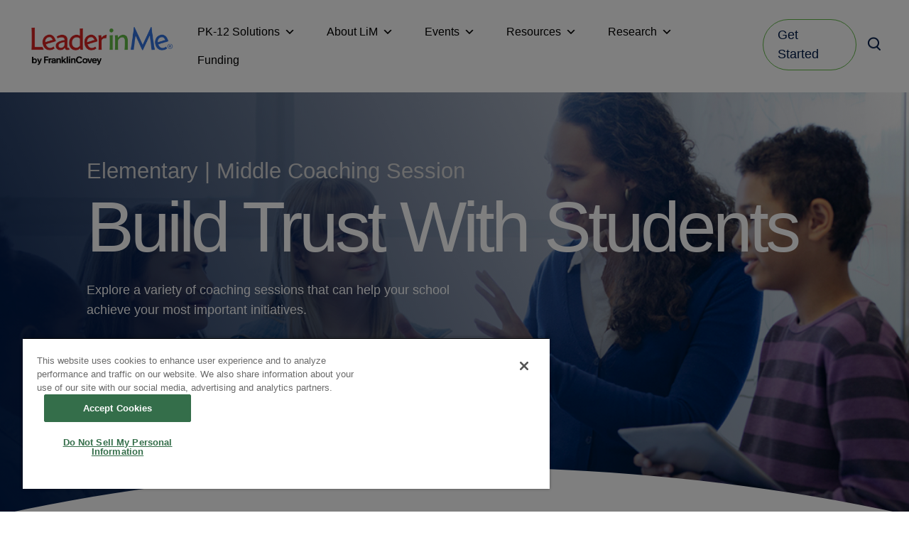

--- FILE ---
content_type: text/html; charset=UTF-8
request_url: https://www.leaderinme.org/trust-with-students/
body_size: 82344
content:
<!doctype html>
<html class="no-js" lang="en-US" >
	<head>
		<meta charset="UTF-8" />
		<meta name="viewport" content="width=device-width, initial-scale=1.0" />
		<link rel="apple-touch-icon" sizes="57x57" href="https://www.leaderinme.org/wp-content/themes/ro/src/assets/images/icons/apple-touch-icon.png">
		<link rel="apple-touch-icon" sizes="114x114" href="https://www.leaderinme.org/wp-content/themes/ro/src/assets/images/icons/apple-touch-icon.png">
		<link rel="apple-touch-icon" sizes="72x72" href="https://www.leaderinme.org/wp-content/themes/ro/src/assets/images/icons/apple-touch-icon-72x72.png">
		<link rel="apple-touch-icon" sizes="144x144" href="https://www.leaderinme.org/wp-content/themes/ro/src/assets/images/icons/apple-touch-icon-144x144.png">
		<link rel="apple-touch-icon" href="https://www.leaderinme.org/wp-content/themes/ro/src/assets/images/icons/apple-touch-icon.png">
		<link rel="icon" href="https://www.leaderinme.org/wp-content/themes/ro/src/assets/images/icons/favicon.png">
		<link rel="icon" type="image/png" href="https://www.leaderinme.org/wp-content/themes/ro/src/assets/images/icons/favicon.png" sizes="16x16">
		<link rel="icon" type="image/png" href="https://www.leaderinme.org/wp-content/themes/ro/src/assets/images/icons/apple-touch-icon.png" sizes="32x32">
		<link rel="icon" type="image/png" href="https://www.leaderinme.org/wp-content/themes/ro/src/assets/images/icons/apple-touch-icon.png" sizes="96x96">
		<meta name="msapplication-TileColor" content="#fff">
		<meta name="msapplication-TileImage" content="https://www.leaderinme.org/wp-content/themes/ro/src/assets/images/icons/apple-touch-icon.png">
        <meta name="google-site-verification" content="J0AtIck3H6043aRd8d1TlXL_UadC6rS1KIXr2UtdYXM" />
        <link rel="stylesheet" type="text/css" href="https://cloud.typography.com/723858/6550392/css/fonts.css" />

                
		<!-- UIKIT -->
		<link rel="stylesheet" href="https://cdn.jsdelivr.net/npm/uikit@3.16.26/dist/css/uikit.min.css" />
		<script src="https://cdn.jsdelivr.net/npm/uikit@3.16.26/dist/js/uikit.min.js"></script>

     	<!--    ELOQUA TRACKING  -->
        <script type="text/javascript">
		    var _elqQ = _elqQ || [];
		    _elqQ.push(['elqSetSiteId', '795606753']);
		    _elqQ.push(['elqTrackPageView']);

		    (function () {
		        function async_load() {
		            var s = document.createElement('script'); s.type = 'text/javascript'; s.async = true;
		            s.src = '//img03.en25.com/i/elqCfg.min.js';
		            var x = document.getElementsByTagName('script')[0]; x.parentNode.insertBefore(s, x);
		        }
		        if (window.addEventListener) window.addEventListener('DOMContentLoaded', async_load, false);
		        else if (window.attachEvent) window.attachEvent('onload', async_load);
		    })();
		</script>
		<!-- Global site tag (gtag.js) - Google Ads: 959868324 -->
		<script async src="https://www.googletagmanager.com/gtag/js?id=AW-959868324"></script>
		<script>
		  window.dataLayer = window.dataLayer || [];
		  function gtag(){dataLayer.push(arguments);}
		  gtag('js', new Date());

		  gtag('config', 'AW-959868324');

		 	// Event snippet for Start Your Journey conversion page
			// In your html page, add the snippet and call gtag_report_conversion when someone clicks
			//on the chosen link or button.

		  function gtag_report_conversion(url) {
			  var callback = function () {
			    if (typeof(url) != 'undefined') {
			      window.location = url;
			    }
			  };
			  gtag('event', 'conversion', {
			      'send_to': 'AW-959868324/VmUgCKWGuJIBEKTb2ckD',
			      'event_callback': callback
			  });
			  return false;
			}
			function gtag_report_conversion_without_redirecting(){
				var callback = function () {
					// do nothing
			  };
				gtag('event', 'conversion', {
			      'send_to': 'AW-959868324/VmUgCKWGuJIBEKTb2ckD',
			      'event_callback': callback
			  });
			}
		</script>
		<!-- DEMAND BASE -->
		<script>
		(function(d,b,a,s,e){ var t = b.createElement(a),
		  fs = b.getElementsByTagName(a)[0]; t.async=1; t.id=e; t.src=s;
		  fs.parentNode.insertBefore(t, fs); })
		(window,document,'script','https://tag.demandbase.com/44d0409eed509f82.min.js','demandbase_js_lib');  
		</script>
		
		<meta name='robots' content='index, follow, max-image-preview:large, max-snippet:-1, max-video-preview:-1' />
<!-- CookiePro Cookies Consent Notice start for leaderinme.org -->

<script src="https://cookie-cdn.cookiepro.com/scripttemplates/otSDKStub.js"  type="text/javascript" charset="UTF-8" data-domain-script="019be6f3-6626-73ed-a0f5-61b69dc1e5ed" ></script>
<script type="text/javascript">
function OptanonWrapper() { }
</script>
<!-- CookiePro Cookies Consent Notice end for leaderinme.org -->
	<!-- This site is optimized with the Yoast SEO plugin v26.8 - https://yoast.com/product/yoast-seo-wordpress/ -->
	<title>Build Trust With Students - Coaching Session - Leader In Me</title>
	<meta name="description" content="Leader In Me helps staff members within a school learn how to build trust with students to improve leadership, culture, and academics." />
	<link rel="canonical" href="https://www.leaderinme.org/trust-with-students/" />
	<script type="application/ld+json" class="yoast-schema-graph">{"@context":"https://schema.org","@graph":[{"@type":"WebPage","@id":"https://www.leaderinme.org/trust-with-students/","url":"https://www.leaderinme.org/trust-with-students/","name":"Build Trust With Students - Coaching Session - Leader In Me","isPartOf":{"@id":"https://www.leaderinme.org/#website"},"primaryImageOfPage":{"@id":"https://www.leaderinme.org/trust-with-students/#primaryimage"},"image":{"@id":"https://www.leaderinme.org/trust-with-students/#primaryimage"},"thumbnailUrl":"https://www.leaderinme.org/wp-content/uploads/2018/09/header-events-8.jpg","datePublished":"2018-12-12T23:28:34+00:00","dateModified":"2021-09-08T20:08:42+00:00","description":"Leader In Me helps staff members within a school learn how to build trust with students to improve leadership, culture, and academics.","breadcrumb":{"@id":"https://www.leaderinme.org/trust-with-students/#breadcrumb"},"inLanguage":"en-US","potentialAction":[{"@type":"ReadAction","target":["https://www.leaderinme.org/trust-with-students/"]}]},{"@type":"ImageObject","inLanguage":"en-US","@id":"https://www.leaderinme.org/trust-with-students/#primaryimage","url":"https://www.leaderinme.org/wp-content/uploads/2018/09/header-events-8.jpg","contentUrl":"https://www.leaderinme.org/wp-content/uploads/2018/09/header-events-8.jpg","width":1400,"height":508,"caption":"Student Led Conferences"},{"@type":"BreadcrumbList","@id":"https://www.leaderinme.org/trust-with-students/#breadcrumb","itemListElement":[{"@type":"ListItem","position":1,"name":"Home","item":"https://www.leaderinme.org/"},{"@type":"ListItem","position":2,"name":"Build Trust With Students &#8211; Coaching Session"}]},{"@type":"WebSite","@id":"https://www.leaderinme.org/#website","url":"https://www.leaderinme.org/","name":"Leader In Me","description":"","potentialAction":[{"@type":"SearchAction","target":{"@type":"EntryPoint","urlTemplate":"https://www.leaderinme.org/?s={search_term_string}"},"query-input":{"@type":"PropertyValueSpecification","valueRequired":true,"valueName":"search_term_string"}}],"inLanguage":"en-US"}]}</script>
	<!-- / Yoast SEO plugin. -->


<link rel='dns-prefetch' href='//ajax.googleapis.com' />
<link rel='dns-prefetch' href='//code.jquery.com' />
<link rel='dns-prefetch' href='//cdn.jsdelivr.net' />
<link rel="alternate" title="oEmbed (JSON)" type="application/json+oembed" href="https://www.leaderinme.org/wp-json/oembed/1.0/embed?url=https%3A%2F%2Fwww.leaderinme.org%2Ftrust-with-students%2F" />
<link rel="alternate" title="oEmbed (XML)" type="text/xml+oembed" href="https://www.leaderinme.org/wp-json/oembed/1.0/embed?url=https%3A%2F%2Fwww.leaderinme.org%2Ftrust-with-students%2F&#038;format=xml" />
		<script type="text/javascript">
		var frontEndAjaxURL = "https://www.leaderinme.org/wp-admin/admin-ajax.php";
		</script>
		    <script type="text/javascript">
    var frontEndAjaxURL = "https://www.leaderinme.org/wp-admin/admin-ajax.php";
    </script>
    <style id='wp-img-auto-sizes-contain-inline-css' type='text/css'>
img:is([sizes=auto i],[sizes^="auto," i]){contain-intrinsic-size:3000px 1500px}
/*# sourceURL=wp-img-auto-sizes-contain-inline-css */
</style>
<style id='wp-block-library-inline-css' type='text/css'>
:root{--wp-block-synced-color:#7a00df;--wp-block-synced-color--rgb:122,0,223;--wp-bound-block-color:var(--wp-block-synced-color);--wp-editor-canvas-background:#ddd;--wp-admin-theme-color:#007cba;--wp-admin-theme-color--rgb:0,124,186;--wp-admin-theme-color-darker-10:#006ba1;--wp-admin-theme-color-darker-10--rgb:0,107,160.5;--wp-admin-theme-color-darker-20:#005a87;--wp-admin-theme-color-darker-20--rgb:0,90,135;--wp-admin-border-width-focus:2px}@media (min-resolution:192dpi){:root{--wp-admin-border-width-focus:1.5px}}.wp-element-button{cursor:pointer}:root .has-very-light-gray-background-color{background-color:#eee}:root .has-very-dark-gray-background-color{background-color:#313131}:root .has-very-light-gray-color{color:#eee}:root .has-very-dark-gray-color{color:#313131}:root .has-vivid-green-cyan-to-vivid-cyan-blue-gradient-background{background:linear-gradient(135deg,#00d084,#0693e3)}:root .has-purple-crush-gradient-background{background:linear-gradient(135deg,#34e2e4,#4721fb 50%,#ab1dfe)}:root .has-hazy-dawn-gradient-background{background:linear-gradient(135deg,#faaca8,#dad0ec)}:root .has-subdued-olive-gradient-background{background:linear-gradient(135deg,#fafae1,#67a671)}:root .has-atomic-cream-gradient-background{background:linear-gradient(135deg,#fdd79a,#004a59)}:root .has-nightshade-gradient-background{background:linear-gradient(135deg,#330968,#31cdcf)}:root .has-midnight-gradient-background{background:linear-gradient(135deg,#020381,#2874fc)}:root{--wp--preset--font-size--normal:16px;--wp--preset--font-size--huge:42px}.has-regular-font-size{font-size:1em}.has-larger-font-size{font-size:2.625em}.has-normal-font-size{font-size:var(--wp--preset--font-size--normal)}.has-huge-font-size{font-size:var(--wp--preset--font-size--huge)}.has-text-align-center{text-align:center}.has-text-align-left{text-align:left}.has-text-align-right{text-align:right}.has-fit-text{white-space:nowrap!important}#end-resizable-editor-section{display:none}.aligncenter{clear:both}.items-justified-left{justify-content:flex-start}.items-justified-center{justify-content:center}.items-justified-right{justify-content:flex-end}.items-justified-space-between{justify-content:space-between}.screen-reader-text{border:0;clip-path:inset(50%);height:1px;margin:-1px;overflow:hidden;padding:0;position:absolute;width:1px;word-wrap:normal!important}.screen-reader-text:focus{background-color:#ddd;clip-path:none;color:#444;display:block;font-size:1em;height:auto;left:5px;line-height:normal;padding:15px 23px 14px;text-decoration:none;top:5px;width:auto;z-index:100000}html :where(.has-border-color){border-style:solid}html :where([style*=border-top-color]){border-top-style:solid}html :where([style*=border-right-color]){border-right-style:solid}html :where([style*=border-bottom-color]){border-bottom-style:solid}html :where([style*=border-left-color]){border-left-style:solid}html :where([style*=border-width]){border-style:solid}html :where([style*=border-top-width]){border-top-style:solid}html :where([style*=border-right-width]){border-right-style:solid}html :where([style*=border-bottom-width]){border-bottom-style:solid}html :where([style*=border-left-width]){border-left-style:solid}html :where(img[class*=wp-image-]){height:auto;max-width:100%}:where(figure){margin:0 0 1em}html :where(.is-position-sticky){--wp-admin--admin-bar--position-offset:var(--wp-admin--admin-bar--height,0px)}@media screen and (max-width:600px){html :where(.is-position-sticky){--wp-admin--admin-bar--position-offset:0px}}

/*# sourceURL=wp-block-library-inline-css */
</style><style id='global-styles-inline-css' type='text/css'>
:root{--wp--preset--aspect-ratio--square: 1;--wp--preset--aspect-ratio--4-3: 4/3;--wp--preset--aspect-ratio--3-4: 3/4;--wp--preset--aspect-ratio--3-2: 3/2;--wp--preset--aspect-ratio--2-3: 2/3;--wp--preset--aspect-ratio--16-9: 16/9;--wp--preset--aspect-ratio--9-16: 9/16;--wp--preset--color--black: #000000;--wp--preset--color--cyan-bluish-gray: #abb8c3;--wp--preset--color--white: #ffffff;--wp--preset--color--pale-pink: #f78da7;--wp--preset--color--vivid-red: #cf2e2e;--wp--preset--color--luminous-vivid-orange: #ff6900;--wp--preset--color--luminous-vivid-amber: #fcb900;--wp--preset--color--light-green-cyan: #7bdcb5;--wp--preset--color--vivid-green-cyan: #00d084;--wp--preset--color--pale-cyan-blue: #8ed1fc;--wp--preset--color--vivid-cyan-blue: #0693e3;--wp--preset--color--vivid-purple: #9b51e0;--wp--preset--gradient--vivid-cyan-blue-to-vivid-purple: linear-gradient(135deg,rgb(6,147,227) 0%,rgb(155,81,224) 100%);--wp--preset--gradient--light-green-cyan-to-vivid-green-cyan: linear-gradient(135deg,rgb(122,220,180) 0%,rgb(0,208,130) 100%);--wp--preset--gradient--luminous-vivid-amber-to-luminous-vivid-orange: linear-gradient(135deg,rgb(252,185,0) 0%,rgb(255,105,0) 100%);--wp--preset--gradient--luminous-vivid-orange-to-vivid-red: linear-gradient(135deg,rgb(255,105,0) 0%,rgb(207,46,46) 100%);--wp--preset--gradient--very-light-gray-to-cyan-bluish-gray: linear-gradient(135deg,rgb(238,238,238) 0%,rgb(169,184,195) 100%);--wp--preset--gradient--cool-to-warm-spectrum: linear-gradient(135deg,rgb(74,234,220) 0%,rgb(151,120,209) 20%,rgb(207,42,186) 40%,rgb(238,44,130) 60%,rgb(251,105,98) 80%,rgb(254,248,76) 100%);--wp--preset--gradient--blush-light-purple: linear-gradient(135deg,rgb(255,206,236) 0%,rgb(152,150,240) 100%);--wp--preset--gradient--blush-bordeaux: linear-gradient(135deg,rgb(254,205,165) 0%,rgb(254,45,45) 50%,rgb(107,0,62) 100%);--wp--preset--gradient--luminous-dusk: linear-gradient(135deg,rgb(255,203,112) 0%,rgb(199,81,192) 50%,rgb(65,88,208) 100%);--wp--preset--gradient--pale-ocean: linear-gradient(135deg,rgb(255,245,203) 0%,rgb(182,227,212) 50%,rgb(51,167,181) 100%);--wp--preset--gradient--electric-grass: linear-gradient(135deg,rgb(202,248,128) 0%,rgb(113,206,126) 100%);--wp--preset--gradient--midnight: linear-gradient(135deg,rgb(2,3,129) 0%,rgb(40,116,252) 100%);--wp--preset--font-size--small: 13px;--wp--preset--font-size--medium: 20px;--wp--preset--font-size--large: 36px;--wp--preset--font-size--x-large: 42px;--wp--preset--spacing--20: 0.44rem;--wp--preset--spacing--30: 0.67rem;--wp--preset--spacing--40: 1rem;--wp--preset--spacing--50: 1.5rem;--wp--preset--spacing--60: 2.25rem;--wp--preset--spacing--70: 3.38rem;--wp--preset--spacing--80: 5.06rem;--wp--preset--shadow--natural: 6px 6px 9px rgba(0, 0, 0, 0.2);--wp--preset--shadow--deep: 12px 12px 50px rgba(0, 0, 0, 0.4);--wp--preset--shadow--sharp: 6px 6px 0px rgba(0, 0, 0, 0.2);--wp--preset--shadow--outlined: 6px 6px 0px -3px rgb(255, 255, 255), 6px 6px rgb(0, 0, 0);--wp--preset--shadow--crisp: 6px 6px 0px rgb(0, 0, 0);}:where(.is-layout-flex){gap: 0.5em;}:where(.is-layout-grid){gap: 0.5em;}body .is-layout-flex{display: flex;}.is-layout-flex{flex-wrap: wrap;align-items: center;}.is-layout-flex > :is(*, div){margin: 0;}body .is-layout-grid{display: grid;}.is-layout-grid > :is(*, div){margin: 0;}:where(.wp-block-columns.is-layout-flex){gap: 2em;}:where(.wp-block-columns.is-layout-grid){gap: 2em;}:where(.wp-block-post-template.is-layout-flex){gap: 1.25em;}:where(.wp-block-post-template.is-layout-grid){gap: 1.25em;}.has-black-color{color: var(--wp--preset--color--black) !important;}.has-cyan-bluish-gray-color{color: var(--wp--preset--color--cyan-bluish-gray) !important;}.has-white-color{color: var(--wp--preset--color--white) !important;}.has-pale-pink-color{color: var(--wp--preset--color--pale-pink) !important;}.has-vivid-red-color{color: var(--wp--preset--color--vivid-red) !important;}.has-luminous-vivid-orange-color{color: var(--wp--preset--color--luminous-vivid-orange) !important;}.has-luminous-vivid-amber-color{color: var(--wp--preset--color--luminous-vivid-amber) !important;}.has-light-green-cyan-color{color: var(--wp--preset--color--light-green-cyan) !important;}.has-vivid-green-cyan-color{color: var(--wp--preset--color--vivid-green-cyan) !important;}.has-pale-cyan-blue-color{color: var(--wp--preset--color--pale-cyan-blue) !important;}.has-vivid-cyan-blue-color{color: var(--wp--preset--color--vivid-cyan-blue) !important;}.has-vivid-purple-color{color: var(--wp--preset--color--vivid-purple) !important;}.has-black-background-color{background-color: var(--wp--preset--color--black) !important;}.has-cyan-bluish-gray-background-color{background-color: var(--wp--preset--color--cyan-bluish-gray) !important;}.has-white-background-color{background-color: var(--wp--preset--color--white) !important;}.has-pale-pink-background-color{background-color: var(--wp--preset--color--pale-pink) !important;}.has-vivid-red-background-color{background-color: var(--wp--preset--color--vivid-red) !important;}.has-luminous-vivid-orange-background-color{background-color: var(--wp--preset--color--luminous-vivid-orange) !important;}.has-luminous-vivid-amber-background-color{background-color: var(--wp--preset--color--luminous-vivid-amber) !important;}.has-light-green-cyan-background-color{background-color: var(--wp--preset--color--light-green-cyan) !important;}.has-vivid-green-cyan-background-color{background-color: var(--wp--preset--color--vivid-green-cyan) !important;}.has-pale-cyan-blue-background-color{background-color: var(--wp--preset--color--pale-cyan-blue) !important;}.has-vivid-cyan-blue-background-color{background-color: var(--wp--preset--color--vivid-cyan-blue) !important;}.has-vivid-purple-background-color{background-color: var(--wp--preset--color--vivid-purple) !important;}.has-black-border-color{border-color: var(--wp--preset--color--black) !important;}.has-cyan-bluish-gray-border-color{border-color: var(--wp--preset--color--cyan-bluish-gray) !important;}.has-white-border-color{border-color: var(--wp--preset--color--white) !important;}.has-pale-pink-border-color{border-color: var(--wp--preset--color--pale-pink) !important;}.has-vivid-red-border-color{border-color: var(--wp--preset--color--vivid-red) !important;}.has-luminous-vivid-orange-border-color{border-color: var(--wp--preset--color--luminous-vivid-orange) !important;}.has-luminous-vivid-amber-border-color{border-color: var(--wp--preset--color--luminous-vivid-amber) !important;}.has-light-green-cyan-border-color{border-color: var(--wp--preset--color--light-green-cyan) !important;}.has-vivid-green-cyan-border-color{border-color: var(--wp--preset--color--vivid-green-cyan) !important;}.has-pale-cyan-blue-border-color{border-color: var(--wp--preset--color--pale-cyan-blue) !important;}.has-vivid-cyan-blue-border-color{border-color: var(--wp--preset--color--vivid-cyan-blue) !important;}.has-vivid-purple-border-color{border-color: var(--wp--preset--color--vivid-purple) !important;}.has-vivid-cyan-blue-to-vivid-purple-gradient-background{background: var(--wp--preset--gradient--vivid-cyan-blue-to-vivid-purple) !important;}.has-light-green-cyan-to-vivid-green-cyan-gradient-background{background: var(--wp--preset--gradient--light-green-cyan-to-vivid-green-cyan) !important;}.has-luminous-vivid-amber-to-luminous-vivid-orange-gradient-background{background: var(--wp--preset--gradient--luminous-vivid-amber-to-luminous-vivid-orange) !important;}.has-luminous-vivid-orange-to-vivid-red-gradient-background{background: var(--wp--preset--gradient--luminous-vivid-orange-to-vivid-red) !important;}.has-very-light-gray-to-cyan-bluish-gray-gradient-background{background: var(--wp--preset--gradient--very-light-gray-to-cyan-bluish-gray) !important;}.has-cool-to-warm-spectrum-gradient-background{background: var(--wp--preset--gradient--cool-to-warm-spectrum) !important;}.has-blush-light-purple-gradient-background{background: var(--wp--preset--gradient--blush-light-purple) !important;}.has-blush-bordeaux-gradient-background{background: var(--wp--preset--gradient--blush-bordeaux) !important;}.has-luminous-dusk-gradient-background{background: var(--wp--preset--gradient--luminous-dusk) !important;}.has-pale-ocean-gradient-background{background: var(--wp--preset--gradient--pale-ocean) !important;}.has-electric-grass-gradient-background{background: var(--wp--preset--gradient--electric-grass) !important;}.has-midnight-gradient-background{background: var(--wp--preset--gradient--midnight) !important;}.has-small-font-size{font-size: var(--wp--preset--font-size--small) !important;}.has-medium-font-size{font-size: var(--wp--preset--font-size--medium) !important;}.has-large-font-size{font-size: var(--wp--preset--font-size--large) !important;}.has-x-large-font-size{font-size: var(--wp--preset--font-size--x-large) !important;}
/*# sourceURL=global-styles-inline-css */
</style>

<style id='classic-theme-styles-inline-css' type='text/css'>
/*! This file is auto-generated */
.wp-block-button__link{color:#fff;background-color:#32373c;border-radius:9999px;box-shadow:none;text-decoration:none;padding:calc(.667em + 2px) calc(1.333em + 2px);font-size:1.125em}.wp-block-file__button{background:#32373c;color:#fff;text-decoration:none}
/*# sourceURL=/wp-includes/css/classic-themes.min.css */
</style>
<link rel='stylesheet' id='megamenu-css' href='https://www.leaderinme.org/wp-content/uploads/maxmegamenu/style.css?ver=656473' type='text/css' media='all' />
<link rel='stylesheet' id='dashicons-css' href='https://www.leaderinme.org/wp-includes/css/dashicons.min.css?ver=6.9' type='text/css' media='all' />
<link rel='stylesheet' id='main-stylesheet-css' href='https://www.leaderinme.org/wp-content/themes/ro/dist/assets/css/app.css?ver=1.0.22' type='text/css' media='all' />
<link rel='stylesheet' id='jquery-ui-base-css' href='//code.jquery.com/ui/1.12.1/themes/base/jquery-ui.min.css?ver=6.9' type='text/css' media='all' />
<link rel='stylesheet' id='slick-styles-css' href='//cdn.jsdelivr.net/npm/slick-carousel@1.8.1/slick/slick.css?ver=1.0.22' type='text/css' media='all' />
<script type="text/javascript" src="https://ajax.googleapis.com/ajax/libs/jquery/3.2.1/jquery.min.js?ver=3.2.1" id="jquery-js"></script>
<script type="text/javascript" src="//cdn.jsdelivr.net/npm/slick-carousel@1.8.1/slick/slick.min.js?ver=1.0.0" id="slick-js-js"></script>
<script type="text/javascript" src="https://www.leaderinme.org/wp-content/plugins/red-olive-marketing-pro/assets/js/frontEndMailchimpWidget.js?ver=6.9" id="mailchimp_widget_script-js"></script>
<link rel="https://api.w.org/" href="https://www.leaderinme.org/wp-json/" /><link rel="alternate" title="JSON" type="application/json" href="https://www.leaderinme.org/wp-json/wp/v2/pages/9117" />		<!-- Google Tag Manager head script added by ro-marketing -->
		<script data-cfasync="false">(function(w,d,s,l,i){w[l]=w[l]||[];w[l].push({'gtm.start':
		new Date().getTime(),event:'gtm.js'});var f=d.getElementsByTagName(s)[0],
		j=d.createElement(s),dl=l!='dataLayer'?'&l='+l:'';j.async=true;j.src=
		'//www.googletagmanager.com/gtm.js?id='+i+dl;f.parentNode.insertBefore(j,f);
		})(window,document,'script','dataLayer','GTM-M58WK3T');
		</script>
		<!-- End Google Tag Manager head script added by ro-marketing -->
	<link rel="icon" href="https://www.leaderinme.org/wp-content/uploads/2024/05/cropped-Untitled-2-32x32.png" sizes="32x32" />
<link rel="icon" href="https://www.leaderinme.org/wp-content/uploads/2024/05/cropped-Untitled-2-192x192.png" sizes="192x192" />
<link rel="apple-touch-icon" href="https://www.leaderinme.org/wp-content/uploads/2024/05/cropped-Untitled-2-180x180.png" />
<meta name="msapplication-TileImage" content="https://www.leaderinme.org/wp-content/uploads/2024/05/cropped-Untitled-2-270x270.png" />
		<style type="text/css" id="wp-custom-css">
			/* Marketo Home Page Form */

.mktoForm {
  background: #f2f2f6;
	padding-right: 20px !important;
	font-size: 15px !important;
	width: 100% !important;
}
.mktoForm .mktoFieldWrap {
  float: none !important;
}
.mktoForm .mktoLabel {
  float: none !important;
  width: 100% !important;
	max-width: 100%;
  margin-bottom: 6px;
	margin-left: 0 !important;
  font-family: ideal sans a,ideal sans b,Roboto !important;
	font-size: 16px;
  font-weight: 400 !important;
}
.mktoGutter, .mktoAsterix {
  display: none !important;
}
.mktoForm .mktoFormCol {
  float: none !important;
}
.mktoForm input.mktoTextField, input.mktoField, .mktoForm select.mktoField, textarea.mktoField {
	width: 100% !important;
  border: 0 !important;
	padding-left: 12px !important;
	padding-right: 12px !important;
	box-shadow: none !important;
  background: #e7e7ef !important;
}
button.mktoButton {
	padding: 15px 30px !important;
  background: #62bb46 !important;
  border-radius: 25px !important;
  font-size: 16px !important;
  box-shadow: 0 !important;
  border: 0 !important;
	box-shadow: none !important;
	text-shadow: none !important;
	font-weight: 600 !important;
}
button.mktoButton:hover {
  background: #007dc5 !important;
}
.mktoCheckboxList > label {
  width: 10px !important;
  float: left !important;
  margin: -20px 0 0 24px !important;
}

/* Marketo Contact Form */
.page-template-contact-forms .form-area {
  padding: 0;
}
#mktoForm_3401.mktoForm {
	padding: 30px !important;
	font-size: 15px !important;
	width: 100% !important;
 border-radius: 25px !important;
}
#mktoForm_3401 textarea {
	min-height: 150px;
  border-radius: 10px !important;
}
.mktoButtonWrap {
	margin-left: 0 !important;
}

/* Site Search Form */
.form-area .searchform {
  margin-bottom: 0;
}
.seach-area .form-area input {
  margin-bottom: 0;
	border-radius: 0;
}

.menu-company-info-container ul,
.menu-quick-resources-container ul {
	overflow: hidden;
}
.footer .menu > li {
	padding:0 !important;
}
.t-bar a {
	color:#fff;
	cursor:pointer;
	line-height: 1;
}
.t-bar a:hover {
	color:#001B49;
}

cloudflare-app[app="tibrr-cookie-consent"] { top:90px !important;}

@media screen and (max-width: 1600px) {
blockquote p {
    font-size: 1.3rem !important;
	padding-left:30px;
	padding-right:30px;
}
	blockquote:before {
		left:-15px;
	}
	blockquote:before {
		right:-15px;
	}
}

.menu .is-active>a { background: #FFF !important;}

@media screen and (max-width: 63.9375em) {
	.block.block-homepage-hero {
    height: auto !important;
}
		</style>
		<style type="text/css">/** Mega Menu CSS: fs **/</style>
	</head>
		<body class="wp-singular page-template-default page page-id-9117 wp-theme-ro mega-menu-max-mega-menu-1 topbar" id="">

			<!-- Google Tag Manager body script added by ro-marketing -->
		<noscript data-cfasync="false"><iframe src="//www.googletagmanager.com/ns.html?id=GTM-M58WK3T"
		height="0" width="0" style="display:none;visibility:hidden"></iframe></noscript>
		<!-- End Google Tag Manager body script added by ro-marketing -->
		<header class="site-header " role="banner">
		<div class="bottom-bar">
			<div class="logo-wrapper">
				<a href="/" rel="home" class="logo" role="heading" aria-label="logo">
					<div class="svg-wrap">
						<svg width="211" height="55" viewBox="0 0 211 55" fill="none" xmlns="http://www.w3.org/2000/svg" xmlns:xlink="http://www.w3.org/1999/xlink">
<title>Leader in Me</title>
<rect width="211" height="55" fill="url(#pattern0)"/>
<defs>
<pattern id="pattern0" patternContentUnits="objectBoundingBox" width="1" height="1">
<use xlink:href="#image0_13962_1402" transform="matrix(0.000345577 0 0 0.00132576 0 -0.281908)"/>
</pattern>
<image id="image0_13962_1402" width="2880" height="1152" xlink:href="[data-uri]"/>
</defs>
</svg>
					</div>
				</a>
			</div>
			<nav class="site-navigation">
				<div id="mega-menu-wrap-max_mega_menu_1" class="mega-menu-wrap"><div class="mega-menu-toggle"><div class="mega-toggle-blocks-left"></div><div class="mega-toggle-blocks-center"></div><div class="mega-toggle-blocks-right"><div class='mega-toggle-block mega-menu-toggle-animated-block mega-toggle-block-0' id='mega-toggle-block-0'><button aria-label="Toggle Menu" class="mega-toggle-animated mega-toggle-animated-slider" type="button" aria-expanded="false">
                  <span class="mega-toggle-animated-box">
                    <span class="mega-toggle-animated-inner"></span>
                  </span>
                </button></div></div></div><ul id="mega-menu-max_mega_menu_1" class="mega-menu max-mega-menu mega-menu-horizontal mega-no-js" data-event="hover_intent" data-effect="fade_up" data-effect-speed="200" data-effect-mobile="slide_left" data-effect-speed-mobile="200" data-mobile-force-width="false" data-second-click="go" data-document-click="collapse" data-vertical-behaviour="standard" data-breakpoint="768" data-unbind="true" data-mobile-state="collapse_all" data-mobile-direction="vertical" data-hover-intent-timeout="300" data-hover-intent-interval="100"><li class="mega-menu-item mega-menu-item-type-custom mega-menu-item-object-custom mega-menu-item-has-children mega-menu-megamenu mega-menu-grid mega-align-bottom-left mega-menu-grid mega-menu-item-17" id="mega-menu-item-17"><a class="mega-menu-link" href="#" aria-expanded="false" tabindex="0">PK-12 Solutions<span class="mega-indicator" aria-hidden="true"></span></a>
<ul class="mega-sub-menu" role='presentation'>
<li class="mega-menu-row" id="mega-menu-17-0">
	<ul class="mega-sub-menu" style='--columns:12' role='presentation'>
<li class="mega-menu-column mega-menu-columns-4-of-12" style="--columns:12; --span:4" id="mega-menu-17-0-0">
		<ul class="mega-sub-menu">
<li class="mega-menu-item mega-menu-item-type-widget widget_nav_menu mega-menu-item-nav_menu-2" id="mega-menu-item-nav_menu-2"><div class="menu-solutions-container"><ul id="menu-solutions" class="menu"><li id="menu-item-27762" class="menu-item menu-item-type-post_type menu-item-object-page menu-item-27762"><a href="https://www.leaderinme.org/early-learning/">Early Learning</a></li>
<li id="menu-item-27330" class="menu-item menu-item-type-post_type menu-item-object-page menu-item-27330"><a href="https://www.leaderinme.org/elementary/">Elementary</a></li>
<li id="menu-item-30813" class="menu-item menu-item-type-post_type menu-item-object-page menu-item-30813"><a href="https://www.leaderinme.org/secondary/">Secondary</a></li>
<li id="menu-item-27748" class="menu-item menu-item-type-post_type menu-item-object-page menu-item-27748"><a href="https://www.leaderinme.org/district/">District Partnership</a></li>
<li id="menu-item-27333" class="menu-item menu-item-type-post_type menu-item-object-page menu-item-27333"><a href="https://www.leaderinme.org/family-development/">Family Development</a></li>
<li id="menu-item-28007" class="menu-item menu-item-type-post_type menu-item-object-page menu-item-28007"><a href="https://www.leaderinme.org/extended-learning/">Extended Learning Time</a></li>
</ul></div></li>		</ul>
</li><li class="mega-menu-column mega-menu-columns-4-of-12" style="--columns:12; --span:4" id="mega-menu-17-0-1">
		<ul class="mega-sub-menu">
<li class="mega-menu-item mega-menu-item-type-widget widget_nav_menu mega-menu-item-nav_menu-3" id="mega-menu-item-nav_menu-3"><div class="menu-4dx-container"><ul id="menu-4dx" class="menu"><li id="menu-item-27335" class="menu-item menu-item-type-post_type menu-item-object-page menu-item-27335"><a href="https://www.leaderinme.org/leadership/">Leadership</a></li>
<li id="menu-item-27334" class="menu-item menu-item-type-post_type menu-item-object-page menu-item-27334"><a href="https://www.leaderinme.org/culture/">Culture</a></li>
<li id="menu-item-27336" class="menu-item menu-item-type-post_type menu-item-object-page menu-item-27336"><a href="https://www.leaderinme.org/academics/">Academics</a></li>
</ul></div></li>		</ul>
</li>	</ul>
</li><li class="mega-menu-row" id="mega-menu-17-1">
	<ul class="mega-sub-menu" style='--columns:12' role='presentation'>
<li class="mega-menu-column mega-menu-columns-3-of-12" style="--columns:12; --span:3" id="mega-menu-17-1-0"></li>	</ul>
</li></ul>
</li><li class="mega-menu-item mega-menu-item-type-custom mega-menu-item-object-custom mega-menu-item-has-children mega-menu-megamenu mega-menu-grid mega-align-bottom-left mega-menu-grid mega-menu-item-5690" id="mega-menu-item-5690"><a class="mega-menu-link" href="#" aria-expanded="false" tabindex="0">About LiM<span class="mega-indicator" aria-hidden="true"></span></a>
<ul class="mega-sub-menu" role='presentation'>
<li class="mega-menu-row" id="mega-menu-5690-0">
	<ul class="mega-sub-menu" style='--columns:12' role='presentation'>
<li class="mega-menu-column mega-menu-columns-5-of-12" style="--columns:12; --span:5" id="mega-menu-5690-0-0">
		<ul class="mega-sub-menu">
<li class="mega-menu-item mega-menu-item-type-widget widget_nav_menu mega-menu-item-nav_menu-4" id="mega-menu-item-nav_menu-4"><div class="menu-about-left-container"><ul id="menu-about-left" class="menu"><li id="menu-item-27345" class="menu-item menu-item-type-post_type menu-item-object-page menu-item-27345"><a href="https://www.leaderinme.org/what-is-leader-in-me/">What is Leader in Me?</a></li>
<li id="menu-item-27346" class="menu-item menu-item-type-post_type menu-item-object-page menu-item-27346"><a href="https://www.leaderinme.org/about-franklincovey-education/">About FranklinCovey Education</a></li>
<li id="menu-item-27347" class="menu-item menu-item-type-post_type menu-item-object-page menu-item-27347"><a href="https://www.leaderinme.org/our-story/">Our Story</a></li>
<li id="menu-item-27340" class="menu-item menu-item-type-post_type menu-item-object-page menu-item-27340"><a href="https://www.leaderinme.org/lighthouse-schools/">Lighthouse Schools</a></li>
<li id="menu-item-28381" class="menu-item menu-item-type-post_type menu-item-object-page menu-item-28381"><a href="https://www.leaderinme.org/legacy-schools/">Legacy Schools</a></li>
<li id="menu-item-27818" class="menu-item menu-item-type-post_type menu-item-object-page menu-item-27818"><a href="https://www.leaderinme.org/curriculum-advisory-board/">Curriculum Advisory Board</a></li>
</ul></div></li>		</ul>
</li><li class="mega-menu-column mega-menu-columns-5-of-12" style="--columns:12; --span:5" id="mega-menu-5690-0-1">
		<ul class="mega-sub-menu">
<li class="mega-menu-item mega-menu-item-type-widget widget_nav_menu mega-menu-item-nav_menu-5" id="mega-menu-item-nav_menu-5"><div class="menu-about-right-container"><ul id="menu-about-right" class="menu"><li id="menu-item-27348" class="menu-item menu-item-type-post_type menu-item-object-page menu-item-27348"><a href="https://www.leaderinme.org/endorsements/">Testimonials</a></li>
<li id="menu-item-27352" class="menu-item menu-item-type-custom menu-item-object-custom menu-item-27352"><a href="https://www.leaderinme.com/map">Find a School</a></li>
<li id="menu-item-27349" class="menu-item menu-item-type-post_type menu-item-object-page menu-item-27349"><a href="https://www.leaderinme.org/book/">Book</a></li>
<li id="menu-item-27350" class="menu-item menu-item-type-post_type menu-item-object-page menu-item-27350"><a href="https://www.leaderinme.org/leadership-content/">Leadership Skills Content</a></li>
</ul></div></li>		</ul>
</li>	</ul>
</li></ul>
</li><li class="mega-menu-item mega-menu-item-type-custom mega-menu-item-object-custom mega-menu-item-has-children mega-align-bottom-left mega-menu-flyout mega-menu-item-14592" id="mega-menu-item-14592"><a class="mega-menu-link" href="#" aria-expanded="false" tabindex="0">Events<span class="mega-indicator" aria-hidden="true"></span></a>
<ul class="mega-sub-menu">
<li class="mega-menu-item mega-menu-item-type-custom mega-menu-item-object-custom mega-menu-item-27356" id="mega-menu-item-27356"><a class="mega-menu-link" href="https://www.leaderinme.org/tbim-author-tour/?utm_source=Website&#038;utm_medium=Homepage">Authors Tour</a></li><li class="mega-menu-item mega-menu-item-type-custom mega-menu-item-object-custom mega-menu-item-28720" id="mega-menu-item-28720"><a class="mega-menu-link" href="https://www.leaderinme.org/symposium">Symposium</a></li><li class="mega-menu-item mega-menu-item-type-custom mega-menu-item-object-custom mega-menu-item-28436" id="mega-menu-item-28436"><a class="mega-menu-link" href="https://resources.franklincovey.com/replay-library">On Demand Library</a></li><li class="mega-menu-item mega-menu-item-type-custom mega-menu-item-object-custom mega-menu-item-28123" id="mega-menu-item-28123"><a class="mega-menu-link" href="https://www.leaderinme.com/events">Leadership Days</a></li><li class="mega-menu-item mega-menu-item-type-post_type mega-menu-item-object-page mega-menu-item-27359" id="mega-menu-item-27359"><a class="mega-menu-link" href="https://www.leaderinme.org/partnerships-and-conferences/">Partnerships/Conferences</a></li><li class="mega-menu-item mega-menu-item-type-post_type mega-menu-item-object-page mega-menu-item-27360" id="mega-menu-item-27360"><a class="mega-menu-link" href="https://www.leaderinme.org/speakers-bureau/">Speakers Bureau</a></li><li class="mega-menu-item mega-menu-item-type-post_type mega-menu-item-object-page mega-menu-item-27361" id="mega-menu-item-27361"><a class="mega-menu-link" href="https://www.leaderinme.org/podcasts/">Podcasts</a></li></ul>
</li><li class="mega-menu-item mega-menu-item-type-custom mega-menu-item-object-custom mega-menu-item-has-children mega-align-bottom-left mega-menu-flyout mega-menu-item-13011" id="mega-menu-item-13011"><a class="mega-menu-link" href="#" aria-expanded="false" tabindex="0">Resources<span class="mega-indicator" aria-hidden="true"></span></a>
<ul class="mega-sub-menu">
<li class="mega-menu-item mega-menu-item-type-custom mega-menu-item-object-custom mega-menu-item-30643" id="mega-menu-item-30643"><a class="mega-menu-link" href="https://resources.franklincovey.com/resource-showcase/">Leader in Me Resource Showcase</a></li><li class="mega-menu-item mega-menu-item-type-post_type mega-menu-item-object-page mega-menu-item-20288" id="mega-menu-item-20288"><a class="mega-menu-link" href="https://www.leaderinme.org/blog/">Blog</a></li></ul>
</li><li class="mega-menu-item mega-menu-item-type-custom mega-menu-item-object-custom mega-menu-item-has-children mega-align-bottom-left mega-menu-flyout mega-menu-item-5676" id="mega-menu-item-5676"><a class="mega-menu-link" href="#" aria-expanded="false" tabindex="0">Research<span class="mega-indicator" aria-hidden="true"></span></a>
<ul class="mega-sub-menu">
<li class="mega-menu-item mega-menu-item-type-post_type mega-menu-item-object-page mega-menu-item-30598" id="mega-menu-item-30598"><a class="mega-menu-link" href="https://www.leaderinme.org/research-main/">Research Home</a></li><li class="mega-menu-item mega-menu-item-type-post_type mega-menu-item-object-page mega-menu-item-30599" id="mega-menu-item-30599"><a class="mega-menu-link" href="https://www.leaderinme.org/research-evidence/">Research Evidence</a></li><li class="mega-menu-item mega-menu-item-type-post_type mega-menu-item-object-page mega-menu-item-30900" id="mega-menu-item-30900"><a class="mega-menu-link" href="https://www.leaderinme.org/research-lim-research-foundation/">Research Foundation</a></li><li class="mega-menu-item mega-menu-item-type-post_type mega-menu-item-object-page mega-menu-item-30899" id="mega-menu-item-30899"><a class="mega-menu-link" href="https://www.leaderinme.org/research-measurable-results/">Measurable Results</a></li><li class="mega-menu-item mega-menu-item-type-taxonomy mega-menu-item-object-category mega-menu-item-5363" id="mega-menu-item-5363"><a title="Research Briefs" class="mega-menu-link" href="https://www.leaderinme.org/blog/category/research-blogs/">Research Blogs</a></li></ul>
</li><li class="mega-menu-item mega-menu-item-type-custom mega-menu-item-object-custom mega-align-bottom-left mega-menu-flyout mega-menu-item-30921" id="mega-menu-item-30921"><a class="mega-menu-link" href="https://resources.franklincovey.com/leaderinme_funding/" tabindex="0">Funding</a></li></ul></div>			</nav>
			<div class="get-started-wrapper">
				<a onclick="return gtag_report_conversion('https://www.leaderinme.org/start-your-journey-gate/');" href="/start-your-journey-gate/" class="btn fltR journey">Get Started</a>
			</div>
			<div class="seach-click">
				<img src="https://www.leaderinme.org/wp-content/themes/ro/src/assets/images/icon_search.png" width="18">
			</div>
			<div class="seach-area">
				<div class="form-area">
					<div class="grid-x grid-margin-x">
						<div class="cell small-12">
							<form role="search" method="get" class="searchform" action="https://www.leaderinme.org/">
								<input type="text" placeholder="Search" value="" name="s" />
								<input type="submit" value="" class="search-icon" />
							</form>
						</div>
					</div>
				</div>
			</div>
		</div>
	</header>
<script>
	var $countriesloop = [{"id":"US","text":"United States","link":"https:\/\/www.leaderinme.org"}]</script>
	 	
<header class="front-hero bottom-arch blue-fade"  style="" role="banner"  data-interchange="[https://www.leaderinme.org/wp-content/uploads/2018/09/header-events-8-1024x372.jpg, small], [https://www.leaderinme.org/wp-content/uploads/2018/09/header-events-8.jpg, large]" >
<div class="marketing align-center js-movefade">
		<h1 class="h1"><span>Elementary | Middle Coaching Session</span> Build Trust With Students</h1>
					<div class="hero-paragraph wp-base-content">
				<p>Explore a variety of coaching sessions that can help your school achieve your most important initiatives.</p>
<p><a class="btn green-btn wysy-add" href="https://www.leaderinme.org/wp-content/uploads/2018/12/EDU1814539_Coaching-Sessions-Guide_v1.1.2_HRE.pdf" target="_blank" rel="noopener">Download Coaching Sessions Guide</a></p>
			</div>
			</div>
	<svg class="arch svg" viewBox="0 0 1400 138" preserveAspectRatio="xMinYMax meet" version="1.1" xmlns="http://www.w3.org/2000/svg" xmlns:xlink="http://www.w3.org/1999/xlink">
    <g stroke="none" stroke-width="1" fill="none" fill-rule="evenodd">
        <path d="M1399.08315,137.597526 C1182.45527,90.1034539 946.279016,64 699.077184,64 C452.228622,64 216.374144,90.0288998 6.63375888e-05,137.39404 C-0.351826248,137.47107 1399.39346,137.665559 1399.08315,137.597526 Z" fill="#FFFFFF"></path>
    </g>
</svg></header>



<!-- HIDES ACF FIELDS for use with WP password protect feature -->

       				
						<section style=""  id="section0" class="section " data-name="single_centered">
				<div class="centered">
					<div class="grid-container">
						<div class="grid-x grid-margin-x align-center">
							<div class="cell small-12 medium-10 large-8 xlarge-12 text-center wp-base-content">
								<h3 style="text-align: left;">The end in mInd of this session is to help teachers develop the skills needed to build a high- trust classroom using FranklinCovey’s <em>Leading at the Speed of Trust®</em> content, including the 13 Behaviors® of High Trust.</h3>
<p style="text-align: left;">Prerequisites: None</p>
<p style="text-align: left;">Meet with administrator(s) and Lighthouse Coordinator(s).<br />
• Familiarize themselves with Leading at the Speed of Trust® content, including the 13 Behaviors of High Trust.<br />
• Recognize the impact of increased trust in classrooms.<br />
Meet with Empowering-Instruction and/or Leadership-Environment Action Teams or team representative(s).<br />
• Understand the impact of personal leadership.<br />
• Recognize the impact of increased trust in classrooms.<br />
• Understand Leading at the Speed of Trust® content including the 13 Behaviors of High Trust.<br />
• Identify desired results.<br />
• Leverage New-Staff Learning to achieve desired results.<br />
• Develop a plan for classroom teachers’ skill development.</p>
<p style="text-align: left;">Meet with grade-level/department teams.<br />
• Understand the impact of personal leadership.<br />
• Recognize the impact of increased trust in classrooms.<br />
• Understand <em>Leading at the Speed of Trust®</em> content, including the 13 Behaviors of High Trust.<br />
• Identify desired results.<br />
• Leverage New-Staff Learning to achieve desired results.</p>
<p style="text-align: left;">Meet with all staff before or after school.<br />
• Reconnect to the Core Paradigms.</p>
							</div>
						</div>
					</div>
				</div>
			</section>
	
   

<!-- ENDS HIDE ACF FIELDS with WP Password Protect -->


              			       		<section class="section" data-name="cta_icons">
					<div class="grid-container">
						<div class="grid-x grid-margin-x">
															<div class="cell small-6 medium-3">
					        		<a href="#" class="icon-link smooth">
					        			<img src="https://www.leaderinme.org/wp-content/uploads/2018/07/icon-blue-locations-150x150.png" alt="Map Icon - Locate Leader in Me Schools">
					        			<h4 class="h4">Locate Schools</h4>
					        		</a>
				        		</div>	
															<div class="cell small-6 medium-3">
					        		<a href="#" class="icon-link smooth">
					        			<img src="https://www.leaderinme.org/wp-content/uploads/2018/07/icon-blue-book-150x150.png" alt="Book Icon - About The Leader in Me Book">
					        			<h4 class="h4">About the Book</h4>
					        		</a>
				        		</div>	
															<div class="cell small-6 medium-3">
					        		<a href="#" class="icon-link smooth">
					        			<img src="https://www.leaderinme.org/wp-content/uploads/2018/07/icon-blue-events-150x150.png" alt="Group Icon - Attend Student and Educational Leadership Events & Seminars">
					        			<h4 class="h4">Attend an Event</h4>
					        		</a>
				        		</div>	
															<div class="cell small-6 medium-3">
					        		<a href="#" class="icon-link smooth">
					        			<img src="https://www.leaderinme.org/wp-content/uploads/2018/07/icon-blue-contact-150x150.png" alt="Chat Icon - Contact Us">
					        			<h4 class="h4">Contact Us</h4>
					        		</a>
				        		</div>	
													</div>
					</div>
				</section>			
			
      
   
             		<section id="section-cta" class="section" data-name="cta_arch_bg">
				<div class="cta" style="background-image: url('https://www.leaderinme.org/wp-content/uploads/2018/08/cta-what-is-leader-in-me.jpg');">
					<div class="grid-container">
						<div class="grid-x align-center">
							<div class="cell small-12 medium-7 wp-base-content">
								<h2 style="text-align: center;">Is <em>Leader in Me</em> a fit for your school?<em><br />
</em></h2>
<h3 style="text-align: center;"> Learn how thousands of schools in over 50 countries worldwide are discovering answers to some of the most challenging issues educators face today.</h3>
<p style="text-align: center;"><a class="wysy-add btn green-btn" href="#">Start Your Journey</a></p>
							</div>
						</div>
					</div>
					<svg  viewBox="0 0 1400 138"  version="1.1" preserveAspectRatio="xMinYMin meet" xmlns="http://www.w3.org/2000/svg" xmlns:xlink="http://www.w3.org/1999/xlink" class="arch svg">
    <g stroke="none" stroke-width="1" fill="none" fill-rule="evenodd">
        <path d="M1399.08315,73.5975262 C1182.45527,26.1034539 946.279016,0 699.077184,0 C452.228622,0 216.374144,26.0288998 6.63375888e-05,73.3940398 C-0.351826248,73.4710705 1399.39346,73.6655589 1399.08315,73.5975262 Z" fill="#FFFFFF" transform="translate(699.541602, 36.805860) scale(1, -1) translate(-699.541602, -36.805860) "></path>
    </g>
</svg>
	
				</div>
			</section>

	
   
           		<section id="section-newsletter" class="section" data-name="cta_newsletter">
				<div class="newsletter rel">
					<div class="grid-container" style="background-image: url('https://www.leaderinme.org/wp-content/uploads/2021/08/phone-newsletter.png');">
						<div class="grid-x grid-margin-x align-center rel-index">
							<div class="cell small-12 medium-6 large-5 large-offset-3 xlarge-offset-2 align-self-middle wp-base-content">
								<h2>Sign up for our Newsletter</h2>
<h4>Are you passionate about education? So are we!</h4>
<h4>Access events and resources on a variety of current education topics.</h4>
							</div>
							<div class="cell small-12 medium-6 large-4 ">
								<div class="form-area">
									<strong>Please fill out the form below to subscribe to our Newsletter!</strong>
<br/><br/>
<script src="//app-ab10.marketo.com/js/forms2/js/forms2.min.js"></script>
<form id="mktoForm_3078"></form>
<script>MktoForms2.loadForm("//app-ab10.marketo.com", "524-AUO-315", 3078);</script>								</div>	
							</div>
						</div>
					</div>
				</div>
			</section>
     
   

<footer class="footer">
    <div class="uk-container">
        <div class="uk-child-width-1-4@m uk-child-width-1-2@s uk-grid-large" uk-grid>
            <div>
                <h4 class="h4">Company Info</h4>
                <div class="menu-company-info-container"><ul id="menu-company-info" class="menu"><li id="menu-item-5374" class="menu-item menu-item-type-post_type menu-item-object-page menu-item-5374"><a href="https://www.leaderinme.org/what-is-leader-in-me-old/">What is <I>Leader in Me</I>?</a></li>
<li id="menu-item-5373" class="menu-item menu-item-type-post_type menu-item-object-page menu-item-5373"><a href="https://www.leaderinme.org/about-franklincovey-education/">About FranklinCovey</a></li>
<li id="menu-item-24515" class="menu-item menu-item-type-custom menu-item-object-custom menu-item-24515"><a href="https://www.franklincovey.com/careers/">Careers</a></li>
<li id="menu-item-5378" class="menu-item menu-item-type-post_type menu-item-object-page menu-item-5378"><a href="https://www.leaderinme.org/research-highlights-leadership/">Research</a></li>
<li id="menu-item-26030" class="menu-item menu-item-type-post_type menu-item-object-page menu-item-26030"><a href="https://www.leaderinme.org/executive-coach-training-program/">Executive Coach Training Program</a></li>
<li id="menu-item-5376" class="menu-item menu-item-type-post_type menu-item-object-page menu-item-5376"><a href="https://www.leaderinme.org/feedback/">Feedback</a></li>
<li id="menu-item-5375" class="menu-item menu-item-type-post_type menu-item-object-page menu-item-5375"><a href="https://www.leaderinme.org/terms/">Terms</a></li>
<li id="menu-item-6253" class="menu-item menu-item-type-custom menu-item-object-custom menu-item-6253"><a href="https://www.franklincovey.com/About/Privacy-Policy.html">Privacy Policy</a></li>
<li id="menu-item-31581" class="btn-cookie-preferences menu-item menu-item-type-custom menu-item-object-custom menu-item-31581"><a href="#">Cookie Preferences</a></li>
<li id="menu-item-18611" class="menu-item menu-item-type-custom menu-item-object-custom menu-item-18611"><a target="_blank" href="https://www.franklincovey.com/accessibility/">Accessibility Statement</a></li>
<li id="menu-item-17120" class="menu-item menu-item-type-custom menu-item-object-custom menu-item-17120"><a href="https://www.franklincovey.com/a-letter-from-our-ceo/">A Letter From Our CEO</a></li>
</ul></div>            </div>
            <div>
                <h4 class="h4">Quick Resources</h4>
                <div class="menu-quick-resources-container"><ul id="menu-quick-resources" class="menu"><li id="menu-item-23556" class="menu-item menu-item-type-post_type menu-item-object-page menu-item-23556"><a href="https://www.leaderinme.org/speakers-bureau/">Speakers Bureau</a></li>
<li id="menu-item-5372" class="menu-item menu-item-type-post_type menu-item-object-page menu-item-5372"><a href="https://www.leaderinme.org/blog/">Blog</a></li>
<li id="menu-item-35" class="menu-item menu-item-type-custom menu-item-object-custom menu-item-35"><a href="https://store.theleaderinme.org/">Shop</a></li>
<li id="menu-item-18160" class="menu-item menu-item-type-post_type menu-item-object-page menu-item-18160"><a href="https://www.leaderinme.org/contact-us/">Contact Us</a></li>
<li id="menu-item-28633" class="menu-item menu-item-type-custom menu-item-object-custom menu-item-28633"><a href="https://www.leaderinme.com/">LiM Online Sign In</a></li>
<li id="menu-item-28634" class="menu-item menu-item-type-custom menu-item-object-custom menu-item-28634"><a href="https://www.clever.com/app-gallery/leader-in-me">Clever Integration</a></li>
</ul></div>            </div>
            <div>
                <a class="phone" href="tel:1-800-459-1492" class="sm">1-800-459-1492</a>
                <a class="email" href="/cdn-cgi/l/email-protection#d9bcbdacbab8adbc99bfabb8b7b2b5b0b7bab6afbca0f7bab6b4"><span class="__cf_email__" data-cfemail="492c2d3c2a283d2c092f3b2827222520272a263f2c30672a2624">[email&#160;protected]</span></a>
                <a class="address" target="_blank" href="https://g.co/kgs/Xs2UVpr">13907 S. Minuteman Drive, Suite 500 <br/>Draper, UT 84020</a>
                            </div>
            <div>
                <a href="https://www.leaderinme.org" rel="home" class="logo" role="heading" aria-label="logo">
                    <img src="https://www.leaderinme.org/wp-content/themes/ro/src/assets/images/logo-footer.png" alt="Footer Logo" />
                </a>
                <img src="https://www.leaderinme.org/wp-content/themes/ro/src/assets/images/franklin_education.svg" alt="FranklinCovey Education Logo">
            </div>
        </div>
    </div>
</footer>
<div class="copy grid-container">
    <div class="grid-x align-middle">
        <div class="cell small-12 large-auto">
          <a href="https://www.franklincovey.com/" target="_blank"><img src="https://www.leaderinme.org/wp-content/uploads/2022/01/FC_EdLogoLockup_rgb-new.jpg" alt="Franklin Covey Education"></a>
        </div>
        <div class="cell small-12 large-6 text-center">
            <div class="copyright">
               &copy;2026 FranklinCovey Co. All Rights Reserved.            </div>
        </div>
        <div class="cell small-12 large-auto">
          <div class="social-icons">
              <a class="social" href="https://www.facebook.com/TheLeaderinMe/" target="_blank"><i class="icon-facebook"></i></a>                            <a class="social" href="https://www.linkedin.com/showcase/the-leader-in-me/" target="_blank"><i class="icon-linkedin"></i></a>              <a class="social" href="https://www.youtube.com/user/TheLeaderInMeVideos" target="_blank"><i class="icon-youtube"></i></a>                                          <a class="social" href="https://www.instagram.com/leaderinme_/" target="_blank"><i class="icon-instagram"></i></a>          </div> 
       </div>
    </div>
</div>
<!--div id="popupform" class="modalDialog">
     <div> <a href="#close" title="Close" class="close">X</a>
      <div class="container">
        <div class="row">
          <div class="modal_title text-center">
            <h3></h3>
            <p></p>
            <a class="btn green-btn wysy-add" href="#popup-thankyou">Testing Asset Download</a>
          </div>
          <div class="modal_form">
                      </div>
        </div>
      </div>    
  </div>
</div>
<div id="popup-thankyou" class="modalDialog">
     <div> <a href="#close" title="Close" class="close">X</a>
      <div class="container">
        <div class="row">
          <div class="modal_title text-center">
          <p><img decoding="async" loading="lazy" class="size-full wp-image-197 aligncenter" src="https://www.leaderinme.org/wp-content/uploads/2018/07/icon-blue-contact.png" alt="" width="400" height="401"></p>
          <h2>Thank you!</h2>
          <p>We have received your information and will be in touch soon.</p>
                          <a class="btn green-btn wysy-add" href="/">Close&nbsp;</a>
                      </div>
        </div>
      </div>    
  </div>
</div-->

<script data-cfasync="false" src="/cdn-cgi/scripts/5c5dd728/cloudflare-static/email-decode.min.js"></script><script type="speculationrules">
{"prefetch":[{"source":"document","where":{"and":[{"href_matches":"/*"},{"not":{"href_matches":["/wp-*.php","/wp-admin/*","/wp-content/uploads/*","/wp-content/*","/wp-content/plugins/*","/wp-content/themes/ro/*","/*\\?(.+)"]}},{"not":{"selector_matches":"a[rel~=\"nofollow\"]"}},{"not":{"selector_matches":".no-prefetch, .no-prefetch a"}}]},"eagerness":"conservative"}]}
</script>
<script>
window.addEventListener('load', function () {
  var links = document.querySelectorAll('.btn-cookie-preferences a');
  for (var i = 0; i < links.length; i++) {
    links[i].addEventListener('click', function (e) {
      e.preventDefault();
      if (window.OneTrust && typeof OneTrust.ToggleInfoDisplay === 'function') {
        OneTrust.ToggleInfoDisplay();
      } else if (window.Optanon && typeof Optanon.ToggleInfoDisplay === 'function') {
        Optanon.ToggleInfoDisplay();
      }
    });
  }
});
</script>
<script type="text/javascript" src="https://code.jquery.com/ui/1.12.1/jquery-ui.min.js" id="jquery-ui-js"></script>
<script type="text/javascript" src="https://www.leaderinme.org/wp-content/themes/ro/dist/assets/js/app.js?ver=2.10.6" id="foundation-js"></script>
<script type="text/javascript" src="https://www.leaderinme.org/wp-includes/js/hoverIntent.min.js?ver=1.10.2" id="hoverIntent-js"></script>
<script type="text/javascript" src="https://www.leaderinme.org/wp-content/plugins/megamenu/js/maxmegamenu.js?ver=3.7" id="megamenu-js"></script>
<script>(function(){function c(){var b=a.contentDocument||a.contentWindow.document;if(b){var d=b.createElement('script');d.innerHTML="window.__CF$cv$params={r:'9c4c78c46d83f54b',t:'MTc2OTU2MTE3Ni4wMDAwMDA='};var a=document.createElement('script');a.nonce='';a.src='/cdn-cgi/challenge-platform/scripts/jsd/main.js';document.getElementsByTagName('head')[0].appendChild(a);";b.getElementsByTagName('head')[0].appendChild(d)}}if(document.body){var a=document.createElement('iframe');a.height=1;a.width=1;a.style.position='absolute';a.style.top=0;a.style.left=0;a.style.border='none';a.style.visibility='hidden';document.body.appendChild(a);if('loading'!==document.readyState)c();else if(window.addEventListener)document.addEventListener('DOMContentLoaded',c);else{var e=document.onreadystatechange||function(){};document.onreadystatechange=function(b){e(b);'loading'!==document.readyState&&(document.onreadystatechange=e,c())}}}})();</script></body>
</html>


--- FILE ---
content_type: text/css
request_url: https://www.leaderinme.org/wp-content/themes/ro/dist/assets/css/app.css?ver=1.0.22
body_size: 44899
content:
@charset "UTF-8";@media print,screen and (min-width:40em){.reveal,.reveal.large,.reveal.small,.reveal.tiny{right:auto;left:auto;margin:0 auto}}@font-face{font-family:ROThemeFont;src:url(../iconfont/fonts/ROThemeFont.eot);src:url(../iconfont/fonts/ROThemeFont.eot?#iefix) format("eot"),url(../iconfont/fonts/ROThemeFont.woff) format("woff"),url(../iconfont/fonts/ROThemeFont.ttf) format("truetype"),url(../iconfont/fonts/ROThemeFont.svg#ROThemeFont) format("svg")}.icon-Contact:before,.icon-Events:before,.icon-Family:before,.icon-Membership:before,.icon-Parents:before,.icon-Process:before,.icon-Students:before,.icon-Teachers:before,.icon-angies-list:before,.icon-arw-down:before,.icon-arw-left:before,.icon-arw-long-left:before,.icon-arw-long-right:before,.icon-arw-right:before,.icon-arw-up:before,.icon-blog-icon:before,.icon-book:before,.icon-dribbble:before,.icon-facebook:before,.icon-flickr:before,.icon-global:before,.icon-google-plus:before,.icon-houzz:before,.icon-instagram:before,.icon-learn:before,.icon-linkedin:before,.icon-locations:before,.icon-menu:before,.icon-model:before,.icon-pin:before,.icon-pinterest:before,.icon-play:before,.icon-plus:before,.icon-quote-end:before,.icon-quote-first:before,.icon-staff-development:before,.icon-stumble-upon:before,.icon-twitter:before,.icon-vimeo:before,.icon-yelp:before,.icon-youtube-play:before,.icon-youtube:before{font-family:ROThemeFont;-webkit-font-smoothing:antialiased;-moz-osx-font-smoothing:grayscale;font-style:normal;font-variant:normal;font-weight:400;text-decoration:none;text-transform:none}.icon-Contact:before{content:""}.icon-Events:before{content:""}.icon-Family:before{content:""}.icon-Membership:before{content:""}.icon-Parents:before{content:""}.icon-Process:before{content:""}.icon-Students:before{content:""}.icon-Teachers:before{content:""}.icon-angies-list:before{content:""}.icon-arw-down:before{content:""}.icon-arw-left:before{content:""}.icon-arw-long-left:before{content:""}.icon-arw-long-right:before{content:""}.icon-arw-right:before{content:""}.icon-arw-up:before{content:""}.icon-blog-icon:before{content:""}.icon-book:before{content:""}.icon-dribbble:before{content:""}.icon-facebook:before{content:""}.icon-flickr:before{content:""}.icon-global:before{content:""}.icon-google-plus:before{content:""}.icon-houzz:before{content:""}.icon-instagram:before{content:""}.icon-learn:before{content:""}.icon-linkedin:before{content:""}.icon-locations:before{content:""}.icon-menu:before{content:""}.icon-model:before{content:""}.icon-pin:before{content:""}.icon-pinterest:before{content:""}.icon-play:before{content:""}.icon-plus:before{content:""}.icon-quote-end:before{content:""}.icon-quote-first:before{content:""}.icon-staff-development:before{content:""}.icon-stumble-upon:before{content:""}.icon-twitter:before{content:""}.icon-vimeo:before{content:""}.icon-yelp:before{content:""}.icon-youtube-play:before{content:""}.icon-youtube:before{content:""}/*! normalize-scss | MIT/GPLv2 License | bit.ly/normalize-scss */html{font-family:sans-serif;line-height:1.15;-ms-text-size-adjust:100%;-webkit-text-size-adjust:100%}body{margin:0}article,aside,footer,header,nav,section{display:block}h1{font-size:2em;margin:.67em 0}figcaption,figure{display:block}figure{margin:1em 40px}hr{box-sizing:content-box;height:0;overflow:visible}main{display:block}pre{font-family:monospace,monospace;font-size:1em}a{background-color:transparent;-webkit-text-decoration-skip:objects}a:active,a:hover{outline-width:0}abbr[title]{border-bottom:none;text-decoration:underline;text-decoration:underline dotted}b,strong{font-weight:inherit}b,strong{font-weight:bolder}code,kbd,samp{font-family:monospace,monospace;font-size:1em}dfn{font-style:italic}mark{background-color:#ff0;color:#000}small{font-size:80%}sub,sup{font-size:75%;line-height:0;position:relative;vertical-align:baseline}sub{bottom:-.25em}sup{top:-.5em}audio,video{display:inline-block}audio:not([controls]){display:none;height:0}img{border-style:none}svg:not(:root){overflow:hidden}button,input,optgroup,select,textarea{font-family:sans-serif;font-size:100%;line-height:1.15;margin:0}button{overflow:visible}button,select{text-transform:none}[type=reset],[type=submit],button,html [type=button]{-webkit-appearance:button}[type=button]::-moz-focus-inner,[type=reset]::-moz-focus-inner,[type=submit]::-moz-focus-inner,button::-moz-focus-inner{border-style:none;padding:0}[type=button]:-moz-focusring,[type=reset]:-moz-focusring,[type=submit]:-moz-focusring,button:-moz-focusring{outline:1px dotted ButtonText}input{overflow:visible}[type=checkbox],[type=radio]{box-sizing:border-box;padding:0}[type=number]::-webkit-inner-spin-button,[type=number]::-webkit-outer-spin-button{height:auto}[type=search]{-webkit-appearance:textfield;outline-offset:-2px}[type=search]::-webkit-search-cancel-button,[type=search]::-webkit-search-decoration{-webkit-appearance:none}::-webkit-file-upload-button{-webkit-appearance:button;font:inherit}fieldset{border:1px solid silver;margin:0 2px;padding:.35em .625em .75em}legend{box-sizing:border-box;display:table;max-width:100%;padding:0;color:inherit;white-space:normal}progress{display:inline-block;vertical-align:baseline}textarea{overflow:auto}details{display:block}summary{display:list-item}menu{display:block}canvas{display:inline-block}template{display:none}[hidden]{display:none}.foundation-mq{font-family:"small=0em&medium=40em&large=64em&xlarge=75em&xxlarge=90em"}html{box-sizing:border-box;font-size:18px}*,::after,::before{box-sizing:inherit}body{margin:0;padding:0;background:#fff;font-family:"Ideal Sans A","Ideal Sans B",Roboto,Oxygen,Ubuntu,Cantarell,"Fira Sans","Droid Sans","Helvetica Neue",sans-serif;font-weight:300;line-height:1.5;color:#001b49;-webkit-font-smoothing:antialiased;-moz-osx-font-smoothing:grayscale}img{display:inline-block;vertical-align:middle;max-width:100%;height:auto;-ms-interpolation-mode:bicubic}textarea{height:auto;min-height:50px;border-radius:0}select{box-sizing:border-box;width:100%;border-radius:0}.map_canvas embed,.map_canvas img,.map_canvas object,.mqa-display embed,.mqa-display img,.mqa-display object{max-width:none!important}button{padding:0;-webkit-appearance:none;-moz-appearance:none;appearance:none;border:0;border-radius:0;background:0 0;line-height:1;cursor:auto}[data-whatinput=mouse] button{outline:0}pre{overflow:auto}button,input,optgroup,select,textarea{font-family:inherit}.is-visible{display:block!important}.is-hidden{display:none!important}.grid-container{padding-right:1.38889rem;padding-left:1.38889rem;max-width:77.77778rem;margin:0 auto}@media print,screen and (min-width:40em){.grid-container{padding-right:.83333rem;padding-left:.83333rem}}.grid-container.fluid{padding-right:1.38889rem;padding-left:1.38889rem;max-width:100%;margin:0 auto}@media print,screen and (min-width:40em){.grid-container.fluid{padding-right:.83333rem;padding-left:.83333rem}}.grid-container.full{padding-right:0;padding-left:0;max-width:100%;margin:0 auto}.grid-x{display:-webkit-flex;display:-ms-flexbox;display:flex;-webkit-flex-flow:row wrap;-ms-flex-flow:row wrap;flex-flow:row wrap}.cell{-webkit-flex:0 0 auto;-ms-flex:0 0 auto;flex:0 0 auto;min-height:0;min-width:0;width:100%}.cell.auto{-webkit-flex:1 1 0px;-ms-flex:1 1 0px;flex:1 1 0px}.cell.shrink{-webkit-flex:0 0 auto;-ms-flex:0 0 auto;flex:0 0 auto}.grid-x>.auto{width:auto}.grid-x>.shrink{width:auto}.grid-x>.small-1,.grid-x>.small-10,.grid-x>.small-11,.grid-x>.small-12,.grid-x>.small-2,.grid-x>.small-3,.grid-x>.small-4,.grid-x>.small-5,.grid-x>.small-6,.grid-x>.small-7,.grid-x>.small-8,.grid-x>.small-9,.grid-x>.small-full,.grid-x>.small-shrink{-webkit-flex-basis:auto;-ms-flex-preferred-size:auto;flex-basis:auto}@media print,screen and (min-width:40em){.grid-x>.medium-1,.grid-x>.medium-10,.grid-x>.medium-11,.grid-x>.medium-12,.grid-x>.medium-2,.grid-x>.medium-3,.grid-x>.medium-4,.grid-x>.medium-5,.grid-x>.medium-6,.grid-x>.medium-7,.grid-x>.medium-8,.grid-x>.medium-9,.grid-x>.medium-full,.grid-x>.medium-shrink{-webkit-flex-basis:auto;-ms-flex-preferred-size:auto;flex-basis:auto}}@media print,screen and (min-width:64em){.grid-x>.large-1,.grid-x>.large-10,.grid-x>.large-11,.grid-x>.large-12,.grid-x>.large-2,.grid-x>.large-3,.grid-x>.large-4,.grid-x>.large-5,.grid-x>.large-6,.grid-x>.large-7,.grid-x>.large-8,.grid-x>.large-9,.grid-x>.large-full,.grid-x>.large-shrink{-webkit-flex-basis:auto;-ms-flex-preferred-size:auto;flex-basis:auto}}@media screen and (min-width:75em){.grid-x>.xlarge-1,.grid-x>.xlarge-10,.grid-x>.xlarge-11,.grid-x>.xlarge-12,.grid-x>.xlarge-2,.grid-x>.xlarge-3,.grid-x>.xlarge-4,.grid-x>.xlarge-5,.grid-x>.xlarge-6,.grid-x>.xlarge-7,.grid-x>.xlarge-8,.grid-x>.xlarge-9,.grid-x>.xlarge-full,.grid-x>.xlarge-shrink{-webkit-flex-basis:auto;-ms-flex-preferred-size:auto;flex-basis:auto}}@media screen and (min-width:90em){.grid-x>.xxlarge-1,.grid-x>.xxlarge-10,.grid-x>.xxlarge-11,.grid-x>.xxlarge-12,.grid-x>.xxlarge-2,.grid-x>.xxlarge-3,.grid-x>.xxlarge-4,.grid-x>.xxlarge-5,.grid-x>.xxlarge-6,.grid-x>.xxlarge-7,.grid-x>.xxlarge-8,.grid-x>.xxlarge-9,.grid-x>.xxlarge-full,.grid-x>.xxlarge-shrink{-webkit-flex-basis:auto;-ms-flex-preferred-size:auto;flex-basis:auto}}.grid-x>.small-1{width:8.33333%}.grid-x>.small-2{width:16.66667%}.grid-x>.small-3{width:25%}.grid-x>.small-4{width:33.33333%}.grid-x>.small-5{width:41.66667%}.grid-x>.small-6{width:50%}.grid-x>.small-7{width:58.33333%}.grid-x>.small-8{width:66.66667%}.grid-x>.small-9{width:75%}.grid-x>.small-10{width:83.33333%}.grid-x>.small-11{width:91.66667%}.grid-x>.small-12{width:100%}@media print,screen and (min-width:40em){.grid-x>.medium-auto{-webkit-flex:1 1 0px;-ms-flex:1 1 0px;flex:1 1 0px;width:auto}.grid-x>.medium-shrink{-webkit-flex:0 0 auto;-ms-flex:0 0 auto;flex:0 0 auto;width:auto}.grid-x>.medium-1{width:8.33333%}.grid-x>.medium-2{width:16.66667%}.grid-x>.medium-3{width:25%}.grid-x>.medium-4{width:33.33333%}.grid-x>.medium-5{width:41.66667%}.grid-x>.medium-6{width:50%}.grid-x>.medium-7{width:58.33333%}.grid-x>.medium-8{width:66.66667%}.grid-x>.medium-9{width:75%}.grid-x>.medium-10{width:83.33333%}.grid-x>.medium-11{width:91.66667%}.grid-x>.medium-12{width:100%}}@media print,screen and (min-width:64em){.grid-x>.large-auto{-webkit-flex:1 1 0px;-ms-flex:1 1 0px;flex:1 1 0px;width:auto}.grid-x>.large-shrink{-webkit-flex:0 0 auto;-ms-flex:0 0 auto;flex:0 0 auto;width:auto}.grid-x>.large-1{width:8.33333%}.grid-x>.large-2{width:16.66667%}.grid-x>.large-3{width:25%}.grid-x>.large-4{width:33.33333%}.grid-x>.large-5{width:41.66667%}.grid-x>.large-6{width:50%}.grid-x>.large-7{width:58.33333%}.grid-x>.large-8{width:66.66667%}.grid-x>.large-9{width:75%}.grid-x>.large-10{width:83.33333%}.grid-x>.large-11{width:91.66667%}.grid-x>.large-12{width:100%}}@media screen and (min-width:75em){.grid-x>.xlarge-auto{-webkit-flex:1 1 0px;-ms-flex:1 1 0px;flex:1 1 0px;width:auto}.grid-x>.xlarge-shrink{-webkit-flex:0 0 auto;-ms-flex:0 0 auto;flex:0 0 auto;width:auto}.grid-x>.xlarge-1{width:8.33333%}.grid-x>.xlarge-2{width:16.66667%}.grid-x>.xlarge-3{width:25%}.grid-x>.xlarge-4{width:33.33333%}.grid-x>.xlarge-5{width:41.66667%}.grid-x>.xlarge-6{width:50%}.grid-x>.xlarge-7{width:58.33333%}.grid-x>.xlarge-8{width:66.66667%}.grid-x>.xlarge-9{width:75%}.grid-x>.xlarge-10{width:83.33333%}.grid-x>.xlarge-11{width:91.66667%}.grid-x>.xlarge-12{width:100%}}@media screen and (min-width:90em){.grid-x>.xxlarge-auto{-webkit-flex:1 1 0px;-ms-flex:1 1 0px;flex:1 1 0px;width:auto}.grid-x>.xxlarge-shrink{-webkit-flex:0 0 auto;-ms-flex:0 0 auto;flex:0 0 auto;width:auto}.grid-x>.xxlarge-1{width:8.33333%}.grid-x>.xxlarge-2{width:16.66667%}.grid-x>.xxlarge-3{width:25%}.grid-x>.xxlarge-4{width:33.33333%}.grid-x>.xxlarge-5{width:41.66667%}.grid-x>.xxlarge-6{width:50%}.grid-x>.xxlarge-7{width:58.33333%}.grid-x>.xxlarge-8{width:66.66667%}.grid-x>.xxlarge-9{width:75%}.grid-x>.xxlarge-10{width:83.33333%}.grid-x>.xxlarge-11{width:91.66667%}.grid-x>.xxlarge-12{width:100%}}.grid-margin-x:not(.grid-x)>.cell{width:auto}.grid-margin-y:not(.grid-y)>.cell{height:auto}.grid-margin-x{margin-left:-1.38889rem;margin-right:-1.38889rem}@media print,screen and (min-width:40em){.grid-margin-x{margin-left:-.83333rem;margin-right:-.83333rem}}.grid-margin-x>.cell{width:calc(100% - 2.77778rem);margin-left:1.38889rem;margin-right:1.38889rem}@media print,screen and (min-width:40em){.grid-margin-x>.cell{width:calc(100% - 1.66667rem);margin-left:.83333rem;margin-right:.83333rem}}.grid-margin-x>.auto{width:auto}.grid-margin-x>.shrink{width:auto}.grid-margin-x>.small-1{width:calc(8.33333% - 2.77778rem)}.grid-margin-x>.small-2{width:calc(16.66667% - 2.77778rem)}.grid-margin-x>.small-3{width:calc(25% - 2.77778rem)}.grid-margin-x>.small-4{width:calc(33.33333% - 2.77778rem)}.grid-margin-x>.small-5{width:calc(41.66667% - 2.77778rem)}.grid-margin-x>.small-6{width:calc(50% - 2.77778rem)}.grid-margin-x>.small-7{width:calc(58.33333% - 2.77778rem)}.grid-margin-x>.small-8{width:calc(66.66667% - 2.77778rem)}.grid-margin-x>.small-9{width:calc(75% - 2.77778rem)}.grid-margin-x>.small-10{width:calc(83.33333% - 2.77778rem)}.grid-margin-x>.small-11{width:calc(91.66667% - 2.77778rem)}.grid-margin-x>.small-12{width:calc(100% - 2.77778rem)}@media print,screen and (min-width:40em){.grid-margin-x>.auto{width:auto}.grid-margin-x>.shrink{width:auto}.grid-margin-x>.small-1{width:calc(8.33333% - 1.66667rem)}.grid-margin-x>.small-2{width:calc(16.66667% - 1.66667rem)}.grid-margin-x>.small-3{width:calc(25% - 1.66667rem)}.grid-margin-x>.small-4{width:calc(33.33333% - 1.66667rem)}.grid-margin-x>.small-5{width:calc(41.66667% - 1.66667rem)}.grid-margin-x>.small-6{width:calc(50% - 1.66667rem)}.grid-margin-x>.small-7{width:calc(58.33333% - 1.66667rem)}.grid-margin-x>.small-8{width:calc(66.66667% - 1.66667rem)}.grid-margin-x>.small-9{width:calc(75% - 1.66667rem)}.grid-margin-x>.small-10{width:calc(83.33333% - 1.66667rem)}.grid-margin-x>.small-11{width:calc(91.66667% - 1.66667rem)}.grid-margin-x>.small-12{width:calc(100% - 1.66667rem)}.grid-margin-x>.medium-auto{width:auto}.grid-margin-x>.medium-shrink{width:auto}.grid-margin-x>.medium-1{width:calc(8.33333% - 1.66667rem)}.grid-margin-x>.medium-2{width:calc(16.66667% - 1.66667rem)}.grid-margin-x>.medium-3{width:calc(25% - 1.66667rem)}.grid-margin-x>.medium-4{width:calc(33.33333% - 1.66667rem)}.grid-margin-x>.medium-5{width:calc(41.66667% - 1.66667rem)}.grid-margin-x>.medium-6{width:calc(50% - 1.66667rem)}.grid-margin-x>.medium-7{width:calc(58.33333% - 1.66667rem)}.grid-margin-x>.medium-8{width:calc(66.66667% - 1.66667rem)}.grid-margin-x>.medium-9{width:calc(75% - 1.66667rem)}.grid-margin-x>.medium-10{width:calc(83.33333% - 1.66667rem)}.grid-margin-x>.medium-11{width:calc(91.66667% - 1.66667rem)}.grid-margin-x>.medium-12{width:calc(100% - 1.66667rem)}}@media print,screen and (min-width:64em){.grid-margin-x>.large-auto{width:auto}.grid-margin-x>.large-shrink{width:auto}.grid-margin-x>.large-1{width:calc(8.33333% - 1.66667rem)}.grid-margin-x>.large-2{width:calc(16.66667% - 1.66667rem)}.grid-margin-x>.large-3{width:calc(25% - 1.66667rem)}.grid-margin-x>.large-4{width:calc(33.33333% - 1.66667rem)}.grid-margin-x>.large-5{width:calc(41.66667% - 1.66667rem)}.grid-margin-x>.large-6{width:calc(50% - 1.66667rem)}.grid-margin-x>.large-7{width:calc(58.33333% - 1.66667rem)}.grid-margin-x>.large-8{width:calc(66.66667% - 1.66667rem)}.grid-margin-x>.large-9{width:calc(75% - 1.66667rem)}.grid-margin-x>.large-10{width:calc(83.33333% - 1.66667rem)}.grid-margin-x>.large-11{width:calc(91.66667% - 1.66667rem)}.grid-margin-x>.large-12{width:calc(100% - 1.66667rem)}}@media screen and (min-width:75em){.grid-margin-x>.xlarge-auto{width:auto}.grid-margin-x>.xlarge-shrink{width:auto}.grid-margin-x>.xlarge-1{width:calc(8.33333% - 1.66667rem)}.grid-margin-x>.xlarge-2{width:calc(16.66667% - 1.66667rem)}.grid-margin-x>.xlarge-3{width:calc(25% - 1.66667rem)}.grid-margin-x>.xlarge-4{width:calc(33.33333% - 1.66667rem)}.grid-margin-x>.xlarge-5{width:calc(41.66667% - 1.66667rem)}.grid-margin-x>.xlarge-6{width:calc(50% - 1.66667rem)}.grid-margin-x>.xlarge-7{width:calc(58.33333% - 1.66667rem)}.grid-margin-x>.xlarge-8{width:calc(66.66667% - 1.66667rem)}.grid-margin-x>.xlarge-9{width:calc(75% - 1.66667rem)}.grid-margin-x>.xlarge-10{width:calc(83.33333% - 1.66667rem)}.grid-margin-x>.xlarge-11{width:calc(91.66667% - 1.66667rem)}.grid-margin-x>.xlarge-12{width:calc(100% - 1.66667rem)}}@media screen and (min-width:90em){.grid-margin-x>.xxlarge-auto{width:auto}.grid-margin-x>.xxlarge-shrink{width:auto}.grid-margin-x>.xxlarge-1{width:calc(8.33333% - 1.66667rem)}.grid-margin-x>.xxlarge-2{width:calc(16.66667% - 1.66667rem)}.grid-margin-x>.xxlarge-3{width:calc(25% - 1.66667rem)}.grid-margin-x>.xxlarge-4{width:calc(33.33333% - 1.66667rem)}.grid-margin-x>.xxlarge-5{width:calc(41.66667% - 1.66667rem)}.grid-margin-x>.xxlarge-6{width:calc(50% - 1.66667rem)}.grid-margin-x>.xxlarge-7{width:calc(58.33333% - 1.66667rem)}.grid-margin-x>.xxlarge-8{width:calc(66.66667% - 1.66667rem)}.grid-margin-x>.xxlarge-9{width:calc(75% - 1.66667rem)}.grid-margin-x>.xxlarge-10{width:calc(83.33333% - 1.66667rem)}.grid-margin-x>.xxlarge-11{width:calc(91.66667% - 1.66667rem)}.grid-margin-x>.xxlarge-12{width:calc(100% - 1.66667rem)}}.grid-padding-x .grid-padding-x{margin-right:-1.38889rem;margin-left:-1.38889rem}@media print,screen and (min-width:40em){.grid-padding-x .grid-padding-x{margin-right:-.83333rem;margin-left:-.83333rem}}.grid-container:not(.full)>.grid-padding-x{margin-right:-1.38889rem;margin-left:-1.38889rem}@media print,screen and (min-width:40em){.grid-container:not(.full)>.grid-padding-x{margin-right:-.83333rem;margin-left:-.83333rem}}.grid-padding-x>.cell{padding-right:1.38889rem;padding-left:1.38889rem}@media print,screen and (min-width:40em){.grid-padding-x>.cell{padding-right:.83333rem;padding-left:.83333rem}}.small-up-1>.cell{width:100%}.small-up-2>.cell{width:50%}.small-up-3>.cell{width:33.33333%}.small-up-4>.cell{width:25%}.small-up-5>.cell{width:20%}.small-up-6>.cell{width:16.66667%}.small-up-7>.cell{width:14.28571%}.small-up-8>.cell{width:12.5%}@media print,screen and (min-width:40em){.medium-up-1>.cell{width:100%}.medium-up-2>.cell{width:50%}.medium-up-3>.cell{width:33.33333%}.medium-up-4>.cell{width:25%}.medium-up-5>.cell{width:20%}.medium-up-6>.cell{width:16.66667%}.medium-up-7>.cell{width:14.28571%}.medium-up-8>.cell{width:12.5%}}@media print,screen and (min-width:64em){.large-up-1>.cell{width:100%}.large-up-2>.cell{width:50%}.large-up-3>.cell{width:33.33333%}.large-up-4>.cell{width:25%}.large-up-5>.cell{width:20%}.large-up-6>.cell{width:16.66667%}.large-up-7>.cell{width:14.28571%}.large-up-8>.cell{width:12.5%}}@media screen and (min-width:75em){.xlarge-up-1>.cell{width:100%}.xlarge-up-2>.cell{width:50%}.xlarge-up-3>.cell{width:33.33333%}.xlarge-up-4>.cell{width:25%}.xlarge-up-5>.cell{width:20%}.xlarge-up-6>.cell{width:16.66667%}.xlarge-up-7>.cell{width:14.28571%}.xlarge-up-8>.cell{width:12.5%}}@media screen and (min-width:90em){.xxlarge-up-1>.cell{width:100%}.xxlarge-up-2>.cell{width:50%}.xxlarge-up-3>.cell{width:33.33333%}.xxlarge-up-4>.cell{width:25%}.xxlarge-up-5>.cell{width:20%}.xxlarge-up-6>.cell{width:16.66667%}.xxlarge-up-7>.cell{width:14.28571%}.xxlarge-up-8>.cell{width:12.5%}}.grid-margin-x.small-up-1>.cell{width:calc(100% - 2.77778rem)}.grid-margin-x.small-up-2>.cell{width:calc(50% - 2.77778rem)}.grid-margin-x.small-up-3>.cell{width:calc(33.33333% - 2.77778rem)}.grid-margin-x.small-up-4>.cell{width:calc(25% - 2.77778rem)}.grid-margin-x.small-up-5>.cell{width:calc(20% - 2.77778rem)}.grid-margin-x.small-up-6>.cell{width:calc(16.66667% - 2.77778rem)}.grid-margin-x.small-up-7>.cell{width:calc(14.28571% - 2.77778rem)}.grid-margin-x.small-up-8>.cell{width:calc(12.5% - 2.77778rem)}@media print,screen and (min-width:40em){.grid-margin-x.small-up-1>.cell{width:calc(100% - 2.77778rem)}.grid-margin-x.small-up-2>.cell{width:calc(50% - 2.77778rem)}.grid-margin-x.small-up-3>.cell{width:calc(33.33333% - 2.77778rem)}.grid-margin-x.small-up-4>.cell{width:calc(25% - 2.77778rem)}.grid-margin-x.small-up-5>.cell{width:calc(20% - 2.77778rem)}.grid-margin-x.small-up-6>.cell{width:calc(16.66667% - 2.77778rem)}.grid-margin-x.small-up-7>.cell{width:calc(14.28571% - 2.77778rem)}.grid-margin-x.small-up-8>.cell{width:calc(12.5% - 2.77778rem)}.grid-margin-x.medium-up-1>.cell{width:calc(100% - 1.66667rem)}.grid-margin-x.medium-up-2>.cell{width:calc(50% - 1.66667rem)}.grid-margin-x.medium-up-3>.cell{width:calc(33.33333% - 1.66667rem)}.grid-margin-x.medium-up-4>.cell{width:calc(25% - 1.66667rem)}.grid-margin-x.medium-up-5>.cell{width:calc(20% - 1.66667rem)}.grid-margin-x.medium-up-6>.cell{width:calc(16.66667% - 1.66667rem)}.grid-margin-x.medium-up-7>.cell{width:calc(14.28571% - 1.66667rem)}.grid-margin-x.medium-up-8>.cell{width:calc(12.5% - 1.66667rem)}}@media print,screen and (min-width:64em){.grid-margin-x.large-up-1>.cell{width:calc(100% - 1.66667rem)}.grid-margin-x.large-up-2>.cell{width:calc(50% - 1.66667rem)}.grid-margin-x.large-up-3>.cell{width:calc(33.33333% - 1.66667rem)}.grid-margin-x.large-up-4>.cell{width:calc(25% - 1.66667rem)}.grid-margin-x.large-up-5>.cell{width:calc(20% - 1.66667rem)}.grid-margin-x.large-up-6>.cell{width:calc(16.66667% - 1.66667rem)}.grid-margin-x.large-up-7>.cell{width:calc(14.28571% - 1.66667rem)}.grid-margin-x.large-up-8>.cell{width:calc(12.5% - 1.66667rem)}}@media screen and (min-width:75em){.grid-margin-x.xlarge-up-1>.cell{width:calc(100% - 1.66667rem)}.grid-margin-x.xlarge-up-2>.cell{width:calc(50% - 1.66667rem)}.grid-margin-x.xlarge-up-3>.cell{width:calc(33.33333% - 1.66667rem)}.grid-margin-x.xlarge-up-4>.cell{width:calc(25% - 1.66667rem)}.grid-margin-x.xlarge-up-5>.cell{width:calc(20% - 1.66667rem)}.grid-margin-x.xlarge-up-6>.cell{width:calc(16.66667% - 1.66667rem)}.grid-margin-x.xlarge-up-7>.cell{width:calc(14.28571% - 1.66667rem)}.grid-margin-x.xlarge-up-8>.cell{width:calc(12.5% - 1.66667rem)}}@media screen and (min-width:90em){.grid-margin-x.xxlarge-up-1>.cell{width:calc(100% - 1.66667rem)}.grid-margin-x.xxlarge-up-2>.cell{width:calc(50% - 1.66667rem)}.grid-margin-x.xxlarge-up-3>.cell{width:calc(33.33333% - 1.66667rem)}.grid-margin-x.xxlarge-up-4>.cell{width:calc(25% - 1.66667rem)}.grid-margin-x.xxlarge-up-5>.cell{width:calc(20% - 1.66667rem)}.grid-margin-x.xxlarge-up-6>.cell{width:calc(16.66667% - 1.66667rem)}.grid-margin-x.xxlarge-up-7>.cell{width:calc(14.28571% - 1.66667rem)}.grid-margin-x.xxlarge-up-8>.cell{width:calc(12.5% - 1.66667rem)}}.small-margin-collapse{margin-right:0;margin-left:0}.small-margin-collapse>.cell{margin-right:0;margin-left:0}.small-margin-collapse>.small-1{width:8.33333%}.small-margin-collapse>.small-2{width:16.66667%}.small-margin-collapse>.small-3{width:25%}.small-margin-collapse>.small-4{width:33.33333%}.small-margin-collapse>.small-5{width:41.66667%}.small-margin-collapse>.small-6{width:50%}.small-margin-collapse>.small-7{width:58.33333%}.small-margin-collapse>.small-8{width:66.66667%}.small-margin-collapse>.small-9{width:75%}.small-margin-collapse>.small-10{width:83.33333%}.small-margin-collapse>.small-11{width:91.66667%}.small-margin-collapse>.small-12{width:100%}@media print,screen and (min-width:40em){.small-margin-collapse>.medium-1{width:8.33333%}.small-margin-collapse>.medium-2{width:16.66667%}.small-margin-collapse>.medium-3{width:25%}.small-margin-collapse>.medium-4{width:33.33333%}.small-margin-collapse>.medium-5{width:41.66667%}.small-margin-collapse>.medium-6{width:50%}.small-margin-collapse>.medium-7{width:58.33333%}.small-margin-collapse>.medium-8{width:66.66667%}.small-margin-collapse>.medium-9{width:75%}.small-margin-collapse>.medium-10{width:83.33333%}.small-margin-collapse>.medium-11{width:91.66667%}.small-margin-collapse>.medium-12{width:100%}}@media print,screen and (min-width:64em){.small-margin-collapse>.large-1{width:8.33333%}.small-margin-collapse>.large-2{width:16.66667%}.small-margin-collapse>.large-3{width:25%}.small-margin-collapse>.large-4{width:33.33333%}.small-margin-collapse>.large-5{width:41.66667%}.small-margin-collapse>.large-6{width:50%}.small-margin-collapse>.large-7{width:58.33333%}.small-margin-collapse>.large-8{width:66.66667%}.small-margin-collapse>.large-9{width:75%}.small-margin-collapse>.large-10{width:83.33333%}.small-margin-collapse>.large-11{width:91.66667%}.small-margin-collapse>.large-12{width:100%}}@media screen and (min-width:75em){.small-margin-collapse>.xlarge-1{width:8.33333%}.small-margin-collapse>.xlarge-2{width:16.66667%}.small-margin-collapse>.xlarge-3{width:25%}.small-margin-collapse>.xlarge-4{width:33.33333%}.small-margin-collapse>.xlarge-5{width:41.66667%}.small-margin-collapse>.xlarge-6{width:50%}.small-margin-collapse>.xlarge-7{width:58.33333%}.small-margin-collapse>.xlarge-8{width:66.66667%}.small-margin-collapse>.xlarge-9{width:75%}.small-margin-collapse>.xlarge-10{width:83.33333%}.small-margin-collapse>.xlarge-11{width:91.66667%}.small-margin-collapse>.xlarge-12{width:100%}}@media screen and (min-width:90em){.small-margin-collapse>.xxlarge-1{width:8.33333%}.small-margin-collapse>.xxlarge-2{width:16.66667%}.small-margin-collapse>.xxlarge-3{width:25%}.small-margin-collapse>.xxlarge-4{width:33.33333%}.small-margin-collapse>.xxlarge-5{width:41.66667%}.small-margin-collapse>.xxlarge-6{width:50%}.small-margin-collapse>.xxlarge-7{width:58.33333%}.small-margin-collapse>.xxlarge-8{width:66.66667%}.small-margin-collapse>.xxlarge-9{width:75%}.small-margin-collapse>.xxlarge-10{width:83.33333%}.small-margin-collapse>.xxlarge-11{width:91.66667%}.small-margin-collapse>.xxlarge-12{width:100%}}.small-padding-collapse{margin-right:0;margin-left:0}.small-padding-collapse>.cell{padding-right:0;padding-left:0}@media print,screen and (min-width:40em){.medium-margin-collapse{margin-right:0;margin-left:0}.medium-margin-collapse>.cell{margin-right:0;margin-left:0}}@media print,screen and (min-width:40em){.medium-margin-collapse>.small-1{width:8.33333%}.medium-margin-collapse>.small-2{width:16.66667%}.medium-margin-collapse>.small-3{width:25%}.medium-margin-collapse>.small-4{width:33.33333%}.medium-margin-collapse>.small-5{width:41.66667%}.medium-margin-collapse>.small-6{width:50%}.medium-margin-collapse>.small-7{width:58.33333%}.medium-margin-collapse>.small-8{width:66.66667%}.medium-margin-collapse>.small-9{width:75%}.medium-margin-collapse>.small-10{width:83.33333%}.medium-margin-collapse>.small-11{width:91.66667%}.medium-margin-collapse>.small-12{width:100%}}@media print,screen and (min-width:40em){.medium-margin-collapse>.medium-1{width:8.33333%}.medium-margin-collapse>.medium-2{width:16.66667%}.medium-margin-collapse>.medium-3{width:25%}.medium-margin-collapse>.medium-4{width:33.33333%}.medium-margin-collapse>.medium-5{width:41.66667%}.medium-margin-collapse>.medium-6{width:50%}.medium-margin-collapse>.medium-7{width:58.33333%}.medium-margin-collapse>.medium-8{width:66.66667%}.medium-margin-collapse>.medium-9{width:75%}.medium-margin-collapse>.medium-10{width:83.33333%}.medium-margin-collapse>.medium-11{width:91.66667%}.medium-margin-collapse>.medium-12{width:100%}}@media print,screen and (min-width:64em){.medium-margin-collapse>.large-1{width:8.33333%}.medium-margin-collapse>.large-2{width:16.66667%}.medium-margin-collapse>.large-3{width:25%}.medium-margin-collapse>.large-4{width:33.33333%}.medium-margin-collapse>.large-5{width:41.66667%}.medium-margin-collapse>.large-6{width:50%}.medium-margin-collapse>.large-7{width:58.33333%}.medium-margin-collapse>.large-8{width:66.66667%}.medium-margin-collapse>.large-9{width:75%}.medium-margin-collapse>.large-10{width:83.33333%}.medium-margin-collapse>.large-11{width:91.66667%}.medium-margin-collapse>.large-12{width:100%}}@media screen and (min-width:75em){.medium-margin-collapse>.xlarge-1{width:8.33333%}.medium-margin-collapse>.xlarge-2{width:16.66667%}.medium-margin-collapse>.xlarge-3{width:25%}.medium-margin-collapse>.xlarge-4{width:33.33333%}.medium-margin-collapse>.xlarge-5{width:41.66667%}.medium-margin-collapse>.xlarge-6{width:50%}.medium-margin-collapse>.xlarge-7{width:58.33333%}.medium-margin-collapse>.xlarge-8{width:66.66667%}.medium-margin-collapse>.xlarge-9{width:75%}.medium-margin-collapse>.xlarge-10{width:83.33333%}.medium-margin-collapse>.xlarge-11{width:91.66667%}.medium-margin-collapse>.xlarge-12{width:100%}}@media screen and (min-width:90em){.medium-margin-collapse>.xxlarge-1{width:8.33333%}.medium-margin-collapse>.xxlarge-2{width:16.66667%}.medium-margin-collapse>.xxlarge-3{width:25%}.medium-margin-collapse>.xxlarge-4{width:33.33333%}.medium-margin-collapse>.xxlarge-5{width:41.66667%}.medium-margin-collapse>.xxlarge-6{width:50%}.medium-margin-collapse>.xxlarge-7{width:58.33333%}.medium-margin-collapse>.xxlarge-8{width:66.66667%}.medium-margin-collapse>.xxlarge-9{width:75%}.medium-margin-collapse>.xxlarge-10{width:83.33333%}.medium-margin-collapse>.xxlarge-11{width:91.66667%}.medium-margin-collapse>.xxlarge-12{width:100%}}@media print,screen and (min-width:40em){.medium-padding-collapse{margin-right:0;margin-left:0}.medium-padding-collapse>.cell{padding-right:0;padding-left:0}}@media print,screen and (min-width:64em){.large-margin-collapse{margin-right:0;margin-left:0}.large-margin-collapse>.cell{margin-right:0;margin-left:0}}@media print,screen and (min-width:64em){.large-margin-collapse>.small-1{width:8.33333%}.large-margin-collapse>.small-2{width:16.66667%}.large-margin-collapse>.small-3{width:25%}.large-margin-collapse>.small-4{width:33.33333%}.large-margin-collapse>.small-5{width:41.66667%}.large-margin-collapse>.small-6{width:50%}.large-margin-collapse>.small-7{width:58.33333%}.large-margin-collapse>.small-8{width:66.66667%}.large-margin-collapse>.small-9{width:75%}.large-margin-collapse>.small-10{width:83.33333%}.large-margin-collapse>.small-11{width:91.66667%}.large-margin-collapse>.small-12{width:100%}}@media print,screen and (min-width:64em){.large-margin-collapse>.medium-1{width:8.33333%}.large-margin-collapse>.medium-2{width:16.66667%}.large-margin-collapse>.medium-3{width:25%}.large-margin-collapse>.medium-4{width:33.33333%}.large-margin-collapse>.medium-5{width:41.66667%}.large-margin-collapse>.medium-6{width:50%}.large-margin-collapse>.medium-7{width:58.33333%}.large-margin-collapse>.medium-8{width:66.66667%}.large-margin-collapse>.medium-9{width:75%}.large-margin-collapse>.medium-10{width:83.33333%}.large-margin-collapse>.medium-11{width:91.66667%}.large-margin-collapse>.medium-12{width:100%}}@media print,screen and (min-width:64em){.large-margin-collapse>.large-1{width:8.33333%}.large-margin-collapse>.large-2{width:16.66667%}.large-margin-collapse>.large-3{width:25%}.large-margin-collapse>.large-4{width:33.33333%}.large-margin-collapse>.large-5{width:41.66667%}.large-margin-collapse>.large-6{width:50%}.large-margin-collapse>.large-7{width:58.33333%}.large-margin-collapse>.large-8{width:66.66667%}.large-margin-collapse>.large-9{width:75%}.large-margin-collapse>.large-10{width:83.33333%}.large-margin-collapse>.large-11{width:91.66667%}.large-margin-collapse>.large-12{width:100%}}@media screen and (min-width:75em){.large-margin-collapse>.xlarge-1{width:8.33333%}.large-margin-collapse>.xlarge-2{width:16.66667%}.large-margin-collapse>.xlarge-3{width:25%}.large-margin-collapse>.xlarge-4{width:33.33333%}.large-margin-collapse>.xlarge-5{width:41.66667%}.large-margin-collapse>.xlarge-6{width:50%}.large-margin-collapse>.xlarge-7{width:58.33333%}.large-margin-collapse>.xlarge-8{width:66.66667%}.large-margin-collapse>.xlarge-9{width:75%}.large-margin-collapse>.xlarge-10{width:83.33333%}.large-margin-collapse>.xlarge-11{width:91.66667%}.large-margin-collapse>.xlarge-12{width:100%}}@media screen and (min-width:90em){.large-margin-collapse>.xxlarge-1{width:8.33333%}.large-margin-collapse>.xxlarge-2{width:16.66667%}.large-margin-collapse>.xxlarge-3{width:25%}.large-margin-collapse>.xxlarge-4{width:33.33333%}.large-margin-collapse>.xxlarge-5{width:41.66667%}.large-margin-collapse>.xxlarge-6{width:50%}.large-margin-collapse>.xxlarge-7{width:58.33333%}.large-margin-collapse>.xxlarge-8{width:66.66667%}.large-margin-collapse>.xxlarge-9{width:75%}.large-margin-collapse>.xxlarge-10{width:83.33333%}.large-margin-collapse>.xxlarge-11{width:91.66667%}.large-margin-collapse>.xxlarge-12{width:100%}}@media print,screen and (min-width:64em){.large-padding-collapse{margin-right:0;margin-left:0}.large-padding-collapse>.cell{padding-right:0;padding-left:0}}@media screen and (min-width:75em){.xlarge-margin-collapse{margin-right:0;margin-left:0}.xlarge-margin-collapse>.cell{margin-right:0;margin-left:0}}@media screen and (min-width:75em){.xlarge-margin-collapse>.small-1{width:8.33333%}.xlarge-margin-collapse>.small-2{width:16.66667%}.xlarge-margin-collapse>.small-3{width:25%}.xlarge-margin-collapse>.small-4{width:33.33333%}.xlarge-margin-collapse>.small-5{width:41.66667%}.xlarge-margin-collapse>.small-6{width:50%}.xlarge-margin-collapse>.small-7{width:58.33333%}.xlarge-margin-collapse>.small-8{width:66.66667%}.xlarge-margin-collapse>.small-9{width:75%}.xlarge-margin-collapse>.small-10{width:83.33333%}.xlarge-margin-collapse>.small-11{width:91.66667%}.xlarge-margin-collapse>.small-12{width:100%}}@media screen and (min-width:75em){.xlarge-margin-collapse>.medium-1{width:8.33333%}.xlarge-margin-collapse>.medium-2{width:16.66667%}.xlarge-margin-collapse>.medium-3{width:25%}.xlarge-margin-collapse>.medium-4{width:33.33333%}.xlarge-margin-collapse>.medium-5{width:41.66667%}.xlarge-margin-collapse>.medium-6{width:50%}.xlarge-margin-collapse>.medium-7{width:58.33333%}.xlarge-margin-collapse>.medium-8{width:66.66667%}.xlarge-margin-collapse>.medium-9{width:75%}.xlarge-margin-collapse>.medium-10{width:83.33333%}.xlarge-margin-collapse>.medium-11{width:91.66667%}.xlarge-margin-collapse>.medium-12{width:100%}}@media screen and (min-width:75em){.xlarge-margin-collapse>.large-1{width:8.33333%}.xlarge-margin-collapse>.large-2{width:16.66667%}.xlarge-margin-collapse>.large-3{width:25%}.xlarge-margin-collapse>.large-4{width:33.33333%}.xlarge-margin-collapse>.large-5{width:41.66667%}.xlarge-margin-collapse>.large-6{width:50%}.xlarge-margin-collapse>.large-7{width:58.33333%}.xlarge-margin-collapse>.large-8{width:66.66667%}.xlarge-margin-collapse>.large-9{width:75%}.xlarge-margin-collapse>.large-10{width:83.33333%}.xlarge-margin-collapse>.large-11{width:91.66667%}.xlarge-margin-collapse>.large-12{width:100%}}@media screen and (min-width:75em){.xlarge-margin-collapse>.xlarge-1{width:8.33333%}.xlarge-margin-collapse>.xlarge-2{width:16.66667%}.xlarge-margin-collapse>.xlarge-3{width:25%}.xlarge-margin-collapse>.xlarge-4{width:33.33333%}.xlarge-margin-collapse>.xlarge-5{width:41.66667%}.xlarge-margin-collapse>.xlarge-6{width:50%}.xlarge-margin-collapse>.xlarge-7{width:58.33333%}.xlarge-margin-collapse>.xlarge-8{width:66.66667%}.xlarge-margin-collapse>.xlarge-9{width:75%}.xlarge-margin-collapse>.xlarge-10{width:83.33333%}.xlarge-margin-collapse>.xlarge-11{width:91.66667%}.xlarge-margin-collapse>.xlarge-12{width:100%}}@media screen and (min-width:90em){.xlarge-margin-collapse>.xxlarge-1{width:8.33333%}.xlarge-margin-collapse>.xxlarge-2{width:16.66667%}.xlarge-margin-collapse>.xxlarge-3{width:25%}.xlarge-margin-collapse>.xxlarge-4{width:33.33333%}.xlarge-margin-collapse>.xxlarge-5{width:41.66667%}.xlarge-margin-collapse>.xxlarge-6{width:50%}.xlarge-margin-collapse>.xxlarge-7{width:58.33333%}.xlarge-margin-collapse>.xxlarge-8{width:66.66667%}.xlarge-margin-collapse>.xxlarge-9{width:75%}.xlarge-margin-collapse>.xxlarge-10{width:83.33333%}.xlarge-margin-collapse>.xxlarge-11{width:91.66667%}.xlarge-margin-collapse>.xxlarge-12{width:100%}}@media screen and (min-width:75em){.xlarge-padding-collapse{margin-right:0;margin-left:0}.xlarge-padding-collapse>.cell{padding-right:0;padding-left:0}}@media screen and (min-width:90em){.xxlarge-margin-collapse{margin-right:0;margin-left:0}.xxlarge-margin-collapse>.cell{margin-right:0;margin-left:0}}@media screen and (min-width:90em){.xxlarge-margin-collapse>.small-1{width:8.33333%}.xxlarge-margin-collapse>.small-2{width:16.66667%}.xxlarge-margin-collapse>.small-3{width:25%}.xxlarge-margin-collapse>.small-4{width:33.33333%}.xxlarge-margin-collapse>.small-5{width:41.66667%}.xxlarge-margin-collapse>.small-6{width:50%}.xxlarge-margin-collapse>.small-7{width:58.33333%}.xxlarge-margin-collapse>.small-8{width:66.66667%}.xxlarge-margin-collapse>.small-9{width:75%}.xxlarge-margin-collapse>.small-10{width:83.33333%}.xxlarge-margin-collapse>.small-11{width:91.66667%}.xxlarge-margin-collapse>.small-12{width:100%}}@media screen and (min-width:90em){.xxlarge-margin-collapse>.medium-1{width:8.33333%}.xxlarge-margin-collapse>.medium-2{width:16.66667%}.xxlarge-margin-collapse>.medium-3{width:25%}.xxlarge-margin-collapse>.medium-4{width:33.33333%}.xxlarge-margin-collapse>.medium-5{width:41.66667%}.xxlarge-margin-collapse>.medium-6{width:50%}.xxlarge-margin-collapse>.medium-7{width:58.33333%}.xxlarge-margin-collapse>.medium-8{width:66.66667%}.xxlarge-margin-collapse>.medium-9{width:75%}.xxlarge-margin-collapse>.medium-10{width:83.33333%}.xxlarge-margin-collapse>.medium-11{width:91.66667%}.xxlarge-margin-collapse>.medium-12{width:100%}}@media screen and (min-width:90em){.xxlarge-margin-collapse>.large-1{width:8.33333%}.xxlarge-margin-collapse>.large-2{width:16.66667%}.xxlarge-margin-collapse>.large-3{width:25%}.xxlarge-margin-collapse>.large-4{width:33.33333%}.xxlarge-margin-collapse>.large-5{width:41.66667%}.xxlarge-margin-collapse>.large-6{width:50%}.xxlarge-margin-collapse>.large-7{width:58.33333%}.xxlarge-margin-collapse>.large-8{width:66.66667%}.xxlarge-margin-collapse>.large-9{width:75%}.xxlarge-margin-collapse>.large-10{width:83.33333%}.xxlarge-margin-collapse>.large-11{width:91.66667%}.xxlarge-margin-collapse>.large-12{width:100%}}@media screen and (min-width:90em){.xxlarge-margin-collapse>.xlarge-1{width:8.33333%}.xxlarge-margin-collapse>.xlarge-2{width:16.66667%}.xxlarge-margin-collapse>.xlarge-3{width:25%}.xxlarge-margin-collapse>.xlarge-4{width:33.33333%}.xxlarge-margin-collapse>.xlarge-5{width:41.66667%}.xxlarge-margin-collapse>.xlarge-6{width:50%}.xxlarge-margin-collapse>.xlarge-7{width:58.33333%}.xxlarge-margin-collapse>.xlarge-8{width:66.66667%}.xxlarge-margin-collapse>.xlarge-9{width:75%}.xxlarge-margin-collapse>.xlarge-10{width:83.33333%}.xxlarge-margin-collapse>.xlarge-11{width:91.66667%}.xxlarge-margin-collapse>.xlarge-12{width:100%}}@media screen and (min-width:90em){.xxlarge-margin-collapse>.xxlarge-1{width:8.33333%}.xxlarge-margin-collapse>.xxlarge-2{width:16.66667%}.xxlarge-margin-collapse>.xxlarge-3{width:25%}.xxlarge-margin-collapse>.xxlarge-4{width:33.33333%}.xxlarge-margin-collapse>.xxlarge-5{width:41.66667%}.xxlarge-margin-collapse>.xxlarge-6{width:50%}.xxlarge-margin-collapse>.xxlarge-7{width:58.33333%}.xxlarge-margin-collapse>.xxlarge-8{width:66.66667%}.xxlarge-margin-collapse>.xxlarge-9{width:75%}.xxlarge-margin-collapse>.xxlarge-10{width:83.33333%}.xxlarge-margin-collapse>.xxlarge-11{width:91.66667%}.xxlarge-margin-collapse>.xxlarge-12{width:100%}}@media screen and (min-width:90em){.xxlarge-padding-collapse{margin-right:0;margin-left:0}.xxlarge-padding-collapse>.cell{padding-right:0;padding-left:0}}.small-offset-0{margin-left:0}.grid-margin-x>.small-offset-0{margin-left:calc(0% + 1.38889rem)}.small-offset-1{margin-left:8.33333%}.grid-margin-x>.small-offset-1{margin-left:calc(8.33333% + 1.38889rem)}.small-offset-2{margin-left:16.66667%}.grid-margin-x>.small-offset-2{margin-left:calc(16.66667% + 1.38889rem)}.small-offset-3{margin-left:25%}.grid-margin-x>.small-offset-3{margin-left:calc(25% + 1.38889rem)}.small-offset-4{margin-left:33.33333%}.grid-margin-x>.small-offset-4{margin-left:calc(33.33333% + 1.38889rem)}.small-offset-5{margin-left:41.66667%}.grid-margin-x>.small-offset-5{margin-left:calc(41.66667% + 1.38889rem)}.small-offset-6{margin-left:50%}.grid-margin-x>.small-offset-6{margin-left:calc(50% + 1.38889rem)}.small-offset-7{margin-left:58.33333%}.grid-margin-x>.small-offset-7{margin-left:calc(58.33333% + 1.38889rem)}.small-offset-8{margin-left:66.66667%}.grid-margin-x>.small-offset-8{margin-left:calc(66.66667% + 1.38889rem)}.small-offset-9{margin-left:75%}.grid-margin-x>.small-offset-9{margin-left:calc(75% + 1.38889rem)}.small-offset-10{margin-left:83.33333%}.grid-margin-x>.small-offset-10{margin-left:calc(83.33333% + 1.38889rem)}.small-offset-11{margin-left:91.66667%}.grid-margin-x>.small-offset-11{margin-left:calc(91.66667% + 1.38889rem)}@media print,screen and (min-width:40em){.medium-offset-0{margin-left:0}.grid-margin-x>.medium-offset-0{margin-left:calc(0% + .83333rem)}.medium-offset-1{margin-left:8.33333%}.grid-margin-x>.medium-offset-1{margin-left:calc(8.33333% + .83333rem)}.medium-offset-2{margin-left:16.66667%}.grid-margin-x>.medium-offset-2{margin-left:calc(16.66667% + .83333rem)}.medium-offset-3{margin-left:25%}.grid-margin-x>.medium-offset-3{margin-left:calc(25% + .83333rem)}.medium-offset-4{margin-left:33.33333%}.grid-margin-x>.medium-offset-4{margin-left:calc(33.33333% + .83333rem)}.medium-offset-5{margin-left:41.66667%}.grid-margin-x>.medium-offset-5{margin-left:calc(41.66667% + .83333rem)}.medium-offset-6{margin-left:50%}.grid-margin-x>.medium-offset-6{margin-left:calc(50% + .83333rem)}.medium-offset-7{margin-left:58.33333%}.grid-margin-x>.medium-offset-7{margin-left:calc(58.33333% + .83333rem)}.medium-offset-8{margin-left:66.66667%}.grid-margin-x>.medium-offset-8{margin-left:calc(66.66667% + .83333rem)}.medium-offset-9{margin-left:75%}.grid-margin-x>.medium-offset-9{margin-left:calc(75% + .83333rem)}.medium-offset-10{margin-left:83.33333%}.grid-margin-x>.medium-offset-10{margin-left:calc(83.33333% + .83333rem)}.medium-offset-11{margin-left:91.66667%}.grid-margin-x>.medium-offset-11{margin-left:calc(91.66667% + .83333rem)}}@media print,screen and (min-width:64em){.large-offset-0{margin-left:0}.grid-margin-x>.large-offset-0{margin-left:calc(0% + .83333rem)}.large-offset-1{margin-left:8.33333%}.grid-margin-x>.large-offset-1{margin-left:calc(8.33333% + .83333rem)}.large-offset-2{margin-left:16.66667%}.grid-margin-x>.large-offset-2{margin-left:calc(16.66667% + .83333rem)}.large-offset-3{margin-left:25%}.grid-margin-x>.large-offset-3{margin-left:calc(25% + .83333rem)}.large-offset-4{margin-left:33.33333%}.grid-margin-x>.large-offset-4{margin-left:calc(33.33333% + .83333rem)}.large-offset-5{margin-left:41.66667%}.grid-margin-x>.large-offset-5{margin-left:calc(41.66667% + .83333rem)}.large-offset-6{margin-left:50%}.grid-margin-x>.large-offset-6{margin-left:calc(50% + .83333rem)}.large-offset-7{margin-left:58.33333%}.grid-margin-x>.large-offset-7{margin-left:calc(58.33333% + .83333rem)}.large-offset-8{margin-left:66.66667%}.grid-margin-x>.large-offset-8{margin-left:calc(66.66667% + .83333rem)}.large-offset-9{margin-left:75%}.grid-margin-x>.large-offset-9{margin-left:calc(75% + .83333rem)}.large-offset-10{margin-left:83.33333%}.grid-margin-x>.large-offset-10{margin-left:calc(83.33333% + .83333rem)}.large-offset-11{margin-left:91.66667%}.grid-margin-x>.large-offset-11{margin-left:calc(91.66667% + .83333rem)}}@media screen and (min-width:75em){.xlarge-offset-0{margin-left:0}.grid-margin-x>.xlarge-offset-0{margin-left:calc(0% + .83333rem)}.xlarge-offset-1{margin-left:8.33333%}.grid-margin-x>.xlarge-offset-1{margin-left:calc(8.33333% + .83333rem)}.xlarge-offset-2{margin-left:16.66667%}.grid-margin-x>.xlarge-offset-2{margin-left:calc(16.66667% + .83333rem)}.xlarge-offset-3{margin-left:25%}.grid-margin-x>.xlarge-offset-3{margin-left:calc(25% + .83333rem)}.xlarge-offset-4{margin-left:33.33333%}.grid-margin-x>.xlarge-offset-4{margin-left:calc(33.33333% + .83333rem)}.xlarge-offset-5{margin-left:41.66667%}.grid-margin-x>.xlarge-offset-5{margin-left:calc(41.66667% + .83333rem)}.xlarge-offset-6{margin-left:50%}.grid-margin-x>.xlarge-offset-6{margin-left:calc(50% + .83333rem)}.xlarge-offset-7{margin-left:58.33333%}.grid-margin-x>.xlarge-offset-7{margin-left:calc(58.33333% + .83333rem)}.xlarge-offset-8{margin-left:66.66667%}.grid-margin-x>.xlarge-offset-8{margin-left:calc(66.66667% + .83333rem)}.xlarge-offset-9{margin-left:75%}.grid-margin-x>.xlarge-offset-9{margin-left:calc(75% + .83333rem)}.xlarge-offset-10{margin-left:83.33333%}.grid-margin-x>.xlarge-offset-10{margin-left:calc(83.33333% + .83333rem)}.xlarge-offset-11{margin-left:91.66667%}.grid-margin-x>.xlarge-offset-11{margin-left:calc(91.66667% + .83333rem)}}@media screen and (min-width:90em){.xxlarge-offset-0{margin-left:0}.grid-margin-x>.xxlarge-offset-0{margin-left:calc(0% + .83333rem)}.xxlarge-offset-1{margin-left:8.33333%}.grid-margin-x>.xxlarge-offset-1{margin-left:calc(8.33333% + .83333rem)}.xxlarge-offset-2{margin-left:16.66667%}.grid-margin-x>.xxlarge-offset-2{margin-left:calc(16.66667% + .83333rem)}.xxlarge-offset-3{margin-left:25%}.grid-margin-x>.xxlarge-offset-3{margin-left:calc(25% + .83333rem)}.xxlarge-offset-4{margin-left:33.33333%}.grid-margin-x>.xxlarge-offset-4{margin-left:calc(33.33333% + .83333rem)}.xxlarge-offset-5{margin-left:41.66667%}.grid-margin-x>.xxlarge-offset-5{margin-left:calc(41.66667% + .83333rem)}.xxlarge-offset-6{margin-left:50%}.grid-margin-x>.xxlarge-offset-6{margin-left:calc(50% + .83333rem)}.xxlarge-offset-7{margin-left:58.33333%}.grid-margin-x>.xxlarge-offset-7{margin-left:calc(58.33333% + .83333rem)}.xxlarge-offset-8{margin-left:66.66667%}.grid-margin-x>.xxlarge-offset-8{margin-left:calc(66.66667% + .83333rem)}.xxlarge-offset-9{margin-left:75%}.grid-margin-x>.xxlarge-offset-9{margin-left:calc(75% + .83333rem)}.xxlarge-offset-10{margin-left:83.33333%}.grid-margin-x>.xxlarge-offset-10{margin-left:calc(83.33333% + .83333rem)}.xxlarge-offset-11{margin-left:91.66667%}.grid-margin-x>.xxlarge-offset-11{margin-left:calc(91.66667% + .83333rem)}}.grid-y{display:-webkit-flex;display:-ms-flexbox;display:flex;-webkit-flex-flow:column nowrap;-ms-flex-flow:column nowrap;flex-flow:column nowrap}.grid-y>.cell{width:auto}.grid-y>.auto{height:auto}.grid-y>.shrink{height:auto}.grid-y>.small-1,.grid-y>.small-10,.grid-y>.small-11,.grid-y>.small-12,.grid-y>.small-2,.grid-y>.small-3,.grid-y>.small-4,.grid-y>.small-5,.grid-y>.small-6,.grid-y>.small-7,.grid-y>.small-8,.grid-y>.small-9,.grid-y>.small-full,.grid-y>.small-shrink{-webkit-flex-basis:auto;-ms-flex-preferred-size:auto;flex-basis:auto}@media print,screen and (min-width:40em){.grid-y>.medium-1,.grid-y>.medium-10,.grid-y>.medium-11,.grid-y>.medium-12,.grid-y>.medium-2,.grid-y>.medium-3,.grid-y>.medium-4,.grid-y>.medium-5,.grid-y>.medium-6,.grid-y>.medium-7,.grid-y>.medium-8,.grid-y>.medium-9,.grid-y>.medium-full,.grid-y>.medium-shrink{-webkit-flex-basis:auto;-ms-flex-preferred-size:auto;flex-basis:auto}}@media print,screen and (min-width:64em){.grid-y>.large-1,.grid-y>.large-10,.grid-y>.large-11,.grid-y>.large-12,.grid-y>.large-2,.grid-y>.large-3,.grid-y>.large-4,.grid-y>.large-5,.grid-y>.large-6,.grid-y>.large-7,.grid-y>.large-8,.grid-y>.large-9,.grid-y>.large-full,.grid-y>.large-shrink{-webkit-flex-basis:auto;-ms-flex-preferred-size:auto;flex-basis:auto}}@media screen and (min-width:75em){.grid-y>.xlarge-1,.grid-y>.xlarge-10,.grid-y>.xlarge-11,.grid-y>.xlarge-12,.grid-y>.xlarge-2,.grid-y>.xlarge-3,.grid-y>.xlarge-4,.grid-y>.xlarge-5,.grid-y>.xlarge-6,.grid-y>.xlarge-7,.grid-y>.xlarge-8,.grid-y>.xlarge-9,.grid-y>.xlarge-full,.grid-y>.xlarge-shrink{-webkit-flex-basis:auto;-ms-flex-preferred-size:auto;flex-basis:auto}}@media screen and (min-width:90em){.grid-y>.xxlarge-1,.grid-y>.xxlarge-10,.grid-y>.xxlarge-11,.grid-y>.xxlarge-12,.grid-y>.xxlarge-2,.grid-y>.xxlarge-3,.grid-y>.xxlarge-4,.grid-y>.xxlarge-5,.grid-y>.xxlarge-6,.grid-y>.xxlarge-7,.grid-y>.xxlarge-8,.grid-y>.xxlarge-9,.grid-y>.xxlarge-full,.grid-y>.xxlarge-shrink{-webkit-flex-basis:auto;-ms-flex-preferred-size:auto;flex-basis:auto}}.grid-y>.small-1{height:8.33333%}.grid-y>.small-2{height:16.66667%}.grid-y>.small-3{height:25%}.grid-y>.small-4{height:33.33333%}.grid-y>.small-5{height:41.66667%}.grid-y>.small-6{height:50%}.grid-y>.small-7{height:58.33333%}.grid-y>.small-8{height:66.66667%}.grid-y>.small-9{height:75%}.grid-y>.small-10{height:83.33333%}.grid-y>.small-11{height:91.66667%}.grid-y>.small-12{height:100%}@media print,screen and (min-width:40em){.grid-y>.medium-auto{-webkit-flex:1 1 0px;-ms-flex:1 1 0px;flex:1 1 0px;height:auto}.grid-y>.medium-shrink{height:auto}.grid-y>.medium-1{height:8.33333%}.grid-y>.medium-2{height:16.66667%}.grid-y>.medium-3{height:25%}.grid-y>.medium-4{height:33.33333%}.grid-y>.medium-5{height:41.66667%}.grid-y>.medium-6{height:50%}.grid-y>.medium-7{height:58.33333%}.grid-y>.medium-8{height:66.66667%}.grid-y>.medium-9{height:75%}.grid-y>.medium-10{height:83.33333%}.grid-y>.medium-11{height:91.66667%}.grid-y>.medium-12{height:100%}}@media print,screen and (min-width:64em){.grid-y>.large-auto{-webkit-flex:1 1 0px;-ms-flex:1 1 0px;flex:1 1 0px;height:auto}.grid-y>.large-shrink{height:auto}.grid-y>.large-1{height:8.33333%}.grid-y>.large-2{height:16.66667%}.grid-y>.large-3{height:25%}.grid-y>.large-4{height:33.33333%}.grid-y>.large-5{height:41.66667%}.grid-y>.large-6{height:50%}.grid-y>.large-7{height:58.33333%}.grid-y>.large-8{height:66.66667%}.grid-y>.large-9{height:75%}.grid-y>.large-10{height:83.33333%}.grid-y>.large-11{height:91.66667%}.grid-y>.large-12{height:100%}}@media screen and (min-width:75em){.grid-y>.xlarge-auto{-webkit-flex:1 1 0px;-ms-flex:1 1 0px;flex:1 1 0px;height:auto}.grid-y>.xlarge-shrink{height:auto}.grid-y>.xlarge-1{height:8.33333%}.grid-y>.xlarge-2{height:16.66667%}.grid-y>.xlarge-3{height:25%}.grid-y>.xlarge-4{height:33.33333%}.grid-y>.xlarge-5{height:41.66667%}.grid-y>.xlarge-6{height:50%}.grid-y>.xlarge-7{height:58.33333%}.grid-y>.xlarge-8{height:66.66667%}.grid-y>.xlarge-9{height:75%}.grid-y>.xlarge-10{height:83.33333%}.grid-y>.xlarge-11{height:91.66667%}.grid-y>.xlarge-12{height:100%}}@media screen and (min-width:90em){.grid-y>.xxlarge-auto{-webkit-flex:1 1 0px;-ms-flex:1 1 0px;flex:1 1 0px;height:auto}.grid-y>.xxlarge-shrink{height:auto}.grid-y>.xxlarge-1{height:8.33333%}.grid-y>.xxlarge-2{height:16.66667%}.grid-y>.xxlarge-3{height:25%}.grid-y>.xxlarge-4{height:33.33333%}.grid-y>.xxlarge-5{height:41.66667%}.grid-y>.xxlarge-6{height:50%}.grid-y>.xxlarge-7{height:58.33333%}.grid-y>.xxlarge-8{height:66.66667%}.grid-y>.xxlarge-9{height:75%}.grid-y>.xxlarge-10{height:83.33333%}.grid-y>.xxlarge-11{height:91.66667%}.grid-y>.xxlarge-12{height:100%}}.grid-padding-y .grid-padding-y{margin-top:-1.38889rem;margin-bottom:-1.38889rem}@media print,screen and (min-width:40em){.grid-padding-y .grid-padding-y{margin-top:-.83333rem;margin-bottom:-.83333rem}}.grid-padding-y>.cell{padding-top:1.38889rem;padding-bottom:1.38889rem}@media print,screen and (min-width:40em){.grid-padding-y>.cell{padding-top:.83333rem;padding-bottom:.83333rem}}.grid-margin-y{margin-top:-1.38889rem;margin-bottom:-1.38889rem}@media print,screen and (min-width:40em){.grid-margin-y{margin-top:-.83333rem;margin-bottom:-.83333rem}}.grid-margin-y>.cell{height:calc(100% - 2.77778rem);margin-top:1.38889rem;margin-bottom:1.38889rem}@media print,screen and (min-width:40em){.grid-margin-y>.cell{height:calc(100% - 1.66667rem);margin-top:.83333rem;margin-bottom:.83333rem}}.grid-margin-y>.auto{height:auto}.grid-margin-y>.shrink{height:auto}.grid-margin-y>.small-1{height:calc(8.33333% - 2.77778rem)}.grid-margin-y>.small-2{height:calc(16.66667% - 2.77778rem)}.grid-margin-y>.small-3{height:calc(25% - 2.77778rem)}.grid-margin-y>.small-4{height:calc(33.33333% - 2.77778rem)}.grid-margin-y>.small-5{height:calc(41.66667% - 2.77778rem)}.grid-margin-y>.small-6{height:calc(50% - 2.77778rem)}.grid-margin-y>.small-7{height:calc(58.33333% - 2.77778rem)}.grid-margin-y>.small-8{height:calc(66.66667% - 2.77778rem)}.grid-margin-y>.small-9{height:calc(75% - 2.77778rem)}.grid-margin-y>.small-10{height:calc(83.33333% - 2.77778rem)}.grid-margin-y>.small-11{height:calc(91.66667% - 2.77778rem)}.grid-margin-y>.small-12{height:calc(100% - 2.77778rem)}@media print,screen and (min-width:40em){.grid-margin-y>.auto{height:auto}.grid-margin-y>.shrink{height:auto}.grid-margin-y>.small-1{height:calc(8.33333% - 1.66667rem)}.grid-margin-y>.small-2{height:calc(16.66667% - 1.66667rem)}.grid-margin-y>.small-3{height:calc(25% - 1.66667rem)}.grid-margin-y>.small-4{height:calc(33.33333% - 1.66667rem)}.grid-margin-y>.small-5{height:calc(41.66667% - 1.66667rem)}.grid-margin-y>.small-6{height:calc(50% - 1.66667rem)}.grid-margin-y>.small-7{height:calc(58.33333% - 1.66667rem)}.grid-margin-y>.small-8{height:calc(66.66667% - 1.66667rem)}.grid-margin-y>.small-9{height:calc(75% - 1.66667rem)}.grid-margin-y>.small-10{height:calc(83.33333% - 1.66667rem)}.grid-margin-y>.small-11{height:calc(91.66667% - 1.66667rem)}.grid-margin-y>.small-12{height:calc(100% - 1.66667rem)}.grid-margin-y>.medium-auto{height:auto}.grid-margin-y>.medium-shrink{height:auto}.grid-margin-y>.medium-1{height:calc(8.33333% - 1.66667rem)}.grid-margin-y>.medium-2{height:calc(16.66667% - 1.66667rem)}.grid-margin-y>.medium-3{height:calc(25% - 1.66667rem)}.grid-margin-y>.medium-4{height:calc(33.33333% - 1.66667rem)}.grid-margin-y>.medium-5{height:calc(41.66667% - 1.66667rem)}.grid-margin-y>.medium-6{height:calc(50% - 1.66667rem)}.grid-margin-y>.medium-7{height:calc(58.33333% - 1.66667rem)}.grid-margin-y>.medium-8{height:calc(66.66667% - 1.66667rem)}.grid-margin-y>.medium-9{height:calc(75% - 1.66667rem)}.grid-margin-y>.medium-10{height:calc(83.33333% - 1.66667rem)}.grid-margin-y>.medium-11{height:calc(91.66667% - 1.66667rem)}.grid-margin-y>.medium-12{height:calc(100% - 1.66667rem)}}@media print,screen and (min-width:64em){.grid-margin-y>.large-auto{height:auto}.grid-margin-y>.large-shrink{height:auto}.grid-margin-y>.large-1{height:calc(8.33333% - 1.66667rem)}.grid-margin-y>.large-2{height:calc(16.66667% - 1.66667rem)}.grid-margin-y>.large-3{height:calc(25% - 1.66667rem)}.grid-margin-y>.large-4{height:calc(33.33333% - 1.66667rem)}.grid-margin-y>.large-5{height:calc(41.66667% - 1.66667rem)}.grid-margin-y>.large-6{height:calc(50% - 1.66667rem)}.grid-margin-y>.large-7{height:calc(58.33333% - 1.66667rem)}.grid-margin-y>.large-8{height:calc(66.66667% - 1.66667rem)}.grid-margin-y>.large-9{height:calc(75% - 1.66667rem)}.grid-margin-y>.large-10{height:calc(83.33333% - 1.66667rem)}.grid-margin-y>.large-11{height:calc(91.66667% - 1.66667rem)}.grid-margin-y>.large-12{height:calc(100% - 1.66667rem)}}@media screen and (min-width:75em){.grid-margin-y>.xlarge-auto{height:auto}.grid-margin-y>.xlarge-shrink{height:auto}.grid-margin-y>.xlarge-1{height:calc(8.33333% - 1.66667rem)}.grid-margin-y>.xlarge-2{height:calc(16.66667% - 1.66667rem)}.grid-margin-y>.xlarge-3{height:calc(25% - 1.66667rem)}.grid-margin-y>.xlarge-4{height:calc(33.33333% - 1.66667rem)}.grid-margin-y>.xlarge-5{height:calc(41.66667% - 1.66667rem)}.grid-margin-y>.xlarge-6{height:calc(50% - 1.66667rem)}.grid-margin-y>.xlarge-7{height:calc(58.33333% - 1.66667rem)}.grid-margin-y>.xlarge-8{height:calc(66.66667% - 1.66667rem)}.grid-margin-y>.xlarge-9{height:calc(75% - 1.66667rem)}.grid-margin-y>.xlarge-10{height:calc(83.33333% - 1.66667rem)}.grid-margin-y>.xlarge-11{height:calc(91.66667% - 1.66667rem)}.grid-margin-y>.xlarge-12{height:calc(100% - 1.66667rem)}}@media screen and (min-width:90em){.grid-margin-y>.xxlarge-auto{height:auto}.grid-margin-y>.xxlarge-shrink{height:auto}.grid-margin-y>.xxlarge-1{height:calc(8.33333% - 1.66667rem)}.grid-margin-y>.xxlarge-2{height:calc(16.66667% - 1.66667rem)}.grid-margin-y>.xxlarge-3{height:calc(25% - 1.66667rem)}.grid-margin-y>.xxlarge-4{height:calc(33.33333% - 1.66667rem)}.grid-margin-y>.xxlarge-5{height:calc(41.66667% - 1.66667rem)}.grid-margin-y>.xxlarge-6{height:calc(50% - 1.66667rem)}.grid-margin-y>.xxlarge-7{height:calc(58.33333% - 1.66667rem)}.grid-margin-y>.xxlarge-8{height:calc(66.66667% - 1.66667rem)}.grid-margin-y>.xxlarge-9{height:calc(75% - 1.66667rem)}.grid-margin-y>.xxlarge-10{height:calc(83.33333% - 1.66667rem)}.grid-margin-y>.xxlarge-11{height:calc(91.66667% - 1.66667rem)}.grid-margin-y>.xxlarge-12{height:calc(100% - 1.66667rem)}}.grid-frame{overflow:hidden;position:relative;-webkit-flex-wrap:nowrap;-ms-flex-wrap:nowrap;flex-wrap:nowrap;-webkit-align-items:stretch;-ms-flex-align:stretch;align-items:stretch;width:100vw}.cell .grid-frame{width:100%}.cell-block{overflow-x:auto;max-width:100%;-webkit-overflow-scrolling:touch;-ms-overflow-stype:-ms-autohiding-scrollbar}.cell-block-y{overflow-y:auto;max-height:100%;-webkit-overflow-scrolling:touch;-ms-overflow-stype:-ms-autohiding-scrollbar}.cell-block-container{display:-webkit-flex;display:-ms-flexbox;display:flex;-webkit-flex-direction:column;-ms-flex-direction:column;flex-direction:column;max-height:100%}.cell-block-container>.grid-x{max-height:100%;-webkit-flex-wrap:nowrap;-ms-flex-wrap:nowrap;flex-wrap:nowrap}@media print,screen and (min-width:40em){.medium-grid-frame{overflow:hidden;position:relative;-webkit-flex-wrap:nowrap;-ms-flex-wrap:nowrap;flex-wrap:nowrap;-webkit-align-items:stretch;-ms-flex-align:stretch;align-items:stretch;width:100vw}.cell .medium-grid-frame{width:100%}.medium-cell-block{overflow-x:auto;max-width:100%;-webkit-overflow-scrolling:touch;-ms-overflow-stype:-ms-autohiding-scrollbar}.medium-cell-block-container{display:-webkit-flex;display:-ms-flexbox;display:flex;-webkit-flex-direction:column;-ms-flex-direction:column;flex-direction:column;max-height:100%}.medium-cell-block-container>.grid-x{max-height:100%;-webkit-flex-wrap:nowrap;-ms-flex-wrap:nowrap;flex-wrap:nowrap}.medium-cell-block-y{overflow-y:auto;max-height:100%;-webkit-overflow-scrolling:touch;-ms-overflow-stype:-ms-autohiding-scrollbar}}@media print,screen and (min-width:64em){.large-grid-frame{overflow:hidden;position:relative;-webkit-flex-wrap:nowrap;-ms-flex-wrap:nowrap;flex-wrap:nowrap;-webkit-align-items:stretch;-ms-flex-align:stretch;align-items:stretch;width:100vw}.cell .large-grid-frame{width:100%}.large-cell-block{overflow-x:auto;max-width:100%;-webkit-overflow-scrolling:touch;-ms-overflow-stype:-ms-autohiding-scrollbar}.large-cell-block-container{display:-webkit-flex;display:-ms-flexbox;display:flex;-webkit-flex-direction:column;-ms-flex-direction:column;flex-direction:column;max-height:100%}.large-cell-block-container>.grid-x{max-height:100%;-webkit-flex-wrap:nowrap;-ms-flex-wrap:nowrap;flex-wrap:nowrap}.large-cell-block-y{overflow-y:auto;max-height:100%;-webkit-overflow-scrolling:touch;-ms-overflow-stype:-ms-autohiding-scrollbar}}@media screen and (min-width:75em){.xlarge-grid-frame{overflow:hidden;position:relative;-webkit-flex-wrap:nowrap;-ms-flex-wrap:nowrap;flex-wrap:nowrap;-webkit-align-items:stretch;-ms-flex-align:stretch;align-items:stretch;width:100vw}.cell .xlarge-grid-frame{width:100%}.xlarge-cell-block{overflow-x:auto;max-width:100%;-webkit-overflow-scrolling:touch;-ms-overflow-stype:-ms-autohiding-scrollbar}.xlarge-cell-block-container{display:-webkit-flex;display:-ms-flexbox;display:flex;-webkit-flex-direction:column;-ms-flex-direction:column;flex-direction:column;max-height:100%}.xlarge-cell-block-container>.grid-x{max-height:100%;-webkit-flex-wrap:nowrap;-ms-flex-wrap:nowrap;flex-wrap:nowrap}.xlarge-cell-block-y{overflow-y:auto;max-height:100%;-webkit-overflow-scrolling:touch;-ms-overflow-stype:-ms-autohiding-scrollbar}}@media screen and (min-width:90em){.xxlarge-grid-frame{overflow:hidden;position:relative;-webkit-flex-wrap:nowrap;-ms-flex-wrap:nowrap;flex-wrap:nowrap;-webkit-align-items:stretch;-ms-flex-align:stretch;align-items:stretch;width:100vw}.cell .xxlarge-grid-frame{width:100%}.xxlarge-cell-block{overflow-x:auto;max-width:100%;-webkit-overflow-scrolling:touch;-ms-overflow-stype:-ms-autohiding-scrollbar}.xxlarge-cell-block-container{display:-webkit-flex;display:-ms-flexbox;display:flex;-webkit-flex-direction:column;-ms-flex-direction:column;flex-direction:column;max-height:100%}.xxlarge-cell-block-container>.grid-x{max-height:100%;-webkit-flex-wrap:nowrap;-ms-flex-wrap:nowrap;flex-wrap:nowrap}.xxlarge-cell-block-y{overflow-y:auto;max-height:100%;-webkit-overflow-scrolling:touch;-ms-overflow-stype:-ms-autohiding-scrollbar}}.grid-y.grid-frame{width:auto;overflow:hidden;position:relative;-webkit-flex-wrap:nowrap;-ms-flex-wrap:nowrap;flex-wrap:nowrap;-webkit-align-items:stretch;-ms-flex-align:stretch;align-items:stretch;height:100vh}@media print,screen and (min-width:40em){.grid-y.medium-grid-frame{width:auto;overflow:hidden;position:relative;-webkit-flex-wrap:nowrap;-ms-flex-wrap:nowrap;flex-wrap:nowrap;-webkit-align-items:stretch;-ms-flex-align:stretch;align-items:stretch;height:100vh}}@media print,screen and (min-width:64em){.grid-y.large-grid-frame{width:auto;overflow:hidden;position:relative;-webkit-flex-wrap:nowrap;-ms-flex-wrap:nowrap;flex-wrap:nowrap;-webkit-align-items:stretch;-ms-flex-align:stretch;align-items:stretch;height:100vh}}@media screen and (min-width:75em){.grid-y.xlarge-grid-frame{width:auto;overflow:hidden;position:relative;-webkit-flex-wrap:nowrap;-ms-flex-wrap:nowrap;flex-wrap:nowrap;-webkit-align-items:stretch;-ms-flex-align:stretch;align-items:stretch;height:100vh}}@media screen and (min-width:90em){.grid-y.xxlarge-grid-frame{width:auto;overflow:hidden;position:relative;-webkit-flex-wrap:nowrap;-ms-flex-wrap:nowrap;flex-wrap:nowrap;-webkit-align-items:stretch;-ms-flex-align:stretch;align-items:stretch;height:100vh}}.cell .grid-y.grid-frame{height:100%}@media print,screen and (min-width:40em){.cell .grid-y.medium-grid-frame{height:100%}}@media print,screen and (min-width:64em){.cell .grid-y.large-grid-frame{height:100%}}@media screen and (min-width:75em){.cell .grid-y.xlarge-grid-frame{height:100%}}@media screen and (min-width:90em){.cell .grid-y.xxlarge-grid-frame{height:100%}}.grid-margin-y{margin-top:-1.38889rem;margin-bottom:-1.38889rem}@media print,screen and (min-width:40em){.grid-margin-y{margin-top:-.83333rem;margin-bottom:-.83333rem}}.grid-margin-y>.cell{height:calc(100% - 2.77778rem);margin-top:1.38889rem;margin-bottom:1.38889rem}@media print,screen and (min-width:40em){.grid-margin-y>.cell{height:calc(100% - 1.66667rem);margin-top:.83333rem;margin-bottom:.83333rem}}.grid-margin-y>.auto{height:auto}.grid-margin-y>.shrink{height:auto}.grid-margin-y>.small-1{height:calc(8.33333% - 2.77778rem)}.grid-margin-y>.small-2{height:calc(16.66667% - 2.77778rem)}.grid-margin-y>.small-3{height:calc(25% - 2.77778rem)}.grid-margin-y>.small-4{height:calc(33.33333% - 2.77778rem)}.grid-margin-y>.small-5{height:calc(41.66667% - 2.77778rem)}.grid-margin-y>.small-6{height:calc(50% - 2.77778rem)}.grid-margin-y>.small-7{height:calc(58.33333% - 2.77778rem)}.grid-margin-y>.small-8{height:calc(66.66667% - 2.77778rem)}.grid-margin-y>.small-9{height:calc(75% - 2.77778rem)}.grid-margin-y>.small-10{height:calc(83.33333% - 2.77778rem)}.grid-margin-y>.small-11{height:calc(91.66667% - 2.77778rem)}.grid-margin-y>.small-12{height:calc(100% - 2.77778rem)}@media print,screen and (min-width:40em){.grid-margin-y>.auto{height:auto}.grid-margin-y>.shrink{height:auto}.grid-margin-y>.small-1{height:calc(8.33333% - 1.66667rem)}.grid-margin-y>.small-2{height:calc(16.66667% - 1.66667rem)}.grid-margin-y>.small-3{height:calc(25% - 1.66667rem)}.grid-margin-y>.small-4{height:calc(33.33333% - 1.66667rem)}.grid-margin-y>.small-5{height:calc(41.66667% - 1.66667rem)}.grid-margin-y>.small-6{height:calc(50% - 1.66667rem)}.grid-margin-y>.small-7{height:calc(58.33333% - 1.66667rem)}.grid-margin-y>.small-8{height:calc(66.66667% - 1.66667rem)}.grid-margin-y>.small-9{height:calc(75% - 1.66667rem)}.grid-margin-y>.small-10{height:calc(83.33333% - 1.66667rem)}.grid-margin-y>.small-11{height:calc(91.66667% - 1.66667rem)}.grid-margin-y>.small-12{height:calc(100% - 1.66667rem)}.grid-margin-y>.medium-auto{height:auto}.grid-margin-y>.medium-shrink{height:auto}.grid-margin-y>.medium-1{height:calc(8.33333% - 1.66667rem)}.grid-margin-y>.medium-2{height:calc(16.66667% - 1.66667rem)}.grid-margin-y>.medium-3{height:calc(25% - 1.66667rem)}.grid-margin-y>.medium-4{height:calc(33.33333% - 1.66667rem)}.grid-margin-y>.medium-5{height:calc(41.66667% - 1.66667rem)}.grid-margin-y>.medium-6{height:calc(50% - 1.66667rem)}.grid-margin-y>.medium-7{height:calc(58.33333% - 1.66667rem)}.grid-margin-y>.medium-8{height:calc(66.66667% - 1.66667rem)}.grid-margin-y>.medium-9{height:calc(75% - 1.66667rem)}.grid-margin-y>.medium-10{height:calc(83.33333% - 1.66667rem)}.grid-margin-y>.medium-11{height:calc(91.66667% - 1.66667rem)}.grid-margin-y>.medium-12{height:calc(100% - 1.66667rem)}}@media print,screen and (min-width:64em){.grid-margin-y>.large-auto{height:auto}.grid-margin-y>.large-shrink{height:auto}.grid-margin-y>.large-1{height:calc(8.33333% - 1.66667rem)}.grid-margin-y>.large-2{height:calc(16.66667% - 1.66667rem)}.grid-margin-y>.large-3{height:calc(25% - 1.66667rem)}.grid-margin-y>.large-4{height:calc(33.33333% - 1.66667rem)}.grid-margin-y>.large-5{height:calc(41.66667% - 1.66667rem)}.grid-margin-y>.large-6{height:calc(50% - 1.66667rem)}.grid-margin-y>.large-7{height:calc(58.33333% - 1.66667rem)}.grid-margin-y>.large-8{height:calc(66.66667% - 1.66667rem)}.grid-margin-y>.large-9{height:calc(75% - 1.66667rem)}.grid-margin-y>.large-10{height:calc(83.33333% - 1.66667rem)}.grid-margin-y>.large-11{height:calc(91.66667% - 1.66667rem)}.grid-margin-y>.large-12{height:calc(100% - 1.66667rem)}}@media screen and (min-width:75em){.grid-margin-y>.xlarge-auto{height:auto}.grid-margin-y>.xlarge-shrink{height:auto}.grid-margin-y>.xlarge-1{height:calc(8.33333% - 1.66667rem)}.grid-margin-y>.xlarge-2{height:calc(16.66667% - 1.66667rem)}.grid-margin-y>.xlarge-3{height:calc(25% - 1.66667rem)}.grid-margin-y>.xlarge-4{height:calc(33.33333% - 1.66667rem)}.grid-margin-y>.xlarge-5{height:calc(41.66667% - 1.66667rem)}.grid-margin-y>.xlarge-6{height:calc(50% - 1.66667rem)}.grid-margin-y>.xlarge-7{height:calc(58.33333% - 1.66667rem)}.grid-margin-y>.xlarge-8{height:calc(66.66667% - 1.66667rem)}.grid-margin-y>.xlarge-9{height:calc(75% - 1.66667rem)}.grid-margin-y>.xlarge-10{height:calc(83.33333% - 1.66667rem)}.grid-margin-y>.xlarge-11{height:calc(91.66667% - 1.66667rem)}.grid-margin-y>.xlarge-12{height:calc(100% - 1.66667rem)}}@media screen and (min-width:90em){.grid-margin-y>.xxlarge-auto{height:auto}.grid-margin-y>.xxlarge-shrink{height:auto}.grid-margin-y>.xxlarge-1{height:calc(8.33333% - 1.66667rem)}.grid-margin-y>.xxlarge-2{height:calc(16.66667% - 1.66667rem)}.grid-margin-y>.xxlarge-3{height:calc(25% - 1.66667rem)}.grid-margin-y>.xxlarge-4{height:calc(33.33333% - 1.66667rem)}.grid-margin-y>.xxlarge-5{height:calc(41.66667% - 1.66667rem)}.grid-margin-y>.xxlarge-6{height:calc(50% - 1.66667rem)}.grid-margin-y>.xxlarge-7{height:calc(58.33333% - 1.66667rem)}.grid-margin-y>.xxlarge-8{height:calc(66.66667% - 1.66667rem)}.grid-margin-y>.xxlarge-9{height:calc(75% - 1.66667rem)}.grid-margin-y>.xxlarge-10{height:calc(83.33333% - 1.66667rem)}.grid-margin-y>.xxlarge-11{height:calc(91.66667% - 1.66667rem)}.grid-margin-y>.xxlarge-12{height:calc(100% - 1.66667rem)}}.grid-frame.grid-margin-y{height:calc(100vh + 2.77778rem)}@media print,screen and (min-width:40em){.grid-frame.grid-margin-y{height:calc(100vh + 1.66667rem)}}@media print,screen and (min-width:64em){.grid-frame.grid-margin-y{height:calc(100vh + 1.66667rem)}}@media screen and (min-width:75em){.grid-frame.grid-margin-y{height:calc(100vh + 1.66667rem)}}@media screen and (min-width:90em){.grid-frame.grid-margin-y{height:calc(100vh + 1.66667rem)}}@media print,screen and (min-width:40em){.grid-margin-y.medium-grid-frame{height:calc(100vh + 1.66667rem)}}@media print,screen and (min-width:64em){.grid-margin-y.large-grid-frame{height:calc(100vh + 1.66667rem)}}@media screen and (min-width:75em){.grid-margin-y.xlarge-grid-frame{height:calc(100vh + 1.66667rem)}}@media screen and (min-width:90em){.grid-margin-y.xxlarge-grid-frame{height:calc(100vh + 1.66667rem)}}blockquote,dd,div,dl,dt,form,h1,h2,h3,h4,h5,h6,li,ol,p,pre,td,th,ul{margin:0;padding:0}p{margin-bottom:1rem;font-size:inherit;line-height:1.6;text-rendering:optimizeLegibility}em,i{font-style:italic;line-height:inherit}b,strong{font-weight:500;line-height:inherit}small{font-size:80%;line-height:inherit}.h1,.h2,.h3,.h4,.h5,.h6,h1,h2,h3,h4,h5,h6{font-family:"Ideal Sans A","Ideal Sans B",Roboto,Oxygen,Ubuntu,Cantarell,"Fira Sans","Droid Sans","Helvetica Neue",sans-serif;font-style:normal;font-weight:300;color:inherit;text-rendering:optimizeLegibility}.h1 small,.h2 small,.h3 small,.h4 small,.h5 small,.h6 small,h1 small,h2 small,h3 small,h4 small,h5 small,h6 small{line-height:0;color:#cacaca}.h1,h1{font-size:1.94444rem;line-height:1.4;margin-top:0;margin-bottom:.5rem}.h2,h2{font-size:1.66667rem;line-height:1.4;margin-top:0;margin-bottom:.5rem}.h3,h3{font-size:1.22222rem;line-height:1.4;margin-top:0;margin-bottom:.5rem}.h4,h4{font-size:1.11111rem;line-height:1.4;margin-top:0;margin-bottom:.5rem}.h5,h5{font-size:1rem;line-height:1.4;margin-top:0;margin-bottom:.5rem}.h6,h6{font-size:1rem;line-height:1.4;margin-top:0;margin-bottom:.5rem}@media print,screen and (min-width:40em){.h1,h1{font-size:3.05556rem}.h2,h2{font-size:2.05556rem}.h3,h3{font-size:1.44444rem}.h4,h4{font-size:1.22222rem}.h5,h5{font-size:1.11111rem}.h6,h6{font-size:1rem}}@media print,screen and (min-width:64em){.h1,h1{font-size:3.61111rem}.h2,h2{font-size:2.61111rem}.h3,h3{font-size:1.72222rem}.h4,h4{font-size:1.44444rem}.h5,h5{font-size:1.11111rem}.h6,h6{font-size:1rem}}a{line-height:inherit;color:#001b49;text-decoration:none;cursor:pointer}a:focus,a:hover{color:#00173f}a img{border:0}hr{clear:both;max-width:77.77778rem;height:0;margin:1.11111rem auto;border-top:0;border-right:0;border-bottom:1px solid #cacaca;border-left:0}dl,ol,ul{margin-bottom:1rem;list-style-position:outside;line-height:1.6}li{font-size:inherit}ul{margin-left:1.25rem;list-style-type:disc}ol{margin-left:1.25rem}ol ol,ol ul,ul ol,ul ul{margin-left:1.25rem;margin-bottom:0}dl{margin-bottom:1rem}dl dt{margin-bottom:.3rem;font-weight:500}blockquote{margin:0 0 1rem;padding:0;border-left:0}blockquote,blockquote p{line-height:1.6;color:inherit}cite{display:block;font-size:.72222rem;color:#8a8a8a}cite:before{content:"— "}abbr,abbr[title]{border-bottom:1px dotted #0a0a0a;cursor:help;text-decoration:none}figure{margin:0}code{padding:.11111rem .27778rem .05556rem;border:1px solid #cacaca;background-color:#f2f2f6;font-family:Consolas,"Liberation Mono",Courier,monospace;font-weight:300;color:#0a0a0a}kbd{margin:0;padding:.11111rem .22222rem 0;background-color:#f2f2f6;font-family:Consolas,"Liberation Mono",Courier,monospace;color:#0a0a0a}.subheader{margin-top:.2rem;margin-bottom:.5rem;font-weight:300;line-height:1.4;color:#8a8a8a}.lead{font-size:22.5px;line-height:1.6}.stat{font-size:2.5rem;line-height:1}p+.stat{margin-top:-1rem}ol.no-bullet,ul.no-bullet{margin-left:0;list-style:none}.text-left{text-align:left}.text-right{text-align:right}.text-center{text-align:center}.text-justify{text-align:justify}@media print,screen and (min-width:40em){.medium-text-left{text-align:left}.medium-text-right{text-align:right}.medium-text-center{text-align:center}.medium-text-justify{text-align:justify}}@media print,screen and (min-width:64em){.large-text-left{text-align:left}.large-text-right{text-align:right}.large-text-center{text-align:center}.large-text-justify{text-align:justify}}@media screen and (min-width:75em){.xlarge-text-left{text-align:left}.xlarge-text-right{text-align:right}.xlarge-text-center{text-align:center}.xlarge-text-justify{text-align:justify}}@media screen and (min-width:90em){.xxlarge-text-left{text-align:left}.xxlarge-text-right{text-align:right}.xxlarge-text-center{text-align:center}.xxlarge-text-justify{text-align:justify}}.show-for-print{display:none!important}@media print{*{background:0 0!important;box-shadow:none!important;color:#000!important;text-shadow:none!important}.show-for-print{display:block!important}.hide-for-print{display:none!important}table.show-for-print{display:table!important}thead.show-for-print{display:table-header-group!important}tbody.show-for-print{display:table-row-group!important}tr.show-for-print{display:table-row!important}td.show-for-print{display:table-cell!important}th.show-for-print{display:table-cell!important}a,a:visited{text-decoration:underline}a[href]:after{content:" (" attr(href) ")"}.ir a:after,a[href^='#']:after,a[href^='javascript:']:after{content:''}abbr[title]:after{content:" (" attr(title) ")"}blockquote,pre{border:1px solid #8a8a8a;page-break-inside:avoid}thead{display:table-header-group}img,tr{page-break-inside:avoid}img{max-width:100%!important}@page{margin:.5cm}h2,h3,p{orphans:3;widows:3}h2,h3{page-break-after:avoid}.print-break-inside{page-break-inside:auto}}.button{display:inline-block;vertical-align:middle;margin:0 0 1rem 0;font-family:inherit;padding:.85em 1em;-webkit-appearance:none;border:1px solid transparent;border-radius:0;transition:background-color .25s ease-out,color .25s ease-out;font-size:.9rem;line-height:1;text-align:center;cursor:pointer;background-color:#001b49;color:#fff}[data-whatinput=mouse] .button{outline:0}.button:focus,.button:hover{background-color:#00173e;color:#fff}.button.tiny{font-size:.6rem}.button.small{font-size:.75rem}.button.large{font-size:1.25rem}.button.expanded{display:block;width:100%;margin-right:0;margin-left:0}.button.primary{background-color:#001b49;color:#fff}.button.primary:focus,.button.primary:hover{background-color:#00163a;color:#fff}.button.secondary{background-color:#62bb46;color:#0a0a0a}.button.secondary:focus,.button.secondary:hover{background-color:#4e9637;color:#0a0a0a}.button.success{background-color:#3adb76;color:#0a0a0a}.button.success:focus,.button.success:hover{background-color:#22bb5b;color:#0a0a0a}.button.warning{background-color:#ffae00;color:#0a0a0a}.button.warning:focus,.button.warning:hover{background-color:#cc8b00;color:#0a0a0a}.button.alert{background-color:#cc4b37;color:#fff}.button.alert:focus,.button.alert:hover{background-color:#a53b2a;color:#fff}.button.disabled,.button[disabled]{opacity:.25;cursor:not-allowed}.button.disabled,.button.disabled:focus,.button.disabled:hover,.button[disabled],.button[disabled]:focus,.button[disabled]:hover{background-color:#001b49;color:#fff}.button.disabled.primary,.button[disabled].primary{opacity:.25;cursor:not-allowed}.button.disabled.primary,.button.disabled.primary:focus,.button.disabled.primary:hover,.button[disabled].primary,.button[disabled].primary:focus,.button[disabled].primary:hover{background-color:#001b49;color:#fff}.button.disabled.secondary,.button[disabled].secondary{opacity:.25;cursor:not-allowed}.button.disabled.secondary,.button.disabled.secondary:focus,.button.disabled.secondary:hover,.button[disabled].secondary,.button[disabled].secondary:focus,.button[disabled].secondary:hover{background-color:#62bb46;color:#0a0a0a}.button.disabled.success,.button[disabled].success{opacity:.25;cursor:not-allowed}.button.disabled.success,.button.disabled.success:focus,.button.disabled.success:hover,.button[disabled].success,.button[disabled].success:focus,.button[disabled].success:hover{background-color:#3adb76;color:#0a0a0a}.button.disabled.warning,.button[disabled].warning{opacity:.25;cursor:not-allowed}.button.disabled.warning,.button.disabled.warning:focus,.button.disabled.warning:hover,.button[disabled].warning,.button[disabled].warning:focus,.button[disabled].warning:hover{background-color:#ffae00;color:#0a0a0a}.button.disabled.alert,.button[disabled].alert{opacity:.25;cursor:not-allowed}.button.disabled.alert,.button.disabled.alert:focus,.button.disabled.alert:hover,.button[disabled].alert,.button[disabled].alert:focus,.button[disabled].alert:hover{background-color:#cc4b37;color:#fff}.button.hollow{border:1px solid #001b49;color:#001b49}.button.hollow,.button.hollow:focus,.button.hollow:hover{background-color:transparent}.button.hollow.disabled,.button.hollow.disabled:focus,.button.hollow.disabled:hover,.button.hollow[disabled],.button.hollow[disabled]:focus,.button.hollow[disabled]:hover{background-color:transparent}.button.hollow:focus,.button.hollow:hover{border-color:#000e25;color:#000e25}.button.hollow:focus.disabled,.button.hollow:focus[disabled],.button.hollow:hover.disabled,.button.hollow:hover[disabled]{border:1px solid #001b49;color:#001b49}.button.hollow.primary{border:1px solid #001b49;color:#001b49}.button.hollow.primary:focus,.button.hollow.primary:hover{border-color:#000e25;color:#000e25}.button.hollow.primary:focus.disabled,.button.hollow.primary:focus[disabled],.button.hollow.primary:hover.disabled,.button.hollow.primary:hover[disabled]{border:1px solid #001b49;color:#001b49}.button.hollow.secondary{border:1px solid #62bb46;color:#62bb46}.button.hollow.secondary:focus,.button.hollow.secondary:hover{border-color:#315e23;color:#315e23}.button.hollow.secondary:focus.disabled,.button.hollow.secondary:focus[disabled],.button.hollow.secondary:hover.disabled,.button.hollow.secondary:hover[disabled]{border:1px solid #62bb46;color:#62bb46}.button.hollow.success{border:1px solid #3adb76;color:#3adb76}.button.hollow.success:focus,.button.hollow.success:hover{border-color:#157539;color:#157539}.button.hollow.success:focus.disabled,.button.hollow.success:focus[disabled],.button.hollow.success:hover.disabled,.button.hollow.success:hover[disabled]{border:1px solid #3adb76;color:#3adb76}.button.hollow.warning{border:1px solid #ffae00;color:#ffae00}.button.hollow.warning:focus,.button.hollow.warning:hover{border-color:#805700;color:#805700}.button.hollow.warning:focus.disabled,.button.hollow.warning:focus[disabled],.button.hollow.warning:hover.disabled,.button.hollow.warning:hover[disabled]{border:1px solid #ffae00;color:#ffae00}.button.hollow.alert{border:1px solid #cc4b37;color:#cc4b37}.button.hollow.alert:focus,.button.hollow.alert:hover{border-color:#67251a;color:#67251a}.button.hollow.alert:focus.disabled,.button.hollow.alert:focus[disabled],.button.hollow.alert:hover.disabled,.button.hollow.alert:hover[disabled]{border:1px solid #cc4b37;color:#cc4b37}.button.clear{border:1px solid #001b49;color:#001b49}.button.clear,.button.clear:focus,.button.clear:hover{background-color:transparent}.button.clear.disabled,.button.clear.disabled:focus,.button.clear.disabled:hover,.button.clear[disabled],.button.clear[disabled]:focus,.button.clear[disabled]:hover{background-color:transparent}.button.clear:focus,.button.clear:hover{border-color:#000e25;color:#000e25}.button.clear:focus.disabled,.button.clear:focus[disabled],.button.clear:hover.disabled,.button.clear:hover[disabled]{border:1px solid #001b49;color:#001b49}.button.clear,.button.clear.disabled,.button.clear:focus,.button.clear:focus.disabled,.button.clear:focus[disabled],.button.clear:hover,.button.clear:hover.disabled,.button.clear:hover[disabled],.button.clear[disabled]{border-color:transparent}.button.clear.primary{border:1px solid #001b49;color:#001b49}.button.clear.primary:focus,.button.clear.primary:hover{border-color:#000e25;color:#000e25}.button.clear.primary:focus.disabled,.button.clear.primary:focus[disabled],.button.clear.primary:hover.disabled,.button.clear.primary:hover[disabled]{border:1px solid #001b49;color:#001b49}.button.clear.primary,.button.clear.primary.disabled,.button.clear.primary:focus,.button.clear.primary:focus.disabled,.button.clear.primary:focus[disabled],.button.clear.primary:hover,.button.clear.primary:hover.disabled,.button.clear.primary:hover[disabled],.button.clear.primary[disabled]{border-color:transparent}.button.clear.secondary{border:1px solid #62bb46;color:#62bb46}.button.clear.secondary:focus,.button.clear.secondary:hover{border-color:#315e23;color:#315e23}.button.clear.secondary:focus.disabled,.button.clear.secondary:focus[disabled],.button.clear.secondary:hover.disabled,.button.clear.secondary:hover[disabled]{border:1px solid #62bb46;color:#62bb46}.button.clear.secondary,.button.clear.secondary.disabled,.button.clear.secondary:focus,.button.clear.secondary:focus.disabled,.button.clear.secondary:focus[disabled],.button.clear.secondary:hover,.button.clear.secondary:hover.disabled,.button.clear.secondary:hover[disabled],.button.clear.secondary[disabled]{border-color:transparent}.button.clear.success{border:1px solid #3adb76;color:#3adb76}.button.clear.success:focus,.button.clear.success:hover{border-color:#157539;color:#157539}.button.clear.success:focus.disabled,.button.clear.success:focus[disabled],.button.clear.success:hover.disabled,.button.clear.success:hover[disabled]{border:1px solid #3adb76;color:#3adb76}.button.clear.success,.button.clear.success.disabled,.button.clear.success:focus,.button.clear.success:focus.disabled,.button.clear.success:focus[disabled],.button.clear.success:hover,.button.clear.success:hover.disabled,.button.clear.success:hover[disabled],.button.clear.success[disabled]{border-color:transparent}.button.clear.warning{border:1px solid #ffae00;color:#ffae00}.button.clear.warning:focus,.button.clear.warning:hover{border-color:#805700;color:#805700}.button.clear.warning:focus.disabled,.button.clear.warning:focus[disabled],.button.clear.warning:hover.disabled,.button.clear.warning:hover[disabled]{border:1px solid #ffae00;color:#ffae00}.button.clear.warning,.button.clear.warning.disabled,.button.clear.warning:focus,.button.clear.warning:focus.disabled,.button.clear.warning:focus[disabled],.button.clear.warning:hover,.button.clear.warning:hover.disabled,.button.clear.warning:hover[disabled],.button.clear.warning[disabled]{border-color:transparent}.button.clear.alert{border:1px solid #cc4b37;color:#cc4b37}.button.clear.alert:focus,.button.clear.alert:hover{border-color:#67251a;color:#67251a}.button.clear.alert:focus.disabled,.button.clear.alert:focus[disabled],.button.clear.alert:hover.disabled,.button.clear.alert:hover[disabled]{border:1px solid #cc4b37;color:#cc4b37}.button.clear.alert,.button.clear.alert.disabled,.button.clear.alert:focus,.button.clear.alert:focus.disabled,.button.clear.alert:focus[disabled],.button.clear.alert:hover,.button.clear.alert:hover.disabled,.button.clear.alert:hover[disabled],.button.clear.alert[disabled]{border-color:transparent}.button.dropdown::after{display:block;width:0;height:0;border:inset .4em;content:'';border-bottom-width:0;border-top-style:solid;border-color:#fff transparent transparent;position:relative;top:.4em;display:inline-block;float:right;margin-left:1em}.button.dropdown.hollow::after{border-top-color:#001b49}.button.dropdown.hollow.primary::after{border-top-color:#001b49}.button.dropdown.hollow.secondary::after{border-top-color:#62bb46}.button.dropdown.hollow.success::after{border-top-color:#3adb76}.button.dropdown.hollow.warning::after{border-top-color:#ffae00}.button.dropdown.hollow.alert::after{border-top-color:#cc4b37}.button.arrow-only::after{top:-.1em;float:none;margin-left:0}a.button:focus,a.button:hover{text-decoration:none}[type=color],[type=date],[type=datetime-local],[type=datetime],[type=email],[type=month],[type=number],[type=password],[type=search],[type=tel],[type=text],[type=time],[type=url],[type=week],textarea{display:block;box-sizing:border-box;width:100%;height:2.16667rem;margin:0 0 .88889rem;padding:.44444rem;border:1px solid #cacaca;border-radius:0;background-color:#fff;box-shadow:inset 0 1px 2px rgba(10,10,10,.1);font-family:inherit;font-size:.88889rem;font-weight:300;line-height:1.5;color:#0a0a0a;transition:box-shadow .5s,border-color .25s ease-in-out;-webkit-appearance:none;-moz-appearance:none;appearance:none}[type=color]:focus,[type=date]:focus,[type=datetime-local]:focus,[type=datetime]:focus,[type=email]:focus,[type=month]:focus,[type=number]:focus,[type=password]:focus,[type=search]:focus,[type=tel]:focus,[type=text]:focus,[type=time]:focus,[type=url]:focus,[type=week]:focus,textarea:focus{outline:0;border:1px solid #8a8a8a;background-color:#fff;box-shadow:0 0 5px #cacaca;transition:box-shadow .5s,border-color .25s ease-in-out}textarea{max-width:100%}textarea[rows]{height:auto}input::-webkit-input-placeholder,textarea::-webkit-input-placeholder{color:#cacaca}input:-ms-input-placeholder,textarea:-ms-input-placeholder{color:#cacaca}input::placeholder,textarea::placeholder{color:#cacaca}input:disabled,input[readonly],textarea:disabled,textarea[readonly]{background-color:#f2f2f6;cursor:not-allowed}[type=button],[type=submit]{-webkit-appearance:none;-moz-appearance:none;appearance:none;border-radius:0}input[type=search]{box-sizing:border-box}[type=checkbox],[type=file],[type=radio]{margin:0 0 .88889rem}[type=checkbox]+label,[type=radio]+label{display:inline-block;vertical-align:baseline;margin-left:.44444rem;margin-right:.88889rem;margin-bottom:0}[type=checkbox]+label[for],[type=radio]+label[for]{cursor:pointer}label>[type=checkbox],label>[type=radio]{margin-right:.44444rem}[type=file]{width:100%}label{display:block;margin:0;font-size:.77778rem;font-weight:300;line-height:1.8;color:#0a0a0a}label.middle{margin:0 0 .88889rem;padding:.5rem 0}.help-text{margin-top:-.44444rem;font-size:.72222rem;font-style:italic;color:#0a0a0a}.input-group{display:-webkit-flex;display:-ms-flexbox;display:flex;width:100%;margin-bottom:.88889rem;-webkit-align-items:stretch;-ms-flex-align:stretch;align-items:stretch}.input-group>:first-child{border-radius:0}.input-group>:last-child>*{border-radius:0}.input-group-button,.input-group-button a,.input-group-button button,.input-group-button input,.input-group-button label,.input-group-field,.input-group-label{margin:0;white-space:nowrap}.input-group-label{padding:0 1rem;border:1px solid #cacaca;background:#f2f2f6;color:#0a0a0a;text-align:center;white-space:nowrap;display:-webkit-flex;display:-ms-flexbox;display:flex;-webkit-flex:0 0 auto;-ms-flex:0 0 auto;flex:0 0 auto;-webkit-align-items:center;-ms-flex-align:center;align-items:center}.input-group-label:first-child{border-right:0}.input-group-label:last-child{border-left:0}.input-group-field{border-radius:0;-webkit-flex:1 1 0px;-ms-flex:1 1 0px;flex:1 1 0px;height:auto;min-width:0}.input-group-button{padding-top:0;padding-bottom:0;text-align:center;display:-webkit-flex;display:-ms-flexbox;display:flex;-webkit-flex:0 0 auto;-ms-flex:0 0 auto;flex:0 0 auto}.input-group-button a,.input-group-button button,.input-group-button input,.input-group-button label{height:auto;-webkit-align-self:stretch;-ms-flex-item-align:stretch;-ms-grid-row-align:stretch;align-self:stretch;padding-top:0;padding-bottom:0;font-size:.88889rem}fieldset{margin:0;padding:0;border:0}legend{max-width:100%;margin-bottom:.44444rem}.fieldset{margin:1rem 0;padding:1.11111rem;border:1px solid #cacaca}.fieldset legend{margin:0;margin-left:-.16667rem;padding:0 .16667rem}select{height:2.16667rem;margin:0 0 .88889rem;padding:.44444rem;-webkit-appearance:none;-moz-appearance:none;appearance:none;border:1px solid #cacaca;border-radius:0;background-color:#fff;font-family:inherit;font-size:.88889rem;font-weight:300;line-height:1.5;color:#0a0a0a;background-image:url("data:image/svg+xml;utf8,<svg xmlns='http://www.w3.org/2000/svg' version='1.1' width='32' height='24' viewBox='0 0 32 24'><polygon points='0,0 32,0 16,24' style='fill: rgb%28138, 138, 138%29'></polygon></svg>");background-origin:content-box;background-position:right -.88889rem center;background-repeat:no-repeat;background-size:9px 6px;padding-right:1.33333rem;transition:box-shadow .5s,border-color .25s ease-in-out}@media screen and (min-width:0\0){select{background-image:url([data-uri])}}select:focus{outline:0;border:1px solid #8a8a8a;background-color:#fff;box-shadow:0 0 5px #cacaca;transition:box-shadow .5s,border-color .25s ease-in-out}select:disabled{background-color:#f2f2f6;cursor:not-allowed}select::-ms-expand{display:none}select[multiple]{height:auto;background-image:none}.is-invalid-input:not(:focus){border-color:#cc4b37;background-color:#faedeb}.is-invalid-input:not(:focus)::-webkit-input-placeholder{color:#cc4b37}.is-invalid-input:not(:focus):-ms-input-placeholder{color:#cc4b37}.is-invalid-input:not(:focus)::placeholder{color:#cc4b37}.is-invalid-label{color:#cc4b37}.form-error{display:none;margin-top:-.44444rem;margin-bottom:.88889rem;font-size:.66667rem;font-weight:500;color:#cc4b37}.form-error.is-visible{display:block}.accordion{margin-left:0;background:#fff;list-style-type:none}.accordion[disabled] .accordion-title{cursor:not-allowed}.accordion-item:first-child>:first-child{border-radius:0}.accordion-item:last-child>:last-child{border-radius:0}.accordion-title{position:relative;display:block;padding:1.25rem 1rem;border:1px solid #f2f2f6;border-bottom:0;font-size:.66667rem;line-height:1;color:#001b49}:last-child:not(.is-active)>.accordion-title{border-bottom:1px solid #f2f2f6;border-radius:0}.accordion-title:focus,.accordion-title:hover{background-color:#f2f2f6}.accordion-title::before{position:absolute;top:50%;right:1rem;margin-top:-.5rem;content:'+'}.is-active>.accordion-title::before{content:'\2013'}.accordion-content{display:none;padding:1rem;border:1px solid #f2f2f6;border-bottom:0;background-color:#fff;color:#001b49}:last-child>.accordion-content:last-child{border-bottom:1px solid #f2f2f6}.accordion-menu li{width:100%}.accordion-menu a{padding:.7rem 1rem}.accordion-menu .is-accordion-submenu a{padding:.7rem 1rem}.accordion-menu .nested.is-accordion-submenu{margin-right:0;margin-left:1rem}.accordion-menu.align-right .nested.is-accordion-submenu{margin-right:1rem;margin-left:0}.accordion-menu .is-accordion-submenu-parent:not(.has-submenu-toggle)>a{position:relative}.accordion-menu .is-accordion-submenu-parent:not(.has-submenu-toggle)>a::after{display:block;width:0;height:0;border:inset 6px;content:'';border-bottom-width:0;border-top-style:solid;border-color:#fff transparent transparent;position:absolute;top:50%;margin-top:-3px;right:1rem}.accordion-menu.align-left .is-accordion-submenu-parent>a::after{left:auto;right:1rem}.accordion-menu.align-right .is-accordion-submenu-parent>a::after{right:auto;left:1rem}.accordion-menu .is-accordion-submenu-parent[aria-expanded=true]>a::after{-webkit-transform:rotate(180deg);-ms-transform:rotate(180deg);transform:rotate(180deg);-webkit-transform-origin:50% 50%;-ms-transform-origin:50% 50%;transform-origin:50% 50%}.is-accordion-submenu-parent{position:relative}.has-submenu-toggle>a{margin-right:40px}.submenu-toggle{position:absolute;top:0;right:0;cursor:pointer;width:40px;height:40px}.submenu-toggle::after{display:block;width:0;height:0;border:inset 6px;content:'';border-bottom-width:0;border-top-style:solid;border-color:#fff transparent transparent;top:0;bottom:0;margin:auto}.submenu-toggle[aria-expanded=true]::after{-webkit-transform:scaleY(-1);-ms-transform:scaleY(-1);transform:scaleY(-1);-webkit-transform-origin:50% 50%;-ms-transform-origin:50% 50%;transform-origin:50% 50%}.submenu-toggle-text{position:absolute!important;width:1px;height:1px;padding:0;overflow:hidden;clip:rect(0,0,0,0);white-space:nowrap;-webkit-clip-path:inset(50%);clip-path:inset(50%);border:0}.badge{display:inline-block;min-width:2.1em;padding:.3em;border-radius:50%;font-size:.6rem;text-align:center;background:#001b49;color:#fff}.badge.primary{background:#001b49;color:#fff}.badge.secondary{background:#62bb46;color:#0a0a0a}.badge.success{background:#3adb76;color:#0a0a0a}.badge.warning{background:#ffae00;color:#0a0a0a}.badge.alert{background:#cc4b37;color:#fff}.breadcrumbs{margin:0 0 1rem 0;list-style:none}.breadcrumbs::after,.breadcrumbs::before{display:table;content:' ';-webkit-flex-basis:0;-ms-flex-preferred-size:0;flex-basis:0;-webkit-order:1;-ms-flex-order:1;order:1}.breadcrumbs::after{clear:both}.breadcrumbs li{float:left;font-size:.61111rem;color:#0a0a0a;cursor:default;text-transform:uppercase}.breadcrumbs li:not(:last-child)::after{position:relative;margin:0 .75rem;opacity:1;content:"/";color:#cacaca}.breadcrumbs a{color:#001b49}.breadcrumbs a:hover{text-decoration:underline}.breadcrumbs .disabled{color:#cacaca;cursor:not-allowed}.button-group{margin-bottom:1rem;display:-webkit-flex;display:-ms-flexbox;display:flex;-webkit-flex-wrap:nowrap;-ms-flex-wrap:nowrap;flex-wrap:nowrap;-webkit-align-items:stretch;-ms-flex-align:stretch;align-items:stretch}.button-group::after,.button-group::before{display:table;content:' ';-webkit-flex-basis:0;-ms-flex-preferred-size:0;flex-basis:0;-webkit-order:1;-ms-flex-order:1;order:1}.button-group::after{clear:both}.button-group .button{margin:0;margin-right:1px;margin-bottom:1px;font-size:.9rem;-webkit-flex:0 0 auto;-ms-flex:0 0 auto;flex:0 0 auto}.button-group .button:last-child{margin-right:0}.button-group.tiny .button{font-size:.6rem}.button-group.small .button{font-size:.75rem}.button-group.large .button{font-size:1.25rem}.button-group.expanded .button{-webkit-flex:1 1 0px;-ms-flex:1 1 0px;flex:1 1 0px}.button-group.primary .button{background-color:#001b49;color:#fff}.button-group.primary .button:focus,.button-group.primary .button:hover{background-color:#00163a;color:#fff}.button-group.secondary .button{background-color:#62bb46;color:#0a0a0a}.button-group.secondary .button:focus,.button-group.secondary .button:hover{background-color:#4e9637;color:#0a0a0a}.button-group.success .button{background-color:#3adb76;color:#0a0a0a}.button-group.success .button:focus,.button-group.success .button:hover{background-color:#22bb5b;color:#0a0a0a}.button-group.warning .button{background-color:#ffae00;color:#0a0a0a}.button-group.warning .button:focus,.button-group.warning .button:hover{background-color:#cc8b00;color:#0a0a0a}.button-group.alert .button{background-color:#cc4b37;color:#fff}.button-group.alert .button:focus,.button-group.alert .button:hover{background-color:#a53b2a;color:#fff}.button-group.stacked,.button-group.stacked-for-medium,.button-group.stacked-for-small{-webkit-flex-wrap:wrap;-ms-flex-wrap:wrap;flex-wrap:wrap}.button-group.stacked .button,.button-group.stacked-for-medium .button,.button-group.stacked-for-small .button{-webkit-flex:0 0 100%;-ms-flex:0 0 100%;flex:0 0 100%}.button-group.stacked .button:last-child,.button-group.stacked-for-medium .button:last-child,.button-group.stacked-for-small .button:last-child{margin-bottom:0}@media print,screen and (min-width:40em){.button-group.stacked-for-small .button{-webkit-flex:1 1 0px;-ms-flex:1 1 0px;flex:1 1 0px;margin-bottom:0}}@media print,screen and (min-width:64em){.button-group.stacked-for-medium .button{-webkit-flex:1 1 0px;-ms-flex:1 1 0px;flex:1 1 0px;margin-bottom:0}}@media screen and (max-width:39.9375em){.button-group.stacked-for-small.expanded{display:block}.button-group.stacked-for-small.expanded .button{display:block;margin-right:0}}.callout{position:relative;margin:0 0 1rem 0;padding:1rem;border:1px solid rgba(10,10,10,.25);border-radius:0;background-color:#fff;color:#001b49}.callout>:first-child{margin-top:0}.callout>:last-child{margin-bottom:0}.callout.primary{background-color:#bdd6ff;color:#001b49}.callout.secondary{background-color:#e7f5e3;color:#001b49}.callout.success{background-color:#e1faea;color:#001b49}.callout.warning{background-color:#fff3d9;color:#001b49}.callout.alert{background-color:#f7e4e1;color:#001b49}.callout.small{padding-top:.5rem;padding-right:.5rem;padding-bottom:.5rem;padding-left:.5rem}.callout.large{padding-top:3rem;padding-right:3rem;padding-bottom:3rem;padding-left:3rem}.card{display:-webkit-flex;display:-ms-flexbox;display:flex;-webkit-flex-direction:column;-ms-flex-direction:column;flex-direction:column;-webkit-flex-grow:1;-ms-flex-positive:1;flex-grow:1;margin-bottom:1rem;border:1px solid #f2f2f6;border-radius:0;background:#fff;box-shadow:none;overflow:hidden;color:#001b49}.card>:last-child{margin-bottom:0}.card-divider{-webkit-flex:0 1 auto;-ms-flex:0 1 auto;flex:0 1 auto;display:-webkit-flex;display:-ms-flexbox;display:flex;padding:1rem;background:#f2f2f6}.card-divider>:last-child{margin-bottom:0}.card-section{-webkit-flex:1 0 auto;-ms-flex:1 0 auto;flex:1 0 auto;padding:1rem}.card-section>:last-child{margin-bottom:0}.card-image{min-height:1px}.close-button{position:absolute;color:#8a8a8a;cursor:pointer}[data-whatinput=mouse] .close-button{outline:0}.close-button:focus,.close-button:hover{color:#0a0a0a}.close-button.small{right:.66rem;top:.33em;font-size:1.5em;line-height:1}.close-button,.close-button.medium{right:1rem;top:.5rem;font-size:2em;line-height:1}.menu{padding:0;margin:0;list-style:none;position:relative;display:-webkit-flex;display:-ms-flexbox;display:flex;-webkit-flex-wrap:wrap;-ms-flex-wrap:wrap;flex-wrap:wrap}[data-whatinput=mouse] .menu li{outline:0}.menu .button,.menu a{line-height:1;text-decoration:none;display:block;padding:.7rem 1rem}.menu a,.menu button,.menu input,.menu select{margin-bottom:0}.menu input{display:inline-block}.menu,.menu.horizontal{-webkit-flex-wrap:wrap;-ms-flex-wrap:wrap;flex-wrap:wrap;-webkit-flex-direction:row;-ms-flex-direction:row;flex-direction:row}.menu.vertical{-webkit-flex-wrap:nowrap;-ms-flex-wrap:nowrap;flex-wrap:nowrap;-webkit-flex-direction:column;-ms-flex-direction:column;flex-direction:column}.menu.expanded li{-webkit-flex:1 1 0px;-ms-flex:1 1 0px;flex:1 1 0px}.menu.simple{-webkit-align-items:center;-ms-flex-align:center;align-items:center}.menu.simple li+li{margin-left:1rem}.menu.simple a{padding:0}@media print,screen and (min-width:40em){.menu.medium-horizontal{-webkit-flex-wrap:wrap;-ms-flex-wrap:wrap;flex-wrap:wrap;-webkit-flex-direction:row;-ms-flex-direction:row;flex-direction:row}.menu.medium-vertical{-webkit-flex-wrap:nowrap;-ms-flex-wrap:nowrap;flex-wrap:nowrap;-webkit-flex-direction:column;-ms-flex-direction:column;flex-direction:column}.menu.medium-expanded li{-webkit-flex:1 1 0px;-ms-flex:1 1 0px;flex:1 1 0px}.menu.medium-simple li{-webkit-flex:1 1 0px;-ms-flex:1 1 0px;flex:1 1 0px}}@media print,screen and (min-width:64em){.menu.large-horizontal{-webkit-flex-wrap:wrap;-ms-flex-wrap:wrap;flex-wrap:wrap;-webkit-flex-direction:row;-ms-flex-direction:row;flex-direction:row}.menu.large-vertical{-webkit-flex-wrap:nowrap;-ms-flex-wrap:nowrap;flex-wrap:nowrap;-webkit-flex-direction:column;-ms-flex-direction:column;flex-direction:column}.menu.large-expanded li{-webkit-flex:1 1 0px;-ms-flex:1 1 0px;flex:1 1 0px}.menu.large-simple li{-webkit-flex:1 1 0px;-ms-flex:1 1 0px;flex:1 1 0px}}@media screen and (min-width:75em){.menu.xlarge-horizontal{-webkit-flex-wrap:wrap;-ms-flex-wrap:wrap;flex-wrap:wrap;-webkit-flex-direction:row;-ms-flex-direction:row;flex-direction:row}.menu.xlarge-vertical{-webkit-flex-wrap:nowrap;-ms-flex-wrap:nowrap;flex-wrap:nowrap;-webkit-flex-direction:column;-ms-flex-direction:column;flex-direction:column}.menu.xlarge-expanded li{-webkit-flex:1 1 0px;-ms-flex:1 1 0px;flex:1 1 0px}.menu.xlarge-simple li{-webkit-flex:1 1 0px;-ms-flex:1 1 0px;flex:1 1 0px}}@media screen and (min-width:90em){.menu.xxlarge-horizontal{-webkit-flex-wrap:wrap;-ms-flex-wrap:wrap;flex-wrap:wrap;-webkit-flex-direction:row;-ms-flex-direction:row;flex-direction:row}.menu.xxlarge-vertical{-webkit-flex-wrap:nowrap;-ms-flex-wrap:nowrap;flex-wrap:nowrap;-webkit-flex-direction:column;-ms-flex-direction:column;flex-direction:column}.menu.xxlarge-expanded li{-webkit-flex:1 1 0px;-ms-flex:1 1 0px;flex:1 1 0px}.menu.xxlarge-simple li{-webkit-flex:1 1 0px;-ms-flex:1 1 0px;flex:1 1 0px}}.menu.nested{margin-right:0;margin-left:1rem}.menu.icons a{display:-webkit-flex;display:-ms-flexbox;display:flex}.menu.icon-bottom a,.menu.icon-left a,.menu.icon-right a,.menu.icon-top a{display:-webkit-flex;display:-ms-flexbox;display:flex}.menu.icon-left li a{-webkit-flex-flow:row nowrap;-ms-flex-flow:row nowrap;flex-flow:row nowrap}.menu.icon-left li a i,.menu.icon-left li a img,.menu.icon-left li a svg{margin-right:.25rem}.menu.icon-right li a{-webkit-flex-flow:row nowrap;-ms-flex-flow:row nowrap;flex-flow:row nowrap}.menu.icon-right li a i,.menu.icon-right li a img,.menu.icon-right li a svg{margin-left:.25rem}.menu.icon-top li a{-webkit-flex-flow:column nowrap;-ms-flex-flow:column nowrap;flex-flow:column nowrap}.menu.icon-top li a i,.menu.icon-top li a img,.menu.icon-top li a svg{-webkit-align-self:stretch;-ms-flex-item-align:stretch;-ms-grid-row-align:stretch;align-self:stretch;margin-bottom:.25rem;text-align:center}.menu.icon-bottom li a{-webkit-flex-flow:column nowrap;-ms-flex-flow:column nowrap;flex-flow:column nowrap}.menu.icon-bottom li a i,.menu.icon-bottom li a img,.menu.icon-bottom li a svg{-webkit-align-self:stretch;-ms-flex-item-align:stretch;-ms-grid-row-align:stretch;align-self:stretch;margin-bottom:.25rem;text-align:center}.menu .is-active>a{background:#001b49;color:#fff}.menu .active>a{background:#001b49;color:#fff}.menu.align-left{-webkit-justify-content:flex-start;-ms-flex-pack:start;justify-content:flex-start}.menu.align-right li{display:-webkit-flex;display:-ms-flexbox;display:flex;-webkit-justify-content:flex-end;-ms-flex-pack:end;justify-content:flex-end}.menu.align-right li .submenu li{-webkit-justify-content:flex-start;-ms-flex-pack:start;justify-content:flex-start}.menu.align-right.vertical li{display:block;text-align:right}.menu.align-right.vertical li .submenu li{text-align:right}.menu.align-right .nested{margin-right:1rem;margin-left:0}.menu.align-center li{display:-webkit-flex;display:-ms-flexbox;display:flex;-webkit-justify-content:center;-ms-flex-pack:center;justify-content:center}.menu.align-center li .submenu li{-webkit-justify-content:flex-start;-ms-flex-pack:start;justify-content:flex-start}.menu .menu-text{padding:.7rem 1rem;font-weight:700;line-height:1;color:inherit}.menu-centered>.menu{-webkit-justify-content:center;-ms-flex-pack:center;justify-content:center}.menu-centered>.menu li{display:-webkit-flex;display:-ms-flexbox;display:flex;-webkit-justify-content:center;-ms-flex-pack:center;justify-content:center}.menu-centered>.menu li .submenu li{-webkit-justify-content:flex-start;-ms-flex-pack:start;justify-content:flex-start}.no-js [data-responsive-menu] ul{display:none}.menu-icon{position:relative;display:inline-block;vertical-align:middle;width:20px;height:16px;cursor:pointer}.menu-icon::after{position:absolute;top:0;left:0;display:block;width:100%;height:2px;background:#fff;box-shadow:0 7px 0 #fff,0 14px 0 #fff;content:''}.menu-icon:hover::after{background:#cacaca;box-shadow:0 7px 0 #cacaca,0 14px 0 #cacaca}.menu-icon.dark{position:relative;display:inline-block;vertical-align:middle;width:20px;height:16px;cursor:pointer}.menu-icon.dark::after{position:absolute;top:0;left:0;display:block;width:100%;height:2px;background:#0a0a0a;box-shadow:0 7px 0 #0a0a0a,0 14px 0 #0a0a0a;content:''}.menu-icon.dark:hover::after{background:#8a8a8a;box-shadow:0 7px 0 #8a8a8a,0 14px 0 #8a8a8a}.is-drilldown{position:relative;overflow:hidden}.is-drilldown li{display:block}.is-drilldown.animate-height{transition:height .5s}.drilldown a{padding:.7rem 1rem;background:#fff}.drilldown .is-drilldown-submenu{position:absolute;top:0;left:100%;z-index:-1;width:100%;background:#fff;transition:-webkit-transform .15s linear;transition:transform .15s linear;transition:transform .15s linear,-webkit-transform .15s linear}.drilldown .is-drilldown-submenu.is-active{z-index:1;display:block;-webkit-transform:translateX(-100%);-ms-transform:translateX(-100%);transform:translateX(-100%)}.drilldown .is-drilldown-submenu.is-closing{-webkit-transform:translateX(100%);-ms-transform:translateX(100%);transform:translateX(100%)}.drilldown .is-drilldown-submenu a{padding:.7rem 1rem}.drilldown .nested.is-drilldown-submenu{margin-right:0;margin-left:0}.drilldown .drilldown-submenu-cover-previous{min-height:100%}.drilldown .is-drilldown-submenu-parent>a{position:relative}.drilldown .is-drilldown-submenu-parent>a::after{position:absolute;top:50%;margin-top:-6px;right:1rem;display:block;width:0;height:0;border:inset 6px;content:'';border-right-width:0;border-left-style:solid;border-color:transparent transparent transparent #001b49}.drilldown.align-left .is-drilldown-submenu-parent>a::after{left:auto;right:1rem;display:block;width:0;height:0;border:inset 6px;content:'';border-right-width:0;border-left-style:solid;border-color:transparent transparent transparent #001b49}.drilldown.align-right .is-drilldown-submenu-parent>a::after{right:auto;left:1rem;display:block;width:0;height:0;border:inset 6px;content:'';border-left-width:0;border-right-style:solid;border-color:transparent #001b49 transparent transparent}.drilldown .js-drilldown-back>a::before{display:block;width:0;height:0;border:inset 6px;content:'';border-left-width:0;border-right-style:solid;border-color:transparent #001b49 transparent transparent;border-left-width:0;display:inline-block;vertical-align:middle;margin-right:.75rem;border-left-width:0}.dropdown-pane{position:absolute;z-index:10;width:300px;padding:1rem;visibility:hidden;display:none;border:1px solid #cacaca;border-radius:0;background-color:#fff;font-size:1rem}.dropdown-pane.is-opening{display:block}.dropdown-pane.is-open{visibility:visible;display:block}.dropdown-pane.tiny{width:100px}.dropdown-pane.small{width:200px}.dropdown-pane.large{width:400px}.dropdown.menu>li.opens-left>.is-dropdown-submenu{top:100%;right:0;left:auto}.dropdown.menu>li.opens-right>.is-dropdown-submenu{top:100%;right:auto;left:0}.dropdown.menu>li.is-dropdown-submenu-parent>a{position:relative;padding-right:1.5rem}.dropdown.menu>li.is-dropdown-submenu-parent>a::after{display:block;width:0;height:0;border:inset 6px;content:'';border-bottom-width:0;border-top-style:solid;border-color:#001b49 transparent transparent;right:5px;left:auto;margin-top:-3px}.dropdown.menu a{padding:.7rem 1rem}[data-whatinput=mouse] .dropdown.menu a{outline:0}.dropdown.menu .is-active>a{background:0 0;color:#f2f2f6}.no-js .dropdown.menu ul{display:none}.dropdown.menu .nested.is-dropdown-submenu{margin-right:0;margin-left:0}.dropdown.menu.vertical>li .is-dropdown-submenu{top:0}.dropdown.menu.vertical>li.opens-left>.is-dropdown-submenu{right:100%;left:auto;top:0}.dropdown.menu.vertical>li.opens-right>.is-dropdown-submenu{right:auto;left:100%}.dropdown.menu.vertical>li>a::after{right:14px}.dropdown.menu.vertical>li.opens-left>a::after{right:auto;left:5px;display:block;width:0;height:0;border:inset 6px;content:'';border-left-width:0;border-right-style:solid;border-color:transparent #001b49 transparent transparent}.dropdown.menu.vertical>li.opens-right>a::after{display:block;width:0;height:0;border:inset 6px;content:'';border-right-width:0;border-left-style:solid;border-color:transparent transparent transparent #001b49}@media print,screen and (min-width:40em){.dropdown.menu.medium-horizontal>li.opens-left>.is-dropdown-submenu{top:100%;right:0;left:auto}.dropdown.menu.medium-horizontal>li.opens-right>.is-dropdown-submenu{top:100%;right:auto;left:0}.dropdown.menu.medium-horizontal>li.is-dropdown-submenu-parent>a{position:relative;padding-right:1.5rem}.dropdown.menu.medium-horizontal>li.is-dropdown-submenu-parent>a::after{display:block;width:0;height:0;border:inset 6px;content:'';border-bottom-width:0;border-top-style:solid;border-color:#001b49 transparent transparent;right:5px;left:auto;margin-top:-3px}.dropdown.menu.medium-vertical>li .is-dropdown-submenu{top:0}.dropdown.menu.medium-vertical>li.opens-left>.is-dropdown-submenu{right:100%;left:auto;top:0}.dropdown.menu.medium-vertical>li.opens-right>.is-dropdown-submenu{right:auto;left:100%}.dropdown.menu.medium-vertical>li>a::after{right:14px}.dropdown.menu.medium-vertical>li.opens-left>a::after{right:auto;left:5px;display:block;width:0;height:0;border:inset 6px;content:'';border-left-width:0;border-right-style:solid;border-color:transparent #001b49 transparent transparent}.dropdown.menu.medium-vertical>li.opens-right>a::after{display:block;width:0;height:0;border:inset 6px;content:'';border-right-width:0;border-left-style:solid;border-color:transparent transparent transparent #001b49}}@media print,screen and (min-width:64em){.dropdown.menu.large-horizontal>li.opens-left>.is-dropdown-submenu{top:100%;right:0;left:auto}.dropdown.menu.large-horizontal>li.opens-right>.is-dropdown-submenu{top:100%;right:auto;left:0}.dropdown.menu.large-horizontal>li.is-dropdown-submenu-parent>a{position:relative;padding-right:1.5rem}.dropdown.menu.large-horizontal>li.is-dropdown-submenu-parent>a::after{display:block;width:0;height:0;border:inset 6px;content:'';border-bottom-width:0;border-top-style:solid;border-color:#001b49 transparent transparent;right:5px;left:auto;margin-top:-3px}.dropdown.menu.large-vertical>li .is-dropdown-submenu{top:0}.dropdown.menu.large-vertical>li.opens-left>.is-dropdown-submenu{right:100%;left:auto;top:0}.dropdown.menu.large-vertical>li.opens-right>.is-dropdown-submenu{right:auto;left:100%}.dropdown.menu.large-vertical>li>a::after{right:14px}.dropdown.menu.large-vertical>li.opens-left>a::after{right:auto;left:5px;display:block;width:0;height:0;border:inset 6px;content:'';border-left-width:0;border-right-style:solid;border-color:transparent #001b49 transparent transparent}.dropdown.menu.large-vertical>li.opens-right>a::after{display:block;width:0;height:0;border:inset 6px;content:'';border-right-width:0;border-left-style:solid;border-color:transparent transparent transparent #001b49}}@media screen and (min-width:75em){.dropdown.menu.xlarge-horizontal>li.opens-left>.is-dropdown-submenu{top:100%;right:0;left:auto}.dropdown.menu.xlarge-horizontal>li.opens-right>.is-dropdown-submenu{top:100%;right:auto;left:0}.dropdown.menu.xlarge-horizontal>li.is-dropdown-submenu-parent>a{position:relative;padding-right:1.5rem}.dropdown.menu.xlarge-horizontal>li.is-dropdown-submenu-parent>a::after{display:block;width:0;height:0;border:inset 6px;content:'';border-bottom-width:0;border-top-style:solid;border-color:#001b49 transparent transparent;right:5px;left:auto;margin-top:-3px}.dropdown.menu.xlarge-vertical>li .is-dropdown-submenu{top:0}.dropdown.menu.xlarge-vertical>li.opens-left>.is-dropdown-submenu{right:100%;left:auto;top:0}.dropdown.menu.xlarge-vertical>li.opens-right>.is-dropdown-submenu{right:auto;left:100%}.dropdown.menu.xlarge-vertical>li>a::after{right:14px}.dropdown.menu.xlarge-vertical>li.opens-left>a::after{right:auto;left:5px;display:block;width:0;height:0;border:inset 6px;content:'';border-left-width:0;border-right-style:solid;border-color:transparent #001b49 transparent transparent}.dropdown.menu.xlarge-vertical>li.opens-right>a::after{display:block;width:0;height:0;border:inset 6px;content:'';border-right-width:0;border-left-style:solid;border-color:transparent transparent transparent #001b49}}@media screen and (min-width:90em){.dropdown.menu.xxlarge-horizontal>li.opens-left>.is-dropdown-submenu{top:100%;right:0;left:auto}.dropdown.menu.xxlarge-horizontal>li.opens-right>.is-dropdown-submenu{top:100%;right:auto;left:0}.dropdown.menu.xxlarge-horizontal>li.is-dropdown-submenu-parent>a{position:relative;padding-right:1.5rem}.dropdown.menu.xxlarge-horizontal>li.is-dropdown-submenu-parent>a::after{display:block;width:0;height:0;border:inset 6px;content:'';border-bottom-width:0;border-top-style:solid;border-color:#001b49 transparent transparent;right:5px;left:auto;margin-top:-3px}.dropdown.menu.xxlarge-vertical>li .is-dropdown-submenu{top:0}.dropdown.menu.xxlarge-vertical>li.opens-left>.is-dropdown-submenu{right:100%;left:auto;top:0}.dropdown.menu.xxlarge-vertical>li.opens-right>.is-dropdown-submenu{right:auto;left:100%}.dropdown.menu.xxlarge-vertical>li>a::after{right:14px}.dropdown.menu.xxlarge-vertical>li.opens-left>a::after{right:auto;left:5px;display:block;width:0;height:0;border:inset 6px;content:'';border-left-width:0;border-right-style:solid;border-color:transparent #001b49 transparent transparent}.dropdown.menu.xxlarge-vertical>li.opens-right>a::after{display:block;width:0;height:0;border:inset 6px;content:'';border-right-width:0;border-left-style:solid;border-color:transparent transparent transparent #001b49}}.dropdown.menu.align-right .is-dropdown-submenu.first-sub{top:100%;right:0;left:auto}.is-dropdown-menu.vertical{width:100px}.is-dropdown-menu.vertical.align-right{float:right}.is-dropdown-submenu-parent{position:relative}.is-dropdown-submenu-parent a::after{position:absolute;top:50%;right:5px;left:auto;margin-top:-6px}.is-dropdown-submenu-parent.opens-inner>.is-dropdown-submenu{top:100%;left:auto}.is-dropdown-submenu-parent.opens-left>.is-dropdown-submenu{right:100%;left:auto}.is-dropdown-submenu-parent.opens-right>.is-dropdown-submenu{right:auto;left:100%}.is-dropdown-submenu{position:absolute;top:0;left:100%;z-index:1;display:none;min-width:200px;border:1px solid #cacaca;background:#fff}.dropdown .is-dropdown-submenu a{padding:.7rem 1rem}.is-dropdown-submenu .is-dropdown-submenu-parent>a::after{right:14px}.is-dropdown-submenu .is-dropdown-submenu-parent.opens-left>a::after{right:auto;left:5px;display:block;width:0;height:0;border:inset 6px;content:'';border-left-width:0;border-right-style:solid;border-color:transparent #001b49 transparent transparent}.is-dropdown-submenu .is-dropdown-submenu-parent.opens-right>a::after{display:block;width:0;height:0;border:inset 6px;content:'';border-right-width:0;border-left-style:solid;border-color:transparent transparent transparent #001b49}.is-dropdown-submenu .is-dropdown-submenu{margin-top:-1px}.is-dropdown-submenu>li{width:100%}.is-dropdown-submenu.js-dropdown-active{display:block}.flex-video,.responsive-embed{position:relative;height:0;margin-bottom:.88889rem;padding-bottom:75%;overflow:hidden}.flex-video embed,.flex-video iframe,.flex-video object,.flex-video video,.responsive-embed embed,.responsive-embed iframe,.responsive-embed object,.responsive-embed video{position:absolute;top:0;left:0;width:100%;height:100%}.flex-video.widescreen,.responsive-embed.widescreen{padding-bottom:56.25%}.label{display:inline-block;padding:.33333rem .5rem;border-radius:0;font-size:.8rem;line-height:1;white-space:nowrap;cursor:default;background:#001b49;color:#fff}.label.primary{background:#001b49;color:#fff}.label.secondary{background:#62bb46;color:#0a0a0a}.label.success{background:#3adb76;color:#0a0a0a}.label.warning{background:#ffae00;color:#0a0a0a}.label.alert{background:#cc4b37;color:#fff}.media-object{display:-webkit-flex;display:-ms-flexbox;display:flex;margin-bottom:1rem;-webkit-flex-wrap:nowrap;-ms-flex-wrap:nowrap;flex-wrap:nowrap}.media-object img{max-width:none}@media screen and (max-width:39.9375em){.media-object.stack-for-small{-webkit-flex-wrap:wrap;-ms-flex-wrap:wrap;flex-wrap:wrap}}@media screen and (max-width:39.9375em){.media-object.stack-for-small .media-object-section{padding:0;padding-bottom:1rem;-webkit-flex-basis:100%;-ms-flex-preferred-size:100%;flex-basis:100%;max-width:100%}.media-object.stack-for-small .media-object-section img{width:100%}}.media-object-section{-webkit-flex:0 1 auto;-ms-flex:0 1 auto;flex:0 1 auto}.media-object-section:first-child{padding-right:1rem}.media-object-section:last-child:not(:nth-child(2)){padding-left:1rem}.media-object-section>:last-child{margin-bottom:0}.media-object-section.main-section{-webkit-flex:1 1 0px;-ms-flex:1 1 0px;flex:1 1 0px}.is-off-canvas-open{overflow:hidden}.js-off-canvas-overlay{position:absolute;top:0;left:0;z-index:11;width:100%;height:100%;transition:opacity .5s ease,visibility .5s ease;background:rgba(255,255,255,.25);opacity:0;visibility:hidden;overflow:hidden}.js-off-canvas-overlay.is-visible{opacity:1;visibility:visible}.js-off-canvas-overlay.is-closable{cursor:pointer}.js-off-canvas-overlay.is-overlay-absolute{position:absolute}.js-off-canvas-overlay.is-overlay-fixed{position:fixed}.off-canvas-wrapper{position:relative;overflow:hidden}.off-canvas{position:fixed;z-index:12;transition:-webkit-transform .5s ease;transition:transform .5s ease;transition:transform .5s ease,-webkit-transform .5s ease;-webkit-backface-visibility:hidden;backface-visibility:hidden;background:#fff}[data-whatinput=mouse] .off-canvas{outline:0}.off-canvas.is-transition-push{z-index:12}.off-canvas.is-closed{visibility:hidden}.off-canvas.is-transition-overlap{z-index:13}.off-canvas.is-transition-overlap.is-open{box-shadow:0 0 10px rgba(10,10,10,.7)}.off-canvas.is-open{-webkit-transform:translate(0,0);-ms-transform:translate(0,0);transform:translate(0,0)}.off-canvas-absolute{position:absolute;z-index:12;transition:-webkit-transform .5s ease;transition:transform .5s ease;transition:transform .5s ease,-webkit-transform .5s ease;-webkit-backface-visibility:hidden;backface-visibility:hidden;background:#fff}[data-whatinput=mouse] .off-canvas-absolute{outline:0}.off-canvas-absolute.is-transition-push{z-index:12}.off-canvas-absolute.is-closed{visibility:hidden}.off-canvas-absolute.is-transition-overlap{z-index:13}.off-canvas-absolute.is-transition-overlap.is-open{box-shadow:0 0 10px rgba(10,10,10,.7)}.off-canvas-absolute.is-open{-webkit-transform:translate(0,0);-ms-transform:translate(0,0);transform:translate(0,0)}.position-left{top:0;left:0;height:100%;overflow-y:auto;width:250px;-webkit-transform:translateX(-250px);-ms-transform:translateX(-250px);transform:translateX(-250px)}.off-canvas-content .off-canvas.position-left{-webkit-transform:translateX(-250px);-ms-transform:translateX(-250px);transform:translateX(-250px)}.off-canvas-content .off-canvas.position-left.is-transition-overlap.is-open{-webkit-transform:translate(0,0);-ms-transform:translate(0,0);transform:translate(0,0)}.off-canvas-content.is-open-left.has-transition-push{-webkit-transform:translateX(250px);-ms-transform:translateX(250px);transform:translateX(250px)}.position-left.is-transition-push{box-shadow:inset -13px 0 20px -13px rgba(10,10,10,.25)}.position-right{top:0;right:0;height:100%;overflow-y:auto;width:250px;-webkit-transform:translateX(250px);-ms-transform:translateX(250px);transform:translateX(250px)}.off-canvas-content .off-canvas.position-right{-webkit-transform:translateX(250px);-ms-transform:translateX(250px);transform:translateX(250px)}.off-canvas-content .off-canvas.position-right.is-transition-overlap.is-open{-webkit-transform:translate(0,0);-ms-transform:translate(0,0);transform:translate(0,0)}.off-canvas-content.is-open-right.has-transition-push{-webkit-transform:translateX(-250px);-ms-transform:translateX(-250px);transform:translateX(-250px)}.position-right.is-transition-push{box-shadow:inset 13px 0 20px -13px rgba(10,10,10,.25)}.position-top{top:0;left:0;width:100%;overflow-x:auto;height:250px;-webkit-transform:translateY(-250px);-ms-transform:translateY(-250px);transform:translateY(-250px)}.off-canvas-content .off-canvas.position-top{-webkit-transform:translateY(-250px);-ms-transform:translateY(-250px);transform:translateY(-250px)}.off-canvas-content .off-canvas.position-top.is-transition-overlap.is-open{-webkit-transform:translate(0,0);-ms-transform:translate(0,0);transform:translate(0,0)}.off-canvas-content.is-open-top.has-transition-push{-webkit-transform:translateY(250px);-ms-transform:translateY(250px);transform:translateY(250px)}.position-top.is-transition-push{box-shadow:inset 0 -13px 20px -13px rgba(10,10,10,.25)}.position-bottom{bottom:0;left:0;width:100%;overflow-x:auto;height:250px;-webkit-transform:translateY(250px);-ms-transform:translateY(250px);transform:translateY(250px)}.off-canvas-content .off-canvas.position-bottom{-webkit-transform:translateY(250px);-ms-transform:translateY(250px);transform:translateY(250px)}.off-canvas-content .off-canvas.position-bottom.is-transition-overlap.is-open{-webkit-transform:translate(0,0);-ms-transform:translate(0,0);transform:translate(0,0)}.off-canvas-content.is-open-bottom.has-transition-push{-webkit-transform:translateY(-250px);-ms-transform:translateY(-250px);transform:translateY(-250px)}.position-bottom.is-transition-push{box-shadow:inset 0 13px 20px -13px rgba(10,10,10,.25)}.off-canvas-content{-webkit-transform:none;-ms-transform:none;transform:none;transition:-webkit-transform .5s ease;transition:transform .5s ease;transition:transform .5s ease,-webkit-transform .5s ease;-webkit-backface-visibility:hidden;backface-visibility:hidden}.off-canvas-content.has-transition-push{-webkit-transform:translate(0,0);-ms-transform:translate(0,0);transform:translate(0,0)}.off-canvas-content .off-canvas.is-open{-webkit-transform:translate(0,0);-ms-transform:translate(0,0);transform:translate(0,0)}@media print,screen and (min-width:40em){.position-left.reveal-for-medium{-webkit-transform:none;-ms-transform:none;transform:none;z-index:12;transition:none;visibility:visible}.position-left.reveal-for-medium .close-button{display:none}.off-canvas-content .position-left.reveal-for-medium{-webkit-transform:none;-ms-transform:none;transform:none}.off-canvas-content.has-reveal-left{margin-left:250px}.position-left.reveal-for-medium~.off-canvas-content{margin-left:250px}.position-right.reveal-for-medium{-webkit-transform:none;-ms-transform:none;transform:none;z-index:12;transition:none;visibility:visible}.position-right.reveal-for-medium .close-button{display:none}.off-canvas-content .position-right.reveal-for-medium{-webkit-transform:none;-ms-transform:none;transform:none}.off-canvas-content.has-reveal-right{margin-right:250px}.position-right.reveal-for-medium~.off-canvas-content{margin-right:250px}.position-top.reveal-for-medium{-webkit-transform:none;-ms-transform:none;transform:none;z-index:12;transition:none;visibility:visible}.position-top.reveal-for-medium .close-button{display:none}.off-canvas-content .position-top.reveal-for-medium{-webkit-transform:none;-ms-transform:none;transform:none}.off-canvas-content.has-reveal-top{margin-top:250px}.position-top.reveal-for-medium~.off-canvas-content{margin-top:250px}.position-bottom.reveal-for-medium{-webkit-transform:none;-ms-transform:none;transform:none;z-index:12;transition:none;visibility:visible}.position-bottom.reveal-for-medium .close-button{display:none}.off-canvas-content .position-bottom.reveal-for-medium{-webkit-transform:none;-ms-transform:none;transform:none}.off-canvas-content.has-reveal-bottom{margin-bottom:250px}.position-bottom.reveal-for-medium~.off-canvas-content{margin-bottom:250px}}@media print,screen and (min-width:64em){.position-left.reveal-for-large{-webkit-transform:none;-ms-transform:none;transform:none;z-index:12;transition:none;visibility:visible}.position-left.reveal-for-large .close-button{display:none}.off-canvas-content .position-left.reveal-for-large{-webkit-transform:none;-ms-transform:none;transform:none}.off-canvas-content.has-reveal-left{margin-left:250px}.position-left.reveal-for-large~.off-canvas-content{margin-left:250px}.position-right.reveal-for-large{-webkit-transform:none;-ms-transform:none;transform:none;z-index:12;transition:none;visibility:visible}.position-right.reveal-for-large .close-button{display:none}.off-canvas-content .position-right.reveal-for-large{-webkit-transform:none;-ms-transform:none;transform:none}.off-canvas-content.has-reveal-right{margin-right:250px}.position-right.reveal-for-large~.off-canvas-content{margin-right:250px}.position-top.reveal-for-large{-webkit-transform:none;-ms-transform:none;transform:none;z-index:12;transition:none;visibility:visible}.position-top.reveal-for-large .close-button{display:none}.off-canvas-content .position-top.reveal-for-large{-webkit-transform:none;-ms-transform:none;transform:none}.off-canvas-content.has-reveal-top{margin-top:250px}.position-top.reveal-for-large~.off-canvas-content{margin-top:250px}.position-bottom.reveal-for-large{-webkit-transform:none;-ms-transform:none;transform:none;z-index:12;transition:none;visibility:visible}.position-bottom.reveal-for-large .close-button{display:none}.off-canvas-content .position-bottom.reveal-for-large{-webkit-transform:none;-ms-transform:none;transform:none}.off-canvas-content.has-reveal-bottom{margin-bottom:250px}.position-bottom.reveal-for-large~.off-canvas-content{margin-bottom:250px}}@media screen and (min-width:75em){.position-left.reveal-for-xlarge{-webkit-transform:none;-ms-transform:none;transform:none;z-index:12;transition:none;visibility:visible}.position-left.reveal-for-xlarge .close-button{display:none}.off-canvas-content .position-left.reveal-for-xlarge{-webkit-transform:none;-ms-transform:none;transform:none}.off-canvas-content.has-reveal-left{margin-left:250px}.position-left.reveal-for-xlarge~.off-canvas-content{margin-left:250px}.position-right.reveal-for-xlarge{-webkit-transform:none;-ms-transform:none;transform:none;z-index:12;transition:none;visibility:visible}.position-right.reveal-for-xlarge .close-button{display:none}.off-canvas-content .position-right.reveal-for-xlarge{-webkit-transform:none;-ms-transform:none;transform:none}.off-canvas-content.has-reveal-right{margin-right:250px}.position-right.reveal-for-xlarge~.off-canvas-content{margin-right:250px}.position-top.reveal-for-xlarge{-webkit-transform:none;-ms-transform:none;transform:none;z-index:12;transition:none;visibility:visible}.position-top.reveal-for-xlarge .close-button{display:none}.off-canvas-content .position-top.reveal-for-xlarge{-webkit-transform:none;-ms-transform:none;transform:none}.off-canvas-content.has-reveal-top{margin-top:250px}.position-top.reveal-for-xlarge~.off-canvas-content{margin-top:250px}.position-bottom.reveal-for-xlarge{-webkit-transform:none;-ms-transform:none;transform:none;z-index:12;transition:none;visibility:visible}.position-bottom.reveal-for-xlarge .close-button{display:none}.off-canvas-content .position-bottom.reveal-for-xlarge{-webkit-transform:none;-ms-transform:none;transform:none}.off-canvas-content.has-reveal-bottom{margin-bottom:250px}.position-bottom.reveal-for-xlarge~.off-canvas-content{margin-bottom:250px}}@media screen and (min-width:90em){.position-left.reveal-for-xxlarge{-webkit-transform:none;-ms-transform:none;transform:none;z-index:12;transition:none;visibility:visible}.position-left.reveal-for-xxlarge .close-button{display:none}.off-canvas-content .position-left.reveal-for-xxlarge{-webkit-transform:none;-ms-transform:none;transform:none}.off-canvas-content.has-reveal-left{margin-left:250px}.position-left.reveal-for-xxlarge~.off-canvas-content{margin-left:250px}.position-right.reveal-for-xxlarge{-webkit-transform:none;-ms-transform:none;transform:none;z-index:12;transition:none;visibility:visible}.position-right.reveal-for-xxlarge .close-button{display:none}.off-canvas-content .position-right.reveal-for-xxlarge{-webkit-transform:none;-ms-transform:none;transform:none}.off-canvas-content.has-reveal-right{margin-right:250px}.position-right.reveal-for-xxlarge~.off-canvas-content{margin-right:250px}.position-top.reveal-for-xxlarge{-webkit-transform:none;-ms-transform:none;transform:none;z-index:12;transition:none;visibility:visible}.position-top.reveal-for-xxlarge .close-button{display:none}.off-canvas-content .position-top.reveal-for-xxlarge{-webkit-transform:none;-ms-transform:none;transform:none}.off-canvas-content.has-reveal-top{margin-top:250px}.position-top.reveal-for-xxlarge~.off-canvas-content{margin-top:250px}.position-bottom.reveal-for-xxlarge{-webkit-transform:none;-ms-transform:none;transform:none;z-index:12;transition:none;visibility:visible}.position-bottom.reveal-for-xxlarge .close-button{display:none}.off-canvas-content .position-bottom.reveal-for-xxlarge{-webkit-transform:none;-ms-transform:none;transform:none}.off-canvas-content.has-reveal-bottom{margin-bottom:250px}.position-bottom.reveal-for-xxlarge~.off-canvas-content{margin-bottom:250px}}@media print,screen and (min-width:40em){.off-canvas.in-canvas-for-medium{visibility:visible;height:auto;position:static;background:inherit;width:inherit;overflow:inherit;transition:inherit}.off-canvas.in-canvas-for-medium.position-bottom,.off-canvas.in-canvas-for-medium.position-left,.off-canvas.in-canvas-for-medium.position-right,.off-canvas.in-canvas-for-medium.position-top{box-shadow:none;-webkit-transform:none;-ms-transform:none;transform:none}.off-canvas.in-canvas-for-medium .close-button{display:none}}@media print,screen and (min-width:64em){.off-canvas.in-canvas-for-large{visibility:visible;height:auto;position:static;background:inherit;width:inherit;overflow:inherit;transition:inherit}.off-canvas.in-canvas-for-large.position-bottom,.off-canvas.in-canvas-for-large.position-left,.off-canvas.in-canvas-for-large.position-right,.off-canvas.in-canvas-for-large.position-top{box-shadow:none;-webkit-transform:none;-ms-transform:none;transform:none}.off-canvas.in-canvas-for-large .close-button{display:none}}@media screen and (min-width:75em){.off-canvas.in-canvas-for-xlarge{visibility:visible;height:auto;position:static;background:inherit;width:inherit;overflow:inherit;transition:inherit}.off-canvas.in-canvas-for-xlarge.position-bottom,.off-canvas.in-canvas-for-xlarge.position-left,.off-canvas.in-canvas-for-xlarge.position-right,.off-canvas.in-canvas-for-xlarge.position-top{box-shadow:none;-webkit-transform:none;-ms-transform:none;transform:none}.off-canvas.in-canvas-for-xlarge .close-button{display:none}}@media screen and (min-width:90em){.off-canvas.in-canvas-for-xxlarge{visibility:visible;height:auto;position:static;background:inherit;width:inherit;overflow:inherit;transition:inherit}.off-canvas.in-canvas-for-xxlarge.position-bottom,.off-canvas.in-canvas-for-xxlarge.position-left,.off-canvas.in-canvas-for-xxlarge.position-right,.off-canvas.in-canvas-for-xxlarge.position-top{box-shadow:none;-webkit-transform:none;-ms-transform:none;transform:none}.off-canvas.in-canvas-for-xxlarge .close-button{display:none}}.orbit{position:relative}.orbit-container{position:relative;height:0;margin:0;list-style:none;overflow:hidden}.orbit-slide{width:100%}.orbit-slide.no-motionui.is-active{top:0;left:0}.orbit-figure{margin:0}.orbit-image{width:100%;max-width:100%;margin:0}.orbit-caption{position:absolute;bottom:0;width:100%;margin-bottom:0;padding:1rem;background-color:rgba(10,10,10,.5);color:#fff}.orbit-next,.orbit-previous{position:absolute;top:50%;-webkit-transform:translateY(-50%);-ms-transform:translateY(-50%);transform:translateY(-50%);z-index:10;padding:1rem;color:#fff}[data-whatinput=mouse] .orbit-next,[data-whatinput=mouse] .orbit-previous{outline:0}.orbit-next:active,.orbit-next:focus,.orbit-next:hover,.orbit-previous:active,.orbit-previous:focus,.orbit-previous:hover{background-color:rgba(10,10,10,.5)}.orbit-previous{left:0}.orbit-next{left:auto;right:0}.orbit-bullets{position:relative;margin-top:.8rem;margin-bottom:.8rem;text-align:center}[data-whatinput=mouse] .orbit-bullets{outline:0}.orbit-bullets button{width:1.2rem;height:1.2rem;margin:.1rem;border-radius:50%;background-color:#cacaca}.orbit-bullets button:hover{background-color:#8a8a8a}.orbit-bullets button.is-active{background-color:#8a8a8a}.pagination{margin-left:0;margin-bottom:1rem}.pagination::after,.pagination::before{display:table;content:' ';-webkit-flex-basis:0;-ms-flex-preferred-size:0;flex-basis:0;-webkit-order:1;-ms-flex-order:1;order:1}.pagination::after{clear:both}.pagination li{margin-right:.05556rem;border-radius:0;font-size:.77778rem;display:none}.pagination li:first-child,.pagination li:last-child{display:inline-block}@media print,screen and (min-width:40em){.pagination li{display:inline-block}}.pagination a,.pagination button{display:block;padding:.16667rem .55556rem;border-radius:0;color:#0a0a0a}.pagination a:hover,.pagination button:hover{background:#f2f2f6}.pagination .current{padding:.16667rem .55556rem;background:#001b49;color:#fff;cursor:default}.pagination .disabled{padding:.16667rem .55556rem;color:#cacaca;cursor:not-allowed}.pagination .disabled:hover{background:0 0}.pagination .ellipsis::after{padding:.16667rem .55556rem;content:'\2026';color:#0a0a0a}.pagination-previous a::before,.pagination-previous.disabled::before{display:inline-block;margin-right:.5rem;content:'\00ab'}.pagination-next a::after,.pagination-next.disabled::after{display:inline-block;margin-left:.5rem;content:'\00bb'}.progress{height:1rem;margin-bottom:1rem;border-radius:0;background-color:#cacaca}.progress.primary .progress-meter{background-color:#001b49}.progress.secondary .progress-meter{background-color:#62bb46}.progress.success .progress-meter{background-color:#3adb76}.progress.warning .progress-meter{background-color:#ffae00}.progress.alert .progress-meter{background-color:#cc4b37}.progress-meter{position:relative;display:block;width:0%;height:100%;background-color:#001b49}.progress-meter-text{position:absolute;top:50%;left:50%;-webkit-transform:translate(-50%,-50%);-ms-transform:translate(-50%,-50%);transform:translate(-50%,-50%);position:absolute;margin:0;font-size:.75rem;font-weight:700;color:#fff;white-space:nowrap}.slider{position:relative;height:.5rem;margin-top:1.25rem;margin-bottom:2.25rem;background-color:#f2f2f6;cursor:pointer;-webkit-user-select:none;-moz-user-select:none;-ms-user-select:none;user-select:none;-ms-touch-action:none;touch-action:none}.slider-fill{position:absolute;top:0;left:0;display:inline-block;max-width:100%;height:.5rem;background-color:#cacaca;transition:all .2s ease-in-out}.slider-fill.is-dragging{transition:all 0s linear}.slider-handle{position:absolute;top:50%;-webkit-transform:translateY(-50%);-ms-transform:translateY(-50%);transform:translateY(-50%);left:0;z-index:1;display:inline-block;width:1.4rem;height:1.4rem;border-radius:0;background-color:#001b49;transition:all .2s ease-in-out;-ms-touch-action:manipulation;touch-action:manipulation}[data-whatinput=mouse] .slider-handle{outline:0}.slider-handle:hover{background-color:#00173e}.slider-handle.is-dragging{transition:all 0s linear}.slider.disabled,.slider[disabled]{opacity:.25;cursor:not-allowed}.slider.vertical{display:inline-block;width:.5rem;height:12.5rem;margin:0 1.25rem;-webkit-transform:scale(1,-1);-ms-transform:scale(1,-1);transform:scale(1,-1)}.slider.vertical .slider-fill{top:0;width:.5rem;max-height:100%}.slider.vertical .slider-handle{position:absolute;top:0;left:50%;width:1.4rem;height:1.4rem;-webkit-transform:translateX(-50%);-ms-transform:translateX(-50%);transform:translateX(-50%)}.sticky-container{position:relative}.sticky{position:relative;z-index:0;-webkit-transform:translate3d(0,0,0);transform:translate3d(0,0,0)}.sticky.is-stuck{position:fixed;z-index:5;width:100%}.sticky.is-stuck.is-at-top{top:0}.sticky.is-stuck.is-at-bottom{bottom:0}.sticky.is-anchored{position:relative;right:auto;left:auto}.sticky.is-anchored.is-at-bottom{bottom:0}body.is-reveal-open{overflow:hidden}html.is-reveal-open,html.is-reveal-open body{min-height:100%;overflow:hidden;position:fixed;-webkit-user-select:none;-moz-user-select:none;-ms-user-select:none;user-select:none}.reveal-overlay{position:fixed;top:0;right:0;bottom:0;left:0;z-index:1005;display:none;background-color:rgba(10,10,10,.45);overflow-y:scroll}.reveal{z-index:1006;-webkit-backface-visibility:hidden;backface-visibility:hidden;display:none;padding:1rem;border:1px solid #cacaca;border-radius:0;background-color:#fff;position:relative;top:100px;margin-right:auto;margin-left:auto;overflow-y:auto}[data-whatinput=mouse] .reveal{outline:0}@media print,screen and (min-width:40em){.reveal{min-height:0}}.reveal .column{min-width:0}.reveal>:last-child{margin-bottom:0}@media print,screen and (min-width:40em){.reveal{width:600px;max-width:77.77778rem}}.reveal.collapse{padding:0}@media print,screen and (min-width:40em){.reveal.tiny{width:30%;max-width:77.77778rem}}@media print,screen and (min-width:40em){.reveal.small{width:50%;max-width:77.77778rem}}@media print,screen and (min-width:40em){.reveal.large{width:90%;max-width:77.77778rem}}.reveal.full{top:0;left:0;width:100%;max-width:none;height:100%;height:100vh;min-height:100vh;margin-left:0;border:0;border-radius:0}@media screen and (max-width:39.9375em){.reveal{top:0;left:0;width:100%;max-width:none;height:100%;height:100vh;min-height:100vh;margin-left:0;border:0;border-radius:0}}.reveal.without-overlay{position:fixed}.switch{height:2rem;position:relative;margin-bottom:1rem;outline:0;font-size:.77778rem;font-weight:700;color:#fff;-webkit-user-select:none;-moz-user-select:none;-ms-user-select:none;user-select:none}.switch-input{position:absolute;margin-bottom:0;opacity:0}.switch-paddle{position:relative;display:block;width:4rem;height:2rem;border-radius:0;background:#cacaca;transition:all .25s ease-out;font-weight:inherit;color:inherit;cursor:pointer}input+.switch-paddle{margin:0}.switch-paddle::after{position:absolute;top:.25rem;left:.25rem;display:block;width:1.5rem;height:1.5rem;-webkit-transform:translate3d(0,0,0);transform:translate3d(0,0,0);border-radius:0;background:#fff;transition:all .25s ease-out;content:''}input:checked~.switch-paddle{background:#001b49}input:checked~.switch-paddle::after{left:2.25rem}[data-whatinput=mouse] input:focus~.switch-paddle{outline:0}.switch-active,.switch-inactive{position:absolute;top:50%;-webkit-transform:translateY(-50%);-ms-transform:translateY(-50%);transform:translateY(-50%)}.switch-active{left:8%;display:none}input:checked+label>.switch-active{display:block}.switch-inactive{right:15%}input:checked+label>.switch-inactive{display:none}.switch.tiny{height:1.5rem}.switch.tiny .switch-paddle{width:3rem;height:1.5rem;font-size:.55556rem}.switch.tiny .switch-paddle::after{top:.25rem;left:.25rem;width:1rem;height:1rem}.switch.tiny input:checked~.switch-paddle::after{left:1.75rem}.switch.small{height:1.75rem}.switch.small .switch-paddle{width:3.5rem;height:1.75rem;font-size:.66667rem}.switch.small .switch-paddle::after{top:.25rem;left:.25rem;width:1.25rem;height:1.25rem}.switch.small input:checked~.switch-paddle::after{left:2rem}.switch.large{height:2.5rem}.switch.large .switch-paddle{width:5rem;height:2.5rem;font-size:.88889rem}.switch.large .switch-paddle::after{top:.25rem;left:.25rem;width:2rem;height:2rem}.switch.large input:checked~.switch-paddle::after{left:2.75rem}table{border-collapse:collapse;width:100%;margin-bottom:1rem;border-radius:0}tbody,tfoot,thead{border:1px solid #f2f2f2;background-color:#fff}caption{padding:.44444rem .55556rem .55556rem;font-weight:500}thead{background:#f9f9f9;color:#001b49}tfoot{background:#f2f2f2;color:#001b49}tfoot tr,thead tr{background:0 0}tfoot td,tfoot th,thead td,thead th{padding:.44444rem .55556rem .55556rem;font-weight:500;text-align:left}tbody td,tbody th{padding:.44444rem .55556rem .55556rem}tbody tr:nth-child(even){border-bottom:0;background-color:#f2f2f2}table.unstriped tbody{background-color:#fff}table.unstriped tbody tr{border-bottom:0;border-bottom:1px solid #f2f2f2;background-color:#fff}@media screen and (max-width:63.9375em){table.stack thead{display:none}table.stack tfoot{display:none}table.stack td,table.stack th,table.stack tr{display:block}table.stack td{border-top:0}}table.scroll{display:block;width:100%;overflow-x:auto}table.hover thead tr:hover{background-color:#f4f4f4}table.hover tfoot tr:hover{background-color:#ededed}table.hover tbody tr:hover{background-color:#fafafa}table.hover:not(.unstriped) tr:nth-of-type(even):hover{background-color:#ededed}.table-scroll{overflow-x:auto}.table-scroll table{width:auto}.tabs{margin:0;border:1px solid #f2f2f6;background:#fff;list-style-type:none}.tabs::after,.tabs::before{display:table;content:' ';-webkit-flex-basis:0;-ms-flex-preferred-size:0;flex-basis:0;-webkit-order:1;-ms-flex-order:1;order:1}.tabs::after{clear:both}.tabs.vertical>li{display:block;float:none;width:auto}.tabs.simple>li>a{padding:0}.tabs.simple>li>a:hover{background:0 0}.tabs.primary{background:#001b49}.tabs.primary>li>a{color:#fff}.tabs.primary>li>a:focus,.tabs.primary>li>a:hover{background:#00235f}.tabs-title{float:left}.tabs-title>a{display:block;padding:1.25rem 1.5rem;font-size:.66667rem;line-height:1;color:#001b49}.tabs-title>a:hover{background:#fff;color:#00173f}.tabs-title>a:focus,.tabs-title>a[aria-selected=true]{background:#f2f2f6;color:#001b49}.tabs-content{border:1px solid #f2f2f6;border-top:0;background:#fff;color:#001b49;transition:all .5s ease}.tabs-content.vertical{border:1px solid #f2f2f6;border-left:0}.tabs-panel{display:none;padding:1rem}.tabs-panel.is-active{display:block}.thumbnail{display:inline-block;max-width:100%;margin-bottom:1rem;border:solid 4px #fff;border-radius:0;box-shadow:0 0 0 1px rgba(10,10,10,.2);line-height:0}a.thumbnail{transition:box-shadow .2s ease-out}a.thumbnail:focus,a.thumbnail:hover{box-shadow:0 0 6px 1px rgba(0,27,73,.5)}a.thumbnail image{box-shadow:none}.title-bar{padding:.5rem;background:#fff;color:#fff;display:-webkit-flex;display:-ms-flexbox;display:flex;-webkit-justify-content:flex-start;-ms-flex-pack:start;justify-content:flex-start;-webkit-align-items:center;-ms-flex-align:center;align-items:center}.title-bar .menu-icon{margin-left:.25rem;margin-right:.25rem}.title-bar-left,.title-bar-right{-webkit-flex:1 1 0px;-ms-flex:1 1 0px;flex:1 1 0px}.title-bar-right{text-align:right}.title-bar-title{display:inline-block;vertical-align:middle;font-weight:700}.has-tip{position:relative;display:inline-block;border-bottom:dotted 1px #8a8a8a;font-weight:500;cursor:help}.tooltip{position:absolute;top:calc(100% + .6495rem);z-index:1200;max-width:10rem;padding:.75rem;border-radius:0;background-color:#0a0a0a;font-size:80%;color:#fff}.tooltip::before{position:absolute}.tooltip.bottom::before{display:block;width:0;height:0;border:inset .75rem;content:'';border-top-width:0;border-bottom-style:solid;border-color:transparent transparent #0a0a0a;bottom:100%}.tooltip.bottom.align-center::before{left:50%;-webkit-transform:translateX(-50%);-ms-transform:translateX(-50%);transform:translateX(-50%)}.tooltip.top::before{display:block;width:0;height:0;border:inset .75rem;content:'';border-bottom-width:0;border-top-style:solid;border-color:#0a0a0a transparent transparent;top:100%;bottom:auto}.tooltip.top.align-center::before{left:50%;-webkit-transform:translateX(-50%);-ms-transform:translateX(-50%);transform:translateX(-50%)}.tooltip.left::before{display:block;width:0;height:0;border:inset .75rem;content:'';border-right-width:0;border-left-style:solid;border-color:transparent transparent transparent #0a0a0a;left:100%}.tooltip.left.align-center::before{bottom:auto;top:50%;-webkit-transform:translateY(-50%);-ms-transform:translateY(-50%);transform:translateY(-50%)}.tooltip.right::before{display:block;width:0;height:0;border:inset .75rem;content:'';border-left-width:0;border-right-style:solid;border-color:transparent #0a0a0a transparent transparent;right:100%;left:auto}.tooltip.right.align-center::before{bottom:auto;top:50%;-webkit-transform:translateY(-50%);-ms-transform:translateY(-50%);transform:translateY(-50%)}.tooltip.align-top::before{bottom:auto;top:10%}.tooltip.align-bottom::before{bottom:10%;top:auto}.tooltip.align-left::before{left:10%;right:auto}.tooltip.align-right::before{left:auto;right:10%}.top-bar{display:-webkit-flex;display:-ms-flexbox;display:flex;-webkit-flex-wrap:nowrap;-ms-flex-wrap:nowrap;flex-wrap:nowrap;-webkit-justify-content:space-between;-ms-flex-pack:justify;justify-content:space-between;-webkit-align-items:center;-ms-flex-align:center;align-items:center;padding:0;-webkit-flex-wrap:wrap;-ms-flex-wrap:wrap;flex-wrap:wrap}.top-bar,.top-bar ul{background-color:#fff}.top-bar input{max-width:200px;margin-right:1rem}.top-bar .input-group-field{width:100%;margin-right:0}.top-bar input.button{width:auto}.top-bar .top-bar-left,.top-bar .top-bar-right{-webkit-flex:0 0 100%;-ms-flex:0 0 100%;flex:0 0 100%;max-width:100%}@media print,screen and (min-width:40em){.top-bar{-webkit-flex-wrap:nowrap;-ms-flex-wrap:nowrap;flex-wrap:nowrap}.top-bar .top-bar-left{-webkit-flex:1 1 auto;-ms-flex:1 1 auto;flex:1 1 auto;margin-right:auto}.top-bar .top-bar-right{-webkit-flex:0 1 auto;-ms-flex:0 1 auto;flex:0 1 auto;margin-left:auto}}@media screen and (max-width:63.9375em){.top-bar.stacked-for-medium{-webkit-flex-wrap:wrap;-ms-flex-wrap:wrap;flex-wrap:wrap}.top-bar.stacked-for-medium .top-bar-left,.top-bar.stacked-for-medium .top-bar-right{-webkit-flex:0 0 100%;-ms-flex:0 0 100%;flex:0 0 100%;max-width:100%}}@media screen and (max-width:74.9375em){.top-bar.stacked-for-large{-webkit-flex-wrap:wrap;-ms-flex-wrap:wrap;flex-wrap:wrap}.top-bar.stacked-for-large .top-bar-left,.top-bar.stacked-for-large .top-bar-right{-webkit-flex:0 0 100%;-ms-flex:0 0 100%;flex:0 0 100%;max-width:100%}}@media screen and (max-width:89.9375em){.top-bar.stacked-for-xlarge{-webkit-flex-wrap:wrap;-ms-flex-wrap:wrap;flex-wrap:wrap}.top-bar.stacked-for-xlarge .top-bar-left,.top-bar.stacked-for-xlarge .top-bar-right{-webkit-flex:0 0 100%;-ms-flex:0 0 100%;flex:0 0 100%;max-width:100%}}.top-bar.stacked-for-xxlarge{-webkit-flex-wrap:wrap;-ms-flex-wrap:wrap;flex-wrap:wrap}.top-bar.stacked-for-xxlarge .top-bar-left,.top-bar.stacked-for-xxlarge .top-bar-right{-webkit-flex:0 0 100%;-ms-flex:0 0 100%;flex:0 0 100%;max-width:100%}.top-bar-title{-webkit-flex:0 0 auto;-ms-flex:0 0 auto;flex:0 0 auto;margin:.5rem 1rem .5rem 0}.top-bar-left,.top-bar-right{-webkit-flex:0 0 auto;-ms-flex:0 0 auto;flex:0 0 auto}.hide{display:none!important}.invisible{visibility:hidden}@media screen and (max-width:39.9375em){.hide-for-small-only{display:none!important}}@media screen and (max-width:0em),screen and (min-width:40em){.show-for-small-only{display:none!important}}@media print,screen and (min-width:40em){.hide-for-medium{display:none!important}}@media screen and (max-width:39.9375em){.show-for-medium{display:none!important}}@media screen and (min-width:40em) and (max-width:63.9375em){.hide-for-medium-only{display:none!important}}@media screen and (max-width:39.9375em),screen and (min-width:64em){.show-for-medium-only{display:none!important}}@media print,screen and (min-width:64em){.hide-for-large{display:none!important}}@media screen and (max-width:63.9375em){.show-for-large{display:none!important}}@media screen and (min-width:64em) and (max-width:74.9375em){.hide-for-large-only{display:none!important}}@media screen and (max-width:63.9375em),screen and (min-width:75em){.show-for-large-only{display:none!important}}@media screen and (min-width:75em){.hide-for-xlarge{display:none!important}}@media screen and (max-width:74.9375em){.show-for-xlarge{display:none!important}}@media screen and (min-width:75em) and (max-width:89.9375em){.hide-for-xlarge-only{display:none!important}}@media screen and (max-width:74.9375em),screen and (min-width:90em){.show-for-xlarge-only{display:none!important}}@media screen and (min-width:90em){.hide-for-xxlarge{display:none!important}}@media screen and (max-width:89.9375em){.show-for-xxlarge{display:none!important}}@media screen and (min-width:90em){.hide-for-xxlarge-only{display:none!important}}@media screen and (max-width:89.9375em){.show-for-xxlarge-only{display:none!important}}.show-for-sr,.show-on-focus{position:absolute!important;width:1px;height:1px;padding:0;overflow:hidden;clip:rect(0,0,0,0);white-space:nowrap;-webkit-clip-path:inset(50%);clip-path:inset(50%);border:0}.show-on-focus:active,.show-on-focus:focus{position:static!important;width:auto;height:auto;overflow:visible;clip:auto;white-space:normal;-webkit-clip-path:none;clip-path:none}.hide-for-portrait,.show-for-landscape{display:block!important}@media screen and (orientation:landscape){.hide-for-portrait,.show-for-landscape{display:block!important}}@media screen and (orientation:portrait){.hide-for-portrait,.show-for-landscape{display:none!important}}.hide-for-landscape,.show-for-portrait{display:none!important}@media screen and (orientation:landscape){.hide-for-landscape,.show-for-portrait{display:none!important}}@media screen and (orientation:portrait){.hide-for-landscape,.show-for-portrait{display:block!important}}.align-right{-webkit-justify-content:flex-end;-ms-flex-pack:end;justify-content:flex-end}.align-center{-webkit-justify-content:center;-ms-flex-pack:center;justify-content:center}.align-justify{-webkit-justify-content:space-between;-ms-flex-pack:justify;justify-content:space-between}.align-spaced{-webkit-justify-content:space-around;-ms-flex-pack:distribute;justify-content:space-around}.align-right.vertical.menu>li>a{-webkit-justify-content:flex-end;-ms-flex-pack:end;justify-content:flex-end}.align-center.vertical.menu>li>a{-webkit-justify-content:center;-ms-flex-pack:center;justify-content:center}.align-top{-webkit-align-items:flex-start;-ms-flex-align:start;align-items:flex-start}.align-self-top{-webkit-align-self:flex-start;-ms-flex-item-align:start;align-self:flex-start}.align-bottom{-webkit-align-items:flex-end;-ms-flex-align:end;align-items:flex-end}.align-self-bottom{-webkit-align-self:flex-end;-ms-flex-item-align:end;align-self:flex-end}.align-middle{-webkit-align-items:center;-ms-flex-align:center;align-items:center}.align-self-middle{-webkit-align-self:center;-ms-flex-item-align:center;-ms-grid-row-align:center;align-self:center}.align-stretch{-webkit-align-items:stretch;-ms-flex-align:stretch;align-items:stretch}.align-self-stretch{-webkit-align-self:stretch;-ms-flex-item-align:stretch;-ms-grid-row-align:stretch;align-self:stretch}.align-center-middle{-webkit-justify-content:center;-ms-flex-pack:center;justify-content:center;-webkit-align-items:center;-ms-flex-align:center;align-items:center;-webkit-align-content:center;-ms-flex-line-pack:center;align-content:center}.small-order-1{-webkit-order:1;-ms-flex-order:1;order:1}.small-order-2{-webkit-order:2;-ms-flex-order:2;order:2}.small-order-3{-webkit-order:3;-ms-flex-order:3;order:3}.small-order-4{-webkit-order:4;-ms-flex-order:4;order:4}.small-order-5{-webkit-order:5;-ms-flex-order:5;order:5}.small-order-6{-webkit-order:6;-ms-flex-order:6;order:6}@media print,screen and (min-width:40em){.medium-order-1{-webkit-order:1;-ms-flex-order:1;order:1}.medium-order-2{-webkit-order:2;-ms-flex-order:2;order:2}.medium-order-3{-webkit-order:3;-ms-flex-order:3;order:3}.medium-order-4{-webkit-order:4;-ms-flex-order:4;order:4}.medium-order-5{-webkit-order:5;-ms-flex-order:5;order:5}.medium-order-6{-webkit-order:6;-ms-flex-order:6;order:6}}@media print,screen and (min-width:64em){.large-order-1{-webkit-order:1;-ms-flex-order:1;order:1}.large-order-2{-webkit-order:2;-ms-flex-order:2;order:2}.large-order-3{-webkit-order:3;-ms-flex-order:3;order:3}.large-order-4{-webkit-order:4;-ms-flex-order:4;order:4}.large-order-5{-webkit-order:5;-ms-flex-order:5;order:5}.large-order-6{-webkit-order:6;-ms-flex-order:6;order:6}}@media screen and (min-width:75em){.xlarge-order-1{-webkit-order:1;-ms-flex-order:1;order:1}.xlarge-order-2{-webkit-order:2;-ms-flex-order:2;order:2}.xlarge-order-3{-webkit-order:3;-ms-flex-order:3;order:3}.xlarge-order-4{-webkit-order:4;-ms-flex-order:4;order:4}.xlarge-order-5{-webkit-order:5;-ms-flex-order:5;order:5}.xlarge-order-6{-webkit-order:6;-ms-flex-order:6;order:6}}@media screen and (min-width:90em){.xxlarge-order-1{-webkit-order:1;-ms-flex-order:1;order:1}.xxlarge-order-2{-webkit-order:2;-ms-flex-order:2;order:2}.xxlarge-order-3{-webkit-order:3;-ms-flex-order:3;order:3}.xxlarge-order-4{-webkit-order:4;-ms-flex-order:4;order:4}.xxlarge-order-5{-webkit-order:5;-ms-flex-order:5;order:5}.xxlarge-order-6{-webkit-order:6;-ms-flex-order:6;order:6}}.flex-container{display:-webkit-flex;display:-ms-flexbox;display:flex}.flex-child-auto{-webkit-flex:1 1 auto;-ms-flex:1 1 auto;flex:1 1 auto}.flex-child-grow{-webkit-flex:1 0 auto;-ms-flex:1 0 auto;flex:1 0 auto}.flex-child-shrink{-webkit-flex:0 1 auto;-ms-flex:0 1 auto;flex:0 1 auto}.flex-dir-row{-webkit-flex-direction:row;-ms-flex-direction:row;flex-direction:row}.flex-dir-row-reverse{-webkit-flex-direction:row-reverse;-ms-flex-direction:row-reverse;flex-direction:row-reverse}.flex-dir-column{-webkit-flex-direction:column;-ms-flex-direction:column;flex-direction:column}.flex-dir-column-reverse{-webkit-flex-direction:column-reverse;-ms-flex-direction:column-reverse;flex-direction:column-reverse}@media print,screen and (min-width:40em){.medium-flex-container{display:-webkit-flex;display:-ms-flexbox;display:flex}.medium-flex-child-auto{-webkit-flex:1 1 auto;-ms-flex:1 1 auto;flex:1 1 auto}.medium-flex-child-grow{-webkit-flex:1 0 auto;-ms-flex:1 0 auto;flex:1 0 auto}.medium-flex-child-shrink{-webkit-flex:0 1 auto;-ms-flex:0 1 auto;flex:0 1 auto}.medium-flex-dir-row{-webkit-flex-direction:row;-ms-flex-direction:row;flex-direction:row}.medium-flex-dir-row-reverse{-webkit-flex-direction:row-reverse;-ms-flex-direction:row-reverse;flex-direction:row-reverse}.medium-flex-dir-column{-webkit-flex-direction:column;-ms-flex-direction:column;flex-direction:column}.medium-flex-dir-column-reverse{-webkit-flex-direction:column-reverse;-ms-flex-direction:column-reverse;flex-direction:column-reverse}}@media print,screen and (min-width:64em){.large-flex-container{display:-webkit-flex;display:-ms-flexbox;display:flex}.large-flex-child-auto{-webkit-flex:1 1 auto;-ms-flex:1 1 auto;flex:1 1 auto}.large-flex-child-grow{-webkit-flex:1 0 auto;-ms-flex:1 0 auto;flex:1 0 auto}.large-flex-child-shrink{-webkit-flex:0 1 auto;-ms-flex:0 1 auto;flex:0 1 auto}.large-flex-dir-row{-webkit-flex-direction:row;-ms-flex-direction:row;flex-direction:row}.large-flex-dir-row-reverse{-webkit-flex-direction:row-reverse;-ms-flex-direction:row-reverse;flex-direction:row-reverse}.large-flex-dir-column{-webkit-flex-direction:column;-ms-flex-direction:column;flex-direction:column}.large-flex-dir-column-reverse{-webkit-flex-direction:column-reverse;-ms-flex-direction:column-reverse;flex-direction:column-reverse}}@media screen and (min-width:75em){.xlarge-flex-container{display:-webkit-flex;display:-ms-flexbox;display:flex}.xlarge-flex-child-auto{-webkit-flex:1 1 auto;-ms-flex:1 1 auto;flex:1 1 auto}.xlarge-flex-child-grow{-webkit-flex:1 0 auto;-ms-flex:1 0 auto;flex:1 0 auto}.xlarge-flex-child-shrink{-webkit-flex:0 1 auto;-ms-flex:0 1 auto;flex:0 1 auto}.xlarge-flex-dir-row{-webkit-flex-direction:row;-ms-flex-direction:row;flex-direction:row}.xlarge-flex-dir-row-reverse{-webkit-flex-direction:row-reverse;-ms-flex-direction:row-reverse;flex-direction:row-reverse}.xlarge-flex-dir-column{-webkit-flex-direction:column;-ms-flex-direction:column;flex-direction:column}.xlarge-flex-dir-column-reverse{-webkit-flex-direction:column-reverse;-ms-flex-direction:column-reverse;flex-direction:column-reverse}}@media screen and (min-width:90em){.xxlarge-flex-container{display:-webkit-flex;display:-ms-flexbox;display:flex}.xxlarge-flex-child-auto{-webkit-flex:1 1 auto;-ms-flex:1 1 auto;flex:1 1 auto}.xxlarge-flex-child-grow{-webkit-flex:1 0 auto;-ms-flex:1 0 auto;flex:1 0 auto}.xxlarge-flex-child-shrink{-webkit-flex:0 1 auto;-ms-flex:0 1 auto;flex:0 1 auto}.xxlarge-flex-dir-row{-webkit-flex-direction:row;-ms-flex-direction:row;flex-direction:row}.xxlarge-flex-dir-row-reverse{-webkit-flex-direction:row-reverse;-ms-flex-direction:row-reverse;flex-direction:row-reverse}.xxlarge-flex-dir-column{-webkit-flex-direction:column;-ms-flex-direction:column;flex-direction:column}.xxlarge-flex-dir-column-reverse{-webkit-flex-direction:column-reverse;-ms-flex-direction:column-reverse;flex-direction:column-reverse}}.slide-in-down.mui-enter{transition-duration:.5s;transition-timing-function:linear;-webkit-transform:translateY(-100%);-ms-transform:translateY(-100%);transform:translateY(-100%);transition-property:opacity,-webkit-transform;transition-property:transform,opacity;transition-property:transform,opacity,-webkit-transform;-webkit-backface-visibility:hidden;backface-visibility:hidden}.slide-in-down.mui-enter.mui-enter-active{-webkit-transform:translateY(0);-ms-transform:translateY(0);transform:translateY(0)}.slide-in-left.mui-enter{transition-duration:.5s;transition-timing-function:linear;-webkit-transform:translateX(-100%);-ms-transform:translateX(-100%);transform:translateX(-100%);transition-property:opacity,-webkit-transform;transition-property:transform,opacity;transition-property:transform,opacity,-webkit-transform;-webkit-backface-visibility:hidden;backface-visibility:hidden}.slide-in-left.mui-enter.mui-enter-active{-webkit-transform:translateX(0);-ms-transform:translateX(0);transform:translateX(0)}.slide-in-up.mui-enter{transition-duration:.5s;transition-timing-function:linear;-webkit-transform:translateY(100%);-ms-transform:translateY(100%);transform:translateY(100%);transition-property:opacity,-webkit-transform;transition-property:transform,opacity;transition-property:transform,opacity,-webkit-transform;-webkit-backface-visibility:hidden;backface-visibility:hidden}.slide-in-up.mui-enter.mui-enter-active{-webkit-transform:translateY(0);-ms-transform:translateY(0);transform:translateY(0)}.slide-in-right.mui-enter{transition-duration:.5s;transition-timing-function:linear;-webkit-transform:translateX(100%);-ms-transform:translateX(100%);transform:translateX(100%);transition-property:opacity,-webkit-transform;transition-property:transform,opacity;transition-property:transform,opacity,-webkit-transform;-webkit-backface-visibility:hidden;backface-visibility:hidden}.slide-in-right.mui-enter.mui-enter-active{-webkit-transform:translateX(0);-ms-transform:translateX(0);transform:translateX(0)}.slide-out-down.mui-leave{transition-duration:.5s;transition-timing-function:linear;-webkit-transform:translateY(0);-ms-transform:translateY(0);transform:translateY(0);transition-property:opacity,-webkit-transform;transition-property:transform,opacity;transition-property:transform,opacity,-webkit-transform;-webkit-backface-visibility:hidden;backface-visibility:hidden}.slide-out-down.mui-leave.mui-leave-active{-webkit-transform:translateY(100%);-ms-transform:translateY(100%);transform:translateY(100%)}.slide-out-right.mui-leave{transition-duration:.5s;transition-timing-function:linear;-webkit-transform:translateX(0);-ms-transform:translateX(0);transform:translateX(0);transition-property:opacity,-webkit-transform;transition-property:transform,opacity;transition-property:transform,opacity,-webkit-transform;-webkit-backface-visibility:hidden;backface-visibility:hidden}.slide-out-right.mui-leave.mui-leave-active{-webkit-transform:translateX(100%);-ms-transform:translateX(100%);transform:translateX(100%)}.slide-out-up.mui-leave{transition-duration:.5s;transition-timing-function:linear;-webkit-transform:translateY(0);-ms-transform:translateY(0);transform:translateY(0);transition-property:opacity,-webkit-transform;transition-property:transform,opacity;transition-property:transform,opacity,-webkit-transform;-webkit-backface-visibility:hidden;backface-visibility:hidden}.slide-out-up.mui-leave.mui-leave-active{-webkit-transform:translateY(-100%);-ms-transform:translateY(-100%);transform:translateY(-100%)}.slide-out-left.mui-leave{transition-duration:.5s;transition-timing-function:linear;-webkit-transform:translateX(0);-ms-transform:translateX(0);transform:translateX(0);transition-property:opacity,-webkit-transform;transition-property:transform,opacity;transition-property:transform,opacity,-webkit-transform;-webkit-backface-visibility:hidden;backface-visibility:hidden}.slide-out-left.mui-leave.mui-leave-active{-webkit-transform:translateX(-100%);-ms-transform:translateX(-100%);transform:translateX(-100%)}.fade-in.mui-enter{transition-duration:.5s;transition-timing-function:linear;opacity:0;transition-property:opacity}.fade-in.mui-enter.mui-enter-active{opacity:1}.fade-out.mui-leave{transition-duration:.5s;transition-timing-function:linear;opacity:1;transition-property:opacity}.fade-out.mui-leave.mui-leave-active{opacity:0}.hinge-in-from-top.mui-enter{transition-duration:.5s;transition-timing-function:linear;-webkit-transform:perspective(2000px) rotateX(-90deg);transform:perspective(2000px) rotateX(-90deg);-webkit-transform-origin:top;-ms-transform-origin:top;transform-origin:top;transition-property:opacity,-webkit-transform;transition-property:transform,opacity;transition-property:transform,opacity,-webkit-transform;opacity:0}.hinge-in-from-top.mui-enter.mui-enter-active{-webkit-transform:perspective(2000px) rotate(0);transform:perspective(2000px) rotate(0);opacity:1}.hinge-in-from-right.mui-enter{transition-duration:.5s;transition-timing-function:linear;-webkit-transform:perspective(2000px) rotateY(-90deg);transform:perspective(2000px) rotateY(-90deg);-webkit-transform-origin:right;-ms-transform-origin:right;transform-origin:right;transition-property:opacity,-webkit-transform;transition-property:transform,opacity;transition-property:transform,opacity,-webkit-transform;opacity:0}.hinge-in-from-right.mui-enter.mui-enter-active{-webkit-transform:perspective(2000px) rotate(0);transform:perspective(2000px) rotate(0);opacity:1}.hinge-in-from-bottom.mui-enter{transition-duration:.5s;transition-timing-function:linear;-webkit-transform:perspective(2000px) rotateX(90deg);transform:perspective(2000px) rotateX(90deg);-webkit-transform-origin:bottom;-ms-transform-origin:bottom;transform-origin:bottom;transition-property:opacity,-webkit-transform;transition-property:transform,opacity;transition-property:transform,opacity,-webkit-transform;opacity:0}.hinge-in-from-bottom.mui-enter.mui-enter-active{-webkit-transform:perspective(2000px) rotate(0);transform:perspective(2000px) rotate(0);opacity:1}.hinge-in-from-left.mui-enter{transition-duration:.5s;transition-timing-function:linear;-webkit-transform:perspective(2000px) rotateY(90deg);transform:perspective(2000px) rotateY(90deg);-webkit-transform-origin:left;-ms-transform-origin:left;transform-origin:left;transition-property:opacity,-webkit-transform;transition-property:transform,opacity;transition-property:transform,opacity,-webkit-transform;opacity:0}.hinge-in-from-left.mui-enter.mui-enter-active{-webkit-transform:perspective(2000px) rotate(0);transform:perspective(2000px) rotate(0);opacity:1}.hinge-in-from-middle-x.mui-enter{transition-duration:.5s;transition-timing-function:linear;-webkit-transform:perspective(2000px) rotateX(-90deg);transform:perspective(2000px) rotateX(-90deg);-webkit-transform-origin:center;-ms-transform-origin:center;transform-origin:center;transition-property:opacity,-webkit-transform;transition-property:transform,opacity;transition-property:transform,opacity,-webkit-transform;opacity:0}.hinge-in-from-middle-x.mui-enter.mui-enter-active{-webkit-transform:perspective(2000px) rotate(0);transform:perspective(2000px) rotate(0);opacity:1}.hinge-in-from-middle-y.mui-enter{transition-duration:.5s;transition-timing-function:linear;-webkit-transform:perspective(2000px) rotateY(-90deg);transform:perspective(2000px) rotateY(-90deg);-webkit-transform-origin:center;-ms-transform-origin:center;transform-origin:center;transition-property:opacity,-webkit-transform;transition-property:transform,opacity;transition-property:transform,opacity,-webkit-transform;opacity:0}.hinge-in-from-middle-y.mui-enter.mui-enter-active{-webkit-transform:perspective(2000px) rotate(0);transform:perspective(2000px) rotate(0);opacity:1}.hinge-out-from-top.mui-leave{transition-duration:.5s;transition-timing-function:linear;-webkit-transform:perspective(2000px) rotate(0);transform:perspective(2000px) rotate(0);-webkit-transform-origin:top;-ms-transform-origin:top;transform-origin:top;transition-property:opacity,-webkit-transform;transition-property:transform,opacity;transition-property:transform,opacity,-webkit-transform;opacity:1}.hinge-out-from-top.mui-leave.mui-leave-active{-webkit-transform:perspective(2000px) rotateX(-90deg);transform:perspective(2000px) rotateX(-90deg);opacity:0}.hinge-out-from-right.mui-leave{transition-duration:.5s;transition-timing-function:linear;-webkit-transform:perspective(2000px) rotate(0);transform:perspective(2000px) rotate(0);-webkit-transform-origin:right;-ms-transform-origin:right;transform-origin:right;transition-property:opacity,-webkit-transform;transition-property:transform,opacity;transition-property:transform,opacity,-webkit-transform;opacity:1}.hinge-out-from-right.mui-leave.mui-leave-active{-webkit-transform:perspective(2000px) rotateY(-90deg);transform:perspective(2000px) rotateY(-90deg);opacity:0}.hinge-out-from-bottom.mui-leave{transition-duration:.5s;transition-timing-function:linear;-webkit-transform:perspective(2000px) rotate(0);transform:perspective(2000px) rotate(0);-webkit-transform-origin:bottom;-ms-transform-origin:bottom;transform-origin:bottom;transition-property:opacity,-webkit-transform;transition-property:transform,opacity;transition-property:transform,opacity,-webkit-transform;opacity:1}.hinge-out-from-bottom.mui-leave.mui-leave-active{-webkit-transform:perspective(2000px) rotateX(90deg);transform:perspective(2000px) rotateX(90deg);opacity:0}.hinge-out-from-left.mui-leave{transition-duration:.5s;transition-timing-function:linear;-webkit-transform:perspective(2000px) rotate(0);transform:perspective(2000px) rotate(0);-webkit-transform-origin:left;-ms-transform-origin:left;transform-origin:left;transition-property:opacity,-webkit-transform;transition-property:transform,opacity;transition-property:transform,opacity,-webkit-transform;opacity:1}.hinge-out-from-left.mui-leave.mui-leave-active{-webkit-transform:perspective(2000px) rotateY(90deg);transform:perspective(2000px) rotateY(90deg);opacity:0}.hinge-out-from-middle-x.mui-leave{transition-duration:.5s;transition-timing-function:linear;-webkit-transform:perspective(2000px) rotate(0);transform:perspective(2000px) rotate(0);-webkit-transform-origin:center;-ms-transform-origin:center;transform-origin:center;transition-property:opacity,-webkit-transform;transition-property:transform,opacity;transition-property:transform,opacity,-webkit-transform;opacity:1}.hinge-out-from-middle-x.mui-leave.mui-leave-active{-webkit-transform:perspective(2000px) rotateX(-90deg);transform:perspective(2000px) rotateX(-90deg);opacity:0}.hinge-out-from-middle-y.mui-leave{transition-duration:.5s;transition-timing-function:linear;-webkit-transform:perspective(2000px) rotate(0);transform:perspective(2000px) rotate(0);-webkit-transform-origin:center;-ms-transform-origin:center;transform-origin:center;transition-property:opacity,-webkit-transform;transition-property:transform,opacity;transition-property:transform,opacity,-webkit-transform;opacity:1}.hinge-out-from-middle-y.mui-leave.mui-leave-active{-webkit-transform:perspective(2000px) rotateY(-90deg);transform:perspective(2000px) rotateY(-90deg);opacity:0}.scale-in-up.mui-enter{transition-duration:.5s;transition-timing-function:linear;-webkit-transform:scale(.5);-ms-transform:scale(.5);transform:scale(.5);transition-property:opacity,-webkit-transform;transition-property:transform,opacity;transition-property:transform,opacity,-webkit-transform;opacity:0}.scale-in-up.mui-enter.mui-enter-active{-webkit-transform:scale(1);-ms-transform:scale(1);transform:scale(1);opacity:1}.scale-in-down.mui-enter{transition-duration:.5s;transition-timing-function:linear;-webkit-transform:scale(1.5);-ms-transform:scale(1.5);transform:scale(1.5);transition-property:opacity,-webkit-transform;transition-property:transform,opacity;transition-property:transform,opacity,-webkit-transform;opacity:0}.scale-in-down.mui-enter.mui-enter-active{-webkit-transform:scale(1);-ms-transform:scale(1);transform:scale(1);opacity:1}.scale-out-up.mui-leave{transition-duration:.5s;transition-timing-function:linear;-webkit-transform:scale(1);-ms-transform:scale(1);transform:scale(1);transition-property:opacity,-webkit-transform;transition-property:transform,opacity;transition-property:transform,opacity,-webkit-transform;opacity:1}.scale-out-up.mui-leave.mui-leave-active{-webkit-transform:scale(1.5);-ms-transform:scale(1.5);transform:scale(1.5);opacity:0}.scale-out-down.mui-leave{transition-duration:.5s;transition-timing-function:linear;-webkit-transform:scale(1);-ms-transform:scale(1);transform:scale(1);transition-property:opacity,-webkit-transform;transition-property:transform,opacity;transition-property:transform,opacity,-webkit-transform;opacity:1}.scale-out-down.mui-leave.mui-leave-active{-webkit-transform:scale(.5);-ms-transform:scale(.5);transform:scale(.5);opacity:0}.spin-in.mui-enter{transition-duration:.5s;transition-timing-function:linear;-webkit-transform:rotate(-.75turn);-ms-transform:rotate(-.75turn);transform:rotate(-.75turn);transition-property:opacity,-webkit-transform;transition-property:transform,opacity;transition-property:transform,opacity,-webkit-transform;opacity:0}.spin-in.mui-enter.mui-enter-active{-webkit-transform:rotate(0);-ms-transform:rotate(0);transform:rotate(0);opacity:1}.spin-out.mui-leave{transition-duration:.5s;transition-timing-function:linear;-webkit-transform:rotate(0);-ms-transform:rotate(0);transform:rotate(0);transition-property:opacity,-webkit-transform;transition-property:transform,opacity;transition-property:transform,opacity,-webkit-transform;opacity:1}.spin-out.mui-leave.mui-leave-active{-webkit-transform:rotate(.75turn);-ms-transform:rotate(.75turn);transform:rotate(.75turn);opacity:0}.spin-in-ccw.mui-enter{transition-duration:.5s;transition-timing-function:linear;-webkit-transform:rotate(.75turn);-ms-transform:rotate(.75turn);transform:rotate(.75turn);transition-property:opacity,-webkit-transform;transition-property:transform,opacity;transition-property:transform,opacity,-webkit-transform;opacity:0}.spin-in-ccw.mui-enter.mui-enter-active{-webkit-transform:rotate(0);-ms-transform:rotate(0);transform:rotate(0);opacity:1}.spin-out-ccw.mui-leave{transition-duration:.5s;transition-timing-function:linear;-webkit-transform:rotate(0);-ms-transform:rotate(0);transform:rotate(0);transition-property:opacity,-webkit-transform;transition-property:transform,opacity;transition-property:transform,opacity,-webkit-transform;opacity:1}.spin-out-ccw.mui-leave.mui-leave-active{-webkit-transform:rotate(-.75turn);-ms-transform:rotate(-.75turn);transform:rotate(-.75turn);opacity:0}.slow{transition-duration:750ms!important}.fast{transition-duration:250ms!important}.linear{transition-timing-function:linear!important}.ease{transition-timing-function:ease!important}.ease-in{transition-timing-function:ease-in!important}.ease-out{transition-timing-function:ease-out!important}.ease-in-out{transition-timing-function:ease-in-out!important}.bounce-in{transition-timing-function:cubic-bezier(.485,.155,.24,1.245)!important}.bounce-out{transition-timing-function:cubic-bezier(.485,.155,.515,.845)!important}.bounce-in-out{transition-timing-function:cubic-bezier(.76,-.245,.24,1.245)!important}.short-delay{transition-delay:.3s!important}.long-delay{transition-delay:.7s!important}.shake{-webkit-animation-name:shake-7;animation-name:shake-7}@-webkit-keyframes shake-7{0%,10%,20%,30%,40%,50%,60%,70%,80%,90%{-webkit-transform:translateX(7%);transform:translateX(7%)}15%,25%,35%,45%,5%,55%,65%,75%,85%,95%{-webkit-transform:translateX(-7%);transform:translateX(-7%)}}@keyframes shake-7{0%,10%,20%,30%,40%,50%,60%,70%,80%,90%{-webkit-transform:translateX(7%);transform:translateX(7%)}15%,25%,35%,45%,5%,55%,65%,75%,85%,95%{-webkit-transform:translateX(-7%);transform:translateX(-7%)}}.spin-cw{-webkit-animation-name:spin-cw-1turn;animation-name:spin-cw-1turn}@-webkit-keyframes spin-cw-1turn{0%{-webkit-transform:rotate(-1turn);transform:rotate(-1turn)}100%{-webkit-transform:rotate(0);transform:rotate(0)}}@keyframes spin-cw-1turn{0%{-webkit-transform:rotate(-1turn);transform:rotate(-1turn)}100%{-webkit-transform:rotate(0);transform:rotate(0)}}.spin-ccw{-webkit-animation-name:spin-cw-1turn;animation-name:spin-cw-1turn}@keyframes spin-cw-1turn{0%{-webkit-transform:rotate(0);transform:rotate(0)}100%{-webkit-transform:rotate(1turn);transform:rotate(1turn)}}.wiggle{-webkit-animation-name:wiggle-7deg;animation-name:wiggle-7deg}@-webkit-keyframes wiggle-7deg{40%,50%,60%{-webkit-transform:rotate(7deg);transform:rotate(7deg)}35%,45%,55%,65%{-webkit-transform:rotate(-7deg);transform:rotate(-7deg)}0%,100%,30%,70%{-webkit-transform:rotate(0);transform:rotate(0)}}@keyframes wiggle-7deg{40%,50%,60%{-webkit-transform:rotate(7deg);transform:rotate(7deg)}35%,45%,55%,65%{-webkit-transform:rotate(-7deg);transform:rotate(-7deg)}0%,100%,30%,70%{-webkit-transform:rotate(0);transform:rotate(0)}}.shake,.spin-ccw,.spin-cw,.wiggle{-webkit-animation-duration:.5s;animation-duration:.5s}.infinite{-webkit-animation-iteration-count:infinite;animation-iteration-count:infinite}.slow{-webkit-animation-duration:750ms!important;animation-duration:750ms!important}.fast{-webkit-animation-duration:250ms!important;animation-duration:250ms!important}.linear{-webkit-animation-timing-function:linear!important;animation-timing-function:linear!important}.ease{-webkit-animation-timing-function:ease!important;animation-timing-function:ease!important}.ease-in{-webkit-animation-timing-function:ease-in!important;animation-timing-function:ease-in!important}.ease-out{-webkit-animation-timing-function:ease-out!important;animation-timing-function:ease-out!important}.ease-in-out{-webkit-animation-timing-function:ease-in-out!important;animation-timing-function:ease-in-out!important}.bounce-in{-webkit-animation-timing-function:cubic-bezier(.485,.155,.24,1.245)!important;animation-timing-function:cubic-bezier(.485,.155,.24,1.245)!important}.bounce-out{-webkit-animation-timing-function:cubic-bezier(.485,.155,.515,.845)!important;animation-timing-function:cubic-bezier(.485,.155,.515,.845)!important}.bounce-in-out{-webkit-animation-timing-function:cubic-bezier(.76,-.245,.24,1.245)!important;animation-timing-function:cubic-bezier(.76,-.245,.24,1.245)!important}.short-delay{-webkit-animation-delay:.3s!important;animation-delay:.3s!important}.long-delay{-webkit-animation-delay:.7s!important;animation-delay:.7s!important}.wp-caption>figcaption{max-width:100%;font-size:.8rem;color:#999;padding:.25rem 0}p.wp-caption-text{font-size:90%;color:#666;padding:.55556rem 0}.alignleft{float:left;padding-right:1rem;margin:0}.alignright{float:right;padding-left:1rem;margin:0}.aligncenter{display:block;margin-left:auto;margin-right:auto}body#tinymce{height:auto;max-width:77.77778rem;padding:1.11111rem!important}body#tinymce a{color:#007dc5}body#tinymce h1,body#tinymce h2{font-size:45px;line-height:1;font-family:"Ideal Sans A","Ideal Sans B";font-weight:200}body#tinymce h4{font-size:1.6rem;font-weight:300;letter-spacing:-1px;line-height:1.1;font-family:"Ideal Sans A","Ideal Sans B"}body#tinymce h3{font-size:2.1rem;font-weight:300;font-family:"Ideal Sans A","Ideal Sans B"}body#tinymce .btn{padding:12px 35px;margin:0 15px;border-radius:41px;font-weight:600;color:#fff;background:#62bb46;display:inline-block}body#tinymce .btn.gray-btn{background:#f2f2f6;color:#007dc5}body#tinymce .btn.green-btn{background:#62bb46;color:#fff}body#tinymce .btn.blue-btn{background:#007dc5;color:#fff}body#tinymce .btn.white-btn{background:#fff;color:#007dc5}body#tinymce .btn.wysy-add{margin-top:30px}#tinymce.acf-field-name-centered_content_trans{text-align:center;background:#001b49!important;color:#fff!important}#tinymce.acf-field-name-centered_content_trans img{max-width:130px}#tinymce.acf-field-name-content_columns_trans,#tinymce.acf-field-name-content_trans,#tinymce.acf-field-name-cta_content_trans,#tinymce.acf-field-name-hero_paragraph_trans,#tinymce.acf-field-name-parallax_content_2_trans,#tinymce.acf-field-name-parallax_content_trans{background:#001b49!important;color:#fff!important}#tinymce.acf-field-name-content_columns_trans img,#tinymce.acf-field-name-content_trans img,#tinymce.acf-field-name-cta_content_trans img,#tinymce.acf-field-name-hero_paragraph_trans img,#tinymce.acf-field-name-parallax_content_2_trans img,#tinymce.acf-field-name-parallax_content_trans img{max-width:100px}#tinymce.acf-field-name-centered_content_trans,#tinymce.acf-field-name-white_centered_content_trans{text-align:center}#tinymce.acf-field-name-centered_content_trans img,#tinymce.acf-field-name-white_centered_content_trans img{max-width:130px}#tinymce.acf-field-name-content_columns_trans{text-align:center}#wpadminbar{position:fixed!important}body.admin-bar .site-header{top:1.77778rem}body.admin-bar.offcanvas .off-canvas.is-open{top:2.55556rem}@media screen and (min-width:48.9375em){body.admin-bar.offcanvas .off-canvas.is-open{top:1.77778rem}}.screen-reader-text{clip:rect(1px,1px,1px,1px);position:absolute!important;height:1px;width:1px;overflow:hidden}.screen-reader-text:focus{background-color:#f1f1f1;border-radius:3px;box-shadow:0 0 2px 2px rgba(0,0,0,.6);clip:auto!important;color:#21759b;display:block;font-size:14px;font-size:.875rem;font-weight:700;height:auto;left:5px;line-height:normal;padding:15px 23px 14px;text-decoration:none;top:5px;width:auto;z-index:100000}@media print,screen and (min-width:40em){body{padding-top:112px}body#hide_header{padding-top:90px}}.h2,h1,h2{font-weight:200;line-height:1}@media print,screen and (min-width:64em){.h2,h1,h2{letter-spacing:-3px}}.h3,h3{font-weight:300;line-height:1.1}@media print,screen and (min-width:64em){.h3,h3{letter-spacing:-1.1px}}h4{font-weight:300;line-height:1.1}@media print,screen and (min-width:64em){h4{letter-spacing:-1px}}b,strong{font-weight:500}.rel{position:relative}.rel-index{position:relative;z-index:4}@media screen and (max-width:63.9375em){.rel-index{bottom:auto!important;top:auto!important}}.section a{color:#007dc5}.wp-base-content a:not(.btn){color:#007dc5;position:relative}.wp-base-content a:not(.btn):after{content:'';width:0;transition:all .5s ease-in-out;display:block;height:3px;background:#007dc5;position:absolute;left:0;right:0;bottom:-5px;margin:auto}.wp-base-content a:not(.btn):hover{color:#007dc5}.wp-base-content a:not(.btn):hover:after{width:50px}.wp-base-content a.btn:after,.wp-base-content figure a:after{display:none}.fltR{float:right}.fltL{float:left}.blue{color:#007dc5}.white{color:#fff}.red{color:#ee2524}.green{color:#62bb46}.cover{background-size:cover;background-position:center}.mrg{margin:70px 0}.mrg-btm{margin-bottom:20px}.mrg-btm40{margin-bottom:40px}.mrg-top{margin-top:20px}.mrg-top40{margin-top:40px}.mrg-top80{margin-top:80px}.pad-bottom80{padding-bottom:80px}.pad-top40{padding-top:40px}.pad20{padding:0 20px}.pad40{padding:40px 0}.pad60{padding:60px 0}.pad80{padding:80px 0}.pad{padding:20px}.pad100{padding:45px 0}@media print,screen and (min-width:64em){.pad100{padding:115px 0}}.border-bottom{padding:40px 20px 60px;border-bottom:2px solid #f2f2f6;margin-bottom:40px}@media screen and (max-width:39.9375em),screen and (min-width:64em){.medium-only{display:none!important}}.medium-only .post-title{position:relative;top:18%}ul li{margin:5px 0}blockquote{border:0;margin:0;position:relative}blockquote p{font-size:22px;font-weight:300;line-height:1.1}@media print,screen and (min-width:40em){blockquote p{font-size:2.2rem;letter-spacing:-1px}}blockquote:before{content:"\E023";font-family:ROThemeFont;position:absolute;top:-45px;left:0;font-size:25px}@media print,screen and (min-width:40em){blockquote:before{top:-2px;left:-36px}}blockquote:after{content:"\E022";font-family:ROThemeFont;position:absolute;bottom:-30px;right:0;font-size:25px}@media print,screen and (min-width:40em){blockquote:after{bottom:0;right:-35px}}.gray-bg{background:url(../images/gradient-top.jpg) repeat-x top}@media screen and (min-width:3840px){.grid-container{max-width:120rem!important}.arch,.arch.svg,.cta.arch,svg.arch{display:none!important}.arch,.arch.svg,.cta.arch,svg.arch{display:none!important}section[data-name=cta_icons]{margin:35px 0}}.site-header{background:#fff;position:fixed;left:0;right:0;top:0;z-index:99}.site-header.hide_header .hamburger,.site-header.hide_header .journey,.site-header.hide_header .site-navigation,.site-header.hide_header .top-bar{display:none}.login{text-align:right}.mega-menu-wrap .mega-menu{list-style:none;padding:0;margin-left:10px;margin-bottom:0}.mega-menu-wrap .mega-menu .mega-sub-menu{display:none}.mega-menu-wrap .mega-menu>li{display:inline-block;position:relative;padding:0 30px 0 24px}.mega-menu-wrap .mega-menu>li.mega-menu-item-has-children span.mega-indicator::after{content:"\f347"!important}.mega-menu-wrap .mega-menu>li>ul.mega-sub-menu{background-color:#fff!important;max-width:500px!important;top:70px!important;box-shadow:0 1px 10px 0 rgba(0,0,0,.15)!important;padding-top:26px!important;padding-bottom:26px!important}.mega-menu-wrap .mega-menu>li>ul.mega-sub-menu h4.mega-block-title{font-weight:300!important;font-size:36px!important;line-height:40px!important;color:#0a0a0a!important;text-transform:none!important}.mega-menu-wrap .mega-menu>li>ul.mega-sub-menu .menu-item{width:100%!important}.mega-menu-wrap .mega-menu>li>ul.mega-sub-menu .menu-item a{font-size:14px;color:#1a7ebf;padding:0 0 5px 0!important}.mega-menu-wrap .mega-menu>li>ul.mega-sub-menu .menu-item a:hover{text-decoration:underline}.mega-menu-wrap .mega-menu>li>ul.mega-sub-menu .mega-menu-item.mega-menu-item-type-widget{padding:15px 15px 0 30px!important}.bottom-bar{padding:25px 40px;position:relative;display:-webkit-flex;display:-ms-flexbox;display:flex;width:100%;-webkit-align-items:center;-ms-flex-align:center;align-items:center}.bottom-bar .site-navigation{-webkit-flex-grow:1;-ms-flex-positive:1;flex-grow:1;margin-left:20px}.bottom-bar .journey{display:none;background-color:transparent;border:1px solid #62bb46;padding:8px 20px}@media screen and (min-width:40.3125em){.bottom-bar .journey{display:inline-block;margin:-5px 0 0}}.bottom-bar .btm-nav .journey{margin:0;display:inline-block}@media screen and (max-width:40.3125em){.bottom-bar .btm-nav .journey{padding:12px 15px;font-size:16px}}.bottom-bar .btm-nav .select2-container--default.select2-container--open .select2-selection--single .select2-selection__arrow b{border:#fff}.seach-click{text-align:center;line-height:45px;cursor:pointer;position:relative;top:-4px;margin-left:16px}.seach-area{display:none;position:absolute;left:0;right:0;top:90px;background:#fff}.seach-area .form-area{border-radius:0}.close-menu{display:none}.btm-nav{background:#001b49;padding:40px 10px 40px 10px}@media print,screen and (min-width:64em){.btm-nav{padding:40px 20px 40px 140px}}.mem-size{color:#fff;float:right;position:relative;left:0;top:11px;padding:0 20px}.mem-size a{color:#fff;font-weight:700}.mem-size .select2-selection__rendered{color:#fff!important}.mem-size .log{display:inline-block}.mem-size .log:hover{color:#007dc5}@media print,screen and (min-width:40em){.mem-size{left:-200px}}@media screen and (max-width:768px){#mega-menu-wrap-max_mega_menu_1 .mega-menu-toggle{width:52px!important;float:right!important}#mega-menu-wrap-max_mega_menu_1 .mega-menu-toggle .mega-toggle-blocks-left{display:none!important}#mega-menu-wrap-max_mega_menu_1 .mega-menu-toggle .mega-toggle-blocks-center{display:none!important}#mega-menu-wrap-max_mega_menu_1 .mega-menu-toggle .mega-toggle-blocks-right{width:52px!important}}.centered{margin:35px 0;text-align:center;position:relative;background-size:cover;background-position:center}@media print,screen and (min-width:40em){.centered{margin:70px 0}}@media print,screen and (min-width:64em){.centered{margin:70px 0}}.centered.special-marg{margin:35px 0 70px}@media print,screen and (min-width:64em){.centered.special-marg{margin:35px 0 114px}}.centered.centered-bg{color:#fff;position:relative;margin:0;padding:114px 0;overflow:hidden}.centered.centered-bg:before{content:'';position:absolute;top:0;bottom:0;right:0;left:0;z-index:2;height:100%;width:100%;background:linear-gradient(0deg,rgba(0,27,73,.7) 0,rgba(0,27,73,.4) 100%)}.centered.centered-bg.bottom-arch{padding:114px 0 185px}.centered.centered-bg.bottom-arch.iv{padding:114px 0 114px}.centered.centered-bg.top-arch{padding:185px 0 114px}.centered.centered-bg.top-arch.iv{padding:114px 0 114px}.centered.centered-bg video{display:none;position:absolute;top:50%;left:50%;min-width:100%;min-height:100%;z-index:0;width:auto;height:auto;z-index:1;-webkit-transform:translateX(-50%) translateY(-50%);-ms-transform:translateX(-50%) translateY(-50%);transform:translateX(-50%) translateY(-50%);background-size:cover;transition:1s opacity}@media print,screen and (min-width:40em){.centered.centered-bg video{display:block}}.centered img{width:120px;height:auto}.centered .grid-container{position:relative;z-index:4}.top-gradient .centered:before{content:'';position:absolute;top:-35px;width:100%;height:225px;right:0;left:0;background:url(../images/gradient-top.jpg) repeat-x top}@media print,screen and (min-width:64em){.top-gradient .centered:before{top:-114px}}.bottom-gradient .centered:after{content:'';position:absolute;bottom:-114px;width:100%;height:225px;right:0;left:0;background:url(../images/gradient-bottom.jpg) repeat-x bottom}.tile{text-align:center;position:relative;background-size:cover;background-position:center;color:#fff;padding:70px 40px;border:15px solid #fff;border-radius:40px;height:100%}.tile:before{content:'';position:absolute;top:0;bottom:0;right:0;left:0;height:100%;width:100%;border-radius:20px;background:rgba(0,27,73,.8)}.tile img{width:120px;height:auto}.tile h3{margin:25px 0 40px}.tile a{color:#007dc5;font-weight:500}.add-img{position:relative;margin-bottom:40px}.add-img h3{margin:40px 0;line-height:1.2;display:block}.add-img a{font-weight:500;color:#007dc5}.video-img{padding:0;opacity:.8;background-size:cover;background-repeat:no-repeat;position:relative;overflow:hidden}.video-img .title-hover{transition:all .5s ease-in-out;position:absolute;display:none;top:0;bottom:0;right:0;left:0;height:100%;width:100%;margin:auto;opacity:1;background:linear-gradient(0deg,rgba(0,27,73,.2) 0,rgba(0,27,73,.2) 0);text-align:center}.video-img .title-hover span{display:block;color:#fff;vertical-align:middle;top:33%;position:relative}.video-img .add-content{background:rgba(0,27,73,.8);color:#fff;text-align:center;padding:20px;display:block;height:100%;position:relative;transition:all .5s ease .5s}@media screen and (min-width:64em){.video-img .add-content{padding:80px}.video-img .add-content span{display:block}}.video-img i{color:#007dc5;font-size:40px;text-align:center;line-height:60px;margin:0 auto 30px;display:block;height:60px;width:60px;border-radius:100%;background:#fff}.gray-tile{background:#fff;padding:20px;border-radius:20px;height:100%;transition:all .5s ease-in-out}.gray-tile a{font-weight:500;color:#007dc5}.gray-tile h3{margin-bottom:40px;line-height:1.2}.gray-tile:hover{background:#f2f2f6}@media print,screen and (min-width:40em){.gray-tile{padding:40px}}@media print,screen and (min-width:64em){.gray-tile{padding:70px 40px}}.embed-container{position:relative;padding-bottom:56.25%;overflow:hidden;max-width:100%;height:auto}.embed-container embed,.embed-container iframe,.embed-container object{position:absolute;top:0;left:0;width:100%;height:100%}.parallax{position:relative;background-position:center;color:#fff;background-size:cover;padding:100px 20px 140px}@media print,screen and (min-width:64em){.parallax{background-attachment:fixed;padding:115px 0 160px}}.parallax .grid-container{position:relative;z-index:2}.parallax img{width:120px;height:auto}.parallax:before{content:'';position:absolute;background:linear-gradient(62.56deg,#001b49 0,rgba(0,0,0,0) 100%);height:100%;width:100%;left:0;right:0;display:block;bottom:0;top:0}.callout{background:#f2f2f6;padding:20px;text-align:center;border-radius:20px;border:2px solid #f2f2f6}.callout .h3{margin:20px 0;display:block}@media print,screen and (min-width:64em){.callout{padding:20px 40px;text-align:initial}.callout .h3{margin:0}}.option1{color:#fff;min-height:600px}.btn-box{padding-bottom:25px}.btn-box p{margin:0}.height{height:100%}.min-box{position:relative}@media print,screen and (min-width:64em){.min-box{min-height:600px}}.bg-curve{background:#001b49;color:#fff;position:relative;min-height:450px;background-size:cover;background-position:center}@media screen and (max-width:63.9375em){.bg-curve{min-height:300px}}.bg-curve.curve-r:after{content:'';background:url(../images/blue-curve.svg);height:100%;position:absolute;top:0;bottom:0;left:0;display:block;width:94px;z-index:2;background-size:cover;background-position:center;background-repeat:no-repeat}@media screen and (max-width:63.9375em){.bg-curve.curve-r:after{display:none}}.bg-curve.curve-l:after{content:'';background:url(../images/blue-curve.svg);height:100%;position:absolute;top:0;bottom:0;right:0;display:block;width:94px;z-index:2;background-size:cover;background-position:center;background-repeat:no-repeat;-webkit-transform:translateZ(0) rotate(180deg);-ms-transform:rotate(180deg);transform:translateZ(0) rotate(180deg)}@media screen and (max-width:63.9375em){.bg-curve.curve-l:after{display:none}}.cur-pad{padding:60px 40px}.bg-blue{background:#001b49}.bottom-conent{padding:200px 40px 30px 40px;background:linear-gradient(0deg,#001b49 0,rgba(0,0,0,0) 100%);bottom:0;left:0;right:0;position:relative}@media print,screen and (min-width:64em){.bottom-conent{position:absolute}}.color-block{padding-top:40px;padding-bottom:40px;padding-left:40px;padding-right:40px;position:relative;background-position:center;background-size:cover;display:-webkit-flex;display:-ms-flexbox;display:flex;-webkit-align-items:center;-ms-flex-align:center;align-items:center}@media print,screen and (min-width:40em){.color-block .btn{position:absolute;right:0;top:0;bottom:0;margin:auto!important;height:50px}}@media screen and (max-width:63.9375em){.color-block .color-area{padding-right:40px!important}.color-block .btn{margin:20px 0 0 0;display:inline-block}}.color-block:after{background-color:var(--my-color-var);content:'';position:absolute;top:0;bottom:0;right:0;left:0}.color-block.opacity:after{opacity:.6}@media print,screen and (min-width:40em){.color-block.size-12{min-height:600px}.color-block.size-6{min-height:300px}.color-block.size-4{min-height:200px}.color-block.size-3{min-height:150px}}.color-block .color-area{position:relative;z-index:1;display:block;width:100%}.color-block .color-area h1,.color-block .color-area h2,.color-block .color-area h3,.color-block .color-area h4{margin-bottom:0}section[data-name=option_3] .false-content .wysy-add,section[data-name=option_4] .false-content .wysy-add{margin-top:15px!important;margin-left:0;margin-right:30px;margin-bottom:15px}section[data-name=option_3] .false-content h1,section[data-name=option_3] .false-content h2,section[data-name=option_3] .false-content h3,section[data-name=option_3] .false-content h4,section[data-name=option_4] .false-content h1,section[data-name=option_4] .false-content h2,section[data-name=option_4] .false-content h3,section[data-name=option_4] .false-content h4{margin-bottom:10px;margin-top:10px}section[data-name=big_image] img{position:relative;z-index:9}.circle-offset{position:relative;z-index:3}@media screen and (max-width:63.9375em){.circle-offset{bottom:auto!important;top:auto!important}}.section-pad{padding:35px 0}@media print,screen and (min-width:40em){.section-pad{padding:115px 0}}@media screen and (max-width:39.9375em){.min-photo{min-height:350px}}section[data-name="3_column"],section[data-name=big_image],section[data-name=blog-masonary],section[data-name=blog],section[data-name=callout],section[data-name=column_gray_hover],section[data-name=column_image_background],section[data-name=fiftyside],section[data-name=globe],section[data-name=icons_area]{margin:35px 0}@media print,screen and (min-width:64em){section[data-name="3_column"],section[data-name=big_image],section[data-name=blog-masonary],section[data-name=blog],section[data-name=callout],section[data-name=column_gray_hover],section[data-name=column_image_background],section[data-name=fiftyside],section[data-name=globe],section[data-name=icons_area]{margin:70px 0}}section[data-name=video]{margin:0 0 35px}@media print,screen and (min-width:40em){section[data-name=video]{margin:0 0 70px}}section[data-name=timeline]{margin:35px 0}@media print,screen and (min-width:40em){section[data-name=timeline]{margin:70px 0}}section[data-name=timeline] h2{padding:0 40px 0 40px;margin-bottom:0}section[data-name=parallax_background]{margin-bottom:35px}section[data-name=cta_icons]{margin-top:35px}@media print,screen and (min-width:40em){#section0{margin:0 0 70px}#section0[data-name=option_1],#section0[data-name=single_centered]{margin:0}#section0[data-name=option_1] .centered,#section0[data-name=single_centered] .centered{margin:0 0 70px}}.section h2,.section h3{margin-bottom:25px}.sticky-btn{display:none}@media screen and (min-width:75em){.sticky-btn{position:fixed;top:55%;background:#007dc5;color:#fff;right:-114px;width:190px;height:190px;-webkit-transform:rotate(-90deg);-ms-transform:rotate(-90deg);transform:rotate(-90deg);border-radius:50%;transition:right .3s ease;-webkit-transition:right .3s ease;-moz-transition:right .3s ease;-o-transition:right .3s ease;padding:34px;display:block;font-size:18px;text-align:center;cursor:pointer;font-weight:500;z-index:10;transition:all .5s ease-in-out}.sticky-btn:hover{background:#007dc5;color:#fff;right:-100px}}.footer{background:#001b49;color:#fff;padding:80px 0}.footer a{color:#fff;display:block;margin-top:20px;transition:all .5s ease-in-out}.footer a:hover{opacity:.7}.footer .phone{font-weight:500}.footer .blue-fill,.footer .green-fill,.footer .red-fill{fill:#fff!important}.footer .menu{margin-top:40px;background:#001b49}.footer .menu li{width:190px;margin:0;padding:0!important}@media screen and (min-width:75em){.footer .menu li{width:215px}}.footer .menu li a{color:#007dc5;padding:5px 0;font-weight:500;line-height:1.4;margin-top:0}.footer .menu li a:hover{color:#fff}.footer .menu li a:hover:after{display:none}.copy{padding:20px}.copy .social-icons{text-align:right}.copy .social-icons .social{display:inline-block;height:35px;width:35px;border-radius:100%;color:#fff;background:#001b49;text-align:center;line-height:35px;font-size:25px;margin:0 5px}.copy .social-icons .social:hover{opacity:.7}@media screen and (max-width:63.9375em){.copy{text-align:center}.copy .copyright{margin-top:15px}.copy .social-icons{margin-top:20px;text-align:center}.copy .social-icons a{margin:0 15px}}@media print,screen and (min-width:64em){#menu-company-info{-webkit-column-count:2;column-count:2}}select{margin-bottom:0;border:0;box-shadow:none;outline:0;background:#f2f2f6;transition:none}select:focus,select:hover{background:#f2f2f6;border:0;box-shadow:none;outline:0;transition:none;-webkit-appearance:none}.flag-icon.flag-icon-squared{width:20px!important;height:20px;border-radius:100%;vertical-align:text-bottom;margin-right:10px}.mktoForm{background:#f2f2f6;padding-right:20px!important;font-size:15px!important;width:100%!important}.mktoForm .mktoFieldWrap{float:none!important}.mktoForm .mktoLabel{float:none!important;width:100%!important;max-width:100%;margin-bottom:6px;margin-left:0!important;font-family:ideal sans a,ideal sans b,Roboto!important;font-size:16px;font-weight:400!important}.mktoAsterix,.mktoGutter{display:none!important}.mktoForm .mktoFormCol{float:none!important}.mktoForm input.mktoTextField,.mktoForm select.mktoField,input.mktoField,textarea.mktoField{width:100%!important;border:0!important;padding-left:12px!important;padding-right:12px!important;box-shadow:none!important;background:#e7e7ef!important}button.mktoButton{padding:15px 30px!important;background:#62bb46!important;border-radius:25px!important;font-size:16px!important;box-shadow:0!important;border:0!important;box-shadow:none!important;text-shadow:none!important;font-weight:600!important}button.mktoButton:hover{background:#007dc5!important}.mktoCheckboxList>label{width:10px!important;float:left!important;margin:-20px 0 0 24px!important}.page-template-contact-forms .form-area{padding:0}#mktoForm_3401.mktoForm{padding:30px!important;font-size:15px!important;width:100%!important;border-radius:25px!important}#mktoForm_3401 textarea{min-height:150px;border-radius:10px!important}.mktoButtonWrap{margin-left:0!important}.form-area .searchform{margin-bottom:0}.seach-area .form-area input{margin-bottom:0;border-radius:0}.owl-gallery .owl-nav{padding:20px 0 0;text-align:center}.owl-gallery .owl-dots{display:none}.full-edge{overflow:hidden;position:relative;padding:40px 20px 40px}@media print,screen and (min-width:40em){.full-edge{padding:60px 0 40px}.full-edge .owl-carousel{left:-60px}}.full-edge .absolute-design{position:absolute;top:0;left:0;z-index:-1;height:100%;opacity:0}@media print,screen and (min-width:40em){.full-edge .absolute-design{opacity:.2}}@media screen and (min-width:75em){.full-edge .absolute-design{opacity:1}}.full-edge .owl-nav{padding:20px 0 0;text-align:right}.full-edge .owl-nav .owl-next{float:right}.full-edge .active{padding:20px 40px 20px 0}.full-edge .active.last{padding:0 2px 0 0}.full-edge .active.last .dot-line{border:2px dashed #001b49}.full-edge .active.last .dot-line:after{display:none}.full-edge .active .dot-line{border:2px dashed #8a8a8a;position:relative;border-radius:5px}.full-edge .active .dot-line:after{content:'';display:block;height:100%;width:100%;top:0;bottom:0;left:0;right:0;background:rgba(255,255,255,.3);position:absolute}.full-edge .set-text{padding:20px;display:none}.owl-carousel{display:none;width:100%;-webkit-tap-highlight-color:transparent;position:relative;z-index:1}.owl-carousel .owl-stage{position:relative;-ms-touch-action:pan-Y;touch-action:manipulation;-moz-backface-visibility:hidden}.owl-carousel .owl-stage:after{content:".";display:block;clear:both;visibility:hidden;line-height:0;height:0}.owl-carousel .owl-stage-outer{position:relative;overflow:hidden;-webkit-transform:translate3d(0,0,0)}.owl-carousel .owl-item,.owl-carousel .owl-wrapper{-webkit-backface-visibility:hidden;-moz-backface-visibility:hidden;-ms-backface-visibility:hidden;-webkit-transform:translate3d(0,0,0);-moz-transform:translate3d(0,0,0);-ms-transform:translate3d(0,0,0)}.owl-carousel .owl-item{position:relative;min-height:1px;float:left;-webkit-backface-visibility:hidden;-webkit-tap-highlight-color:transparent;-webkit-touch-callout:none}.owl-carousel .owl-item img{display:block;width:100%}.owl-carousel .owl-dots.disabled,.owl-carousel .owl-nav.disabled{display:none}.owl-carousel .owl-dot,.owl-carousel .owl-nav .owl-next,.owl-carousel .owl-nav .owl-prev{cursor:pointer;-webkit-user-select:none;-moz-user-select:none;-ms-user-select:none;user-select:none}.owl-carousel .owl-nav button{height:45px;width:45px;line-height:45px;display:inline-block;background:#f2f2f6;color:#007dc5;text-align:center;border-radius:100%;margin:0 15px}.owl-carousel .owl-nav button span{display:none}.owl-carousel .owl-nav button.owl-prev:before{content:'\E00C';font-family:ROThemeFont;font-size:25px}.owl-carousel .owl-nav button.owl-next:before{content:'\E00D';font-family:ROThemeFont;font-size:25px}.owl-carousel .owl-nav button:hover{background:#007dc5;color:#fff}.owl-carousel.owl-loaded{display:block}.owl-carousel.owl-loading{opacity:0;display:block}.owl-carousel.owl-hidden{opacity:0}.owl-carousel.owl-refresh .owl-item{visibility:hidden}.owl-carousel.owl-drag .owl-item{-ms-touch-action:pan-y;touch-action:pan-y;-webkit-user-select:none;-moz-user-select:none;-ms-user-select:none;user-select:none}.owl-carousel.owl-grab{cursor:move;cursor:-webkit-grab;cursor:grab}.owl-carousel.owl-rtl{direction:rtl}.owl-carousel.owl-rtl .owl-item{float:right}.no-js .owl-carousel{display:block}.owl-carousel .animated{-webkit-animation-duration:1s;animation-duration:1s;-webkit-animation-fill-mode:both;animation-fill-mode:both}.owl-carousel .owl-animated-in{z-index:0}.owl-carousel .owl-animated-out{z-index:1}.owl-carousel .fadeOut{-webkit-animation-name:fadeOut;animation-name:fadeOut}@-webkit-keyframes fadeOut{0%{opacity:1}100%{opacity:0}}@keyframes fadeOut{0%{opacity:1}100%{opacity:0}}.owl-height{transition:height .5s ease-in-out}.owl-carousel .owl-item .owl-lazy{opacity:0;transition:opacity .4s ease}.owl-carousel .owl-item .owl-lazy:not([src]),.owl-carousel .owl-item .owl-lazy[src^=""]{max-height:0}.owl-carousel .owl-item img.owl-lazy{-webkit-transform-style:preserve-3d;transform-style:preserve-3d}.owl-carousel .owl-video-wrapper{position:relative;height:100%;background:#000}.owl-carousel .owl-video-play-icon{position:absolute;height:80px;width:80px;left:50%;top:50%;margin-left:-40px;margin-top:-40px;background:url(owl.video.play.png) no-repeat;cursor:pointer;z-index:1;-webkit-backface-visibility:hidden;transition:-webkit-transform .1s ease;transition:transform .1s ease;transition:transform .1s ease,-webkit-transform .1s ease}.owl-carousel .owl-video-play-icon:hover{-ms-transform:scale(1.3,1.3);-webkit-transform:scale(1.3,1.3);transform:scale(1.3,1.3)}.owl-carousel .owl-video-playing .owl-video-play-icon,.owl-carousel .owl-video-playing .owl-video-tn{display:none}.owl-carousel .owl-video-tn{opacity:0;height:100%;background-position:center center;background-repeat:no-repeat;background-size:contain;transition:opacity .4s ease}.owl-carousel .owl-video-frame{position:relative;z-index:1;height:100%;width:100%}.btn,[type=submit]{padding:12px 35px;margin:0 15px;border-radius:41px;font-weight:500;color:#001b49;background:#62bb46;display:inline-block;transition:all .5s ease-in-out}.btn.gray-btn,[type=submit].gray-btn{background:#f2f2f6;color:#007dc5}.btn.green-btn,[type=submit].green-btn{background:#62bb46;color:#001b49}.btn.blue-btn,[type=submit].blue-btn{background:#007dc5;color:#fff}.btn.blue-btn:hover,[type=submit].blue-btn:hover{background:#62bb46}.btn.white-btn,[type=submit].white-btn{background:#fff;color:#007dc5}.btn.white-btn:hover,[type=submit].white-btn:hover{background:#007dc5}.btn:hover,[type=submit]:hover{background:#007dc5;color:#fff}.btn.wysy-add,[type=submit].wysy-add{margin-top:30px}.btn.btn-outline,[type=submit].btn-outline{border:1.5px solid #fff;border-radius:80px;background:0 0;color:#fff;padding:20px 36px;font-size:28px}.btn.btn-video,[type=submit].btn-video{background:0 0;color:#fff;font-size:24px;padding:20px 36px;position:relative}.btn.btn-video::after,[type=submit].btn-video::after{width:20px;height:20px;content:"";display:block;background-image:url(../images/icon_video-button.png);background-size:contain;position:absolute;top:50%;-webkit-transform:translateY(-50%);-ms-transform:translateY(-50%);transform:translateY(-50%);right:5px}.btn.btn-video:hover::after,[type=submit].btn-video:hover::after{background-image:url(../images/icon_video-button-hover.png)}[type=submit]{width:auto!important;height:auto!important;padding:15px 40px;border:0;cursor:pointer}[type=submit]:focus,[type=submit]:hover{outline:0}.video-fancy{position:relative;padding-left:50px;color:#007dc5;font-weight:600;margin:30px 15px 0;display:inline-block;transition:all .5s ease-in-out}.video-fancy:before{content:'\E020';font-family:ROThemeFont;font-size:24px;padding-left:5px;position:absolute;left:0;top:-7px;color:#fff;background:#007dc5;height:40px;width:40px;line-height:40px;text-align:center;display:block;border-radius:100%;transition:all .5s ease-in-out}.video-fancy:hover:before{background:#001b49}a.arrow{font-weight:600;color:#fff;margin-top:20px;position:relative;padding-right:30px}a.arrow:before{position:absolute;right:0;top:0;transition:all .5s ease-in-out}a.arrow:hover:before{right:-5px}@media screen and (max-width:63.9375em){a.arrow{display:inline-block}}.white a.video-fancy{color:#fff}.white a.video-fancy:before{background:#fff;color:#007dc5}.white a.video-fancy:hover{color:#007dc5}.white a.video-fancy:hover:before{background:#007dc5;color:#fff}.elq-form .label,.elq-form label,.form-area .label,.form-area label{color:#001b49;font-weight:300;font-size:16px;margin-bottom:12px;background:0 0}.elq-form [type=date],.elq-form [type=email],.elq-form [type=number],.elq-form [type=password],.elq-form [type=search],.elq-form [type=tel],.elq-form [type=text],.elq-form [type=time],.elq-form [type=url],.elq-form select,.elq-form textarea,.form-area [type=date],.form-area [type=email],.form-area [type=number],.form-area [type=password],.form-area [type=search],.form-area [type=tel],.form-area [type=text],.form-area [type=time],.form-area [type=url],.form-area select,.form-area textarea{background:#e7e7f0;border:0;border-radius:10px;box-shadow:none;color:#001b49;height:48px;padding-left:20px}.elq-form [type=date]:active,.elq-form [type=date]:focus,.elq-form [type=date]:hover,.elq-form [type=email]:active,.elq-form [type=email]:focus,.elq-form [type=email]:hover,.elq-form [type=number]:active,.elq-form [type=number]:focus,.elq-form [type=number]:hover,.elq-form [type=password]:active,.elq-form [type=password]:focus,.elq-form [type=password]:hover,.elq-form [type=search]:active,.elq-form [type=search]:focus,.elq-form [type=search]:hover,.elq-form [type=tel]:active,.elq-form [type=tel]:focus,.elq-form [type=tel]:hover,.elq-form [type=text]:active,.elq-form [type=text]:focus,.elq-form [type=text]:hover,.elq-form [type=time]:active,.elq-form [type=time]:focus,.elq-form [type=time]:hover,.elq-form [type=url]:active,.elq-form [type=url]:focus,.elq-form [type=url]:hover,.elq-form select:active,.elq-form select:focus,.elq-form select:hover,.elq-form textarea:active,.elq-form textarea:focus,.elq-form textarea:hover,.form-area [type=date]:active,.form-area [type=date]:focus,.form-area [type=date]:hover,.form-area [type=email]:active,.form-area [type=email]:focus,.form-area [type=email]:hover,.form-area [type=number]:active,.form-area [type=number]:focus,.form-area [type=number]:hover,.form-area [type=password]:active,.form-area [type=password]:focus,.form-area [type=password]:hover,.form-area [type=search]:active,.form-area [type=search]:focus,.form-area [type=search]:hover,.form-area [type=tel]:active,.form-area [type=tel]:focus,.form-area [type=tel]:hover,.form-area [type=text]:active,.form-area [type=text]:focus,.form-area [type=text]:hover,.form-area [type=time]:active,.form-area [type=time]:focus,.form-area [type=time]:hover,.form-area [type=url]:active,.form-area [type=url]:focus,.form-area [type=url]:hover,.form-area select:active,.form-area select:focus,.form-area select:hover,.form-area textarea:active,.form-area textarea:focus,.form-area textarea:hover{outline:0;background:#e7e7f0;border:0}.elq-form select,.form-area select{background:#e7e7f0 url(../images/arrowdwn.png);background-repeat:no-repeat;background-position:center right}.elq-form .select2-container .select2-selection--single,.form-area .select2-container .select2-selection--single{height:48px}.elq-form .select2-container .select2-selection--single .select2-selection__rendered,.form-area .select2-container .select2-selection--single .select2-selection__rendered{line-height:48px;background:#e7e7f0;border-radius:10px;padding:0 .5rem}.elq-form .select2-container--default .select2-selection--single .select2-selection__arrow,.form-area .select2-container--default .select2-selection--single .select2-selection__arrow{top:15px;right:15px}.elq-form textarea,.form-area textarea{height:120px}.elq-form .LV_valid_field,.elq-form input.LV_valid_field:active,.elq-form input.LV_valid_field:hover,.elq-form textarea.LV_valid_field:active,.elq-form textarea.LV_valid_field:hover,.form-area .LV_valid_field,.form-area input.LV_valid_field:active,.form-area input.LV_valid_field:hover,.form-area textarea.LV_valid_field:active,.form-area textarea.LV_valid_field:hover{outline:0}.elq-form .LV_invalid,.form-area .LV_invalid{font-size:14px}.elq-form .LV_validation_message,.form-area .LV_validation_message{font-weight:300;margin:0 0 0 -2px}.elq-form .LV_invalid_field,.elq-form input.LV_invalid_field:active,.elq-form input.LV_invalid_field:hover,.elq-form textarea.LV_invalid_field:active,.elq-form textarea.LV_invalid_field:hover,.form-area .LV_invalid_field,.form-area input.LV_invalid_field:active,.form-area input.LV_invalid_field:hover,.form-area textarea.LV_invalid_field:active,.form-area textarea.LV_invalid_field:hover{box-shadow:0 0 0 1pt #c00;outline:0}.elq-form .heading,.form-area .heading{font-weight:300;font-size:18px}.elq-form [type=submit],.form-area [type=submit]{float:right}::-webkit-input-placeholder{color:#001b49!important;opacity:1!important}::-moz-placeholder{color:#001b49!important;opacity:1!important}:-ms-input-placeholder{color:#001b49!important;opacity:1!important}:-moz-placeholder{color:#001b49!important;opacity:1!important}.form-area{background:#f2f2f6;padding:20px 20px 10px;border-radius:10px}.form-area [type=text]{margin:0}.form-area .searchform{position:relative;margin-bottom:10px}.form-area .search-icon[type=submit]{position:absolute;padding:0;margin:0;border:0;top:15px;right:15px;height:20px!important;width:20px!important;display:block;background:url(../images/search.png);background-repeat:no-repeat}.form-area #questions,.form-area #tags{margin-bottom:10px}.page-template-contact-forms .form-area{padding:20px}.contact-form{margin-bottom:35px}.contact-form .elq-form{display:-webkit-flex;display:-ms-flexbox;display:flex;-webkit-flex-flow:row wrap;-ms-flex-flow:row wrap;flex-flow:row wrap}.contact-form .sc-view{width:calc(100% - 1.66667rem);margin-right:.83333rem;margin-left:.83333rem}@media print,screen and (min-width:40em){.contact-form .sc-view{width:calc(50% - 1.66667rem);margin-right:.83333rem;margin-left:.83333rem}}body.compensate-for-scrollbar{overflow:hidden}.fancybox-active{height:auto}.fancybox-is-hidden{left:-9999px;margin:0;position:absolute!important;top:-9999px;visibility:hidden}.fancybox-container{-webkit-backface-visibility:hidden;backface-visibility:hidden;font-family:-apple-system,BlinkMacSystemFont,'Segoe UI',Roboto,'Helvetica Neue',Arial,sans-serif,'Apple Color Emoji','Segoe UI Emoji','Segoe UI Symbol';height:100%;left:0;position:fixed;-webkit-tap-highlight-color:transparent;top:0;-webkit-transform:translateZ(0);transform:translateZ(0);width:100%;z-index:99992}.fancybox-container *{box-sizing:border-box}.fancybox-bg,.fancybox-inner,.fancybox-outer,.fancybox-stage{bottom:0;left:0;position:absolute;right:0;top:0}.fancybox-outer{-webkit-overflow-scrolling:touch;overflow-y:auto}.fancybox-bg{background:#001b49;opacity:0;transition-duration:inherit;transition-property:opacity;transition-timing-function:cubic-bezier(.47,0,.74,.71)}.fancybox-is-open .fancybox-bg{opacity:.87;transition-timing-function:cubic-bezier(.22,.61,.36,1)}.fancybox-caption,.fancybox-infobar,.fancybox-navigation .fancybox-button,.fancybox-toolbar{direction:ltr;opacity:0;position:absolute;transition:opacity .25s,visibility 0s linear .25s;visibility:hidden;z-index:99997}.fancybox-show-caption .fancybox-caption,.fancybox-show-infobar .fancybox-infobar,.fancybox-show-nav .fancybox-navigation .fancybox-button,.fancybox-show-toolbar .fancybox-toolbar{opacity:1;transition:opacity .25s,visibility 0s;visibility:visible}.fancybox-infobar{color:#ccc;font-size:13px;-webkit-font-smoothing:subpixel-antialiased;height:44px;left:0;line-height:44px;min-width:44px;mix-blend-mode:difference;padding:0 10px;pointer-events:none;text-align:center;top:0;-webkit-touch-callout:none;-webkit-user-select:none;-moz-user-select:none;-ms-user-select:none;user-select:none}.fancybox-toolbar{right:0;top:0}.fancybox-stage{direction:ltr;overflow:visible;-webkit-transform:translate3d(0,0,0);z-index:99994}.fancybox-is-open .fancybox-stage{overflow:hidden}.fancybox-slide{-webkit-backface-visibility:hidden;backface-visibility:hidden;display:none;height:100%;left:0;outline:0;overflow:auto;-webkit-overflow-scrolling:touch;padding:44px;position:absolute;text-align:center;top:0;transition-property:opacity,-webkit-transform;transition-property:transform,opacity;transition-property:transform,opacity,-webkit-transform;white-space:normal;width:100%;z-index:99994}.fancybox-slide::before{content:'';display:inline-block;height:100%;margin-right:-.25em;vertical-align:middle;width:0}.fancybox-is-sliding .fancybox-slide,.fancybox-slide--current,.fancybox-slide--next,.fancybox-slide--previous{display:block}.fancybox-slide--next{z-index:99995}.fancybox-slide--image{overflow:visible;padding:44px 0}.fancybox-slide--image::before{display:none}.fancybox-slide--html{padding:6px 6px 0 6px}.fancybox-slide--iframe{padding:44px 44px 0}.fancybox-content{background:#fff;display:inline-block;margin:0 0 6px 0;max-width:100%;overflow:auto;padding:25px;position:relative;text-align:left;vertical-align:middle;max-width:80%;max-height:80%}.fancybox-content figure{max-width:100%!important;height:auto}.special-lightbox{padding:50px 25px}.fancybox-slide--image .fancybox-content{-webkit-animation-timing-function:cubic-bezier(.5,0,.14,1);animation-timing-function:cubic-bezier(.5,0,.14,1);-webkit-backface-visibility:hidden;backface-visibility:hidden;background:0 0;background-repeat:no-repeat;background-size:100% 100%;left:0;margin:0;max-width:none;overflow:visible;padding:0;position:absolute;top:0;-webkit-transform-origin:top left;-ms-transform-origin:top left;transform-origin:top left;transition-property:opacity,-webkit-transform;transition-property:transform,opacity;transition-property:transform,opacity,-webkit-transform;-webkit-user-select:none;-moz-user-select:none;-ms-user-select:none;user-select:none;z-index:99995}.fancybox-can-zoomOut .fancybox-content{cursor:zoom-out}.fancybox-can-zoomIn .fancybox-content{cursor:zoom-in}.fancybox-can-drag .fancybox-content{cursor:-webkit-grab;cursor:grab}.fancybox-is-dragging .fancybox-content{cursor:-webkit-grabbing;cursor:grabbing}.fancybox-container [data-selectable=true]{cursor:text}.fancybox-image,.fancybox-spaceball{background:0 0;border:0;height:100%;left:0;margin:0;max-height:none;max-width:none;padding:0;position:absolute;top:0;-webkit-user-select:none;-moz-user-select:none;-ms-user-select:none;user-select:none;width:100%}.fancybox-spaceball{z-index:1}.fancybox-slide--html .fancybox-content{margin-bottom:6px}.fancybox-slide--iframe .fancybox-content,.fancybox-slide--map .fancybox-content,.fancybox-slide--video .fancybox-content{height:100%;margin:0;overflow:visible;padding:0;width:100%}.fancybox-slide--video .fancybox-content{background:#000}.fancybox-slide--map .fancybox-content{background:#e5e3df}.fancybox-slide--iframe .fancybox-content{background:#fff;height:calc(100% - 44px);margin-bottom:44px}.fancybox-iframe,.fancybox-video{background:0 0;border:0;height:100%;margin:0;overflow:hidden;padding:0;width:100%}.fancybox-iframe{vertical-align:top}.fancybox-error{background:#fff;cursor:default;max-width:400px;padding:40px;width:100%}.fancybox-error p{color:#444;font-size:16px;line-height:20px;margin:0;padding:0}.fancybox-button{background:#fff;border:0;border-radius:0;cursor:pointer;display:inline-block;height:44px;margin:0;outline:0;padding:10px;transition:color .2s;vertical-align:top;width:44px}.fancybox-button,.fancybox-button:link,.fancybox-button:visited{color:#007dc5}.fancybox-button:focus,.fancybox-button:hover{color:#001b49}.fancybox-button.disabled,.fancybox-button.disabled:hover,.fancybox-button[disabled],.fancybox-button[disabled]:hover{color:#888;cursor:default}.fancybox-button svg{display:block;overflow:visible;position:relative;shape-rendering:geometricPrecision}.fancybox-button svg path{fill:transparent;stroke:currentColor;stroke-linejoin:round;stroke-width:3}.fancybox-button--play svg path:nth-child(2){display:none}.fancybox-button--pause svg path:nth-child(1){display:none}.fancybox-button--play svg path,.fancybox-button--share svg path,.fancybox-button--thumbs svg path{fill:currentColor}.fancybox-button--share svg path{stroke-width:1}.fancybox-navigation .fancybox-button{height:38px;opacity:0;padding:6px;position:absolute;top:50%;width:38px}.fancybox-show-nav .fancybox-navigation .fancybox-button{transition:opacity .25s,visibility 0s,color .25s}.fancybox-navigation .fancybox-button::after{content:'';left:-25px;padding:50px;position:absolute;top:-25px}.fancybox-navigation .fancybox-button--arrow_left{left:6px}.fancybox-navigation .fancybox-button--arrow_right{right:6px}.fancybox-close-small{background:0 0;border:0;border-radius:0;color:#555;cursor:pointer;height:44px;margin:0;padding:6px;position:absolute;right:0;top:0;width:44px;z-index:10}.fancybox-close-small svg{fill:transparent;opacity:.8;stroke:currentColor;stroke-width:1.5;transition:stroke .1s}.fancybox-close-small:focus{outline:0}.fancybox-close-small:hover svg{opacity:1}.fancybox-slide--iframe .fancybox-close-small,.fancybox-slide--image .fancybox-close-small,.fancybox-slide--video .fancybox-close-small{color:#ccc;padding:5px;right:-12px;top:-44px}.fancybox-slide--iframe .fancybox-close-small:hover svg,.fancybox-slide--image .fancybox-close-small:hover svg,.fancybox-slide--video .fancybox-close-small:hover svg{background:0 0;color:#fff}.fancybox-is-scaling .fancybox-close-small,.fancybox-is-zoomable.fancybox-can-drag .fancybox-close-small{display:none}.fancybox-caption{bottom:0;color:#fff;font-size:14px;font-weight:400;left:0;line-height:1.5;padding:25px 44px 25px 44px;right:0}.fancybox-caption::before{background-image:url([data-uri]);background-repeat:repeat-x;background-size:contain;bottom:0;content:'';display:block;left:0;pointer-events:none;position:absolute;right:0;top:-25px;z-index:-1}.fancybox-caption::after{border-bottom:1px solid rgba(255,255,255,.3);content:'';display:block;left:44px;position:absolute;right:44px;top:0}.fancybox-caption a,.fancybox-caption a:link,.fancybox-caption a:visited{color:#ccc;text-decoration:none}.fancybox-caption a:hover{color:#fff;text-decoration:underline}.fancybox-loading{-webkit-animation:fancybox-rotate .8s infinite linear;animation:fancybox-rotate .8s infinite linear;background:0 0;border:6px solid rgba(100,100,100,.5);border-radius:100%;border-top-color:#fff;height:60px;left:50%;margin:-30px 0 0 -30px;opacity:.6;padding:0;position:absolute;top:50%;width:60px;z-index:99999}@-webkit-keyframes fancybox-rotate{from{-webkit-transform:rotate(0);transform:rotate(0)}to{-webkit-transform:rotate(359deg);transform:rotate(359deg)}}@keyframes fancybox-rotate{from{-webkit-transform:rotate(0);transform:rotate(0)}to{-webkit-transform:rotate(359deg);transform:rotate(359deg)}}.fancybox-animated{transition-timing-function:cubic-bezier(0,0,.25,1)}.fancybox-fx-slide.fancybox-slide--previous{opacity:0;-webkit-transform:translate3d(-100%,0,0);transform:translate3d(-100%,0,0)}.fancybox-fx-slide.fancybox-slide--next{opacity:0;-webkit-transform:translate3d(100%,0,0);transform:translate3d(100%,0,0)}.fancybox-fx-slide.fancybox-slide--current{opacity:1;-webkit-transform:translate3d(0,0,0);transform:translate3d(0,0,0)}.fancybox-fx-fade.fancybox-slide--next,.fancybox-fx-fade.fancybox-slide--previous{opacity:0;transition-timing-function:cubic-bezier(.19,1,.22,1)}.fancybox-fx-fade.fancybox-slide--current{opacity:1}.fancybox-fx-zoom-in-out.fancybox-slide--previous{opacity:0;-webkit-transform:scale3d(1.5,1.5,1.5);transform:scale3d(1.5,1.5,1.5)}.fancybox-fx-zoom-in-out.fancybox-slide--next{opacity:0;-webkit-transform:scale3d(.5,.5,.5);transform:scale3d(.5,.5,.5)}.fancybox-fx-zoom-in-out.fancybox-slide--current{opacity:1;-webkit-transform:scale3d(1,1,1);transform:scale3d(1,1,1)}.fancybox-fx-rotate.fancybox-slide--previous{opacity:0;-webkit-transform:rotate(-360deg);-ms-transform:rotate(-360deg);transform:rotate(-360deg)}.fancybox-fx-rotate.fancybox-slide--next{opacity:0;-webkit-transform:rotate(360deg);-ms-transform:rotate(360deg);transform:rotate(360deg)}.fancybox-fx-rotate.fancybox-slide--current{opacity:1;-webkit-transform:rotate(0);-ms-transform:rotate(0);transform:rotate(0)}.fancybox-fx-circular.fancybox-slide--previous{opacity:0;-webkit-transform:scale3d(0,0,0) translate3d(-100%,0,0);transform:scale3d(0,0,0) translate3d(-100%,0,0)}.fancybox-fx-circular.fancybox-slide--next{opacity:0;-webkit-transform:scale3d(0,0,0) translate3d(100%,0,0);transform:scale3d(0,0,0) translate3d(100%,0,0)}.fancybox-fx-circular.fancybox-slide--current{opacity:1;-webkit-transform:scale3d(1,1,1) translate3d(0,0,0);transform:scale3d(1,1,1) translate3d(0,0,0)}.fancybox-fx-tube.fancybox-slide--previous{-webkit-transform:translate3d(-100%,0,0) scale(.1) skew(-10deg);transform:translate3d(-100%,0,0) scale(.1) skew(-10deg)}.fancybox-fx-tube.fancybox-slide--next{-webkit-transform:translate3d(100%,0,0) scale(.1) skew(10deg);transform:translate3d(100%,0,0) scale(.1) skew(10deg)}.fancybox-fx-tube.fancybox-slide--current{-webkit-transform:translate3d(0,0,0) scale(1);transform:translate3d(0,0,0) scale(1)}.fancybox-share{background:#f4f4f4;border-radius:3px;max-width:90%;padding:30px;text-align:center}.fancybox-share h1{color:#222;font-size:35px;font-weight:700;margin:0 0 20px 0}.fancybox-share p{margin:0;padding:0}.fancybox-share__button{border:0;border-radius:3px;display:inline-block;font-size:14px;font-weight:700;line-height:40px;margin:0 5px 10px 5px;min-width:130px;padding:0 15px;text-decoration:none;transition:all .2s;-webkit-user-select:none;-moz-user-select:none;-ms-user-select:none;user-select:none;white-space:nowrap}.fancybox-share__button:link,.fancybox-share__button:visited{color:#fff}.fancybox-share__button:hover{text-decoration:none}.fancybox-share__button--fb{background:#3b5998}.fancybox-share__button--fb:hover{background:#344e86}.fancybox-share__button--pt{background:#bd081d}.fancybox-share__button--pt:hover{background:#aa0719}.fancybox-share__button--tw{background:#1da1f2}.fancybox-share__button--tw:hover{background:#0d95e8}.fancybox-share__button svg{height:25px;margin-right:7px;position:relative;top:-1px;vertical-align:middle;width:25px}.fancybox-share__button svg path{fill:#fff}.fancybox-share__input{background:0 0;border:0;border-bottom:1px solid #d7d7d7;border-radius:0;color:#5d5b5b;font-size:14px;margin:10px 0 0 0;outline:0;padding:10px 15px;width:100%}.fancybox-thumbs{background:#fff;bottom:0;display:none;margin:0;-webkit-overflow-scrolling:touch;-ms-overflow-style:-ms-autohiding-scrollbar;padding:2px 2px 4px 2px;position:absolute;right:0;-webkit-tap-highlight-color:transparent;top:0;width:212px;z-index:99995}.fancybox-thumbs-x{overflow-x:auto;overflow-y:hidden}.fancybox-show-thumbs .fancybox-thumbs{display:block}.fancybox-show-thumbs .fancybox-inner{right:212px}.fancybox-thumbs>ul{font-size:0;height:100%;list-style:none;margin:0;overflow-x:hidden;overflow-y:auto;padding:0;position:absolute;position:relative;white-space:nowrap;width:100%}.fancybox-thumbs-x>ul{overflow:hidden}.fancybox-thumbs-y>ul::-webkit-scrollbar{width:7px}.fancybox-thumbs-y>ul::-webkit-scrollbar-track{background:#fff;border-radius:10px;box-shadow:inset 0 0 6px rgba(0,0,0,.3)}.fancybox-thumbs-y>ul::-webkit-scrollbar-thumb{background:#2a2a2a;border-radius:10px}.fancybox-thumbs>ul>li{-webkit-backface-visibility:hidden;backface-visibility:hidden;cursor:pointer;float:left;height:75px;margin:2px;max-height:calc(100% - 8px);max-width:calc(50% - 4px);outline:0;overflow:hidden;padding:0;position:relative;-webkit-tap-highlight-color:transparent;width:100px}.fancybox-thumbs-loading{background:rgba(0,0,0,.1)}.fancybox-thumbs>ul>li{background-position:center center;background-repeat:no-repeat;background-size:cover}.fancybox-thumbs>ul>li:before{border:4px solid #4ea7f9;bottom:0;content:'';left:0;opacity:0;position:absolute;right:0;top:0;transition:all .2s cubic-bezier(.25,.46,.45,.94);z-index:99991}.fancybox-thumbs .fancybox-thumbs-active:before{opacity:1}@media all and (max-width:800px){.fancybox-thumbs{width:110px}.fancybox-show-thumbs .fancybox-inner{right:110px}.fancybox-thumbs>ul>li{max-width:calc(100% - 10px)}}.front-hero{background-size:cover;background-position:top;background-repeat:no-repeat;overflow:hidden}.home .front-hero{min-height:650px}@media screen and (max-width:63.9375em){.home .front-hero{min-height:420px}}.front-hero{background-size:cover;position:relative;display:-webkit-flex;display:-ms-flexbox;display:flex;-webkit-flex-flow:row wrap;-ms-flex-flow:row wrap;flex-flow:row wrap}.front-hero.blue-fade:before{content:'';position:absolute;background:linear-gradient(62.56deg,#001b49 0,rgba(0,0,0,0) 100%);height:100%;width:100%;left:0;right:0;display:block;bottom:0;top:0;z-index:2}.front-hero .h1{position:relative;z-index:3;font-size:35px;color:#fff;margin-bottom:30px;font-weight:200;line-height:.9}@media print,screen and (min-width:40em){.front-hero .h1{font-size:55px}}@media print,screen and (min-width:64em){.front-hero .h1{font-size:100px;letter-spacing:-5px}}.front-hero .h1 span{color:#d5d5d5;font-size:25px;font-weight:300;display:block;max-width:650px;margin-bottom:20px}@media print,screen and (min-width:64em){.front-hero .h1 span{font-size:31px;letter-spacing:0}}.front-hero .hero-paragraph{max-width:550px}.front-hero .video-fancy{color:#fff}.front-hero .video-fancy:before{background:#fff;color:#007dc5}.front-hero .video-fancy:hover{color:#007dc5}.front-hero .video-fancy:hover:before{background:#007dc5;color:#fff}.front-hero.iv,.front-hero.no-arch{margin-bottom:70px}.front-hero video{display:none;position:absolute;top:50%;left:50%;min-width:100%;min-height:100%;width:auto;height:auto;-webkit-transform:translateX(-50%) translateY(-50%);-ms-transform:translateX(-50%) translateY(-50%);transform:translateX(-50%) translateY(-50%);background-size:cover;transition:1s opacity}@media print,screen and (min-width:40em){.front-hero video{display:block}}.marketing{-webkit-flex:0 0 auto;-ms-flex:0 0 auto;flex:0 0 auto;min-height:0;min-width:0;width:calc(100% - 1.66667rem);margin-right:.83333rem;margin-left:.83333rem;z-index:3;-webkit-align-self:center;-ms-flex-item-align:center;-ms-grid-row-align:center;align-self:center;color:#fff;padding:130px 0 80px}@media print,screen and (min-width:40em){.marketing{padding:115px 0 155px;width:calc(83.33333% - 1.66667rem);margin-right:.83333rem;margin-left:.83333rem;margin:auto}}[data-whatinput=mouse] a:focus,button:focus,button:focus [data-whatinput=touch] a:focus{outline:0}.fill{fill:#fff}.blue-fill{fill:#007dc5}.red-fill{fill:#ee2524}.green-fill{fill:#62bb46}.svg-wrap{max-width:250px;vertical-align:top;display:inline-block}@media screen and (max-width:39.9375em){.svg-wrap svg{width:160px!important}}.svg{width:100%}.arch{width:100%;position:absolute;left:0;right:0;bottom:-2px;z-index:3}.cta .arch{bottom:auto;top:-2px}.centered-bg.top-arch .arch{bottom:auto;top:-2px}.globe-area svg{width:100%;max-width:660px;position:absolute;right:0;top:0;z-index:-1}.globe-area .blue-dots,.globe-area .green-dots,.globe-area .red-dots{opacity:0;top:-80px;transition:all 1s ease-in-out}@media screen and (min-width:75em){.globe-area .blue-dots.selected,.globe-area .green-dots.selected,.globe-area .red-dots.selected{top:0;opacity:1}}.select2-container{box-sizing:border-box;display:inline-block;margin:0;position:relative;vertical-align:middle}.select2-container .select2-selection--single{border:0;outline:0;cursor:pointer;display:block;height:28px;-moz-user-select:none;-ms-user-select:none;user-select:none;-webkit-user-select:none}.select2-container .select2-selection--single .select2-selection__rendered{display:block;padding-left:0;padding-right:35px;overflow:hidden;text-overflow:ellipsis;white-space:nowrap}.select2-container .select2-selection--single .select2-selection__clear{position:relative}.select2-container[dir=rtl] .select2-selection--single .select2-selection__rendered{padding-right:8px;padding-left:20px}.select2-container .select2-selection--multiple{box-sizing:border-box;cursor:pointer;display:block;min-height:32px;-moz-user-select:none;-ms-user-select:none;user-select:none;-webkit-user-select:none}.select2-container .select2-selection--multiple .select2-selection__rendered{display:inline-block;overflow:hidden;padding-left:8px;text-overflow:ellipsis;white-space:nowrap}.select2-container .select2-search--inline{float:left}.select2-container .select2-search--inline .select2-search__field{box-sizing:border-box;border:none;font-size:100%;margin-top:5px;padding:0}.select2-container .select2-search--inline .select2-search__field::-webkit-search-cancel-button{-webkit-appearance:none}.select2-dropdown{background-color:#fff;border:2px solid #001b49;border-radius:4px;box-sizing:border-box;display:block;position:absolute;left:-100000px;width:100%;z-index:1051;min-width:280px}.select2-results{display:block}.select2-results__options{list-style:none;margin:0;padding:0}.select2-results__option{padding:6px;-moz-user-select:none;-ms-user-select:none;user-select:none;-webkit-user-select:none}.select2-results__option[aria-selected]{cursor:pointer}.select2-container--open .select2-dropdown{left:0}.select2-container--open .select2-dropdown--above{border-bottom:none;border-bottom-left-radius:0;border-bottom-right-radius:0}.select2-container--open .select2-dropdown--below{border-top:none;border-top-left-radius:0;border-top-right-radius:0}.select2-search--dropdown{display:block;padding:4px}.select2-search--dropdown .select2-search__field{padding:4px;width:100%;box-sizing:border-box}.select2-search--dropdown .select2-search__field::-webkit-search-cancel-button{-webkit-appearance:none}.select2-search--dropdown.select2-search--hide{display:none}.select2-close-mask{border:0;margin:0;padding:0;display:block;position:fixed;left:0;top:0;min-height:100%;min-width:100%;height:auto;width:auto;opacity:0;z-index:99;background-color:#fff;filter:alpha(opacity=0)}.select2-hidden-accessible,.select2-hidden-accessible:focus{border:0!important;clip:rect(0 0 0 0)!important;-webkit-clip-path:inset(50%)!important;clip-path:inset(50%)!important;height:1px!important;overflow:hidden!important;padding:0!important;position:absolute!important;width:1px!important;white-space:nowrap!important;outline:0;-webkit-appearance:none}.select2-container--default .select2-selection--single .select2-selection__rendered{color:#001b49;font-weight:500;outline:0;border:0!important}.select2-container--default .select2-selection--single .select2-selection__rendered:focus{outline:0;-webkit-appearance:none}.select2-container--default .select2-selection--single .select2-selection__clear{cursor:pointer;float:right;font-weight:700}.select2-container--default .select2-selection--single .select2-selection__placeholder{color:#999}.select2-container--default .select2-selection--single .select2-selection__arrow{height:26px;position:absolute;top:1px;right:1px;width:20px}.select2-container--default .select2-selection--single .select2-selection__arrow b{border-color:#001b49 transparent transparent transparent;border-style:solid;border-width:7px 6px 0 6px;height:0;left:50%;margin-left:-4px;margin-top:-5px;position:absolute;top:50%;width:0}.select2-container--default[dir=rtl] .select2-selection--single .select2-selection__clear{float:left}.select2-container--default[dir=rtl] .select2-selection--single .select2-selection__arrow{left:1px;right:auto}.select2-container--default.select2-container--disabled .select2-selection--single{background-color:#eee;cursor:default}.select2-container--default.select2-container--disabled .select2-selection--single .select2-selection__clear{display:none}.select2-container--default.select2-container--open .select2-selection--single .select2-selection__arrow b{border-color:transparent transparent #888 transparent;border-width:0 4px 5px 4px}.select2-container--default .select2-selection--multiple{background-color:#fff;border:1px solid #aaa;border-radius:4px;cursor:text}.select2-container--default .select2-selection--multiple .select2-selection__rendered{box-sizing:border-box;list-style:none;margin:0;padding:0 5px;width:100%}.select2-container--default .select2-selection--multiple .select2-selection__rendered li{list-style:none}.select2-container--default .select2-selection--multiple .select2-selection__placeholder{color:#999;margin-top:5px;float:left}.select2-container--default .select2-selection--multiple .select2-selection__clear{cursor:pointer;float:right;font-weight:700;margin-top:5px;margin-right:10px}.select2-container--default .select2-selection--multiple .select2-selection__choice{background-color:#e4e4e4;border:1px solid #aaa;border-radius:4px;cursor:default;float:left;margin-right:5px;margin-top:5px;padding:0 5px}.select2-container--default .select2-selection--multiple .select2-selection__choice__remove{color:#999;cursor:pointer;display:inline-block;font-weight:700;margin-right:2px}.select2-container--default .select2-selection--multiple .select2-selection__choice__remove:hover{color:#333}.select2-container--default[dir=rtl] .select2-selection--multiple .select2-search--inline,.select2-container--default[dir=rtl] .select2-selection--multiple .select2-selection__choice,.select2-container--default[dir=rtl] .select2-selection--multiple .select2-selection__placeholder{float:right}.select2-container--default[dir=rtl] .select2-selection--multiple .select2-selection__choice{margin-left:5px;margin-right:auto}.select2-container--default[dir=rtl] .select2-selection--multiple .select2-selection__choice__remove{margin-left:2px;margin-right:auto}.select2-container--default.select2-container--focus .select2-selection--multiple{border:solid #000 1px;outline:0}.select2-container--default.select2-container--disabled .select2-selection--multiple{background-color:#eee;cursor:default}.select2-container--default.select2-container--disabled .select2-selection__choice__remove{display:none}.select2-container--default.select2-container--open.select2-container--above .select2-selection--multiple,.select2-container--default.select2-container--open.select2-container--above .select2-selection--single{border-top-left-radius:0;border-top-right-radius:0}.select2-container--default.select2-container--open.select2-container--below .select2-selection--multiple,.select2-container--default.select2-container--open.select2-container--below .select2-selection--single{border-bottom-left-radius:0;border-bottom-right-radius:0}.select2-container--default .select2-search--dropdown .select2-search__field{border:2px solid #001b49}.select2-container--default .select2-search--inline .select2-search__field{background:0 0;border:none;outline:0;box-shadow:none;-webkit-appearance:textfield}.select2-container--default .select2-results>.select2-results__options{max-height:200px;overflow-y:auto}.select2-container--default .select2-results__option[role=group]{padding:0}.select2-container--default .select2-results__option[aria-disabled=true]{color:#999}.select2-container--default .select2-results__option[aria-selected=true]{background-color:#001b49;color:#fff}.select2-container--default .select2-results__option .select2-results__option{padding-left:1em}.select2-container--default .select2-results__option .select2-results__option .select2-results__group{padding-left:0}.select2-container--default .select2-results__option .select2-results__option .select2-results__option{margin-left:-1em;padding-left:2em}.select2-container--default .select2-results__option .select2-results__option .select2-results__option .select2-results__option{margin-left:-2em;padding-left:3em}.select2-container--default .select2-results__option .select2-results__option .select2-results__option .select2-results__option .select2-results__option{margin-left:-3em;padding-left:4em}.select2-container--default .select2-results__option .select2-results__option .select2-results__option .select2-results__option .select2-results__option .select2-results__option{margin-left:-4em;padding-left:5em}.select2-container--default .select2-results__option .select2-results__option .select2-results__option .select2-results__option .select2-results__option .select2-results__option .select2-results__option{margin-left:-5em;padding-left:6em}.select2-container--default .select2-results__option--highlighted[aria-selected]{background-color:#f2f2f6;color:#001b49;padding:6px 0 6px 20px;transition:all .5s ease-in-out}.select2-container--default .select2-results__group{cursor:default;display:block}.flag-icon,.flag-icon-background{background-repeat:no-repeat;background-size:contain;background-position:50%}.flag-icon{position:relative;display:inline-block;width:1.33333333em;line-height:1em}.flag-icon:before{content:"\00a0"}.flag-icon.flag-icon-squared{width:1em}.flag-icon-ad{background-image:url(../SVG/flags/4x3/ad.svg)}.flag-icon-ad.flag-icon-squared{background-image:url(../SVG/flags/1x1/ad.svg)}.flag-icon-ae{background-image:url(../SVG/flags/4x3/ae.svg)}.flag-icon-ae.flag-icon-squared{background-image:url(../SVG/flags/1x1/ae.svg)}.flag-icon-af{background-image:url(../SVG/flags/4x3/af.svg)}.flag-icon-af.flag-icon-squared{background-image:url(../SVG/flags/1x1/af.svg)}.flag-icon-ag{background-image:url(../SVG/flags/4x3/ag.svg)}.flag-icon-ag.flag-icon-squared{background-image:url(../SVG/flags/1x1/ag.svg)}.flag-icon-ai{background-image:url(../SVG/flags/4x3/ai.svg)}.flag-icon-ai.flag-icon-squared{background-image:url(../SVG/flags/1x1/ai.svg)}.flag-icon-al{background-image:url(../SVG/flags/4x3/al.svg)}.flag-icon-al.flag-icon-squared{background-image:url(../SVG/flags/1x1/al.svg)}.flag-icon-am{background-image:url(../SVG/flags/4x3/am.svg)}.flag-icon-am.flag-icon-squared{background-image:url(../SVG/flags/1x1/am.svg)}.flag-icon-ao{background-image:url(../SVG/flags/4x3/ao.svg)}.flag-icon-ao.flag-icon-squared{background-image:url(../SVG/flags/1x1/ao.svg)}.flag-icon-aq{background-image:url(../SVG/flags/4x3/aq.svg)}.flag-icon-aq.flag-icon-squared{background-image:url(../SVG/flags/1x1/aq.svg)}.flag-icon-ar{background-image:url(../SVG/flags/4x3/ar.svg)}.flag-icon-ar.flag-icon-squared{background-image:url(../SVG/flags/1x1/ar.svg)}.flag-icon-as{background-image:url(../SVG/flags/4x3/as.svg)}.flag-icon-as.flag-icon-squared{background-image:url(../SVG/flags/1x1/as.svg)}.flag-icon-at{background-image:url(../SVG/flags/4x3/at.svg)}.flag-icon-at.flag-icon-squared{background-image:url(../SVG/flags/1x1/at.svg)}.flag-icon-au{background-image:url(../SVG/flags/4x3/au.svg)}.flag-icon-au.flag-icon-squared{background-image:url(../SVG/flags/1x1/au.svg)}.flag-icon-aw{background-image:url(../SVG/flags/4x3/aw.svg)}.flag-icon-aw.flag-icon-squared{background-image:url(../SVG/flags/1x1/aw.svg)}.flag-icon-ax{background-image:url(../SVG/flags/4x3/ax.svg)}.flag-icon-ax.flag-icon-squared{background-image:url(../SVG/flags/1x1/ax.svg)}.flag-icon-az{background-image:url(../SVG/flags/4x3/az.svg)}.flag-icon-az.flag-icon-squared{background-image:url(../SVG/flags/1x1/az.svg)}.flag-icon-ba{background-image:url(../SVG/flags/4x3/ba.svg)}.flag-icon-ba.flag-icon-squared{background-image:url(../SVG/flags/1x1/ba.svg)}.flag-icon-bb{background-image:url(../SVG/flags/4x3/bb.svg)}.flag-icon-bb.flag-icon-squared{background-image:url(../SVG/flags/1x1/bb.svg)}.flag-icon-bd{background-image:url(../SVG/flags/4x3/bd.svg)}.flag-icon-bd.flag-icon-squared{background-image:url(../SVG/flags/1x1/bd.svg)}.flag-icon-be{background-image:url(../SVG/flags/4x3/be.svg)}.flag-icon-be.flag-icon-squared{background-image:url(../SVG/flags/1x1/be.svg)}.flag-icon-bf{background-image:url(../SVG/flags/4x3/bf.svg)}.flag-icon-bf.flag-icon-squared{background-image:url(../SVG/flags/1x1/bf.svg)}.flag-icon-bg{background-image:url(../SVG/flags/4x3/bg.svg)}.flag-icon-bg.flag-icon-squared{background-image:url(../SVG/flags/1x1/bg.svg)}.flag-icon-bh{background-image:url(../SVG/flags/4x3/bh.svg)}.flag-icon-bh.flag-icon-squared{background-image:url(../SVG/flags/1x1/bh.svg)}.flag-icon-bi{background-image:url(../SVG/flags/4x3/bi.svg)}.flag-icon-bi.flag-icon-squared{background-image:url(../SVG/flags/1x1/bi.svg)}.flag-icon-bj{background-image:url(../SVG/flags/4x3/bj.svg)}.flag-icon-bj.flag-icon-squared{background-image:url(../SVG/flags/1x1/bj.svg)}.flag-icon-bl{background-image:url(../SVG/flags/4x3/bl.svg)}.flag-icon-bl.flag-icon-squared{background-image:url(../SVG/flags/1x1/bl.svg)}.flag-icon-bm{background-image:url(../SVG/flags/4x3/bm.svg)}.flag-icon-bm.flag-icon-squared{background-image:url(../SVG/flags/1x1/bm.svg)}.flag-icon-bn{background-image:url(../SVG/flags/4x3/bn.svg)}.flag-icon-bn.flag-icon-squared{background-image:url(../SVG/flags/1x1/bn.svg)}.flag-icon-bo{background-image:url(../SVG/flags/4x3/bo.svg)}.flag-icon-bo.flag-icon-squared{background-image:url(../SVG/flags/1x1/bo.svg)}.flag-icon-bq{background-image:url(../SVG/flags/4x3/bq.svg)}.flag-icon-bq.flag-icon-squared{background-image:url(../SVG/flags/1x1/bq.svg)}.flag-icon-br{background-image:url(../SVG/flags/4x3/br.svg)}.flag-icon-br.flag-icon-squared{background-image:url(../SVG/flags/1x1/br.svg)}.flag-icon-bs{background-image:url(../SVG/flags/4x3/bs.svg)}.flag-icon-bs.flag-icon-squared{background-image:url(../SVG/flags/1x1/bs.svg)}.flag-icon-bt{background-image:url(../SVG/flags/4x3/bt.svg)}.flag-icon-bt.flag-icon-squared{background-image:url(../SVG/flags/1x1/bt.svg)}.flag-icon-bv{background-image:url(../SVG/flags/4x3/bv.svg)}.flag-icon-bv.flag-icon-squared{background-image:url(../SVG/flags/1x1/bv.svg)}.flag-icon-bw{background-image:url(../SVG/flags/4x3/bw.svg)}.flag-icon-bw.flag-icon-squared{background-image:url(../SVG/flags/1x1/bw.svg)}.flag-icon-by{background-image:url(../SVG/flags/4x3/by.svg)}.flag-icon-by.flag-icon-squared{background-image:url(../SVG/flags/1x1/by.svg)}.flag-icon-bz{background-image:url(../SVG/flags/4x3/bz.svg)}.flag-icon-bz.flag-icon-squared{background-image:url(../SVG/flags/1x1/bz.svg)}.flag-icon-ca{background-image:url(../SVG/flags/4x3/ca.svg)}.flag-icon-ca.flag-icon-squared{background-image:url(../SVG/flags/1x1/ca.svg)}.flag-icon-cc{background-image:url(../SVG/flags/4x3/cc.svg)}.flag-icon-cc.flag-icon-squared{background-image:url(../SVG/flags/1x1/cc.svg)}.flag-icon-cd{background-image:url(../SVG/flags/4x3/cd.svg)}.flag-icon-cd.flag-icon-squared{background-image:url(../SVG/flags/1x1/cd.svg)}.flag-icon-cf{background-image:url(../SVG/flags/4x3/cf.svg)}.flag-icon-cf.flag-icon-squared{background-image:url(../SVG/flags/1x1/cf.svg)}.flag-icon-cg{background-image:url(../SVG/flags/4x3/cg.svg)}.flag-icon-cg.flag-icon-squared{background-image:url(../SVG/flags/1x1/cg.svg)}.flag-icon-ch{background-image:url(../SVG/flags/4x3/ch.svg)}.flag-icon-ch.flag-icon-squared{background-image:url(../SVG/flags/1x1/ch.svg)}.flag-icon-ci{background-image:url(../SVG/flags/4x3/ci.svg)}.flag-icon-ci.flag-icon-squared{background-image:url(../SVG/flags/1x1/ci.svg)}.flag-icon-ck{background-image:url(../SVG/flags/4x3/ck.svg)}.flag-icon-ck.flag-icon-squared{background-image:url(../SVG/flags/1x1/ck.svg)}.flag-icon-cl{background-image:url(../SVG/flags/4x3/cl.svg)}.flag-icon-cl.flag-icon-squared{background-image:url(../SVG/flags/1x1/cl.svg)}.flag-icon-cm{background-image:url(../SVG/flags/4x3/cm.svg)}.flag-icon-cm.flag-icon-squared{background-image:url(../SVG/flags/1x1/cm.svg)}.flag-icon-cn{background-image:url(../SVG/flags/4x3/cn.svg)}.flag-icon-cn.flag-icon-squared{background-image:url(../SVG/flags/1x1/cn.svg)}.flag-icon-co{background-image:url(../SVG/flags/4x3/co.svg)}.flag-icon-co.flag-icon-squared{background-image:url(../SVG/flags/1x1/co.svg)}.flag-icon-cr{background-image:url(../SVG/flags/4x3/cr.svg)}.flag-icon-cr.flag-icon-squared{background-image:url(../SVG/flags/1x1/cr.svg)}.flag-icon-cu{background-image:url(../SVG/flags/4x3/cu.svg)}.flag-icon-cu.flag-icon-squared{background-image:url(../SVG/flags/1x1/cu.svg)}.flag-icon-cv{background-image:url(../SVG/flags/4x3/cv.svg)}.flag-icon-cv.flag-icon-squared{background-image:url(../SVG/flags/1x1/cv.svg)}.flag-icon-cw{background-image:url(../SVG/flags/4x3/cw.svg)}.flag-icon-cw.flag-icon-squared{background-image:url(../SVG/flags/1x1/cw.svg)}.flag-icon-cx{background-image:url(../SVG/flags/4x3/cx.svg)}.flag-icon-cx.flag-icon-squared{background-image:url(../SVG/flags/1x1/cx.svg)}.flag-icon-cy{background-image:url(../SVG/flags/4x3/cy.svg)}.flag-icon-cy.flag-icon-squared{background-image:url(../SVG/flags/1x1/cy.svg)}.flag-icon-cz{background-image:url(../SVG/flags/4x3/cz.svg)}.flag-icon-cz.flag-icon-squared{background-image:url(../SVG/flags/1x1/cz.svg)}.flag-icon-de{background-image:url(../SVG/flags/4x3/de.svg)}.flag-icon-de.flag-icon-squared{background-image:url(../SVG/flags/1x1/de.svg)}.flag-icon-dj{background-image:url(../SVG/flags/4x3/dj.svg)}.flag-icon-dj.flag-icon-squared{background-image:url(../SVG/flags/1x1/dj.svg)}.flag-icon-dk{background-image:url(../SVG/flags/4x3/dk.svg)}.flag-icon-dk.flag-icon-squared{background-image:url(../SVG/flags/1x1/dk.svg)}.flag-icon-dm{background-image:url(../SVG/flags/4x3/dm.svg)}.flag-icon-dm.flag-icon-squared{background-image:url(../SVG/flags/1x1/dm.svg)}.flag-icon-do{background-image:url(../SVG/flags/4x3/do.svg)}.flag-icon-do.flag-icon-squared{background-image:url(../SVG/flags/1x1/do.svg)}.flag-icon-dz{background-image:url(../SVG/flags/4x3/dz.svg)}.flag-icon-dz.flag-icon-squared{background-image:url(../SVG/flags/1x1/dz.svg)}.flag-icon-ec{background-image:url(../SVG/flags/4x3/ec.svg)}.flag-icon-ec.flag-icon-squared{background-image:url(../SVG/flags/1x1/ec.svg)}.flag-icon-ee{background-image:url(../SVG/flags/4x3/ee.svg)}.flag-icon-ee.flag-icon-squared{background-image:url(../SVG/flags/1x1/ee.svg)}.flag-icon-eg{background-image:url(../SVG/flags/4x3/eg.svg)}.flag-icon-eg.flag-icon-squared{background-image:url(../SVG/flags/1x1/eg.svg)}.flag-icon-eh{background-image:url(../SVG/flags/4x3/eh.svg)}.flag-icon-eh.flag-icon-squared{background-image:url(../SVG/flags/1x1/eh.svg)}.flag-icon-er{background-image:url(../SVG/flags/4x3/er.svg)}.flag-icon-er.flag-icon-squared{background-image:url(../SVG/flags/1x1/er.svg)}.flag-icon-es{background-image:url(../SVG/flags/4x3/es.svg)}.flag-icon-es.flag-icon-squared{background-image:url(../SVG/flags/1x1/es.svg)}.flag-icon-et{background-image:url(../SVG/flags/4x3/et.svg)}.flag-icon-et.flag-icon-squared{background-image:url(../SVG/flags/1x1/et.svg)}.flag-icon-fi{background-image:url(../SVG/flags/4x3/fi.svg)}.flag-icon-fi.flag-icon-squared{background-image:url(../SVG/flags/1x1/fi.svg)}.flag-icon-fj{background-image:url(../SVG/flags/4x3/fj.svg)}.flag-icon-fj.flag-icon-squared{background-image:url(../SVG/flags/1x1/fj.svg)}.flag-icon-fk{background-image:url(../SVG/flags/4x3/fk.svg)}.flag-icon-fk.flag-icon-squared{background-image:url(../SVG/flags/1x1/fk.svg)}.flag-icon-fm{background-image:url(../SVG/flags/4x3/fm.svg)}.flag-icon-fm.flag-icon-squared{background-image:url(../SVG/flags/1x1/fm.svg)}.flag-icon-fo{background-image:url(../SVG/flags/4x3/fo.svg)}.flag-icon-fo.flag-icon-squared{background-image:url(../SVG/flags/1x1/fo.svg)}.flag-icon-fr{background-image:url(../SVG/flags/4x3/fr.svg)}.flag-icon-fr.flag-icon-squared{background-image:url(../SVG/flags/1x1/fr.svg)}.flag-icon-ga{background-image:url(../SVG/flags/4x3/ga.svg)}.flag-icon-ga.flag-icon-squared{background-image:url(../SVG/flags/1x1/ga.svg)}.flag-icon-gb{background-image:url(../SVG/flags/4x3/gb.svg)}.flag-icon-gb.flag-icon-squared{background-image:url(../SVG/flags/1x1/gb.svg)}.flag-icon-gd{background-image:url(../SVG/flags/4x3/gd.svg)}.flag-icon-gd.flag-icon-squared{background-image:url(../SVG/flags/1x1/gd.svg)}.flag-icon-ge{background-image:url(../SVG/flags/4x3/ge.svg)}.flag-icon-ge.flag-icon-squared{background-image:url(../SVG/flags/1x1/ge.svg)}.flag-icon-gf{background-image:url(../SVG/flags/4x3/gf.svg)}.flag-icon-gf.flag-icon-squared{background-image:url(../SVG/flags/1x1/gf.svg)}.flag-icon-gg{background-image:url(../SVG/flags/4x3/gg.svg)}.flag-icon-gg.flag-icon-squared{background-image:url(../SVG/flags/1x1/gg.svg)}.flag-icon-gh{background-image:url(../SVG/flags/4x3/gh.svg)}.flag-icon-gh.flag-icon-squared{background-image:url(../SVG/flags/1x1/gh.svg)}.flag-icon-gi{background-image:url(../SVG/flags/4x3/gi.svg)}.flag-icon-gi.flag-icon-squared{background-image:url(../SVG/flags/1x1/gi.svg)}.flag-icon-gl{background-image:url(../SVG/flags/4x3/gl.svg)}.flag-icon-gl.flag-icon-squared{background-image:url(../SVG/flags/1x1/gl.svg)}.flag-icon-gm{background-image:url(../SVG/flags/4x3/gm.svg)}.flag-icon-gm.flag-icon-squared{background-image:url(../SVG/flags/1x1/gm.svg)}.flag-icon-gn{background-image:url(../SVG/flags/4x3/gn.svg)}.flag-icon-gn.flag-icon-squared{background-image:url(../SVG/flags/1x1/gn.svg)}.flag-icon-gp{background-image:url(../SVG/flags/4x3/gp.svg)}.flag-icon-gp.flag-icon-squared{background-image:url(../SVG/flags/1x1/gp.svg)}.flag-icon-gq{background-image:url(../SVG/flags/4x3/gq.svg)}.flag-icon-gq.flag-icon-squared{background-image:url(../SVG/flags/1x1/gq.svg)}.flag-icon-gr{background-image:url(../SVG/flags/4x3/gr.svg)}.flag-icon-gr.flag-icon-squared{background-image:url(../SVG/flags/1x1/gr.svg)}.flag-icon-gs{background-image:url(../SVG/flags/4x3/gs.svg)}.flag-icon-gs.flag-icon-squared{background-image:url(../SVG/flags/1x1/gs.svg)}.flag-icon-gt{background-image:url(../SVG/flags/4x3/gt.svg)}.flag-icon-gt.flag-icon-squared{background-image:url(../SVG/flags/1x1/gt.svg)}.flag-icon-gu{background-image:url(../SVG/flags/4x3/gu.svg)}.flag-icon-gu.flag-icon-squared{background-image:url(../SVG/flags/1x1/gu.svg)}.flag-icon-gw{background-image:url(../SVG/flags/4x3/gw.svg)}.flag-icon-gw.flag-icon-squared{background-image:url(../SVG/flags/1x1/gw.svg)}.flag-icon-gy{background-image:url(../SVG/flags/4x3/gy.svg)}.flag-icon-gy.flag-icon-squared{background-image:url(../SVG/flags/1x1/gy.svg)}.flag-icon-hk{background-image:url(../SVG/flags/4x3/hk.svg)}.flag-icon-hk.flag-icon-squared{background-image:url(../SVG/flags/1x1/hk.svg)}.flag-icon-hm{background-image:url(../SVG/flags/4x3/hm.svg)}.flag-icon-hm.flag-icon-squared{background-image:url(../SVG/flags/1x1/hm.svg)}.flag-icon-hn{background-image:url(../SVG/flags/4x3/hn.svg)}.flag-icon-hn.flag-icon-squared{background-image:url(../SVG/flags/1x1/hn.svg)}.flag-icon-hr{background-image:url(../SVG/flags/4x3/hr.svg)}.flag-icon-hr.flag-icon-squared{background-image:url(../SVG/flags/1x1/hr.svg)}.flag-icon-ht{background-image:url(../SVG/flags/4x3/ht.svg)}.flag-icon-ht.flag-icon-squared{background-image:url(../SVG/flags/1x1/ht.svg)}.flag-icon-hu{background-image:url(../SVG/flags/4x3/hu.svg)}.flag-icon-hu.flag-icon-squared{background-image:url(../SVG/flags/1x1/hu.svg)}.flag-icon-id{background-image:url(../SVG/flags/4x3/id.svg)}.flag-icon-id.flag-icon-squared{background-image:url(../SVG/flags/1x1/id.svg)}.flag-icon-ie{background-image:url(../SVG/flags/4x3/ie.svg)}.flag-icon-ie.flag-icon-squared{background-image:url(../SVG/flags/1x1/ie.svg)}.flag-icon-il{background-image:url(../SVG/flags/4x3/il.svg)}.flag-icon-il.flag-icon-squared{background-image:url(../SVG/flags/1x1/il.svg)}.flag-icon-im{background-image:url(../SVG/flags/4x3/im.svg)}.flag-icon-im.flag-icon-squared{background-image:url(../SVG/flags/1x1/im.svg)}.flag-icon-in{background-image:url(../SVG/flags/4x3/in.svg)}.flag-icon-in.flag-icon-squared{background-image:url(../SVG/flags/1x1/in.svg)}.flag-icon-io{background-image:url(../SVG/flags/4x3/io.svg)}.flag-icon-io.flag-icon-squared{background-image:url(../SVG/flags/1x1/io.svg)}.flag-icon-iq{background-image:url(../SVG/flags/4x3/iq.svg)}.flag-icon-iq.flag-icon-squared{background-image:url(../SVG/flags/1x1/iq.svg)}.flag-icon-ir{background-image:url(../SVG/flags/4x3/ir.svg)}.flag-icon-ir.flag-icon-squared{background-image:url(../SVG/flags/1x1/ir.svg)}.flag-icon-is{background-image:url(../SVG/flags/4x3/is.svg)}.flag-icon-is.flag-icon-squared{background-image:url(../SVG/flags/1x1/is.svg)}.flag-icon-it{background-image:url(../SVG/flags/4x3/it.svg)}.flag-icon-it.flag-icon-squared{background-image:url(../SVG/flags/1x1/it.svg)}.flag-icon-je{background-image:url(../SVG/flags/4x3/je.svg)}.flag-icon-je.flag-icon-squared{background-image:url(../SVG/flags/1x1/je.svg)}.flag-icon-jm{background-image:url(../SVG/flags/4x3/jm.svg)}.flag-icon-jm.flag-icon-squared{background-image:url(../SVG/flags/1x1/jm.svg)}.flag-icon-jo{background-image:url(../SVG/flags/4x3/jo.svg)}.flag-icon-jo.flag-icon-squared{background-image:url(../SVG/flags/1x1/jo.svg)}.flag-icon-jp{background-image:url(../SVG/flags/4x3/jp.svg)}.flag-icon-jp.flag-icon-squared{background-image:url(../SVG/flags/1x1/jp.svg)}.flag-icon-ke{background-image:url(../SVG/flags/4x3/ke.svg)}.flag-icon-ke.flag-icon-squared{background-image:url(../SVG/flags/1x1/ke.svg)}.flag-icon-kg{background-image:url(../SVG/flags/4x3/kg.svg)}.flag-icon-kg.flag-icon-squared{background-image:url(../SVG/flags/1x1/kg.svg)}.flag-icon-kh{background-image:url(../SVG/flags/4x3/kh.svg)}.flag-icon-kh.flag-icon-squared{background-image:url(../SVG/flags/1x1/kh.svg)}.flag-icon-ki{background-image:url(../SVG/flags/4x3/ki.svg)}.flag-icon-ki.flag-icon-squared{background-image:url(../SVG/flags/1x1/ki.svg)}.flag-icon-km{background-image:url(../SVG/flags/4x3/km.svg)}.flag-icon-km.flag-icon-squared{background-image:url(../SVG/flags/1x1/km.svg)}.flag-icon-kn{background-image:url(../SVG/flags/4x3/kn.svg)}.flag-icon-kn.flag-icon-squared{background-image:url(../SVG/flags/1x1/kn.svg)}.flag-icon-kp{background-image:url(../SVG/flags/4x3/kp.svg)}.flag-icon-kp.flag-icon-squared{background-image:url(../SVG/flags/1x1/kp.svg)}.flag-icon-kr{background-image:url(../SVG/flags/4x3/kr.svg)}.flag-icon-kr.flag-icon-squared{background-image:url(../SVG/flags/1x1/kr.svg)}.flag-icon-kw{background-image:url(../SVG/flags/4x3/kw.svg)}.flag-icon-kw.flag-icon-squared{background-image:url(../SVG/flags/1x1/kw.svg)}.flag-icon-ky{background-image:url(../SVG/flags/4x3/ky.svg)}.flag-icon-ky.flag-icon-squared{background-image:url(../SVG/flags/1x1/ky.svg)}.flag-icon-kz{background-image:url(../SVG/flags/4x3/kz.svg)}.flag-icon-kz.flag-icon-squared{background-image:url(../SVG/flags/1x1/kz.svg)}.flag-icon-la{background-image:url(../SVG/flags/4x3/la.svg)}.flag-icon-la.flag-icon-squared{background-image:url(../SVG/flags/1x1/la.svg)}.flag-icon-lb{background-image:url(../SVG/flags/4x3/lb.svg)}.flag-icon-lb.flag-icon-squared{background-image:url(../SVG/flags/1x1/lb.svg)}.flag-icon-lc{background-image:url(../SVG/flags/4x3/lc.svg)}.flag-icon-lc.flag-icon-squared{background-image:url(../SVG/flags/1x1/lc.svg)}.flag-icon-li{background-image:url(../SVG/flags/4x3/li.svg)}.flag-icon-li.flag-icon-squared{background-image:url(../SVG/flags/1x1/li.svg)}.flag-icon-lk{background-image:url(../SVG/flags/4x3/lk.svg)}.flag-icon-lk.flag-icon-squared{background-image:url(../SVG/flags/1x1/lk.svg)}.flag-icon-lr{background-image:url(../SVG/flags/4x3/lr.svg)}.flag-icon-lr.flag-icon-squared{background-image:url(../SVG/flags/1x1/lr.svg)}.flag-icon-ls{background-image:url(../SVG/flags/4x3/ls.svg)}.flag-icon-ls.flag-icon-squared{background-image:url(../SVG/flags/1x1/ls.svg)}.flag-icon-lt{background-image:url(../SVG/flags/4x3/lt.svg)}.flag-icon-lt.flag-icon-squared{background-image:url(../SVG/flags/1x1/lt.svg)}.flag-icon-lu{background-image:url(../SVG/flags/4x3/lu.svg)}.flag-icon-lu.flag-icon-squared{background-image:url(../SVG/flags/1x1/lu.svg)}.flag-icon-lv{background-image:url(../SVG/flags/4x3/lv.svg)}.flag-icon-lv.flag-icon-squared{background-image:url(../SVG/flags/1x1/lv.svg)}.flag-icon-ly{background-image:url(../SVG/flags/4x3/ly.svg)}.flag-icon-ly.flag-icon-squared{background-image:url(../SVG/flags/1x1/ly.svg)}.flag-icon-ma{background-image:url(../SVG/flags/4x3/ma.svg)}.flag-icon-ma.flag-icon-squared{background-image:url(../SVG/flags/1x1/ma.svg)}.flag-icon-mc{background-image:url(../SVG/flags/4x3/mc.svg)}.flag-icon-mc.flag-icon-squared{background-image:url(../SVG/flags/1x1/mc.svg)}.flag-icon-md{background-image:url(../SVG/flags/4x3/md.svg)}.flag-icon-md.flag-icon-squared{background-image:url(../SVG/flags/1x1/md.svg)}.flag-icon-me{background-image:url(../SVG/flags/4x3/me.svg)}.flag-icon-me.flag-icon-squared{background-image:url(../SVG/flags/1x1/me.svg)}.flag-icon-mf{background-image:url(../SVG/flags/4x3/mf.svg)}.flag-icon-mf.flag-icon-squared{background-image:url(../SVG/flags/1x1/mf.svg)}.flag-icon-mg{background-image:url(../SVG/flags/4x3/mg.svg)}.flag-icon-mg.flag-icon-squared{background-image:url(../SVG/flags/1x1/mg.svg)}.flag-icon-mh{background-image:url(../SVG/flags/4x3/mh.svg)}.flag-icon-mh.flag-icon-squared{background-image:url(../SVG/flags/1x1/mh.svg)}.flag-icon-mk{background-image:url(../SVG/flags/4x3/mk.svg)}.flag-icon-mk.flag-icon-squared{background-image:url(../SVG/flags/1x1/mk.svg)}.flag-icon-ml{background-image:url(../SVG/flags/4x3/ml.svg)}.flag-icon-ml.flag-icon-squared{background-image:url(../SVG/flags/1x1/ml.svg)}.flag-icon-mm{background-image:url(../SVG/flags/4x3/mm.svg)}.flag-icon-mm.flag-icon-squared{background-image:url(../SVG/flags/1x1/mm.svg)}.flag-icon-mn{background-image:url(../SVG/flags/4x3/mn.svg)}.flag-icon-mn.flag-icon-squared{background-image:url(../SVG/flags/1x1/mn.svg)}.flag-icon-mo{background-image:url(../SVG/flags/4x3/mo.svg)}.flag-icon-mo.flag-icon-squared{background-image:url(../SVG/flags/1x1/mo.svg)}.flag-icon-mp{background-image:url(../SVG/flags/4x3/mp.svg)}.flag-icon-mp.flag-icon-squared{background-image:url(../SVG/flags/1x1/mp.svg)}.flag-icon-mq{background-image:url(../SVG/flags/4x3/mq.svg)}.flag-icon-mq.flag-icon-squared{background-image:url(../SVG/flags/1x1/mq.svg)}.flag-icon-mr{background-image:url(../SVG/flags/4x3/mr.svg)}.flag-icon-mr.flag-icon-squared{background-image:url(../SVG/flags/1x1/mr.svg)}.flag-icon-ms{background-image:url(../SVG/flags/4x3/ms.svg)}.flag-icon-ms.flag-icon-squared{background-image:url(../SVG/flags/1x1/ms.svg)}.flag-icon-mt{background-image:url(../SVG/flags/4x3/mt.svg)}.flag-icon-mt.flag-icon-squared{background-image:url(../SVG/flags/1x1/mt.svg)}.flag-icon-mu{background-image:url(../SVG/flags/4x3/mu.svg)}.flag-icon-mu.flag-icon-squared{background-image:url(../SVG/flags/1x1/mu.svg)}.flag-icon-mv{background-image:url(../SVG/flags/4x3/mv.svg)}.flag-icon-mv.flag-icon-squared{background-image:url(../SVG/flags/1x1/mv.svg)}.flag-icon-mw{background-image:url(../SVG/flags/4x3/mw.svg)}.flag-icon-mw.flag-icon-squared{background-image:url(../SVG/flags/1x1/mw.svg)}.flag-icon-mx{background-image:url(../SVG/flags/4x3/mx.svg)}.flag-icon-mx.flag-icon-squared{background-image:url(../SVG/flags/1x1/mx.svg)}.flag-icon-my{background-image:url(../SVG/flags/4x3/my.svg)}.flag-icon-my.flag-icon-squared{background-image:url(../SVG/flags/1x1/my.svg)}.flag-icon-mz{background-image:url(../SVG/flags/4x3/mz.svg)}.flag-icon-mz.flag-icon-squared{background-image:url(../SVG/flags/1x1/mz.svg)}.flag-icon-na{background-image:url(../SVG/flags/4x3/na.svg)}.flag-icon-na.flag-icon-squared{background-image:url(../SVG/flags/1x1/na.svg)}.flag-icon-nc{background-image:url(../SVG/flags/4x3/nc.svg)}.flag-icon-nc.flag-icon-squared{background-image:url(../SVG/flags/1x1/nc.svg)}.flag-icon-ne{background-image:url(../SVG/flags/4x3/ne.svg)}.flag-icon-ne.flag-icon-squared{background-image:url(../SVG/flags/1x1/ne.svg)}.flag-icon-nf{background-image:url(../SVG/flags/4x3/nf.svg)}.flag-icon-nf.flag-icon-squared{background-image:url(../SVG/flags/1x1/nf.svg)}.flag-icon-ng{background-image:url(../SVG/flags/4x3/ng.svg)}.flag-icon-ng.flag-icon-squared{background-image:url(../SVG/flags/1x1/ng.svg)}.flag-icon-ni{background-image:url(../SVG/flags/4x3/ni.svg)}.flag-icon-ni.flag-icon-squared{background-image:url(../SVG/flags/1x1/ni.svg)}.flag-icon-nl{background-image:url(../SVG/flags/4x3/nl.svg)}.flag-icon-nl.flag-icon-squared{background-image:url(../SVG/flags/1x1/nl.svg)}.flag-icon-no{background-image:url(../SVG/flags/4x3/no.svg)}.flag-icon-no.flag-icon-squared{background-image:url(../SVG/flags/1x1/no.svg)}.flag-icon-np{background-image:url(../SVG/flags/4x3/np.svg)}.flag-icon-np.flag-icon-squared{background-image:url(../SVG/flags/1x1/np.svg)}.flag-icon-nr{background-image:url(../SVG/flags/4x3/nr.svg)}.flag-icon-nr.flag-icon-squared{background-image:url(../SVG/flags/1x1/nr.svg)}.flag-icon-nu{background-image:url(../SVG/flags/4x3/nu.svg)}.flag-icon-nu.flag-icon-squared{background-image:url(../SVG/flags/1x1/nu.svg)}.flag-icon-nz{background-image:url(../SVG/flags/4x3/nz.svg)}.flag-icon-nz.flag-icon-squared{background-image:url(../SVG/flags/1x1/nz.svg)}.flag-icon-om{background-image:url(../SVG/flags/4x3/om.svg)}.flag-icon-om.flag-icon-squared{background-image:url(../SVG/flags/1x1/om.svg)}.flag-icon-pa{background-image:url(../SVG/flags/4x3/pa.svg)}.flag-icon-pa.flag-icon-squared{background-image:url(../SVG/flags/1x1/pa.svg)}.flag-icon-pe{background-image:url(../SVG/flags/4x3/pe.svg)}.flag-icon-pe.flag-icon-squared{background-image:url(../SVG/flags/1x1/pe.svg)}.flag-icon-pf{background-image:url(../SVG/flags/4x3/pf.svg)}.flag-icon-pf.flag-icon-squared{background-image:url(../SVG/flags/1x1/pf.svg)}.flag-icon-pg{background-image:url(../SVG/flags/4x3/pg.svg)}.flag-icon-pg.flag-icon-squared{background-image:url(../SVG/flags/1x1/pg.svg)}.flag-icon-ph{background-image:url(../SVG/flags/4x3/ph.svg)}.flag-icon-ph.flag-icon-squared{background-image:url(../SVG/flags/1x1/ph.svg)}.flag-icon-pk{background-image:url(../SVG/flags/4x3/pk.svg)}.flag-icon-pk.flag-icon-squared{background-image:url(../SVG/flags/1x1/pk.svg)}.flag-icon-pl{background-image:url(../SVG/flags/4x3/pl.svg)}.flag-icon-pl.flag-icon-squared{background-image:url(../SVG/flags/1x1/pl.svg)}.flag-icon-pm{background-image:url(../SVG/flags/4x3/pm.svg)}.flag-icon-pm.flag-icon-squared{background-image:url(../SVG/flags/1x1/pm.svg)}.flag-icon-pn{background-image:url(../SVG/flags/4x3/pn.svg)}.flag-icon-pn.flag-icon-squared{background-image:url(../SVG/flags/1x1/pn.svg)}.flag-icon-pr{background-image:url(../SVG/flags/4x3/pr.svg)}.flag-icon-pr.flag-icon-squared{background-image:url(../SVG/flags/1x1/pr.svg)}.flag-icon-ps{background-image:url(../SVG/flags/4x3/ps.svg)}.flag-icon-ps.flag-icon-squared{background-image:url(../SVG/flags/1x1/ps.svg)}.flag-icon-pt{background-image:url(../SVG/flags/4x3/pt.svg)}.flag-icon-pt.flag-icon-squared{background-image:url(../SVG/flags/1x1/pt.svg)}.flag-icon-pw{background-image:url(../SVG/flags/4x3/pw.svg)}.flag-icon-pw.flag-icon-squared{background-image:url(../SVG/flags/1x1/pw.svg)}.flag-icon-py{background-image:url(../SVG/flags/4x3/py.svg)}.flag-icon-py.flag-icon-squared{background-image:url(../SVG/flags/1x1/py.svg)}.flag-icon-qa{background-image:url(../SVG/flags/4x3/qa.svg)}.flag-icon-qa.flag-icon-squared{background-image:url(../SVG/flags/1x1/qa.svg)}.flag-icon-re{background-image:url(../SVG/flags/4x3/re.svg)}.flag-icon-re.flag-icon-squared{background-image:url(../SVG/flags/1x1/re.svg)}.flag-icon-ro{background-image:url(../SVG/flags/4x3/ro.svg)}.flag-icon-ro.flag-icon-squared{background-image:url(../SVG/flags/1x1/ro.svg)}.flag-icon-rs{background-image:url(../SVG/flags/4x3/rs.svg)}.flag-icon-rs.flag-icon-squared{background-image:url(../SVG/flags/1x1/rs.svg)}.flag-icon-ru{background-image:url(../SVG/flags/4x3/ru.svg)}.flag-icon-ru.flag-icon-squared{background-image:url(../SVG/flags/1x1/ru.svg)}.flag-icon-rw{background-image:url(../SVG/flags/4x3/rw.svg)}.flag-icon-rw.flag-icon-squared{background-image:url(../SVG/flags/1x1/rw.svg)}.flag-icon-sa{background-image:url(../SVG/flags/4x3/sa.svg)}.flag-icon-sa.flag-icon-squared{background-image:url(../SVG/flags/1x1/sa.svg)}.flag-icon-sb{background-image:url(../SVG/flags/4x3/sb.svg)}.flag-icon-sb.flag-icon-squared{background-image:url(../SVG/flags/1x1/sb.svg)}.flag-icon-sc{background-image:url(../SVG/flags/4x3/sc.svg)}.flag-icon-sc.flag-icon-squared{background-image:url(../SVG/flags/1x1/sc.svg)}.flag-icon-sd{background-image:url(../SVG/flags/4x3/sd.svg)}.flag-icon-sd.flag-icon-squared{background-image:url(../SVG/flags/1x1/sd.svg)}.flag-icon-se{background-image:url(../SVG/flags/4x3/se.svg)}.flag-icon-se.flag-icon-squared{background-image:url(../SVG/flags/1x1/se.svg)}.flag-icon-sg{background-image:url(../SVG/flags/4x3/sg.svg)}.flag-icon-sg.flag-icon-squared{background-image:url(../SVG/flags/1x1/sg.svg)}.flag-icon-sh{background-image:url(../SVG/flags/4x3/sh.svg)}.flag-icon-sh.flag-icon-squared{background-image:url(../SVG/flags/1x1/sh.svg)}.flag-icon-si{background-image:url(../SVG/flags/4x3/si.svg)}.flag-icon-si.flag-icon-squared{background-image:url(../SVG/flags/1x1/si.svg)}.flag-icon-sj{background-image:url(../SVG/flags/4x3/sj.svg)}.flag-icon-sj.flag-icon-squared{background-image:url(../SVG/flags/1x1/sj.svg)}.flag-icon-sk{background-image:url(../SVG/flags/4x3/sk.svg)}.flag-icon-sk.flag-icon-squared{background-image:url(../SVG/flags/1x1/sk.svg)}.flag-icon-sl{background-image:url(../SVG/flags/4x3/sl.svg)}.flag-icon-sl.flag-icon-squared{background-image:url(../SVG/flags/1x1/sl.svg)}.flag-icon-sm{background-image:url(../SVG/flags/4x3/sm.svg)}.flag-icon-sm.flag-icon-squared{background-image:url(../SVG/flags/1x1/sm.svg)}.flag-icon-sn{background-image:url(../SVG/flags/4x3/sn.svg)}.flag-icon-sn.flag-icon-squared{background-image:url(../SVG/flags/1x1/sn.svg)}.flag-icon-so{background-image:url(../SVG/flags/4x3/so.svg)}.flag-icon-so.flag-icon-squared{background-image:url(../SVG/flags/1x1/so.svg)}.flag-icon-sr{background-image:url(../SVG/flags/4x3/sr.svg)}.flag-icon-sr.flag-icon-squared{background-image:url(../SVG/flags/1x1/sr.svg)}.flag-icon-ss{background-image:url(../SVG/flags/4x3/ss.svg)}.flag-icon-ss.flag-icon-squared{background-image:url(../SVG/flags/1x1/ss.svg)}.flag-icon-st{background-image:url(../SVG/flags/4x3/st.svg)}.flag-icon-st.flag-icon-squared{background-image:url(../SVG/flags/1x1/st.svg)}.flag-icon-sv{background-image:url(../SVG/flags/4x3/sv.svg)}.flag-icon-sv.flag-icon-squared{background-image:url(../SVG/flags/1x1/sv.svg)}.flag-icon-sx{background-image:url(../SVG/flags/4x3/sx.svg)}.flag-icon-sx.flag-icon-squared{background-image:url(../SVG/flags/1x1/sx.svg)}.flag-icon-sy{background-image:url(../SVG/flags/4x3/sy.svg)}.flag-icon-sy.flag-icon-squared{background-image:url(../SVG/flags/1x1/sy.svg)}.flag-icon-sz{background-image:url(../SVG/flags/4x3/sz.svg)}.flag-icon-sz.flag-icon-squared{background-image:url(../SVG/flags/1x1/sz.svg)}.flag-icon-tc{background-image:url(../SVG/flags/4x3/tc.svg)}.flag-icon-tc.flag-icon-squared{background-image:url(../SVG/flags/1x1/tc.svg)}.flag-icon-td{background-image:url(../SVG/flags/4x3/td.svg)}.flag-icon-td.flag-icon-squared{background-image:url(../SVG/flags/1x1/td.svg)}.flag-icon-tf{background-image:url(../SVG/flags/4x3/tf.svg)}.flag-icon-tf.flag-icon-squared{background-image:url(../SVG/flags/1x1/tf.svg)}.flag-icon-tg{background-image:url(../SVG/flags/4x3/tg.svg)}.flag-icon-tg.flag-icon-squared{background-image:url(../SVG/flags/1x1/tg.svg)}.flag-icon-th{background-image:url(../SVG/flags/4x3/th.svg)}.flag-icon-th.flag-icon-squared{background-image:url(../SVG/flags/1x1/th.svg)}.flag-icon-tj{background-image:url(../SVG/flags/4x3/tj.svg)}.flag-icon-tj.flag-icon-squared{background-image:url(../SVG/flags/1x1/tj.svg)}.flag-icon-tk{background-image:url(../SVG/flags/4x3/tk.svg)}.flag-icon-tk.flag-icon-squared{background-image:url(../SVG/flags/1x1/tk.svg)}.flag-icon-tl{background-image:url(../SVG/flags/4x3/tl.svg)}.flag-icon-tl.flag-icon-squared{background-image:url(../SVG/flags/1x1/tl.svg)}.flag-icon-tm{background-image:url(../SVG/flags/4x3/tm.svg)}.flag-icon-tm.flag-icon-squared{background-image:url(../SVG/flags/1x1/tm.svg)}.flag-icon-tn{background-image:url(../SVG/flags/4x3/tn.svg)}.flag-icon-tn.flag-icon-squared{background-image:url(../SVG/flags/1x1/tn.svg)}.flag-icon-to{background-image:url(../SVG/flags/4x3/to.svg)}.flag-icon-to.flag-icon-squared{background-image:url(../SVG/flags/1x1/to.svg)}.flag-icon-tr{background-image:url(../SVG/flags/4x3/tr.svg)}.flag-icon-tr.flag-icon-squared{background-image:url(../SVG/flags/1x1/tr.svg)}.flag-icon-tt{background-image:url(../SVG/flags/4x3/tt.svg)}.flag-icon-tt.flag-icon-squared{background-image:url(../SVG/flags/1x1/tt.svg)}.flag-icon-tv{background-image:url(../SVG/flags/4x3/tv.svg)}.flag-icon-tv.flag-icon-squared{background-image:url(../SVG/flags/1x1/tv.svg)}.flag-icon-tw{background-image:url(../SVG/flags/4x3/tw.svg)}.flag-icon-tw.flag-icon-squared{background-image:url(../SVG/flags/1x1/tw.svg)}.flag-icon-tz{background-image:url(../SVG/flags/4x3/tz.svg)}.flag-icon-tz.flag-icon-squared{background-image:url(../SVG/flags/1x1/tz.svg)}.flag-icon-ua{background-image:url(../SVG/flags/4x3/ua.svg)}.flag-icon-ua.flag-icon-squared{background-image:url(../SVG/flags/1x1/ua.svg)}.flag-icon-ug{background-image:url(../SVG/flags/4x3/ug.svg)}.flag-icon-ug.flag-icon-squared{background-image:url(../SVG/flags/1x1/ug.svg)}.flag-icon-um{background-image:url(../SVG/flags/4x3/um.svg)}.flag-icon-um.flag-icon-squared{background-image:url(../SVG/flags/1x1/um.svg)}.flag-icon-us{background-image:url(../SVG/flags/4x3/us.svg)}.flag-icon-us.flag-icon-squared{background-image:url(../SVG/flags/1x1/us.svg)}.flag-icon-uy{background-image:url(../SVG/flags/4x3/uy.svg)}.flag-icon-uy.flag-icon-squared{background-image:url(../SVG/flags/1x1/uy.svg)}.flag-icon-uz{background-image:url(../SVG/flags/4x3/uz.svg)}.flag-icon-uz.flag-icon-squared{background-image:url(../SVG/flags/1x1/uz.svg)}.flag-icon-va{background-image:url(../SVG/flags/4x3/va.svg)}.flag-icon-va.flag-icon-squared{background-image:url(../SVG/flags/1x1/va.svg)}.flag-icon-vc{background-image:url(../SVG/flags/4x3/vc.svg)}.flag-icon-vc.flag-icon-squared{background-image:url(../SVG/flags/1x1/vc.svg)}.flag-icon-ve{background-image:url(../SVG/flags/4x3/ve.svg)}.flag-icon-ve.flag-icon-squared{background-image:url(../SVG/flags/1x1/ve.svg)}.flag-icon-vg{background-image:url(../SVG/flags/4x3/vg.svg)}.flag-icon-vg.flag-icon-squared{background-image:url(../SVG/flags/1x1/vg.svg)}.flag-icon-vi{background-image:url(../SVG/flags/4x3/vi.svg)}.flag-icon-vi.flag-icon-squared{background-image:url(../SVG/flags/1x1/vi.svg)}.flag-icon-vn{background-image:url(../SVG/flags/4x3/vn.svg)}.flag-icon-vn.flag-icon-squared{background-image:url(../SVG/flags/1x1/vn.svg)}.flag-icon-vu{background-image:url(../SVG/flags/4x3/vu.svg)}.flag-icon-vu.flag-icon-squared{background-image:url(../SVG/flags/1x1/vu.svg)}.flag-icon-wf{background-image:url(../SVG/flags/4x3/wf.svg)}.flag-icon-wf.flag-icon-squared{background-image:url(../SVG/flags/1x1/wf.svg)}.flag-icon-ws{background-image:url(../SVG/flags/4x3/ws.svg)}.flag-icon-ws.flag-icon-squared{background-image:url(../SVG/flags/1x1/ws.svg)}.flag-icon-ye{background-image:url(../SVG/flags/4x3/ye.svg)}.flag-icon-ye.flag-icon-squared{background-image:url(../SVG/flags/1x1/ye.svg)}.flag-icon-yt{background-image:url(../SVG/flags/4x3/yt.svg)}.flag-icon-yt.flag-icon-squared{background-image:url(../SVG/flags/1x1/yt.svg)}.flag-icon-za{background-image:url(../SVG/flags/4x3/za.svg)}.flag-icon-za.flag-icon-squared{background-image:url(../SVG/flags/1x1/za.svg)}.flag-icon-zm{background-image:url(../SVG/flags/4x3/zm.svg)}.flag-icon-zm.flag-icon-squared{background-image:url(../SVG/flags/1x1/zm.svg)}.flag-icon-zw{background-image:url(../SVG/flags/4x3/zw.svg)}.flag-icon-zw.flag-icon-squared{background-image:url(../SVG/flags/1x1/zw.svg)}/*!
 * Hamburgers
 * @description Tasty CSS-animated hamburgers
 * @author Jonathan Suh @jonsuh
 * @site https://jonsuh.com/hamburgers
 * @link https://github.com/jonsuh/hamburgers
 */.hamburger{display:inline-block;cursor:pointer;transition-property:opacity,-webkit-filter;transition-property:opacity,filter;transition-property:opacity,filter,-webkit-filter;transition-duration:.15s;transition-timing-function:linear;font:inherit;color:inherit;text-transform:none;position:relative;background-color:transparent;border:0;overflow:visible;float:right;margin-left:60px}.hamburger:after{content:'Menu';position:absolute;bottom:-24px;color:#fff;left:-6px;font-size:14px;font-weight:400}.hamburger:before{content:'';position:absolute;height:91px;width:90px;display:block;background:#001b49;top:-25px;right:-15px}.hamburger .hamburger-box{width:40px;height:24px;display:inline-block;position:relative}.hamburger .hamburger-inner{display:block;top:50%;margin-top:-2px}.hamburger-inner,.hamburger-inner::after,.hamburger-inner::before{height:5px;background-color:#fff;border-radius:20px;position:absolute;transition-property:-webkit-transform;transition-property:transform;transition-property:transform,-webkit-transform;transition-duration:.15s;transition-timing-function:ease}.hamburger-inner::after,.hamburger-inner::before{content:"";display:block}.hamburger-inner::before{top:-10px}.hamburger-inner::after{bottom:-10px}.hamburger--spring .hamburger-inner{top:2px;width:25px;left:0;transition:background-color 0s .13s linear}.hamburger--spring .hamburger-inner::before{top:10px;width:40px;left:-8px;transition:top .1s .2s cubic-bezier(.33333,.66667,.66667,1),-webkit-transform .13s cubic-bezier(.55,.055,.675,.19);transition:top .1s .2s cubic-bezier(.33333,.66667,.66667,1),transform .13s cubic-bezier(.55,.055,.675,.19);transition:top .1s .2s cubic-bezier(.33333,.66667,.66667,1),transform .13s cubic-bezier(.55,.055,.675,.19),-webkit-transform .13s cubic-bezier(.55,.055,.675,.19)}.hamburger--spring .hamburger-inner::after{top:20px;width:25px;transition:top .2s .2s cubic-bezier(.33333,.66667,.66667,1),-webkit-transform .13s cubic-bezier(.55,.055,.675,.19);transition:top .2s .2s cubic-bezier(.33333,.66667,.66667,1),transform .13s cubic-bezier(.55,.055,.675,.19);transition:top .2s .2s cubic-bezier(.33333,.66667,.66667,1),transform .13s cubic-bezier(.55,.055,.675,.19),-webkit-transform .13s cubic-bezier(.55,.055,.675,.19)}.hamburger--spring.is-active .hamburger-inner{width:40px;left:-9px;transition-delay:.22s;background-color:transparent}.hamburger--spring.is-active .hamburger-inner::before{top:0;width:40px;left:1px;transition:top .1s .15s cubic-bezier(.33333,0,.66667,.33333),-webkit-transform .13s .22s cubic-bezier(.215,.61,.355,1);transition:top .1s .15s cubic-bezier(.33333,0,.66667,.33333),transform .13s .22s cubic-bezier(.215,.61,.355,1);transition:top .1s .15s cubic-bezier(.33333,0,.66667,.33333),transform .13s .22s cubic-bezier(.215,.61,.355,1),-webkit-transform .13s .22s cubic-bezier(.215,.61,.355,1);-webkit-transform:translate3d(0,10px,0) rotate(45deg);transform:translate3d(0,10px,0) rotate(45deg)}.hamburger--spring.is-active .hamburger-inner::after{top:0;left:1px;width:40px;transition:top .2s cubic-bezier(.33333,0,.66667,.33333),-webkit-transform .13s .22s cubic-bezier(.215,.61,.355,1);transition:top .2s cubic-bezier(.33333,0,.66667,.33333),transform .13s .22s cubic-bezier(.215,.61,.355,1);transition:top .2s cubic-bezier(.33333,0,.66667,.33333),transform .13s .22s cubic-bezier(.215,.61,.355,1),-webkit-transform .13s .22s cubic-bezier(.215,.61,.355,1);-webkit-transform:translate3d(0,10px,0) rotate(-45deg);transform:translate3d(0,10px,0) rotate(-45deg)}.hamburger--spring-r .hamburger-inner{top:auto;bottom:0;transition-duration:.13s;transition-delay:0s;transition-timing-function:cubic-bezier(.55,.055,.675,.19)}.hamburger--spring-r .hamburger-inner::after{top:-20px;transition:top .2s .2s cubic-bezier(.33333,.66667,.66667,1),opacity 0s linear}.hamburger--spring-r .hamburger-inner::before{transition:top .1s .2s cubic-bezier(.33333,.66667,.66667,1),-webkit-transform .13s cubic-bezier(.55,.055,.675,.19);transition:top .1s .2s cubic-bezier(.33333,.66667,.66667,1),transform .13s cubic-bezier(.55,.055,.675,.19);transition:top .1s .2s cubic-bezier(.33333,.66667,.66667,1),transform .13s cubic-bezier(.55,.055,.675,.19),-webkit-transform .13s cubic-bezier(.55,.055,.675,.19)}.hamburger--spring-r.is-active .hamburger-inner{-webkit-transform:translate3d(0,-10px,0) rotate(-45deg);transform:translate3d(0,-10px,0) rotate(-45deg);transition-delay:.22s;transition-timing-function:cubic-bezier(.215,.61,.355,1)}.hamburger--spring-r.is-active .hamburger-inner::after{top:0;opacity:0;transition:top .2s cubic-bezier(.33333,0,.66667,.33333),opacity 0s .22s linear}.hamburger--spring-r.is-active .hamburger-inner::before{top:0;-webkit-transform:rotate(90deg);-ms-transform:rotate(90deg);transform:rotate(90deg);transition:top .1s .15s cubic-bezier(.33333,0,.66667,.33333),-webkit-transform .13s .22s cubic-bezier(.215,.61,.355,1);transition:top .1s .15s cubic-bezier(.33333,0,.66667,.33333),transform .13s .22s cubic-bezier(.215,.61,.355,1);transition:top .1s .15s cubic-bezier(.33333,0,.66667,.33333),transform .13s .22s cubic-bezier(.215,.61,.355,1),-webkit-transform .13s .22s cubic-bezier(.215,.61,.355,1)}.bg-video{transition:left .5s ease-out;position:absolute;width:100%;height:100%;left:0;top:0;z-index:-1}.bg-video video{object-fit:cover;width:100%;height:100%;left:0;top:0;position:absolute}.block.block-homepage-hero{position:relative}.block.block-homepage-hero .content{padding-top:125px;padding-bottom:125px;position:relative;width:50vw;height:100%;z-index:2}.block.block-homepage-hero .content .overlay{width:100%;height:100%;background:#007dc5;background-blend-mode:multiply;-webkit-backdrop-filter:blur(2px);backdrop-filter:blur(2px);height:100%;opacity:.7;position:absolute;top:0;left:0}.block.block-homepage-hero .content .inner-content{color:#fff;position:relative;padding:0 80px}.block.block-homepage-hero .content .inner-content h1{font-size:72px;font-weight:200;line-height:82px}.block.block-homepage-hero .content .inner-content .copy{font-size:24px;line-height:32px;padding:0}.block.block-homepage-hero .content .inner-content .ctas{margin-top:24px}.block.block-homepage-hero .content .inner-content .ctas a:first-child{margin-left:0}.block.block-homepage-hero .content .inner-content .ctas a.btn-link{background-color:transparent;border:1px solid #fff;color:#fff;font-size:28px}.block.block-homepage-hero .content .inner-content .ctas a.btn-link:hover{color:#007dc5;background-color:#fff}.block.block-homepage-hero .content .inner-content .ctas>*{display:inline-block}.block.block-homepage-hero .uk-grid .content{width:auto;height:auto}.block.block-three-column-content{padding:80px;color:#000;border-bottom:1px solid #d9d9d9}.block.block-three-column-content .container{position:relative;width:100%;max-width:950px;margin:0 auto}.block.block-three-column-content .headings{margin-bottom:44px;text-align:center}.block.block-three-column-content .headings h2{font-size:56px;line-height:64px;font-weight:200}.block.block-three-column-content .headings .subtitle p{margin:0;font-size:24px;line-height:32px;font-weight:200}.block.block-three-column-content .columns{display:-webkit-flex;display:-ms-flexbox;display:flex;-webkit-justify-content:center;-ms-flex-pack:center;justify-content:center;-webkit-flex-direction:row;-ms-flex-direction:row;flex-direction:row;-webkit-flex-wrap:wrap;-ms-flex-wrap:wrap;flex-wrap:wrap}.block.block-three-column-content .columns .column{width:25%;padding:20px;text-align:center}.block.block-three-column-content .columns .column img{margin-bottom:20px}.block.block-three-column-content .columns .column h3{font-size:28px;font-weight:300;line-height:40px;text-align:left}.block.block-three-column-content .columns .column p{font-size:18px;margin-bottom:20px;line-height:26px;text-align:left}.block.block-three-column-content .columns .column .cta-link{text-align:left}.block.block-three-column-content .columns .column a.btn-link{font-weight:400;font-size:20px;position:relative;padding:0;background-color:transparent}.block.block-three-column-content .columns .column a.btn-link::after{content:"";display:block;width:19px;height:14px;transition:right .35s ease-out;background-image:url(../images/icon_arrow-right.png);background-size:contain;position:absolute;top:50%;right:-32px;-webkit-transform:translateY(-50%);-ms-transform:translateY(-50%);transform:translateY(-50%)}.block.block-three-column-content .columns .column a.btn-link:hover{color:#308819}.block.block-three-column-content .columns .column a.btn-link:hover::after{right:-42px}.block.block-image-with-text{color:#000;padding:80px}.block.block-image-with-text .container{margin:0 auto;width:100%;max-width:1060px;display:-ms-grid;display:grid;-ms-grid-columns:400px 1fr;grid-template-columns:400px 1fr;-webkit-align-items:center;-ms-flex-align:center;align-items:center}.block.block-image-with-text .container .content{margin-left:40px}.block.block-image-with-text .container .content .inner h2{font-size:56px;font-weight:200;line-height:64px}.block.block-image-with-text .container .content .inner p{margin-bottom:0;font-size:24px;font-weight:200}.block.block-accordion{padding-top:50px;padding-bottom:50px}.block.block-accordion .accordion-subhead{padding-right:45px}.block.block-accordion .accordion-subhead p{font-weight:300}.block.block-accordion .accordion-subhead p.title{font-size:40px;line-height:46px}.block.block-accordion ul.accordion-dark{background-color:#f6f6f6;padding:72px 70px}.block.block-accordion ul.accordion-dark .uk-accordion-title{color:#000;font-size:30px;border-bottom:1px solid #000;padding:36px 0}.block.block-accordion ul.accordion-dark .uk-accordion-title::before{background-image:url(../images/accordion-plus.svg);width:30px;height:29px;margin-top:5px}.block.block-accordion ul.accordion-dark li:first-child .uk-accordion-title{border-top:1px solid #000;padding-top:36px!important}.block.block-accordion ul.accordion-dark li .uk-accordion-content p{color:#000;font-size:18px;line-height:25px;font-weight:300}.block.block-accordion ul.accordion-dark li .uk-accordion-content a{color:#fff;padding-bottom:5px;display:inline-block}.block.block-accordion ul.accordion-dark li .uk-accordion-content a::after{content:"";width:100%;height:1px;background-color:#000;display:block;margin-top:5px}.block.block-accordion ul.accordion-dark li .uk-accordion-content a.btn-outline{background:0 0;border:1px solid #000}.block.block-accordion ul.accordion-dark li .uk-accordion-content a.btn-outline::after{display:none}.block.block-accordion ul.accordion-dark li .uk-accordion-content a.btn-outline:hover{border:1px solid #000;color:#fff}.block.block-accordion ul.accordion-dark li.uk-open .uk-accordion-title{border-bottom:0}.block.block-accordion ul.accordion-dark li.uk-open .uk-accordion-title::before{background-image:url(../images/accordion-minus.svg)}.block.block-accordion ul.accordion-dark li:first-child .uk-accordion-title{padding:0 0 36px 0}.block.block-accordion ul.accordion-dark .uk-accordion-content ul{color:#000}.block.block-accordion ul.accordion-dark .uk-accordion-content ul li{font-size:18px}.block.block-accordion .animated-line{margin-top:100px}a:hover{text-decoration:none}em{color:inherit!important}.uk-container{max-width:1280px}.site-navigation ul{display:-webkit-flex;display:-ms-flexbox;display:flex;margin:0;padding:0;list-style:none}h2{font-size:56px;font-weight:200;line-height:64px}.btn{margin:0;position:relative}span.blue{color:#007dc5}span.red{color:#ee2524}span.green{color:#308819}.btn.outline{border:1px solid #62bb46;padding:12px 28px;background:0 0}.btn.outline:hover{background:#62bb46;color:#fff}.btn.outline.white{border:1px solid #fff;color:#fff}.btn.fill{background:#001b49;border-color:#001b49}.btn.large{padding:10px 36px;font-size:28px;font-weight:300}.block-banner-no-text img{width:100%}.block-case-studies{margin:0;padding:80px 0;background:#f6f6f6}.block-case-studies h3.title{margin-bottom:24px}.block-case-studies [uk-lightbox]>a::after{content:"";background-image:url(../images/icon_video-button.png);background-size:contain;width:20px;height:20px;display:inline-block;margin-left:15px;position:relative;top:4px}.block-case-studies .study{border-radius:6px;overflow:hidden;min-height:406px}.block-case-studies .study *{color:#fff}.block-case-studies .study .type{padding:8px 10px 8px 20px;font-size:16px;letter-spacing:.8px;font-weight:200;display:inline-block}.block-case-studies .study .type.type-color-green{background:#308819}.block-case-studies .study .type.type-color-red{background:#ee2524}.block-case-studies .study .type.type-color-blue{background-color:#007dc5}.block-case-studies .study .type.type-color-dark-blue{background-color:#001b49}.block-case-studies .study .inner{padding:20px}.block-case-studies .study .inner h3{margin:0}.block-case-studies .study .inner p{margin:16px 0;font-weight:200}.uk-lightbox.uk-open{z-index:100000}.slick-dots{position:absolute;bottom:-25px;display:block;width:100%;padding:0;margin:0;list-style:none;text-align:center}.slick-dots li{position:relative;display:inline-block;width:20px;height:20px;margin:0 5px;padding:0;cursor:pointer}.slick-dots li button{font-size:0;line-height:0;display:block;width:16px;height:16px;padding:5px;cursor:pointer;color:transparent;border:0;outline:0;background:0 0}.slick-dots li button::before{display:block;content:"";position:relative;width:16px;height:16px;background-color:#c4c4c4;border-radius:50%;overflow:hidden;opacity:.25;transition:opacity .35s ease-out}.slick-dots li.slick-active button::before{opacity:1}.block-difference{padding:80px 0;background:#f6f6f6}.block-difference *{color:#000}.block-difference h2{font-size:56px;line-height:64px;color:#000;max-width:320px;padding-right:3em}.block-difference .grid{display:-ms-grid;display:grid;-ms-grid-columns:120px 1fr;grid-template-columns:120px 1fr;gap:40px}.block-difference .row{margin-bottom:32px}.block-difference .row:last-child{margin-bottom:0}.block-difference .row a{color:#001b49;position:relative}.block-difference a.link::after{content:"";display:block;width:19px;height:14px;transition:right .35s ease-out;background-image:url(../images/icon_arrow-right.png);background-size:contain;position:absolute;top:50%;right:-32px;-webkit-transform:translateY(-50%);-ms-transform:translateY(-50%);transform:translateY(-50%)}.block-difference [uk-lightbox]>a::after{width:20px;height:20px;content:"";display:block;background-image:url(../images/icon_video-button-green.png);background-size:contain;position:absolute;top:50%;-webkit-transform:translateY(-50%);-ms-transform:translateY(-50%);transform:translateY(-50%);right:-32px}.block-difference .text-container *{margin:0}.block-difference .text-container p{margin:8px 0 10px;font-size:20px;line-height:28px}.block-events .event{border-radius:6px;overflow:hidden;min-height:406px;height:100%}.block-events .event *{color:#fff}.block-events .event .type{padding:8px 10px 8px 20px;font-size:16px;letter-spacing:.8px;font-weight:200;display:inline-block;background:#001b49}.block-events .event .type.type-color-green{background:#308819}.block-events .event .type.type-color-red{background:#ee2524}.block-events .event .type.type-color-blue{background-color:#007dc5}.block-events .event .type.type-color-dark-blue{background-color:#001b49}.block-events .event .inner{position:relative;padding:20px;height:90%}.block-events .event .inner .btn{position:absolute;bottom:15px;left:50%;-webkit-transform:translateX(-50%);-ms-transform:translateX(-50%);transform:translateX(-50%);width:180px;text-align:center}.block-events .event .inner h3{margin:0}.block-events .event .inner p{margin:16px 0;font-weight:200}.block-events .event .inner a.link::after{content:"";display:inline-block;width:19px;height:14px;transition:right .35s ease-out;background-image:url(../images/icon_white-arrow.png);background-size:contain;margin-left:10px;position:relative;top:2px}.bg-video{z-index:1!important}.block-homepage-hero .content{z-index:2!important}.block-icon-columns{border-top:1px solid #d9d9d9;padding:80px 0}.block-icon-columns .headline{margin-bottom:64px}.block-icon-columns .headline p{font-size:24px;line-height:32px}.block-icon-columns .uk-grid{-webkit-justify-content:center;-ms-flex-pack:center;justify-content:center}.block-icon-columns .icon-columns{padding:0 100px}.block-icon-columns .icon-columns .inner{padding:20px}.block-icon-columns .icon-columns .inner *{margin:0}.block-icon-columns .icon-columns .inner img{margin-bottom:24px}.block-icon-columns .icon-columns .inner h3{margin:8px 0 14px}.block-icon-columns .icon-columns .inner .cta-link{text-align:left}.block-icon-columns .icon-columns .inner .cta-link a.btn-link{font-weight:400;font-size:20px;position:relative;padding:0;background-color:transparent}.block-icon-columns .icon-columns .inner .cta-link a.btn-link::after{content:"";display:block;width:19px;height:14px;transition:right .35s ease-out;background-image:url(../images/icon_arrow-right.png);background-size:contain;position:absolute;top:50%;right:-32px;-webkit-transform:translateY(-50%);-ms-transform:translateY(-50%);transform:translateY(-50%)}.block-icon-columns .icon-columns .inner .cta-link a.btn-link:hover{color:#308819}.block-icon-columns .icon-columns .inner .cta-link a.btn-link:hover::after{right:-42px}.block-icon-page-links{padding:80px 0;text-align:center}.block-icon-page-links img{margin-bottom:32px}.block-icon-page-links a{font-size:28px;line-height:normal;display:block}.block-icon-page-links p::after{content:"";display:inline-block;width:19px;height:14px;transition:right .35s ease-out;background-image:url(../images/icon_arrow-right.png);background-size:contain;margin-left:10px;position:relative;top:-2px}.block-image-text-background{background:#001b49}.block-image-text-background .grid{display:-ms-grid;display:grid;-ms-grid-columns:(1fr)[2];grid-template-columns:repeat(2,1fr);gap:0;-webkit-align-items:center;-ms-flex-align:center;align-items:center}.block-image-text-background .grid.is-right .image-container{-webkit-order:2;-ms-flex-order:2;order:2}.block-image-text-background [uk-lightbox]>a::after{content:"";background-image:url(../images/icon_video-button.png);background-size:contain;width:20px;height:20px;display:inline-block;margin-left:15px;position:relative;top:4px}.block-image-text-background .text-container{padding:80px}.block-image-text-background .text-container *{color:#fff!important}.block-image-text-background .text-container * li{background:0 0!important}.block-image-text-background .text-container h2{font-size:48px;line-height:56px;color:#fff!important}.block-image-text-background .text-container p{font-size:20px;line-height:28px;color:#fff!important}.block-image-text-background .text-container p>*{color:#fff!important}.block-image-text-background .text-container .cta-link{font-weight:500}.block-image-text-background .text-container .cta-link::after{content:"";display:inline-block;width:17px;height:12px;vertical-align:middle;background-image:url(../images/icon_arrow-right-white.png);background-size:cover;margin-left:10px}.block-image-text-background .image-container{height:100%}.block-image-text-background .image-container img{width:100%;height:100%;object-fit:cover}.block-image-with-text-full.has-background-blue{background:#007dc5}.block-image-with-text-full.has-background-blue .text-container{color:#fff}.block-image-with-text-full.has-background-blue .text-container a{color:#fff}.block-image-with-text-full.has-background-dblue{background:#001b49}.block-image-with-text-full.has-background-dblue .text-container{color:#fff}.block-image-with-text-full.has-background-dblue .text-container a{color:#fff}.block-image-with-text-full.has-background-gray{background:#f6f6f6}.block-image-with-text-full .flex-container{display:-webkit-flex;display:-ms-flexbox;display:flex;-webkit-flex-wrap:nowrap;-ms-flex-wrap:nowrap;flex-wrap:nowrap;max-width:1440px;margin:0 auto}.block-image-with-text-full .image-container{-webkit-flex:0 0 45%;-ms-flex:0 0 45%;flex:0 0 45%;max-width:45%}.block-image-with-text-full .image-container img{object-fit:cover;height:100%}.block-image-with-text-full .buttons a::after{content:"";display:inline-block;width:19px;height:14px;transition:right .35s ease-out;background-image:url(../images/icon_arrow-right.png);background-size:contain;margin-left:10px;position:relative;top:3px}.block-image-with-text-full [uk-lightbox]>a::after{width:20px;height:20px;content:"";margin-left:15px;display:inline-block;background-image:url(../images/icon_video-button.png);background-size:contain;position:relative;top:3px}.block-image-with-text-full .text-container{-webkit-flex:1;-ms-flex:1;flex:1;padding:64px}.block-image-with-text-full .text-container .buttons{gap:1rem}.block-image-with-text-full p{margin:20px 0}.block-image-with-text-full .btn.white{padding:12px 28px;color:#fff;border-color:#fff;font-size:20px;line-height:26px;margin:0;position:relative}.block-image-with-text-full .link.btn::after{display:none}.block-image-white-text-full .btn.white::after{content:"";display:block;width:14px;height:14px;transition:right .35s ease-out;background-image:url(../images/button-play.png);background-size:contain;position:absolute;top:50%;right:-32px;-webkit-transform:translateY(-50%);-ms-transform:translateY(-50%);transform:translateY(-50%)}.block-image-with-text .container{max-width:1180px!important;gap:3rem}.block-image-with-text .container .content .inner p{font-size:20px!important}.block-image-with-text .container .content .inner a.btn{margin-top:25px}.block-image-with-text [uk-lightbox].video-lightbox>a::after{content:"";width:20px;height:20px;display:inline-block;margin-left:15px;background-image:url(../images/icon_video-button-green.png);background-size:contain;position:relative;top:5px}.block-image-with-text .image [uk-lightbox] a{cursor:zoom-in}.block-foot-notes{padding-bottom:80px}.block-foot-notes .headings{margin-bottom:20px}.block-foot-notes .headings .title{font-size:30px;line-height:34px}.block-foot-notes .foot-notes .note{display:-webkit-flex;display:-ms-flexbox;display:flex}.block-foot-notes .foot-notes .note p{font-size:14px}.block-foot-notes .foot-notes .note .number{font-size:14px;margin-right:10px;margin-top:-5px}.block-image-with-text.has-border{border-top:1px solid #d9d9d9}.block-image-with-text.is-right .container{-ms-grid-columns:1fr 400px;grid-template-columns:1fr 400px}.block-image-with-text.is-right .image{-webkit-order:2;-ms-flex-order:2;order:2}.block-quote-small{border-top:1px solid #d9d9d9;padding:80px 0}.block-quote-small .author-container{max-width:330px;margin:25px auto 0;display:-ms-grid;display:grid;-ms-grid-columns:80px 1fr;grid-template-columns:80px 1fr;gap:15px;-webkit-align-items:center;-ms-flex-align:center;align-items:center}.block-quote-small .author-container img{width:80px;-webkit-flex:1;-ms-flex:1;flex:1}.block-quote-small p.quote{font-size:40px;line-height:48px;font-weight:300;color:#001b49;text-align:center;max-width:880px;margin:0 auto}.block-quote-small p.author{color:#001b49;font-size:18px;font-weight:400;line-height:26px;margin:0}.block-quote-small p.author-description{font-size:14px;line-height:20px;margin:0}.block-quote-small .image-container img{min-width:410px}.block-large-quote{background:#9acccd}.block-large-quote p.quote{font-size:48px;line-height:56px;font-weight:300;color:#001b49;text-align:center;padding:0 5%}.block-large-quote p.author{color:#001b49;text-align:center;font-size:24px;font-weight:300;line-height:32px}.block-large-quote .image-container img{min-width:410px}.block-panel-banner{padding:80px 0}.block-panel-banner .panel{max-width:620px;border-radius:6px;padding:64px;background:#fff;box-shadow:0 0 24px 0 rgba(0,0,0,.1)}.block-panel-banner .panel *{margin:0}.block-panel-banner .panel h1{margin:24px 0}.block-panel-banner .panel p{margin-bottom:24px;font-size:24px;line-height:32px}.block-partnerships{background:#007dc5}.block-partnerships .logos{width:100%}.block-partnerships .logos .inner{padding:5%;height:100%}.block-partnerships .logos .inner .grid{display:-ms-grid;display:grid;-ms-grid-columns:(1fr)[6];grid-template-columns:repeat(6,1fr);gap:10px}.block-partnerships .text{padding:64px 50px;width:35%;color:#fff}.block-partnerships .text a{display:block;color:#fff}.block-partnerships .text a:after{content:"";display:inline-block;width:19px;height:14px;transition:right .35s ease-out;background-image:url(../images/icon_white-arrow.png);background-size:contain;margin-left:10px;position:relative;top:2px}.block-partnerships .text p{margin:16px 0}.block-real-results{padding:80px 0}.block-real-results .headline{margin-bottom:64px}.block-real-results .headline p{font-size:24px;line-height:32px}.block-real-results .content{max-width:960px;margin:0 auto}.block-real-results .content a::after{content:"";display:inline-block;width:19px;height:14px;transition:right .35s ease-out;background-image:url(../images/icon_arrow-right.png);background-size:contain;margin-left:10px;position:relative;top:3px}.block-real-results .right-content{display:-webkit-flex;display:-ms-flexbox;display:flex;-webkit-flex-direction:column;-ms-flex-direction:column;flex-direction:column;gap:32px}.block-stats{padding:87px 0}.block-stats.bg-color-blue{background-color:#001b49}.block-stats.bg-color-blue *{color:#fff}.block-stats.bg-color-blue .grid>div::after{background:#fff}.block-stats.bg-color-white{background-color:#fff}.block-stats.bg-color-white *{color:#000}.block-stats.bg-color-white .grid>div::after{background:#000}.block-stats .grid{display:-ms-grid;display:grid;-ms-grid-columns:(1fr)[4];grid-template-columns:repeat(4,1fr);gap:5rem;padding:64px 0}.block-stats .grid>div{position:relative}.block-stats .grid>div::after{content:"";height:147%;width:1px;position:absolute;right:-45px;top:50%;bottom:0;-webkit-transform:translateY(-50%);-ms-transform:translateY(-50%);transform:translateY(-50%);opacity:.4}.block-stats .grid>div:last-child::after{display:none}.block-stats .column{text-align:center}.block-stats .column h3{text-align:left;font-size:40px;font-weight:200;line-height:48px}.block-stats .stat-number{font-size:96px;line-height:normal;letter-spacing:-4.8px;font-weight:300;position:relative}.block-stats .stat-number>span{color:#62bb46;position:relative;left:10px;top:-25px;font-weight:200}.block-stats .stat-label{font-size:20px}.block-stay-connected{padding:80px 0}.block-stay-connected .form-container{border-radius:6px;background:#f2f2f6;box-shadow:0 0 24px 0 rgba(217,217,217,.85);padding:64px}.block-tabbed-layouts{padding:80px 0 0}.block-tabbed-layouts.bg-color-gray{background-color:#f6f6f6}.block-tabbed-layouts.bg-color-white{background-color:#fff}.block-tabbed-layouts.bg-color-black{background-color:#000}.block-tabbed-layouts .tabbed-headline{padding-bottom:32px}.block-tabbed-layouts .tabbed-headline p{font-size:24px;line-height:32px}.block-tabbed-layouts .tabbed-headline *{color:#000}.block-tabbed-layouts .layout-tabs .uk-switcher li.bg-color-gray{background-color:#f6f6f6}.block-tabbed-layouts .layout-tabs .uk-switcher li.bg-color-white{background-color:#fff}.block-tabbed-layouts .layout-tabs ul.layout-nav{display:-webkit-flex;display:-ms-flexbox;display:flex;gap:3em;list-style:none;-webkit-justify-content:center;-ms-flex-pack:center;justify-content:center;-webkit-align-items:flex-end;-ms-flex-align:end;align-items:flex-end;margin:0;padding:0}.block-tabbed-layouts .layout-tabs ul.layout-nav li{margin:0}.block-tabbed-layouts .layout-tabs ul.layout-nav li a{display:block;font-size:28px;font-weight:200;padding:.8rem 0;text-align:center;line-height:35px;opacity:.5}.block-tabbed-layouts .layout-tabs ul.layout-nav li.uk-active a{font-weight:300;opacity:1}.block-tabbed-layouts .layout-tabs ul.layout-nav li.uk-active.active-color-blue a{border-bottom:2px solid #007dc5}.block-tabbed-layouts .layout-tabs ul.layout-nav li.uk-active.active-color-green a{border-bottom:2px solid #308819}.block-tabbed-layouts .layout-tabs ul.layout-nav li.uk-active.active-color-red a{border-bottom:2px solid #ee2524}.block-tabbed-layouts .layout-tabs ul.layout-nav li.uk-active.active-color-gray a{border-bottom:2px solid #f6f6f6}.block-tabbed-layouts .layout-tabs ul.layout-nav li.uk-active.active-color-black a{border-bottom:2px solid #000}.block-tabbed-layouts .layout-tabs .uk-switcher li{margin:0;background:#f6f6f6}.block-tabbed-layouts .layout-tabs .uk-switcher *{color:#000}.block-tabbed-layouts .layout-tabs .tab-navigator{margin-top:16px;color:#001b49;font-weight:400}.block-tabbed-layouts .layout-tabs .tab-navigator .navigator-control{margin-right:16px}.block-tabbed-layouts .layout-tabs .tab-navigator .navigator-control:last-child{margin-right:0}.block-tabbed-layouts .testimony{text-align:center;background:#fff;padding:60px 40px;border-radius:6px;box-shadow:0 4px 24px 0 rgba(0,0,0,.25)}.block-tabbed-layouts .testimony-container{position:relative;margin-right:45px}.block-tabbed-layouts .testimony-container .testimony-text p{color:#152047;font-size:28px;line-height:36px;font-weight:200}.block-tabbed-layouts .testimony-container .testimony-text strong{color:#152047}.block-tabbed-layouts .slick-slider .uk-container{max-width:1060px}.block-tabbed-layouts .slick-slider .grid{display:-ms-grid;display:grid;-ms-grid-columns:(1fr)[2];grid-template-columns:repeat(2,1fr);gap:2em;-webkit-align-items:center;-ms-flex-align:center;align-items:center}.block-tabbed-layouts .slick-slider .testimony-text-container{max-width:380px}.block-tabbed-layouts .slick-slider .testimony-text-container h3{font-weight:200;line-height:40px;margin-bottom:40px}.block-tabbed-layouts .slick-slider .testimony-text-container a::after{content:"";display:inline-block;width:19px;height:14px;transition:right .35s ease-out;background-image:url(../images/icon_arrow-right.png);background-size:contain;margin-left:10px;position:relative;top:3px}.block-tabbed-layouts .slick-slider .testimony img{margin:0 auto 16px}.block-tabbed-layouts .cta-container{padding:0 0 80px}.block-tabbed-layouts .case-study-layout{margin:0;padding:64px 0 80px;background:#f6f6f6}.block-tabbed-layouts .case-study-layout .study{border-radius:6px;overflow:hidden;min-height:406px}.block-tabbed-layouts .case-study-layout .study *{color:#fff}.block-tabbed-layouts .case-study-layout .study .type{padding:8px 10px 8px 20px;font-size:16px;letter-spacing:.8px;font-weight:200;display:inline-block;min-width:50%}.block-tabbed-layouts .case-study-layout .study .type.type-color-green{background:#308819}.block-tabbed-layouts .case-study-layout .study .type.type-color-red{background:#ee2524}.block-tabbed-layouts .case-study-layout .study .type.type-color-blue{background-color:#007dc5}.block-tabbed-layouts .case-study-layout .study .type.type-color-dark-blue{background-color:#001b49}.block-tabbed-layouts .case-study-layout .study .type.district{background:#308819}.block-tabbed-layouts .case-study-layout .study .type.school{background:#ee2524}.block-tabbed-layouts .case-study-layout .study .inner{padding:20px}.block-tabbed-layouts .case-study-layout .study .inner h3{margin:0}.block-tabbed-layouts .case-study-layout .study .inner p{margin:16px 0;font-weight:200}.block-tabbed-layouts .case-study-layout .button-container{padding-top:64px}.block-tabbed-layouts .slick-slider-cards .testimony{background:#ee2524;overflow:hidden;padding:0}.block-tabbed-layouts .slick-slider-cards .testimony .card-inner{padding:25px}.block-tabbed-layouts .slick-slider-cards .testimony .card-inner h3{margin:0 0 20px;border-bottom:1px dashed #fff;padding-bottom:20px}.block-tabbed-layouts .slick-slider-cards .testimony .card-inner p{font-size:16px}.block-tabbed-layouts .slick-slider-cards .testimony img{width:100%}.block-tabbed-layouts .slick-slider-cards .testimony *{color:#fff}.block-tabbed-layouts .slick-slider-cards .grid{-ms-grid-columns:2fr 1fr;grid-template-columns:2fr 1fr;gap:6em}.block-tabbed-layouts .slick-slider-cards .testimony-text-container{max-width:inherit}.block-tabbed-layouts .slick-slider-cards .testimony-text-container p{margin:0}.block-tabbed-layouts .slick-slider-cards .testimony-text-container p.text{font-size:20px;line-height:28px;margin:16px 0}.block-tabbed-layouts .image-with-text-tabbed{padding:80px}.block-tabbed-layouts .image-with-text-tabbed .grid{display:-ms-grid;display:grid;-ms-grid-columns:400px 1fr;grid-template-columns:400px 1fr;gap:2em;-webkit-align-items:center;-ms-flex-align:center;align-items:center}.block-tabbed-layouts .image-with-text-tabbed .buttons{gap:1rem}.block-tabbed-layouts .image-with-text-tabbed a.link::after{content:"";display:inline-block;width:19px;height:14px;transition:right .35s ease-out;background-image:url(../images/icon_arrow-right.png);background-size:contain;margin-left:10px;position:relative;top:3px}section.block-testimonials{margin-top:50px;margin-bottom:50px}section.block-testimonials .testimony{text-align:center;background:#fff;border-radius:6px;box-shadow:0 4px 24px 0 rgba(0,0,0,.25)}section.block-testimonials .testimony-container{position:relative;margin-right:45px}section.block-testimonials .testimony-container .testimony-text{padding:20px 40px 60px 40px}section.block-testimonials .testimony-container .testimony-text p{color:#152047;font-size:28px;line-height:36px;font-weight:200}section.block-testimonials .testimony-container .testimony-text strong{color:#152047}section.block-testimonials .slick-slider .uk-container{max-width:1060px}section.block-testimonials .slick-slider .grid{display:-ms-grid;display:grid;-ms-grid-columns:(1fr)[2];grid-template-columns:repeat(2,1fr);gap:2em;-webkit-align-items:center;-ms-flex-align:center;align-items:center}section.block-testimonials .slick-slider .testimony-text-container{max-width:380px}section.block-testimonials .slick-slider .testimony-text-container h3{font-weight:200;line-height:40px;margin-bottom:40px}section.block-testimonials .slick-slider .testimony-text-container a::after{content:"";display:inline-block;width:19px;height:14px;transition:right .35s ease-out;background-image:url(../images/icon_arrow-right.png);background-size:contain;margin-left:10px;position:relative;top:3px}section.block-testimonials .slick-slider .testimony img{margin:0 auto 16px}.block-text-cta{padding:80px 0}.block-text-cta *{color:#fff}.block-text-cta h4{margin-top:15px;font-size:28px;line-height:32px}.block-text-cta p{margin:20px 0;font-size:20px;line-height:28px;font-weight:300}.block-text-cta .btn{margin-top:44px}.block-text-cta.has-bg-dblue{background:#001b49}.block-text-cta.has-bg-blue{background:#007dc5}.block-three-column-cards{position:relative;overflow-x:hidden}.block-three-column-cards .container{max-width:1280px;margin:0 auto;padding:65px;padding-top:0}.block-three-column-cards .columns{display:-webkit-flex;display:-ms-flexbox;display:flex;-webkit-flex-wrap:nowrap;-ms-flex-wrap:nowrap;flex-wrap:nowrap;gap:40px}.block-three-column-cards .column{background:#f6f6f6;-webkit-flex:1;-ms-flex:1;flex:1;display:-webkit-flex;display:-ms-flexbox;display:flex;-webkit-flex-direction:column;-ms-flex-direction:column;flex-direction:column;max-width:400px;margin:0 auto}.block-three-column-cards .column .copy{padding:24px 24px 48px;-webkit-flex-grow:1;-ms-flex-positive:1;flex-grow:1}.block-three-column-cards .column a{display:block;padding:10px 24px;color:#fff}.block-three-column-cards .column a:after{content:"";display:block;width:19px;height:14px;transition:right .35s ease-out;background-image:url(../images/icon_white-arrow.png);background-size:contain;position:absolute;top:50%;right:-32px;-webkit-transform:translateY(-50%);-ms-transform:translateY(-50%);transform:translateY(-50%)}.block-three-column-cards .column:first-child a{background:#ee2524}.block-three-column-cards .column:nth-child(2) a{background:#308819}.block-three-column-cards .column:last-child a{background:#007dc5}.block-three-column-cards .footer-button{text-align:center;padding-top:64px}.block-training-books .text-container{background:#007dc5;padding:80px;color:#fff;max-width:540px}.block-training-books .text-container h3{font-weight:200;line-height:48px;font-size:40px}.block-training-books .book-container{padding:40px 64px;background:#f6f6f6;text-align:center}.block-training-books .book-container .content{padding:0 30px}.block-training-books .book-container img{margin-bottom:25px}.block-training-books .book-container h4{font-style:italic;font-size:32px;line-height:40px}.block-training-books .book-container a::after{content:"";display:inline-block;width:19px;height:14px;transition:right .35s ease-out;background-image:url(../images/icon_arrow-right.png);background-size:contain;margin-left:10px;position:relative;top:3px}.block-video-lightbox-button{padding-bottom:80px;border-bottom:1px solid #d9d9d9}.block-video-lightbox-button [uk-lightbox]>a::after{content:"";background-image:url(../images/icon_video-button.png);background-size:contain;width:20px;height:20px;display:inline-block;margin-left:15px;position:relative;top:4px}.block-what-we-do{padding:80px 0}.block-what-we-do .headline{margin-bottom:64px}.block-what-we-do .headline p{font-size:24px;line-height:32px}.block-what-we-do .rows{max-width:890px;margin:0 auto}.block-what-we-do .row{margin-bottom:64px;padding-bottom:64px;border-bottom:1px solid #d9d9d9}.block-what-we-do .row:nth-child(2n) .text-container>div::before{background:#007dc5}.block-what-we-do .row:nth-child(3n) .text-container>div::before{background:#308819}.block-what-we-do .row:last-child{border:none;margin-bottom:0;padding-bottom:0}.block-what-we-do .image-container{text-align:center}.block-what-we-do .image-container img{margin-bottom:28px}.block-what-we-do .text-container>div{padding-left:4em;position:relative}.block-what-we-do .text-container>div::before{content:"";background:#ee2524;width:12px;height:12px;border-radius:12px;display:block;position:absolute;top:12px;left:30px}.slick-slide{padding:64px 0 80px}.slick-arrow{position:absolute;top:50%;-webkit-transform:translateY(-50%);-ms-transform:translateY(-50%);transform:translateY(-50%);cursor:pointer}.slick-arrow img.reverse{-webkit-transform:rotate(180deg);-ms-transform:rotate(180deg);transform:rotate(180deg)}.slick-prev{left:-55px}.slick-next{right:-55px}footer.footer a.logo,footer.footer a.phone{margin-top:0}footer.footer a.logo{margin-bottom:40px}footer.footer .menu>ul{margin:0;list-style:none}@media (max-width:1250px){.block.block-homepage-hero .content .inner-content h1{font-size:48px;line-height:56px}.block.block-homepage-hero .content .inner-content .copy{font-size:20px}.block-stats .column h3{font-size:30px;line-height:38px}.block-stats .stat-number{font-size:56px;letter-spacing:-1.8px}.block-training-books .text-container{padding:64px 24px;max-width:350px}.block-training-books .text-container h3{font-size:30px;line-height:38px}}@media screen and (max-width:63.9375em){.block.block-homepage-hero{height:55vh}.block.block-homepage-hero .content{width:100%}.block.block-homepage-hero .content .inner-content{text-align:center;padding:0 10%}.block.block-three-column-content .headings h2{font-size:40px;line-height:48px}.block.block-three-column-content .columns .column{padding:0}.block.block-image-with-text .container .content .inner h2{font-size:40px;line-height:48px}section.block-testimonials .slick-slider .grid{-ms-grid-columns:100%;grid-template-columns:100%}section.block-testimonials .slick-slider .testimony-text-container{max-width:inherit}section.block-testimonials .testimony-container{margin:0 100px}.block-tabbed-layouts .slick-slider .grid{-ms-grid-columns:100%;grid-template-columns:100%}.block-tabbed-layouts .slick-slider .testimony-text-container{max-width:inherit}.block-tabbed-layouts .testimony-container{margin:0 100px}.block-tabbed-layouts .image-with-text-tabbed{padding:30px}.block-tabbed-layouts .image-with-text-tabbed .grid{-ms-grid-columns:100%;grid-template-columns:100%}.block-stats{padding:40px 0}.block-stats .grid{-ms-grid-columns:100%;grid-template-columns:100%;gap:1rem;padding:0}.block-stats .grid>div::after{display:none}.block-stats .column h3{text-align:center}.block-difference h2{padding-right:1em;font-size:40px;line-height:48px}h2{font-size:40px;line-height:48px}.block-partnerships .uk-flex{-webkit-flex-direction:column;-ms-flex-direction:column;flex-direction:column}.block-partnerships .text{width:inherit}.block-events .event .type{font-size:12px}.block-icon-columns .icon-columns{padding:0}.block-large-quote p.quote{font-size:30px;line-height:38px}}@media screen and (max-width:960px){.block-image-with-text-full .flex-container{-webkit-flex-direction:column;-ms-flex-direction:column;flex-direction:column}.block-image-with-text-full .image-container{-webkit-flex:1;-ms-flex:1;flex:1;max-width:inherit}.block-image-with-text-full .image-container img{width:100%;max-width:100%;height:auto}.block-image-with-text-full .text-container{-webkit-flex:1;-ms-flex:1;flex:1;max-width:inherit}.block.block-image-with-text{padding:50px 40px}.block.block-image-with-text .container{-ms-grid-columns:100%;grid-template-columns:100%}.block.block-image-with-text .container .content{margin-left:0}.block.block-image-with-text .image{text-align:center}.block-three-column-cards .columns{-webkit-flex-direction:column;-ms-flex-direction:column;flex-direction:column;gap:15px!important}.block-three-column-cards .column img{margin:0 auto}.block-stay-connected{background-size:cover!important}.block-panel-banner{background-size:cover!important;background-position:center center!important}.block-image-text-background .grid{-ms-grid-columns:100%;grid-template-columns:100%}.block-image-text-background .text-container{padding:30px}.block-image-text-background .text-container h2{font-size:40px;line-height:48px}.block-image-with-text-full .image-container img{max-height:500px}.block.block-image-with-text.is-right .container .content{-webkit-order:2;-ms-flex-order:2;order:2}}@media screen and (max-width:768px){.block.block-homepage-hero .content{padding-top:20px;padding-bottom:0}.block.block-homepage-hero .content .inner-content .ctas a.btn-link{font-size:18px;padding:5px 20px;margin-right:20px}.block.block-homepage-hero .slick-dots{bottom:10px}.block.block-three-column-content{padding:50px 40px}.block.block-three-column-content .columns{gap:15px;-webkit-flex-direction:column;-ms-flex-direction:column;flex-direction:column}.block.block-three-column-content .columns .column{width:100%}.block.block-three-column-content .columns .column h3{font-size:24px;line-height:32px}.block.block-three-column-content .columns .column img{width:100%}.block-three-column-cards .container{padding:40px}section.block-testimonials .testimony-container{margin:0}section.block-testimonials .testimony-container .testimony-text p{font-size:24px;line-height:28px}.block-tabbed-layouts .testimony-container{margin:0}.block-tabbed-layouts .testimony-container .testimony-text p{font-size:24px;line-height:28px}.block-tabbed-layouts .layout-tabs ul.layout-nav{gap:1em}.block-tabbed-layouts .layout-tabs ul.layout-nav li a{font-size:20px;line-height:25px}.block-tabbed-layouts .tabbed-headline{padding:0 40px}.block-tabbed-layouts .testimony{padding:30px}.block-image-with-text-full .text-container{padding:40px}.block.block-homepage-hero .content .inner-content{padding:0 15px;text-align:left}.block.block-homepage-hero .content .inner-content .copy{text-align:left}.btn.btn-video{padding:10px 0;font-size:16px;margin-left:10px;padding-right:38px}[type=submit].btn-video{padding:10px 0;font-size:16px;margin-left:10px;padding-right:38px}.block-difference{padding:40px 0}.block-difference h2{max-width:inherit}.block-difference .uk-flex{display:block}.block-difference .rows{padding-top:2em}.block-difference .grid{-ms-grid-columns:100%;grid-template-columns:100%}.block-difference .image-container{text-align:center}.block-stay-connected{background-position:center bottom!important;padding-top:20em}.block-stay-connected .form-container{position:relative;top:-310px;padding:25px}.block-panel-banner{background-size:100%!important;background-position:center top!important;padding-top:13em}.block-panel-banner .panel{padding:24px;max-width:inherit}.block.block-image-with-text .container .content{-webkit-order:2;-ms-flex-order:2;order:2}.block-icon-columns .headline{text-align:left!important}.block-large-quote{padding:50px 0 0}.block-large-quote .uk-flex{-webkit-flex-direction:column-reverse;-ms-flex-direction:column-reverse;flex-direction:column-reverse;-webkit-align-items:inherit;-ms-flex-align:inherit;align-items:inherit}.block-training-books .flex-container{-webkit-flex-direction:column-reverse;-ms-flex-direction:column-reverse;flex-direction:column-reverse}.block-training-books .text-container{max-width:inherit;padding:30px}.block-real-results h2{font-size:30px;line-height:38px}}@media screen and (max-width:40em){body{padding-top:78px}}.cicle-person{position:relative;display:block;padding-top:40px;cursor:pointer}.cicle-person img{transition:all .5s ease-in-out}.cicle-person:before{content:'';display:block;background:#f2f2f6;height:140px;width:140px;border-radius:100%;position:absolute;bottom:0;left:0;right:0;margin:auto;z-index:-1;transition:all .5s ease-in-out}@media print,screen and (min-width:64em){.cicle-person:before{height:200px;width:200px}}.cicle-person:hover img{-webkit-transform:scale(1.1);-ms-transform:scale(1.1);transform:scale(1.1)}.cicle-person:hover:before{background:#001b49;-webkit-transform:scale(1.1);-ms-transform:scale(1.1);transform:scale(1.1)}.cicle-person .h3{margin-top:40px}.intro{margin-bottom:100px}.pre-hero{background:#007dc5;padding:20px 0;color:#fff;font-weight:500;font-size:16px;font-family:"Ideal Sans A","Ideal Sans B",Roboto,Oxygen,Ubuntu,Cantarell,"Fira Sans","Droid Sans","Helvetica Neue",sans-serif;letter-spacing:1px;text-transform:uppercase}@media screen and (max-width:639px){.pre-hero{margin-top:90px}.pre-hero .grid-container{width:100%}}@media screen and (min-width:641px){.pre-hero .grid-container{width:83%}}.circle{text-align:center;position:relative;cursor:pointer}.circle .descrip{opacity:0;position:relative;top:40px;font-weight:500;font-size:18px;margin-bottom:20px;transition:all 1s ease-in-out}.circle[data-color=blue]{color:#007dc5;border-color:#007dc5}.circle[data-color=blue].selected .num,.circle[data-color=blue]:hover .num{background:#007dc5;color:#fff}.circle[data-color=green]{color:#308819;border-color:#308819}.circle[data-color=green].selected .num,.circle[data-color=green]:hover .num{background:#308819;color:#fff}.circle[data-color=red]{color:#ee2524;border-color:#ee2524}.circle[data-color=red].selected .num,.circle[data-color=red]:hover .num{background:#ee2524;color:#fff}.circle .num{font-size:50px;line-height:1;position:absolute;left:0;right:0;top:38px;height:125px;font-weight:200;width:125px;display:block;border-radius:100%;top:0;margin:auto;text-align:center;line-height:120px;transition:all .5s ease-in-out}.circle .num:after{content:'';background:#fff;display:block;height:120px;width:120px;border-radius:100%;left:0;right:0;margin:auto;top:3px;position:absolute;transition:all 1s ease-in-out}.circle .spin{height:125px;width:125px;margin:auto;position:relative;display:block;border:0;box-sizing:border-box;border-radius:100%;vertical-align:middle;margin-bottom:30px;transition:all .5s ease-in-out;opacity:0}.circle .spin::after,.circle .spin::before{box-sizing:inherit;content:'';position:absolute;width:100%;height:100%;border-radius:100%}.circle .spin::after,.circle .spin::before{top:0;left:0}.circle .spin::before{border:2px solid transparent}.circle .spin::after{border:0 solid transparent}.globe-area{position:relative;padding:90px 20px}.globe-area .globe{position:relative}.section.active .grid-x>div:nth-child(1) .circle .spin{opacity:1;transition-delay:.25s}.section.active .grid-x>div:nth-child(1) .circle .spin:after,.section.active .grid-x>div:nth-child(1) .circle .spin:before{transition-delay:375ms}.section.active .grid-x>div:nth-child(1) .circle .descrip{transition-delay:.25s;top:0;opacity:1}.section.active .grid-x>div:nth-child(1) .circle .num:after{transition-delay:375ms;opacity:0}.section.active .grid-x>div:nth-child(2) .circle .spin{opacity:1;transition-delay:.5s}.section.active .grid-x>div:nth-child(2) .circle .spin:after,.section.active .grid-x>div:nth-child(2) .circle .spin:before{transition-delay:625ms}.section.active .grid-x>div:nth-child(2) .circle .descrip{top:0;opacity:1;transition-delay:.5s}.section.active .grid-x>div:nth-child(2) .circle .num:after{transition-delay:625ms;opacity:0}.section.active .grid-x>div:nth-child(3) .circle .spin{opacity:1;transition-delay:.75s}.section.active .grid-x>div:nth-child(3) .circle .spin:after,.section.active .grid-x>div:nth-child(3) .circle .spin:before{transition-delay:875ms}.section.active .grid-x>div:nth-child(3) .circle .descrip{top:0;opacity:1;transition-delay:.75s}.section.active .grid-x>div:nth-child(3) .circle .num:after{transition-delay:875ms;opacity:0}.section.active .circle .spin{color:inherit}.section.active .circle .spin:before{border-top-color:inherit;border-right-color:inherit;border-bottom-color:inherit;transition:border-top-color .25s linear,border-right-color .25s linear .2s,border-bottom-color .25s linear .3s}.section.active .circle .spin:after{border-top-color:inherit;border-top:2px solid;border-left-width:2px;border-right-width:2px;-webkit-transform:rotate(270deg);-ms-transform:rotate(270deg);transform:rotate(270deg);transition:border-left-width 1s linear .45s,-webkit-transform .5s linear 1s;transition:transform .5s linear 1s,border-left-width 1s linear .45s;transition:transform .5s linear 1s,border-left-width 1s linear .45s,-webkit-transform .5s linear 1s}.home .post-item{opacity:0}.active .grid>div:nth-child(1){opacity:1;transition-delay:.25s}.active .grid>div:nth-child(2){opacity:1;transition-delay:375ms}.active .grid>div:nth-child(3){opacity:1;transition-delay:.5s}.active .grid>div:nth-child(4){opacity:1;transition-delay:.5s}.m-form{background:#fff;padding:10px 12px;border-radius:20px}@media print,screen and (min-width:64em){.m-form{position:absolute;top:255px;z-index:4;width:400px}}.m-form-heading{padding:20px 10px;text-align:center}.m-form-html{padding:40px 12px 60px;background:#f2f2f6;border-radius:20px}.contact-img{text-align:center}.post-password-form{margin:auto;max-width:340px}a.back-to{display:block;height:45px;width:83px;color:#f2f2f6;font-size:10px;text-align:center;border-top-left-radius:100px;border-top-right-radius:100px;padding-top:18px;opacity:0;float:right;z-index:4;background:rgba(0,27,73,.8);transition:all .5s ease-in-out}a.back-to i{display:block;font-size:40px;line-height:20px}a.back-to:hover{color:#fff;background:#001b49;height:60px}.extra{margin-bottom:0!important}.extra.is-stuck .back-to{opacity:1}@media screen and (max-width:39.9375em){.extra.sticky{position:fixed!important;z-index:3;bottom:0!important;right:0!important;top:auto!important;-webkit-transform:translate3d(1,1,1);transform:translate3d(1,1,1)}.extra.sticky .back-to{opacity:1}}.post-item{background:#f2f2f6;border-radius:20px;border:10px solid #fff;vertical-align:top;position:relative;transition:all .5s ease-in-out}.post-item .post-feature{height:240px;background-size:cover;display:block;border-top-left-radius:20px;border-top-right-radius:20px;position:relative;background-position:center}.post-item .post-feature:after{content:'';height:35px;width:100%;background:url(../images/blog.svg) center;background-size:auto 100%;background-repeat:no-repeat;display:block;position:absolute;bottom:-1px}.post-item .post-feature .date{color:#8a8a8a;background:#f2f2f6;padding:5px 20px;border-radius:10px;font-size:12px;font-weight:700}.post-item .cat{margin-bottom:20px}.post-item .cat a{display:inline-block;margin:0 10px}.post-item .post-title{padding:40px 20px;text-align:center}@media screen and (min-width:75em){.post-item .post-title{padding:40px}}.post-item .read-more{display:inline-block;margin-top:20px}@media screen and (max-width:63.9375em){.blog .grid .grid-item:nth-child(3){display:none}}.cat-group{background-size:100%;background-position:center;text-align:center;color:#fff;padding:35px 20px;margin:5px 0;border-radius:10px;position:relative;transition:all .5s ease-in-out;display:block}.cat-group:before{content:'';position:absolute;top:0;bottom:0;right:0;left:0;border-radius:10px;height:100%;width:100%;background:linear-gradient(0deg,rgba(0,27,73,.7) 0,rgba(0,27,73,.4) 100%)}.cat-group h3{margin-bottom:0;color:#fff;position:relative;z-index:3}.cat-group:hover{background-size:120%}.vert-post{background:#f2f2f6;border-radius:20px;border:10px solid #fff;border-top-left-radius:20px;border-bottom-left-radius:20px}.vert-post .post-feature{background-size:cover;display:block;position:relative;border-top-left-radius:10px;border-bottom-left-radius:10px}.vert-post .post-title{padding:25px}.vert-post .post-title h4{margin:0}.vert-post .post-title h4 a{color:#001b49}.featureArea{max-width:1200px;margin:auto}.featureArea .post-item{height:100%}.featureArea .post-item .post-title{padding:20px 40px}.featureArea .post-item .cat{margin-bottom:20px}.featureArea .post-item .read-more{margin-top:20px}.wp-gall{margin-bottom:35px}.wp-gall .wp-cell{text-align:center;min-height:200px;border-radius:20px;background-size:cover;background-position:center;border:5px solid #fff}@media print,screen and (min-width:64em){.wp-gall .wp-cell{min-height:350px}}@media print,screen and (min-width:64em){.sidebar{padding-left:20px}}.sidebar .widget_text{background:#001b49;color:#fff;display:block;border-radius:20px;text-align:center;padding:40px 20px 40px}.sidebar .widget{margin:0 auto 40px}.sidebar h6{font-size:31px;text-align:center;font-weight:300}.sidebar .btn{margin-top:20px}.sidebar .widget_media_image img{border-radius:10px}.sidebar .wp-gall .wp-cell{min-height:100px}.blog-gradient{padding-top:80px;background:url(../images/gradient-top.jpg) repeat-x top}.blog-dots{padding:40px 0}.blog-dots span{display:inline-block;height:5px;width:5px;border-radius:100%;background:#8a8a8a;margin:0 5px}.share_bar{margin-bottom:40px}.share_bar ul{list-style:none;margin:0}.share_bar ul li{display:inline-block;margin:0 10px}.share_bar ul li a{display:inline-block;height:35px;width:35px;border-radius:100%;color:#fff;background:#001b49;text-align:center;line-height:35px;font-size:25px}.pagination{margin:40px 0}.pagination li{font-size:18px;margin:0 10px;display:inline-block}.pagination li a,.pagination li span{display:block;height:40px;width:40px;line-height:40px;padding:0;border-radius:100%;background:#f2f2f6;color:#001b49}.pagination li a.current,.pagination li a:hover,.pagination li span.current,.pagination li span:hover{background:#007dc5;padding:0;color:#fff}.pagination li a.next,.pagination li a.prev,.pagination li span.next,.pagination li span.prev{background:#fff;font-size:22px}.pagination li a.next:hover,.pagination li a.prev:hover,.pagination li span.next:hover,.pagination li span.prev:hover{color:#001b49}.icon-link{text-align:center;display:block;position:relative}@media screen and (max-width:63.9375em){.icon-link{margin-bottom:20px}}.icon-link:before{content:'';height:100px;width:100px;background:#fff;display:block;border-radius:100%;margin:auto;position:absolute;top:-10px;left:0;right:0;z-index:3;transition:all .5s ease-in-out}.icon-link img{width:80px;position:relative;z-index:5}.icon-link h4{margin-bottom:0;margin-top:20px;color:#001b49;transition:all .5s ease-in-out}.icon-link:hover:before{background:#f2f2f6}.icon-link:hover h4{color:#007dc5}.cta{padding:115px 0 90px;color:#fff;text-align:center;position:relative;background-size:cover;background-position:center}@media print,screen and (min-width:64em){.cta{padding:180px 0 80px}}.cta:before{content:'';position:absolute;top:0;bottom:0;right:0;left:0;height:100%;width:100%;background:linear-gradient(0deg,rgba(0,27,73,.7) 0,rgba(0,27,73,.4) 100%)}.cta .grid-container{position:relative;z-index:2}@media screen and (max-width:63.9375em){.newsletter{padding-top:40px}.newsletter:before{content:'';position:absolute;display:block;top:0;bottom:0;right:0;left:0;z-index:1;background:rgba(255,255,255,.75)}}@media screen and (max-width:63.9375em) and (max-width:39.9375em){.newsletter:before{background:#fff}}.newsletter .grid-container{background-position:left bottom;background-repeat:no-repeat}.newsletter .form-area{min-height:480px;max-width:380px;padding:40px 20px 60px;background:#f2f2f6;border-radius:20px;margin:40px 0}@media print,screen and (min-width:40em){.newsletter .form-area{padding:40px}}#map,.map-container{height:100%;width:100%;min-height:480px;min-width:320px}#fullHeight{overflow:scroll;height:380px}.legand{padding:20px 40px;background:#f2f2f6}.legand .school-indicator{margin:20px 0}.legand .school-totals{display:none}@media print,screen and (min-width:40em){.legand{padding:0 40px;height:60px;line-height:60px}.legand .school-totals{text-align:right;display:inline-block}.legand .school-indicator{display:inline-block;margin:0 0 0 20px}.legand .school-indicator img{position:relative;top:-5px}.legand .school-indicator span{font-size:22px;margin:0 20px 0 10px}}.return{background:url(../images/arrowleft.png) no-repeat left center;color:#007dc5;padding-left:30px;transition:all .5s ease-in-out}.return:hover{padding-left:15px}.school-item{padding:10px 65px 10px 40px;margin-bottom:2px;cursor:pointer;position:relative;transition:all .5s ease-in-out}.school-item.Lighthouse{border-right:5px solid #ee2524}.school-item.School{border-right:5px solid #007dc5}.school-item:nth-child(odd){background:#f2f2f6}.school-item .school-link{color:#007dc5;opacity:1}.school-item.active{background:#001b49;color:#fff}.school-item.active .school-link{color:#fff;opacity:1}.school-title{font-weight:500}.school-address{font-size:12px}.school-count{padding:0 0 20px 40px;font-weight:200}.school-link{position:absolute;color:#007dc5;opacity:0;font-size:12px;right:10px;top:20px;height:22px;line-height:22px;padding-right:30px;background:url(../images/exlink.jpg) no-repeat right top}.google-map-searchbox{padding:40px 40px 20px 40px;max-width:500px;margin:auto}.google-map-searchbox [type=text]{margin:0;background:#e7e7f0;border:0;border-radius:10px;box-shadow:none;color:#001b49;height:48px}#searchTextField{margin-bottom:30px}.regional{display:block;color:#007dc5;padding:5px 0}.cal{text-align:center;padding:12px 35px 20px;margin:10px;border-radius:41px;font-weight:600;background:#fff;line-height:1;color:#007dc5;display:inline-block;font-size:20px;position:relative}.cal span{font-size:12px;font-weight:400;display:block;position:absolute;left:0;right:0;margin:auto;line-height:1;bottom:5px;clear:both;color:#8a8a8a}.event-tile{background:#f2f2f6;border:10px solid #fff;border-radius:20px;position:relative}.event-tile .event-wrap{padding:40px 20px}@media print,screen and (min-width:40em){.event-tile .event-wrap{padding:40px}}.event-tile .event-wrap .wp-base-content{padding-bottom:20px}.event-tile h3{margin-top:40px;margin-bottom:40px}@media print,screen and (min-width:40em){.event-tile h3{margin-top:60px}}.event-tile h6{font-weight:500}.event-tile .city{display:block;font-size:20px;line-height:2;font-weight:300}.event-tile .date{font-weight:500;letter-spacing:.5px}.event-tile .event-footer{padding:20px 40px;background:#001b49;border-bottom-left-radius:20px;border-bottom-right-radius:20px}.event-tile .event-footer .special-btn{text-align:right}@media screen and (max-width:39.9375em){.event-tile .event-footer .special-btn{text-align:center}}.more-info>div,.over-long{display:none}.read-more{font-weight:500}.more-info span{color:#007dc5;font-weight:500;cursor:pointer;display:block;position:relative;margin-bottom:20px;padding-left:35px;transition:all .5s ease-in-out}.more-info span:before{content:"\E021";font-family:ROThemeFont;color:#001b49;height:20px;width:20px;background:0 0;font-size:20px;top:-5px;left:0;position:absolute;transition:all .5s ease-in-out}.more-info span.open:before,.more-info span:hover:before{width:20px;-webkit-transform:translateZ(0) rotate(45deg);-ms-transform:rotate(45deg);transform:translateZ(0) rotate(45deg)}a.flyer{color:#fff;font-weight:500;transition:all .5s ease-in-out}a.flyer:before{content:'';height:25px;width:25px;display:inline-block;background:url(../images/download.png) left center;background-size:cover;margin-right:20px;position:relative;top:0;transition:all .5s ease-in-out}a.flyer:hover{color:#007dc5}a.flyer:hover:before{top:5px}@media screen and (max-width:39.9375em){a.flyer{text-align:center;display:block;margin-bottom:30px}a.flyer:before{margin-right:10px}}.cat-circle{display:block;height:90px;width:90px;border-radius:100%;position:absolute;z-index:3;right:0;top:0;text-align:center;background:#ee2524}@media print,screen and (min-width:40em){.cat-circle{height:150px;width:150px;right:40px;top:-15px}}.cat-circle:before{content:'';color:#fff;display:block;line-height:1;font-weight:500;top:35px;padding:0 10px;font-size:14px;position:relative}@media print,screen and (min-width:40em){.cat-circle:before{top:62px;font-size:20px}}.mobile-margin{margin-bottom:10px}@media print,screen and (min-width:40em){.mobile-margin{margin-bottom:0}}.js-datepicker{position:relative;z-index:4;background:#e7e7f0 url(../images/calendar.png) no-repeat right center!important}.ui-datepicker{font-family:"Ideal Sans A","Ideal Sans B",Roboto,Oxygen,Ubuntu,Cantarell,"Fira Sans","Droid Sans","Helvetica Neue",sans-serif}.ui-datepicker .ui-datepicker-header{background:#001b49}.ui-datepicker .ui-datepicker-header .ui-datepicker-title{background:#001b49}.ui-datepicker .ui-datepicker-header span{color:#fff}.ui-datepicker .ui-datepicker-header .ui-icon{background-image:none}.ui-datepicker .ui-datepicker-header .ui-datepicker-prev{background:url(../images/arrowleft.png) no-repeat center;left:2px;top:2px}.ui-datepicker .ui-datepicker-header .ui-datepicker-prev.ui-state-hover{background:url(../images/arrowleft.png) no-repeat center;border:0;left:2px;top:2px;opacity:.6}.ui-datepicker .ui-datepicker-header .ui-datepicker-next{right:2px;top:2px;background:url(../images/arrowright.png) no-repeat center}.ui-datepicker .ui-datepicker-header .ui-datepicker-next.ui-state-hover{background:url(../images/arrowright.png) no-repeat center;border:0;right:2px;top:2px;opacity:.6}.ui-datepicker .ui-datepicker-calendar .ui-state-highlight,.ui-datepicker .ui-datepicker-calendar .ui-widget-content .ui-state-highlight{background:#007dc5;color:#fff;font-weight:600;border:0}

--- FILE ---
content_type: application/x-javascript
request_url: https://cookie-cdn.cookiepro.com/consent/019be6f3-6626-73ed-a0f5-61b69dc1e5ed/019b9940-6760-75bb-92cb-c1319fe050f4/en.json
body_size: 16383
content:
{"DomainData":{"pccontinueWithoutAcceptText":"Continue without Accepting","pclifeSpanYr":"Year","pclifeSpanYrs":"Years","pclifeSpanSecs":"A few seconds","pclifeSpanWk":"Week","pclifeSpanWks":"Weeks","pccloseButtonType":"Icon","MainText":"Do Not Sell My Personal Information","MainInfoText":"When you visit our website, we store cookies on your browser to collect information. The information collected might relate to you, your preferences or your device, and is mostly used to make the site work as you expect it to and to provide a more personalized web experience. However, you can choose not to allow certain types of cookies, which may impact your experience of the site and the services we are able to offer. Click on the different category headings to find out more and change our default settings according to your preference. You cannot opt-out of our First Party Strictly Necessary Cookies as they are deployed in order to ensure the proper functioning of our website (such as prompting the cookie banner and remembering your settings, to log into your account, to redirect you when you log out, etc.). When choosing to interact with certain portions of the site, you agree to have any data entered into the site to be stored and used for business purposes as detailed in the site privacy policy. For more information about the First and Third Party Cookies used please follow this link.\n\n","AboutText":"More information","AboutCookiesText":"Your Privacy","ConfirmText":"Allow All","AllowAllText":"Save Settings","CookiesUsedText":"Cookies used","CookiesDescText":"Description","AboutLink":"https://cookiepedia.co.uk/giving-consent-to-cookies","ActiveText":"Active","AlwaysActiveText":"Always Active","AlwaysInactiveText":"Always Inactive","PCShowAlwaysActiveToggle":true,"AlertNoticeText":"This website uses cookies to enhance user experience and to analyze performance and traffic on our website. We also share information about your use of our site with our social media, advertising and analytics partners.","AlertCloseText":"Close","AlertMoreInfoText":"Do Not Sell My Personal Information","AlertMoreInfoTextDialog":"Do Not Sell My Personal Information, Opens the preference center dialog","CookieSettingButtonText":"Do Not Sell My Personal Information","AlertAllowCookiesText":"Accept Cookies","CloseShouldAcceptAllCookies":false,"LastReconsentDate":null,"BannerTitle":"","ForceConsent":true,"BannerPushesDownPage":false,"InactiveText":"Inactive","CookiesText":"Cookies","CategoriesText":"Cookie Subgroup","IsLifespanEnabled":false,"LifespanText":"Lifespan","VendorLevelOptOut":false,"HasScriptArchive":false,"BannerPosition":"bottom-left","PreferenceCenterPosition":"default","PreferenceCenterConfirmText":"Confirm My Choices","VendorListText":"List of IAB Vendors","ThirdPartyCookieListText":"Cookies Details","PreferenceCenterManagePreferencesText":" Manage Consent Preferences","PreferenceCenterMoreInfoScreenReader":"Opens in a new Tab","CookieListTitle":"Cookie List","CookieListDescription":"A cookie is a small piece of data (text file) that a website – when visited by a user – asks your browser to store on your device in order to remember information about you, such as your language preference or login information. Those cookies are set by us and called first-party cookies. We also use third-party cookies – which are cookies from a domain different than the domain of the website you are visiting – for our advertising and marketing efforts. More specifically, we use cookies and other tracking technologies for the following purposes:","Groups":[{"ShowInPopup":true,"ShowInPopupNonIAB":true,"ShowSDKListLink":true,"Order":"1","OptanonGroupId":"C0001","Parent":"","ShowSubgroup":true,"ShowSubGroupDescription":true,"ShowSubgroupToggle":false,"AlwaysShowCategory":false,"GroupDescription":"These cookies are necessary for the website to function and cannot be switched off in our systems. They are usually only set in response to actions made by you which amount to a request for services, such as setting your privacy preferences, logging in or filling in forms. You can set your browser to block or alert you about these cookies, but some parts of the site will not then work. These cookies do not store any personally identifiable information.","GroupDescriptionOTT":"These cookies are necessary for the website to function and cannot be switched off in our systems. They are usually only set in response to actions made by you which amount to a request for services, such as setting your privacy preferences, logging in or filling in forms. You can set your browser to block or alert you about these cookies, but some parts of the site will not then work. These cookies do not store any personally identifiable information.","GroupNameMobile":"Strictly Necessary Cookies","GroupNameOTT":"Strictly Necessary Cookies","GroupName":"Strictly Necessary Cookies","IsIabPurpose":false,"GeneralVendorsIds":[],"FirstPartyCookies":[{"id":"019be6fc-453d-7715-974d-86d883af9d3d","Name":"PHPSESSID","Host":"www.leaderinme.org","IsSession":true,"Length":"0","description":"PHP session cookie associated with embedded content from this domain.\n","thirdPartyDescription":null,"patternKey":null,"thirdPartyKey":"","firstPartyKey":"CookiePHPSESSID","DurationType":1,"category":null,"isThirdParty":false},{"id":"019be86f-07e1-7ac6-b3b7-967c2ef4ff1f","Name":"OptanonConsent","Host":".leaderinme.org","IsSession":false,"Length":"365","description":"This cookie is set by the cookie compliance solution from OneTrust. It stores information about the categories of cookies the site uses and whether visitors have given or withdrawn consent for the use of each category. This enables site owners to prevent cookies in each category from being set in the users browser, when consent is not given. The cookie has a normal lifespan of one year, so that returning visitors to the site will have their preferences remembered. It contains no information that can identify the site visitor.","thirdPartyDescription":null,"patternKey":null,"thirdPartyKey":null,"firstPartyKey":null,"DurationType":1,"category":null,"isThirdParty":false},{"id":"019be86f-08cb-7f0f-88e9-644b3e3adc69","Name":"OptanonAlertBoxClosed","Host":".leaderinme.org","IsSession":false,"Length":"365","description":"This cookie is set by websites using certain versions of the cookie law compliance solution from OneTrust.  It is set after visitors have seen a cookie information notice and in some cases only when they actively close the notice down.  It enables the website not to show the message more than once to a user.  The cookie has a one year lifespan and contains no personal information.","thirdPartyDescription":null,"patternKey":null,"thirdPartyKey":null,"firstPartyKey":null,"DurationType":1,"category":null,"isThirdParty":false}],"Hosts":[],"PurposeId":"10CCA1E4-A3C7-4FB5-970E-4786B78D86FE","CustomGroupId":"C0001","GroupId":"6bee1104-985f-4f88-bbe9-3f66865a4033","Status":"always active","IsDntEnabled":false,"Type":"COOKIE","DescriptionLegal":"","IabIllustrations":[],"HasLegIntOptOut":false,"HasConsentOptOut":true,"IsGpcEnabled":false,"VendorServices":null,"TrackingTech":null},{"ShowInPopup":true,"ShowInPopupNonIAB":true,"ShowSDKListLink":true,"Order":"2","OptanonGroupId":"C0002","Parent":"","ShowSubgroup":true,"ShowSubGroupDescription":true,"ShowSubgroupToggle":false,"AlwaysShowCategory":false,"GroupDescription":"These cookies allow us to count visits and traffic sources so we can measure and improve the performance of our site. They help us to know which pages are the most and least popular and see how visitors move around the site. All information these cookies collect is aggregated and therefore anonymous. If you do not allow these cookies we will not know when you have visited our site, and will not be able to monitor its performance.","GroupDescriptionOTT":"These cookies allow us to count visits and traffic sources so we can measure and improve the performance of our site. They help us to know which pages are the most and least popular and see how visitors move around the site. All information these cookies collect is aggregated and therefore anonymous. If you do not allow these cookies we will not know when you have visited our site, and will not be able to monitor its performance.","GroupNameMobile":"Performance Cookies","GroupNameOTT":"Performance Cookies","GroupName":"Performance Cookies","IsIabPurpose":false,"GeneralVendorsIds":[],"FirstPartyCookies":[{"id":"019be6fc-4548-7702-83bf-f4509bdabd0a","Name":"_ga","Host":"leaderinme.org","IsSession":false,"Length":"399","description":"This cookie name is associated with Google Universal Analytics - which is a significant update to Google&#39;s more commonly used analytics service. This cookie is used to distinguish unique users by assigning a randomly generated number as a client identifier. It is included in each page request in a site and used to calculate visitor, session and campaign data for the sites analytics reports.  By default it is set to expire after 2 years, although this is customisable by website owners. For more information about Google&#39;s processing of your personal data, please consult Google&#39;s <a href=\"https://business.safety.google/privacy/\" rel=\"nofollow\">Privacy &amp; Terms</a> site.","thirdPartyDescription":null,"patternKey":null,"thirdPartyKey":"","firstPartyKey":"Cookie_ga","DurationType":1,"category":null,"isThirdParty":false},{"id":"019be6fc-4533-7d61-8c91-74b5f710162a","Name":"_gclxxxx","Host":"leaderinme.org","IsSession":false,"Length":"89","description":"This cookie is set by Google Analytics and is used to store and track conversions.Google conversion tracking cookie","thirdPartyDescription":"Google conversion tracking cookie","patternKey":"_gclxxxx","thirdPartyKey":"Pattern|_gclxxxx","firstPartyKey":"Cookie_gclxxxx,Pattern|_gclxxxx","DurationType":1,"category":null,"isThirdParty":false},{"id":"019be6fc-4539-7653-ab21-94cb3782f603","Name":"_ga_xxxxxxxxxx","Host":"leaderinme.org","IsSession":false,"Length":"399","description":"Used by Google Analytics to identify and track an individual session with your device.Used by Google Analytics to identify and track an individual session with your device.","thirdPartyDescription":"Used by Google Analytics to identify and track an individual session with your device.","patternKey":"_ga_","thirdPartyKey":"Pattern|_ga_","firstPartyKey":"Cookie_ga_xxxxxxxxxx,Pattern|_ga_","DurationType":1,"category":null,"isThirdParty":false},{"id":"019be6fc-4542-71a7-8522-117c98496bcd","Name":"_gat","Host":"leaderinme.org","IsSession":false,"Length":"0","description":"This cookie name is associated with Google Universal Analytics, according to documentation it is used to throttle the request rate - limiting the collection of data on high traffic sites. It expires after 10 minutes.","thirdPartyDescription":null,"patternKey":null,"thirdPartyKey":"","firstPartyKey":"Cookie_gat","DurationType":1,"category":null,"isThirdParty":false},{"id":"019be6fc-453c-7e9d-ab3e-4456c7a421f1","Name":"_gid","Host":"leaderinme.org","IsSession":false,"Length":"0","description":"This cookie name is associated with Google Universal Analytics. This appears to be a new cookie and as of Spring 2017 no information is available from Google.  It appears to store and update a unique value for each page visited. For more information about Google&#39;s processing of your personal data, please consult Google&#39;s <a href=\"https://business.safety.google/privacy/\" rel=\"nofollow\">Privacy &amp; Terms</a> site._gid","thirdPartyDescription":"_gid","patternKey":"_gid","thirdPartyKey":"Pattern|_gid","firstPartyKey":"Cookie_gid,Pattern|_gid","DurationType":1,"category":null,"isThirdParty":false},{"id":"019be6fc-4542-7739-b041-4f67b0748eb7","Name":"_mkto_trk","Host":"leaderinme.org","IsSession":false,"Length":"399","description":"This cookie is associated with an email marketing service provided by Marketo. This tracking cookie allows a website to link visitor behaviour to the recipient of an email marketing campaign, to measure campaign effectiveness.","thirdPartyDescription":null,"patternKey":null,"thirdPartyKey":"","firstPartyKey":"Cookie_mkto_trk","DurationType":1,"category":null,"isThirdParty":false}],"Hosts":[],"PurposeId":"980540F8-0B67-498E-A3BD-3E1067E4441B","CustomGroupId":"C0002","GroupId":"9d6ea2d0-2d2f-4fa0-84df-c611dcf8d077","Status":"active","IsDntEnabled":false,"Type":"COOKIE","DescriptionLegal":"","IabIllustrations":[],"HasLegIntOptOut":false,"HasConsentOptOut":true,"IsGpcEnabled":false,"VendorServices":null,"TrackingTech":null},{"ShowInPopup":true,"ShowInPopupNonIAB":true,"ShowSDKListLink":true,"Order":"3","OptanonGroupId":"C0004","Parent":"","ShowSubgroup":true,"ShowSubGroupDescription":true,"ShowSubgroupToggle":false,"AlwaysShowCategory":false,"GroupDescription":"These cookies may be set through our site by our advertising partners. They may be used by those companies to build a profile of your interests and show you relevant adverts on other sites. They do not store directly personal information, but are based on uniquely identifying your browser and internet device. If you do not allow these cookies, you will experience less targeted advertising.","GroupDescriptionOTT":"These cookies may be set through our site by our advertising partners. They may be used by those companies to build a profile of your interests and show you relevant adverts on other sites. They do not store directly personal information, but are based on uniquely identifying your browser and internet device. If you do not allow these cookies, you will experience less targeted advertising.","GroupNameMobile":"Targeting Cookies","GroupNameOTT":"Targeting Cookies","GroupName":"Targeting Cookies","IsIabPurpose":false,"GeneralVendorsIds":[],"FirstPartyCookies":[{"id":"019be6fc-4538-71bd-b8f2-e66b9c7181fa","Name":"drift_campaign_refresh","Host":"www.leaderinme.org","IsSession":false,"Length":"0","description":"This is the session identifier token. It is used to tie the visitor on your website with a current website session within the Drift system. This is enables session-specific features, such as popping up a messaging only once during a 30 minute session as to prevent a disruptive experience.","thirdPartyDescription":null,"patternKey":null,"thirdPartyKey":"","firstPartyKey":"Cookiedrift_campaign_refresh","DurationType":1,"category":null,"isThirdParty":false},{"id":"019be6fc-454a-74b3-848a-2adbba014f14","Name":"drift_aid","Host":"www.leaderinme.org","IsSession":false,"Length":"399","description":"This is the anonymous identifier token. It is used to tie the visitor on your website with the profile within the Drift system. This allows Drift to remember the information that this site visitor has provided through the chat on subsequent site visits.","thirdPartyDescription":null,"patternKey":null,"thirdPartyKey":"","firstPartyKey":"Cookiedrift_aid","DurationType":1,"category":null,"isThirdParty":false},{"id":"019be6fc-4542-765d-b65a-6154cbdcf3f6","Name":"_fbp","Host":"leaderinme.org","IsSession":false,"Length":"89","description":"Used by Facebook to deliver a series of advertisement products such as real time bidding from third party advertisers","thirdPartyDescription":null,"patternKey":null,"thirdPartyKey":"","firstPartyKey":"Cookie_fbp","DurationType":1,"category":null,"isThirdParty":false},{"id":"019be6fc-4539-79be-ad2c-f0f7cb747956","Name":"_gat_UA-nnnnnnn-nn","Host":"leaderinme.org","IsSession":false,"Length":"0","description":"This is a pattern type cookie set by Google Analytics, where the pattern element on the name contains the unique identity number of the account or website it relates to. It appears to be a variation of the _gat cookie which is used to limit the amount of data recorded by Google on high traffic volume websites.Google Analytics Cookies","thirdPartyDescription":"Google Analytics Cookies","patternKey":"_gat_","thirdPartyKey":"Pattern|_gat_","firstPartyKey":"Cookie_gat_UA-nnnnnnn-nn,Pattern|_gat_","DurationType":1,"category":null,"isThirdParty":false},{"id":"019be6fc-4541-75ad-ae86-36a20ee9c3d5","Name":"driftt_aid","Host":"www.leaderinme.org","IsSession":false,"Length":"399","description":"This is the anonymous identifier token. It is used to tie the visitor on your website with the profile within the Drift system. This allows Drift to remember the information that this site visitor has provided through the chat on subsequent site visits.","thirdPartyDescription":null,"patternKey":null,"thirdPartyKey":"","firstPartyKey":"Cookiedriftt_aid","DurationType":1,"category":null,"isThirdParty":false}],"Hosts":[{"HostName":"px.ads.linkedin.com","DisplayName":"px.ads.linkedin.com","HostId":"H65","Description":"","PrivacyPolicy":"","Cookies":[{"id":"019be6fc-453f-705d-ada5-becee918e4c6","Name":"ar_debug","Host":"px.ads.linkedin.com","IsSession":false,"Length":"30","description":"This domain is associated with LinkedIn's marketing services that provide retargeting for advertisers to reach audiences on LinkedIn.","thirdPartyDescription":"This domain is associated with LinkedIn's marketing services that provide retargeting for advertisers to reach audiences on LinkedIn.","patternKey":null,"thirdPartyKey":"Cookie|px.ads.linkedin.com","firstPartyKey":"Cookiear_debug","DurationType":1,"category":null,"isThirdParty":false}]},{"HostName":"www.linkedin.com","DisplayName":"www.linkedin.com","HostId":"H2","Description":"","PrivacyPolicy":"","Cookies":[{"id":"690877de-9a45-46e3-b600-1ef1bd38f022","Name":"bscookie","Host":"www.linkedin.com","IsSession":false,"Length":"364","description":"This domain is owned by LinkedIn, the business networking platform. It typically acts as a third party host where website owners have placed one of its content sharing buttons in their pages, although its content and services can be embedded in other ways. Although such buttons add functionality to the website they are on, cookies are set regardless of whether or not the visitor has an active Linkedin profile, or agreed to their terms and conditions.  For this reason it is classified as a primarily tracking/targeting domain.","thirdPartyDescription":"This domain is owned by LinkedIn, the business networking platform. It typically acts as a third party host where website owners have placed one of its content sharing buttons in their pages, although its content and services can be embedded in other ways. Although such buttons add functionality to the website they are on, cookies are set regardless of whether or not the visitor has an active Linkedin profile, or agreed to their terms and conditions.  For this reason it is classified as a primarily tracking/targeting domain.","patternKey":null,"thirdPartyKey":"Cookie|www.linkedin.com","firstPartyKey":"Cookiebscookie","DurationType":1,"category":null,"isThirdParty":false}]},{"HostName":"linkedin.com","DisplayName":"linkedin.com","HostId":"H4","Description":"","PrivacyPolicy":"","Cookies":[{"id":"c4c4a82e-5769-42d0-a07e-cba48c90f3a0","Name":"li_sugr","Host":"linkedin.com","IsSession":false,"Length":"89","description":"This domain is owned by LinkedIn, the business networking platform. It typically acts as a third party host where website owners have placed one of its content sharing buttons in their pages, although its content and services can be embedded in other ways. Although such buttons add functionality to the website they are on, cookies are set regardless of whether or not the visitor has an active Linkedin profile, or agreed to their terms and conditions.  For this reason it is classified as a primarily tracking/targeting domain.","thirdPartyDescription":"This domain is owned by LinkedIn, the business networking platform. It typically acts as a third party host where website owners have placed one of its content sharing buttons in their pages, although its content and services can be embedded in other ways. Although such buttons add functionality to the website they are on, cookies are set regardless of whether or not the visitor has an active Linkedin profile, or agreed to their terms and conditions.  For this reason it is classified as a primarily tracking/targeting domain.","patternKey":null,"thirdPartyKey":"Cookie|linkedin.com","firstPartyKey":"Cookieli_sugr","DurationType":1,"category":null,"isThirdParty":false},{"id":"b3e2a4b8-25cf-412a-b02a-d168fc362718","Name":"UserMatchHistory","Host":"linkedin.com","IsSession":false,"Length":"29","description":"This domain is owned by LinkedIn, the business networking platform. It typically acts as a third party host where website owners have placed one of its content sharing buttons in their pages, although its content and services can be embedded in other ways. Although such buttons add functionality to the website they are on, cookies are set regardless of whether or not the visitor has an active Linkedin profile, or agreed to their terms and conditions.  For this reason it is classified as a primarily tracking/targeting domain.","thirdPartyDescription":"This domain is owned by LinkedIn, the business networking platform. It typically acts as a third party host where website owners have placed one of its content sharing buttons in their pages, although its content and services can be embedded in other ways. Although such buttons add functionality to the website they are on, cookies are set regardless of whether or not the visitor has an active Linkedin profile, or agreed to their terms and conditions.  For this reason it is classified as a primarily tracking/targeting domain.","patternKey":"user","thirdPartyKey":"Cookie|linkedin.com","firstPartyKey":"CookieUserMatchHistory","DurationType":1,"category":null,"isThirdParty":false},{"id":"ed816c35-3fef-452b-88e5-4ca5fe7463fc","Name":"AnalyticsSyncHistory","Host":"linkedin.com","IsSession":false,"Length":"29","description":"This domain is owned by LinkedIn, the business networking platform. It typically acts as a third party host where website owners have placed one of its content sharing buttons in their pages, although its content and services can be embedded in other ways. Although such buttons add functionality to the website they are on, cookies are set regardless of whether or not the visitor has an active Linkedin profile, or agreed to their terms and conditions.  For this reason it is classified as a primarily tracking/targeting domain.","thirdPartyDescription":"This domain is owned by LinkedIn, the business networking platform. It typically acts as a third party host where website owners have placed one of its content sharing buttons in their pages, although its content and services can be embedded in other ways. Although such buttons add functionality to the website they are on, cookies are set regardless of whether or not the visitor has an active Linkedin profile, or agreed to their terms and conditions.  For this reason it is classified as a primarily tracking/targeting domain.","patternKey":null,"thirdPartyKey":"Cookie|linkedin.com","firstPartyKey":"CookieAnalyticsSyncHistory","DurationType":1,"category":null,"isThirdParty":false},{"id":"8c3ccf1f-4624-4069-8040-07afeebd86dd","Name":"bcookie","Host":"linkedin.com","IsSession":false,"Length":"364","description":"This domain is owned by LinkedIn, the business networking platform. It typically acts as a third party host where website owners have placed one of its content sharing buttons in their pages, although its content and services can be embedded in other ways. Although such buttons add functionality to the website they are on, cookies are set regardless of whether or not the visitor has an active Linkedin profile, or agreed to their terms and conditions.  For this reason it is classified as a primarily tracking/targeting domain.","thirdPartyDescription":"This domain is owned by LinkedIn, the business networking platform. It typically acts as a third party host where website owners have placed one of its content sharing buttons in their pages, although its content and services can be embedded in other ways. Although such buttons add functionality to the website they are on, cookies are set regardless of whether or not the visitor has an active Linkedin profile, or agreed to their terms and conditions.  For this reason it is classified as a primarily tracking/targeting domain.","patternKey":null,"thirdPartyKey":"Cookie|linkedin.com","firstPartyKey":"Cookiebcookie","DurationType":1,"category":null,"isThirdParty":false},{"id":"5517cd62-d684-4a7d-a547-4b3778072aee","Name":"lidc","Host":"linkedin.com","IsSession":false,"Length":"0","description":"This domain is owned by LinkedIn, the business networking platform. It typically acts as a third party host where website owners have placed one of its content sharing buttons in their pages, although its content and services can be embedded in other ways. Although such buttons add functionality to the website they are on, cookies are set regardless of whether or not the visitor has an active Linkedin profile, or agreed to their terms and conditions.  For this reason it is classified as a primarily tracking/targeting domain.","thirdPartyDescription":"This domain is owned by LinkedIn, the business networking platform. It typically acts as a third party host where website owners have placed one of its content sharing buttons in their pages, although its content and services can be embedded in other ways. Although such buttons add functionality to the website they are on, cookies are set regardless of whether or not the visitor has an active Linkedin profile, or agreed to their terms and conditions.  For this reason it is classified as a primarily tracking/targeting domain.","patternKey":null,"thirdPartyKey":"Cookie|linkedin.com","firstPartyKey":"Cookielidc","DurationType":1,"category":null,"isThirdParty":false},{"id":"019be6fc-454a-77c1-8b93-61b90e9c4b04","Name":"__cf_bm","Host":"linkedin.com","IsSession":false,"Length":"0","description":"This is a CloudFoundry cookie","thirdPartyDescription":"This is a CloudFoundry cookie","patternKey":"_cf_bm","thirdPartyKey":"Pattern|_cf_bm","firstPartyKey":"Cookie__cf_bm,Pattern|_cf_bm","DurationType":1,"category":null,"isThirdParty":false}]},{"HostName":"company-target.com","DisplayName":"company-target.com","HostId":"H52","Description":"","PrivacyPolicy":"","Cookies":[{"id":"01977980-0f74-7586-8818-cc65a229ea94","Name":"tuuid_lu","Host":"company-target.com","IsSession":false,"Length":"395","description":"This domain is owned by USA based company Demandbase, which provides technology for B2B marketing.","thirdPartyDescription":"This domain is owned by USA based company Demandbase, which provides technology for B2B marketing.","patternKey":null,"thirdPartyKey":"Cookie|company-target.com","firstPartyKey":"Cookietuuid_lu","DurationType":1,"category":null,"isThirdParty":false},{"id":"01977980-0f7d-7e39-a381-c76728935771","Name":"tuuid","Host":"company-target.com","IsSession":false,"Length":"395","description":"This cookie is used for analytics and advertising services provided by Demandbase products.","thirdPartyDescription":"This cookie is used for analytics and advertising services provided by Demandbase products.","patternKey":null,"thirdPartyKey":"Cookietuuid|company-target.com","firstPartyKey":"Cookietuuid","DurationType":1,"category":null,"isThirdParty":false}]},{"HostName":"hsforms.com","DisplayName":"hsforms.com","HostId":"H66","Description":"","PrivacyPolicy":"","Cookies":[{"id":"019be7b0-e42b-7ae0-9ef3-ed8f11d8118d","Name":"_cfuvid","Host":"hsforms.com","IsSession":true,"Length":"0","description":"This domain is owned by Hubspot. The company provides a range of online marketing and sales technology and services.","thirdPartyDescription":"This domain is owned by Hubspot. The company provides a range of online marketing and sales technology and services.","patternKey":null,"thirdPartyKey":"Cookie|hsforms.com","firstPartyKey":"Cookie_cfuvid","DurationType":1,"category":null,"isThirdParty":false}]},{"HostName":"t.co","DisplayName":"t.co","HostId":"H67","Description":"","PrivacyPolicy":"","Cookies":[{"id":"019be6fc-452f-7c31-adbd-f0e718321c94","Name":"__cf_bm","Host":"t.co","IsSession":false,"Length":"0","description":"This is a CloudFoundry cookie","thirdPartyDescription":"This is a CloudFoundry cookie","patternKey":"_cf_bm","thirdPartyKey":"Pattern|_cf_bm","firstPartyKey":"Cookie__cf_bm,Pattern|_cf_bm","DurationType":1,"category":null,"isThirdParty":false},{"id":"019be6fc-453b-7829-b935-fe3685fc4717","Name":"muc_ads","Host":"t.co","IsSession":false,"Length":"399","description":"This domain is owned by X (formerly Twitter). It is used as a URL shortening service, which allows X (formerly Twitter) to collect data on how links are shared.","thirdPartyDescription":"This domain is owned by X (formerly Twitter). It is used as a URL shortening service, which allows X (formerly Twitter) to collect data on how links are shared.","patternKey":null,"thirdPartyKey":"Cookie|t.co","firstPartyKey":"","DurationType":1,"category":null,"isThirdParty":false}]},{"HostName":"rlcdn.com","DisplayName":"rlcdn.com","HostId":"H68","Description":"","PrivacyPolicy":"","Cookies":[{"id":"019be6fc-453e-7da2-83be-f231a3fa1343","Name":"rlas3","Host":"rlcdn.com","IsSession":false,"Length":"364","description":"This domain is owned by Live Ramp Inc, providers of a platform for targeted marketing and profiling.","thirdPartyDescription":"This domain is owned by Live Ramp Inc, providers of a platform for targeted marketing and profiling.","patternKey":null,"thirdPartyKey":"Cookie|rlcdn.com","firstPartyKey":"Cookierlas3","DurationType":1,"category":null,"isThirdParty":false},{"id":"019be6fc-4548-7a65-936f-25dea3867153","Name":"pxrc","Host":"rlcdn.com","IsSession":false,"Length":"59","description":"This domain is owned by Live Ramp Inc, providers of a platform for targeted marketing and profiling.","thirdPartyDescription":"This domain is owned by Live Ramp Inc, providers of a platform for targeted marketing and profiling.","patternKey":null,"thirdPartyKey":"Cookie|rlcdn.com","firstPartyKey":"Cookiepxrc","DurationType":1,"category":null,"isThirdParty":false}]},{"HostName":"rubiconproject.com","DisplayName":"rubiconproject.com","HostId":"H69","Description":"","PrivacyPolicy":"","Cookies":[{"id":"019be6fc-4541-7466-93ea-8c25dc407e0e","Name":"khaos","Host":"rubiconproject.com","IsSession":false,"Length":"364","description":"This domain is owned by Rubicon Project. The main business activity is: Advertising","thirdPartyDescription":"This domain is owned by Rubicon Project. The main business activity is: Advertising","patternKey":null,"thirdPartyKey":"Cookie|rubiconproject.com","firstPartyKey":"Cookiekhaos","DurationType":1,"category":null,"isThirdParty":false},{"id":"019be6fc-4539-7182-ad21-1ce891009c30","Name":"audit","Host":"rubiconproject.com","IsSession":false,"Length":"364","description":"This domain is owned by Rubicon Project. The main business activity is: Advertising","thirdPartyDescription":"This domain is owned by Rubicon Project. The main business activity is: Advertising","patternKey":null,"thirdPartyKey":"Cookie|rubiconproject.com","firstPartyKey":"","DurationType":1,"category":null,"isThirdParty":false},{"id":"019be6fc-454a-78ca-b2c4-bcc2e259a079","Name":"audit_p","Host":"rubiconproject.com","IsSession":false,"Length":"364","description":"This domain is owned by Rubicon Project. The main business activity is: Advertising","thirdPartyDescription":"This domain is owned by Rubicon Project. The main business activity is: Advertising","patternKey":null,"thirdPartyKey":"Cookie|rubiconproject.com","firstPartyKey":"","DurationType":1,"category":null,"isThirdParty":false},{"id":"019be6fc-4548-7b84-93c2-a8f8efe7e040","Name":"receive-cookie-deprecation","Host":"rubiconproject.com","IsSession":false,"Length":"89","description":"This domain is owned by Rubicon Project. The main business activity is: Advertising","thirdPartyDescription":"This domain is owned by Rubicon Project. The main business activity is: Advertising","patternKey":null,"thirdPartyKey":"Cookie|rubiconproject.com","firstPartyKey":"Cookiereceive-cookie-deprecation","DurationType":1,"category":null,"isThirdParty":false},{"id":"019be6fc-4539-7b70-9c82-6ca50f0d6387","Name":"khaos_p","Host":"rubiconproject.com","IsSession":false,"Length":"364","description":"This domain is owned by Rubicon Project. The main business activity is: Advertising","thirdPartyDescription":"This domain is owned by Rubicon Project. The main business activity is: Advertising","patternKey":null,"thirdPartyKey":"Cookie|rubiconproject.com","firstPartyKey":"","DurationType":1,"category":null,"isThirdParty":false}]},{"HostName":"slideshare.net","DisplayName":"slideshare.net","HostId":"H70","Description":"","PrivacyPolicy":"","Cookies":[{"id":"019be748-12e6-7991-ad72-35f6d3dc9fda","Name":"browser_id","Host":"slideshare.net","IsSession":false,"Length":"1824","description":"This domain is owned by LinkedIn, which is also part of Microsoft. It is used to provide services for embedding slide presentations into websites. Information collected via cookies on this domain can also be used for targeted advertising purposes.","thirdPartyDescription":"This domain is owned by LinkedIn, which is also part of Microsoft. It is used to provide services for embedding slide presentations into websites. Information collected via cookies on this domain can also be used for targeted advertising purposes.","patternKey":null,"thirdPartyKey":"Cookie|slideshare.net","firstPartyKey":"","DurationType":1,"category":null,"isThirdParty":false}]},{"HostName":"tremorhub.com","DisplayName":"tremorhub.com","HostId":"H61","Description":"","PrivacyPolicy":"","Cookies":[{"id":"01977980-0f81-7d29-93b7-72d7e0162862","Name":"tv_UIDM","Host":"tremorhub.com","IsSession":false,"Length":"399","description":"This domain is owned by Tremor Video which provides a marketplace for online video based cross-device advertising.","thirdPartyDescription":"This domain is owned by Tremor Video which provides a marketplace for online video based cross-device advertising.","patternKey":null,"thirdPartyKey":"Cookie|tremorhub.com","firstPartyKey":"","DurationType":1,"category":null,"isThirdParty":false},{"id":"01977980-0f6c-716b-839e-6f60cf4c4eac","Name":"tvid","Host":"tremorhub.com","IsSession":false,"Length":"365","description":"This domain is owned by Tremor Video which provides a marketplace for online video based cross-device advertising.","thirdPartyDescription":"This domain is owned by Tremor Video which provides a marketplace for online video based cross-device advertising.","patternKey":null,"thirdPartyKey":"Cookie|tremorhub.com","firstPartyKey":"Cookietvid","DurationType":1,"category":null,"isThirdParty":false}]},{"HostName":"casalemedia.com","DisplayName":"casalemedia.com","HostId":"H62","Description":"","PrivacyPolicy":"","Cookies":[{"id":"01977980-0f67-7fc7-81ed-6db914c105c1","Name":"CMID","Host":"casalemedia.com","IsSession":false,"Length":"364","description":"This domain is owned by Casale Media. The main business activity is: Advertising","thirdPartyDescription":"This domain is owned by Casale Media. The main business activity is: Advertising","patternKey":null,"thirdPartyKey":"Cookie|casalemedia.com","firstPartyKey":"CookieCMID","DurationType":1,"category":null,"isThirdParty":false},{"id":"01977980-0f7a-74de-baf5-0d57f85f82e9","Name":"CMPRO","Host":"casalemedia.com","IsSession":false,"Length":"89","description":"This domain is owned by Casale Media. The main business activity is: Advertising","thirdPartyDescription":"This domain is owned by Casale Media. The main business activity is: Advertising","patternKey":null,"thirdPartyKey":"Cookie|casalemedia.com","firstPartyKey":"CookieCMPRO","DurationType":1,"category":null,"isThirdParty":false},{"id":"01977980-0f73-7b11-a078-441be286197b","Name":"CMPS","Host":"casalemedia.com","IsSession":false,"Length":"89","description":"This domain is owned by Casale Media. The main business activity is: Advertising","thirdPartyDescription":"This domain is owned by Casale Media. The main business activity is: Advertising","patternKey":null,"thirdPartyKey":"Cookie|casalemedia.com","firstPartyKey":"CookieCMPS","DurationType":1,"category":null,"isThirdParty":false}]},{"HostName":"doubleclick.net","DisplayName":"doubleclick.net","HostId":"H17","Description":"","PrivacyPolicy":"","Cookies":[{"id":"9f03814d-f98d-4809-9620-682410557fb2","Name":"IDE","Host":"doubleclick.net","IsSession":false,"Length":"399","description":"This domain is owned by Doubleclick (Google). The main business activity is: Doubleclick is Googles real time bidding advertising exchange","thirdPartyDescription":"This domain is owned by Doubleclick (Google). The main business activity is: Doubleclick is Googles real time bidding advertising exchange","patternKey":null,"thirdPartyKey":"Cookie|doubleclick.net","firstPartyKey":"CookieIDE","DurationType":1,"category":null,"isThirdParty":false},{"id":"519ab9c5-eaef-4a28-9a95-c68ebd5b61de","Name":"test_cookie","Host":"doubleclick.net","IsSession":false,"Length":"0","description":"This domain is owned by Doubleclick (Google). The main business activity is: Doubleclick is Googles real time bidding advertising exchange","thirdPartyDescription":"This domain is owned by Doubleclick (Google). The main business activity is: Doubleclick is Googles real time bidding advertising exchange","patternKey":null,"thirdPartyKey":"Cookie|doubleclick.net","firstPartyKey":"Cookietest_cookie","DurationType":1,"category":null,"isThirdParty":false}]},{"HostName":"twitter.com","DisplayName":"twitter.com","HostId":"H71","Description":"","PrivacyPolicy":"","Cookies":[{"id":"019be6fc-4548-76fc-8448-fbfacfc8feae","Name":"personalization_id","Host":"twitter.com","IsSession":false,"Length":"399","description":"This domain is owned by X (formerly Twitter). The main business activity is: Social Networking Services.  Where X (formerly Twitter) acts as a third party host, it collects data through a range of plug-ins and integrations, that is primarily used for tracking and targeting.","thirdPartyDescription":"This domain is owned by X (formerly Twitter). The main business activity is: Social Networking Services.  Where X (formerly Twitter) acts as a third party host, it collects data through a range of plug-ins and integrations, that is primarily used for tracking and targeting.","patternKey":null,"thirdPartyKey":"Cookie|twitter.com","firstPartyKey":"Cookiepersonalization_id","DurationType":1,"category":null,"isThirdParty":false},{"id":"019be6fc-4548-70ce-9e51-843d639e6131","Name":"__cf_bm","Host":"twitter.com","IsSession":false,"Length":"0","description":"This is a CloudFoundry cookie","thirdPartyDescription":"This is a CloudFoundry cookie","patternKey":"_cf_bm","thirdPartyKey":"Pattern|_cf_bm","firstPartyKey":"Cookie__cf_bm,Pattern|_cf_bm","DurationType":1,"category":null,"isThirdParty":false}]},{"HostName":"youtube.com","DisplayName":"youtube.com","HostId":"H32","Description":"","PrivacyPolicy":"","Cookies":[{"id":"0197799d-2476-7c49-83e8-a7b90b3fa505","Name":"VISITOR_PRIVACY_METADATA","Host":"youtube.com","IsSession":false,"Length":"179","description":"YouTube is a Google owned platform for hosting and sharing videos. YouTube collects user data through videos embedded in websites, which is aggregated with profile data from other Google services in order to display targeted advertising to web visitors across a broad range of their own and other websites.","thirdPartyDescription":"YouTube is a Google owned platform for hosting and sharing videos. YouTube collects user data through videos embedded in websites, which is aggregated with profile data from other Google services in order to display targeted advertising to web visitors across a broad range of their own and other websites.","patternKey":null,"thirdPartyKey":"Cookie|youtube.com","firstPartyKey":"CookieVISITOR_PRIVACY_METADATA","DurationType":1,"category":null,"isThirdParty":false},{"id":"019ae6b2-2dab-7865-a736-ed63e233b3ce","Name":"__Secure-YNID","Host":"youtube.com","IsSession":false,"Length":"179","description":"YouTube is a Google owned platform for hosting and sharing videos. YouTube collects user data through videos embedded in websites, which is aggregated with profile data from other Google services in order to display targeted advertising to web visitors across a broad range of their own and other websites.","thirdPartyDescription":"YouTube is a Google owned platform for hosting and sharing videos. YouTube collects user data through videos embedded in websites, which is aggregated with profile data from other Google services in order to display targeted advertising to web visitors across a broad range of their own and other websites.","patternKey":null,"thirdPartyKey":"Cookie|youtube.com","firstPartyKey":null,"DurationType":1,"category":null,"isThirdParty":false},{"id":"019ae6a1-a5b0-7938-a743-fe5657907697","Name":"__Secure-YEC","Host":"youtube.com","IsSession":false,"Length":"0","description":"YouTube is a Google owned platform for hosting and sharing videos. YouTube collects user data through videos embedded in websites, which is aggregated with profile data from other Google services in order to display targeted advertising to web visitors across a broad range of their own and other websites.","thirdPartyDescription":"YouTube is a Google owned platform for hosting and sharing videos. YouTube collects user data through videos embedded in websites, which is aggregated with profile data from other Google services in order to display targeted advertising to web visitors across a broad range of their own and other websites.","patternKey":null,"thirdPartyKey":"Cookie|youtube.com","firstPartyKey":"","DurationType":1,"category":null,"isThirdParty":false},{"id":"93fa4819-d862-426d-89c1-a2bf95ca5071","Name":"YSC","Host":"youtube.com","IsSession":true,"Length":"0","description":"YouTube is a Google owned platform for hosting and sharing videos. YouTube collects user data through videos embedded in websites, which is aggregated with profile data from other Google services in order to display targeted advertising to web visitors across a broad range of their own and other websites.","thirdPartyDescription":"YouTube is a Google owned platform for hosting and sharing videos. YouTube collects user data through videos embedded in websites, which is aggregated with profile data from other Google services in order to display targeted advertising to web visitors across a broad range of their own and other websites.","patternKey":null,"thirdPartyKey":"Cookie|youtube.com","firstPartyKey":"CookieYSC","DurationType":1,"category":null,"isThirdParty":false},{"id":"6f06c2b0-1c15-4f61-a40c-e2c31c87447b","Name":"VISITOR_INFO1_LIVE","Host":"youtube.com","IsSession":false,"Length":"179","description":"This cookie is used as a unique identifier to track viewing of videos","thirdPartyDescription":"This cookie is used as a unique identifier to track viewing of videos","patternKey":null,"thirdPartyKey":"CookieVISITOR_INFO1_LIVE|youtube.com","firstPartyKey":"CookieVISITOR_INFO1_LIVE","DurationType":1,"category":null,"isThirdParty":false},{"id":"0197799d-2478-7c00-bec3-37b774153deb","Name":"__Secure-ROLLOUT_TOKEN","Host":"youtube.com","IsSession":false,"Length":"179","description":"YouTube is a Google owned platform for hosting and sharing videos. YouTube collects user data through videos embedded in websites, which is aggregated with profile data from other Google services in order to display targeted advertising to web visitors across a broad range of their own and other websites.","thirdPartyDescription":"YouTube is a Google owned platform for hosting and sharing videos. YouTube collects user data through videos embedded in websites, which is aggregated with profile data from other Google services in order to display targeted advertising to web visitors across a broad range of their own and other websites.","patternKey":null,"thirdPartyKey":"Cookie|youtube.com","firstPartyKey":"","DurationType":1,"category":null,"isThirdParty":false}]}],"PurposeId":"4481A5E9-8ACB-452F-A4E9-39D26419869B","CustomGroupId":"C0004","GroupId":"83159bcf-a176-4050-8790-d09cf070ba64","Status":"active","IsDntEnabled":false,"Type":"COOKIE","DescriptionLegal":"","IabIllustrations":[],"HasLegIntOptOut":false,"HasConsentOptOut":true,"IsGpcEnabled":false,"VendorServices":null,"TrackingTech":null},{"ShowInPopup":true,"ShowInPopupNonIAB":true,"ShowSDKListLink":true,"Order":"4","OptanonGroupId":"C0005","Parent":"","ShowSubgroup":true,"ShowSubGroupDescription":true,"ShowSubgroupToggle":false,"AlwaysShowCategory":false,"GroupDescription":"These cookies are set by a range of social media services that we have added to the site to enable you to share our content with your friends and networks. They are capable of tracking your browser across other sites and building up a profile of your interests. This may impact the content and messages you see on other websites you visit. If you do not allow these cookies you may not be able to use or see these sharing tools.","GroupDescriptionOTT":"These cookies are set by a range of social media services that we have added to the site to enable you to share our content with your friends and networks. They are capable of tracking your browser across other sites and building up a profile of your interests. This may impact the content and messages you see on other websites you visit. If you do not allow these cookies you may not be able to use or see these sharing tools.","GroupNameMobile":"Social Media Cookies","GroupNameOTT":"Social Media Cookies","GroupName":"Social Media Cookies","IsIabPurpose":false,"GeneralVendorsIds":[],"FirstPartyCookies":[],"Hosts":[],"PurposeId":"2CC4CD5D-9D93-41ED-B9DC-A1B880B0B971","CustomGroupId":"C0005","GroupId":"ab724d85-1fa7-4b97-aafc-0fa5f5af179e","Status":"active","IsDntEnabled":false,"Type":"COOKIE","DescriptionLegal":"","IabIllustrations":[],"HasLegIntOptOut":false,"HasConsentOptOut":true,"IsGpcEnabled":false,"VendorServices":null,"TrackingTech":null},{"ShowInPopup":true,"ShowInPopupNonIAB":true,"ShowSDKListLink":true,"Order":"5","OptanonGroupId":"C0003","Parent":"","ShowSubgroup":true,"ShowSubGroupDescription":true,"ShowSubgroupToggle":false,"AlwaysShowCategory":false,"GroupDescription":"These cookies enable the website to provide enhanced functionality and personalisation. They may be set by us or by third party providers whose services we have added to our pages. If you do not allow these cookies then some or all of these services may not function properly.","GroupDescriptionOTT":"These cookies enable the website to provide enhanced functionality and personalisation. They may be set by us or by third party providers whose services we have added to our pages. If you do not allow these cookies then some or all of these services may not function properly.","GroupNameMobile":"Functional Cookies","GroupNameOTT":"Functional Cookies","GroupName":"Functional Cookies","IsIabPurpose":false,"GeneralVendorsIds":[],"FirstPartyCookies":[],"Hosts":[{"HostName":"bcove.video","DisplayName":"bcove.video","HostId":"H53","Description":"","PrivacyPolicy":"","Cookies":[{"id":"01977b73-d2dc-720c-829b-e0a15be8ec9a","Name":"_bit","Host":"bcove.video","IsSession":false,"Length":"179","description":"This domain is owned by Brightcove which provides cloud-based platforms to publish and distribute digital media.","thirdPartyDescription":"This domain is owned by Brightcove which provides cloud-based platforms to publish and distribute digital media.","patternKey":null,"thirdPartyKey":"Cookie|bcove.video","firstPartyKey":"","DurationType":1,"category":null,"isThirdParty":false}]},{"HostName":"app-ab10.marketo.com","DisplayName":"app-ab10.marketo.com","HostId":"H15","Description":"","PrivacyPolicy":"","Cookies":[{"id":"dbbc90a3-ce6c-4be5-a19b-1847fcc9a0d7","Name":"BIGipServerab10web-nginx-app_https","Host":"app-ab10.marketo.com","IsSession":true,"Length":"0","description":"This cookie name is associated with the BIG-IP product suite from company F5. Usually associated with managing sessions on load balanced servers, to ensure user requests are routed consistently to the correct server. The common root is BIGipServer most commonly followed by a domain name, usually the one that it is hosted on, but not always.","thirdPartyDescription":"This cookie name is associated with the BIG-IP product suite from company F5. Usually associated with managing sessions on load balanced servers, to ensure user requests are routed consistently to the correct server. The common root is BIGipServer most commonly followed by a domain name, usually the one that it is hosted on, but not always.","patternKey":"BIGipServer","thirdPartyKey":"Pattern|BIGipServer","firstPartyKey":"Pattern|BIGipServer","DurationType":1,"category":null,"isThirdParty":false},{"id":"7427bb46-e9aa-4e47-89f8-d2ceb283a262","Name":"__cf_bm","Host":"app-ab10.marketo.com","IsSession":false,"Length":"0","description":"This is a CloudFoundry cookie","thirdPartyDescription":"This is a CloudFoundry cookie","patternKey":"_cf_bm","thirdPartyKey":"Pattern|_cf_bm","firstPartyKey":"Cookie__cf_bm,Pattern|_cf_bm","DurationType":1,"category":null,"isThirdParty":false}]}],"PurposeId":"F4A11212-2AC2-4B3D-A893-CA9CB8031F95","CustomGroupId":"C0003","GroupId":"344f58cf-9c23-478c-856c-3ee630a23d55","Status":"active","IsDntEnabled":false,"Type":"COOKIE","DescriptionLegal":"","IabIllustrations":[],"HasLegIntOptOut":false,"HasConsentOptOut":true,"IsGpcEnabled":false,"VendorServices":null,"TrackingTech":null}],"Language":{"Culture":"en"},"ShowPreferenceCenterCloseButton":true,"CustomJs":"","LifespanTypeText":"Session","LifespanDurationText":"","CloseText":"Close preference center","BannerCloseButtonText":"Close","AddLinksToCookiepedia":false,"showBannerCloseButton":true,"AlertLayout":"bottom","ShowAlertNotice":true,"IsConsentLoggingEnabled":true,"IsIabEnabled":false,"IsIabThirdPartyCookieEnabled":false,"ScrollCloseBanner":false,"OnClickCloseBanner":true,"NextPageCloseBanner":true,"AcceptAllCookies":false,"ConsentModel":"opt-out","VendorConsentModel":"opt-out","Vendors":[],"OverriddenVendors":{},"OverridenGoogleVendors":null,"publisher":{"restrictions":{}},"ScrollAcceptAllCookies":false,"OnClickAcceptAllCookies":true,"NextPageAcceptAllCookies":true,"Flat":false,"FloatingFlat":true,"FloatingRoundedCorner":false,"FloatingRoundedIcon":false,"FloatingRounded":false,"CenterRounded":false,"Center":true,"Panel":false,"Popup":false,"List":false,"Tab":false,"ChoicesBanner":false,"NoBanner":false,"BannerIABPartnersLink":"","BannerPurposeTitle":"","BannerPurposeDescription":"","BannerFeatureTitle":"","BannerFeatureDescription":"","BannerInformationTitle":"","BannerInformationDescription":"","BannerShowRejectAllButton":false,"BannerRejectAllButtonText":"","PCenterShowRejectAllButton":false,"PCenterRejectAllButtonText":"","BannerSettingsButtonDisplayLink":true,"BannerDPDTitle":null,"BannerDPDDescription":null,"BannerDPDDescriptionFormat":null,"PCFirstPartyCookieListText":"First Party Cookies","PCViewCookiesText":"View Cookies","PCenterBackText":"Back to preference center","PCenterVendorsListText":"Vendors List","PCenterViewPrivacyPolicyText":"View Privacy Policy","PCenterClearFiltersText":"Clear Filters","PCenterApplyFiltersText":"Apply","PCenterAllowAllConsentText":"Allow All Consent","PCenterCookiesListText":"Cookie List","PCenterCancelFiltersText":"Cancel","PCenterEnableAccordion":false,"IabType":"","AdvancedAnalyticsCategory":"C0002","PCGrpDescType":null,"PCGrpDescLinkPosition":null,"PCVendorFullLegalText":null,"LegIntSettings":null,"PCAccordionStyle":"Plusminus","PCShowConsentLabels":false,"PCActiveText":"Active","PCInactiveText":"Inactive","BannerAdditionalDescription":"","BannerAdditionalDescPlacement":"AfterDescription","PCenterSelectAllVendorsText":"Select All Vendors","PCenterFilterText":"Filter","ReconsentFrequencyDays":730,"UseGoogleVendors":false,"PCIABVendorsText":"IAB Vendors","PCIllusText":"Illustrations","PCGoogleVendorsText":"Google Vendors","PCTemplateUpgrade":true,"PCShowPersistentCookiesHoverButton":false,"PCenterDynamicRenderingEnable":false,"GlobalRestrictionEnabled":false,"GlobalRestrictions":{},"PCenterUseGeneralVendorsToggle":false,"PCenterGeneralVendorsText":"Other Vendors","PCenterAllowVendorOptout":true,"PCenterGeneralVendorThirdPartyCookiesText":"View Vendor Details","GeneralVendors":[],"BannerNonIABVendorListText":"","PCenterVendorListLifespan":"Lifespan","PCenterVendorListDisclosure":"Device Storage Disclosure","PCenterVendorListNonCookieUsage":"This vendor utilizes other methods of storage or accessing information in addition to cookies.","PCenterVendorListDescText":"","PCenterVendorListStorageIdentifier":"Identifier","PCenterVendorListStorageType":"Type","PCenterVendorListStoragePurposes":"Purposes","PCenterVendorListStorageDomain":"Domain","PCVLSDomainsUsed":"Domains Used","PCVLSUse":"Use","PCenterVendorListLifespanDay":"Day","PCenterVendorListLifespanDays":"Days","PCenterVendorListLifespanMonth":"Month","PCenterVendorListLifespanMonths":"Months","PCLifeSpanYr":"Year","PCLifeSpanYrs":"Years","PCLifeSpanSecs":"A few seconds","PCLifeSpanWk":"Week","PCLifeSpanWks":"Weeks","PCCookiePolicyText":"View Privacy Policy","BShowSaveBtn":true,"BSaveBtnText":"Save Choices","CookieFirstPartyText":"First Party","CookieThirdPartyText":"Third Party","PCCookiePolicyLinkScreenReader":"More information about your privacy, opens in a new tab","PCLogoScreenReader":"Company Logo","BnrLogoAria":"Company Logo","PublisherCC":"UK","BCloseButtonType":"Icon","BContinueText":"Continue without Accepting","PCCloseButtonType":"Icon","PCContinueText":"Continue without Accepting","BannerFocus":true,"BRejectConsentType":"ObjectToLI","BannerRelativeFontSizesToggle":false,"PCAllowToggleLbl":"Allow","GCEnable":true,"GCAnalyticsStorage":"C0002","GCAdStorage":"C0004","GCAdUserData":"C0004","GCAdPersonalization":"C0004","GCRedactEnable":false,"GCWaitTime":0,"GCFunctionalityStorage":"C0002","GCPersonalizationStorage":"C0002","GCSecurityStorage":"C0002","PCGeneralVendorsPolicyText":"View Privacy Policy","PCIABVendorLegIntClaimText":"View Legitimate Interest Claim","PCOpensCookiesDetailsAlert":"Cookie Details button opens Cookie List menu","PCOpensVendorDetailsAlert":"IAB Vendor Details button opens Vendor List menu","AriaOpenPreferences":"Open Preferences","AriaClosePreferences":"Close Preferences","AriaPrivacy":"Privacy","AriaDescribedBy":"Processing is required, choice is always enabled.","BCookiePolicyLinkScreenReader":"More information about your privacy, opens in a new tab","BNoCursorFocus":false,"BShowPolicyLink":false,"PCenterVendorListSearch":"Search vendors","PCenterCookieListSearch":"Search…","PCenterLegitInterestText":"Legitimate Interest","PCenterLegIntColumnHeader":"Legitimate Interest","PCenterConsentText":"Consent","PCenterVendorListFilterAria":"Filter","PCenterCookieListFilterAria":"Filter","BInitialFocus":true,"BInitialFocusLinkAndButton":false,"NewVendorsInactiveEnabled":false,"PCenterFilterAppliedAria":"Applied","PCenterFilterClearedAria":"Filters Cleared","PCenterVendorListScreenReader":"Vendor Details button opens Vendor List menu","PCenterCookieSearchAriaLabel":"Cookie list search","PCenterVendorSearchAriaLabel":"Vendor list search","PCenterVendorListTitle":null,"PCenterVendorListLinkText":"","PCenterVendorListLinkAriaLabel":"","IsShowAlwaysActiveText":true,"PCenterUserIdTitleText":"","PCenterUserIdDescriptionText":"","PCenterUserIdTimestampTitleText":"","PCenterUserIdNotYetConsentedText":"","BImprintLinkScreenReader":"Legal Information, opens in a new tab","BShowImprintLink":false,"PCenterImprintLinkScreenReader":"","PCenterImprintLinkText":"","PCenterImprintLinkUrl":"","PCCategoryStyle":"Toggle","PCVSEnable":false,"PCVSOptOut":false,"PCVSCategoryView":false,"PCVSExpandCategory":false,"PCVSExpandGroup":false,"PCVSListTitle":null,"PCVSNameText":null,"PCVSParentCompanyText":null,"PCVSAddressText":null,"PCVSDefaultCategoryText":null,"PCVSDefaultDescriptionText":null,"PCVSDPOEmailText":null,"PCVSDPOLinkText":null,"PCVSPrivacyPolicyLinkText":null,"PCVSCookiePolicyLinkText":null,"PCVSOptOutLinkText":null,"PCVSLegalBasisText":null,"PCVSAllowAllText":null,"BShowOptOutSignal":false,"BOptOutSignalText":"","PCShowOptOutSignal":false,"PCOptOutSignalText":"","BOptOutSignalTextAfterConsent":"","PCOptOutSignalTextAfterConsent":"","PCShowDoubleOptInSignal":false,"PCDoubleOptInSignalText":"","PCDoubleOptInSignalDescription":"","PCDoubleOptInSignalCancelText":"","PCDoubleOptInSignalConfirmText":"","PCHostNotFound":"did not match any Hosts","PCVendorNotFound":"did not match any Vendors","PCTechNotFound":"did not match any Technologies","PCTrackingTechTitle":"Technology List","PCTechDetailsText":"Technologies List","PCTechDetailsAriaLabel":"Technologies List button opens Tracking Tech list menu","PCShowTrackingTech":false,"PCCookiesLabel":"Cookies","PCLocalStorageLabel":"Local Storage[s]","PCSessionStorageLabel":"Session Storage[s]","PCLocalStorageDurationText":"Permanent","PCSessionStorageDurationText":"Session","BRegionAriaLabel":"Cookie banner","PCRegionAriaLabel":"Preference center","IsGPPEnabled":false,"IsGPPKnownChildApplicable":false,"IsGPPDataProcessingApplicable":false,"GPPPurposes":{"SaleOptOutCID":"","SharingOptOutCID":"","PersonalDataCID":"","KnownChildSellPICID":"","KnownChildProcessCID":"","KnownChildSharePICID":"","SensitivePICID":"","TargetedAdvertisingOptOutCID":"","SensitiveSICID":"","GeolocationCID":"","RREPInfoCID":"","CommunicationCID":"","GeneticCID":"","BiometricCID":"","HealthCID":"","SexualOrientationCID":"","RaceCID":"","ReligionCID":"","ImmigrationCID":"","PDCAboveAgeCID":"","PDCBelowAgeCID":"","UnionMembershipCID":"","KnownChildProcessBelowAge13CID":"","KnownChildProcessBetweenAge13To16CID":"","KnownChildProcessBetweenAge16To18CID":"","KnownChildSellAge16To18CID":"","KnownChildProcessAge16To18CID":"","KnownChildSellAge16To17CID":"","KnownChildProcessAge16To17CID":"","TransgenderCID":"","NationalOriginCID":"","CrimeVictimCID":"","ConsumerHealthCID":""},"IsMSPAEnabled":false,"MSPAOptionMode":"","UseGPPUSNational":true,"PCVListDataDeclarationText":"Data Declaration","PCVListDataRetentionText":"Data Retention","PCVListStdRetentionText":"Standard Retention","PCVendorsCountText":"[VENDOR_NUMBER] partners can use this purpose","PCVendorsCountFeatureText":"[VENDOR_NUMBER] partners can use this feature","PCVendorsCountSpcFeatureText":"[VENDOR_NUMBER] partners can use this special feature","PCVendorsCountSpcPurposeText":"[VENDOR_NUMBER] partners can use this special purpose","IABDataCategories":[],"IABGroupsPrefixData":null,"UseNonStandardStacks":false,"IsRequireSignatureEnabled":false,"RequireSignatureCID":"","PCRequireSignatureFieldLabel":"Email","PCRequireSignatureHeaderText":"Authorization Needed","PCRequireSignatureHeaderDesc":"Additional consent authorization is needed for the following reason:","PCRequireSignatureConfirmBtnText":"Confirm","PCRequireSignatureRejectBtnText":"Reject","PCRequireSignatureHelpText":"This field is required to consent to this category.","MCMData":{"Enabled":false,"StorageTypes":{"ad_storage":"C0004","analytics_storage":""}},"ACMData":{"Enabled":false,"StorageTypes":{"ad_storage":"","user_data":""}},"BannerBPOFirstPosition":"ACCEPT_ALL","BannerBPOSecondPosition":"REJECT_ALL","BannerBPOThirdPosition":"COOKIE_SETTINGS","BannerBPOFourthPosition":null,"PCBPOFirstPosition":"ACCEPT_ALL","PCBPOSecondPosition":"REJECT_ALL","PCBPOThirdPosition":"SAVE_PREFERENCE","PCCookieListFiltersText":"Cookie List Filters","CanGenerateNotGivenReceipts":true,"AmazonConsentSrcUrl":"https://c.amazon-adsystem.com/aat/amzn-consent.js","PCenterApplyFiltersAriaLabel":"Apply filters","PCenterCancelFilterAriaLabel":"Cancel filter application","PCenterClearFiltersAriaLabel":"Clear filters","PCenterToggleActiveColor":"#468254","PCenterToggleInActiveColor":"#767676","PCenterCookieCategoriesAriaLabel":"Cookie Categories","GPCOptOutNoteText":"Opted out due to GPC signal.","DNTOptOutNoteText":"Opted out due to DNT signal.","ATTOptOutNoteText":"Opted out due to ATT signal."},"CommonData":{"pcenterContinueWoAcceptLinkColor":"#696969","IabThirdPartyCookieUrl":"cookies.onetrust.mgr.consensu.org","OptanonHideAcceptButton":"","OptanonStyle":"modern","OptanonStaticContentLocation":"","BannerCustomCSS":"#onetrust-banner-sdk .banner-close-btn-container {\n    overflow: unset !important;\n}","PCCustomCSS":"","PcTextColor":"#696969","PcButtonColor":"#346E4A","PcButtonTextColor":"#FFFFFF","PcBackgroundColor":"#FFFFFF","PcMenuColor":"#F4F4F4","PcMenuHighLightColor":"#FFFFFF","PcAccordionBackgroundColor":"#E9E9E9","PCenterExpandToViewText":"","PcEnableToggles":false,"PcLinksTextColor":"#3860BE","TextColor":"#696969","ButtonColor":"#346E4A","BannerMPButtonColor":"#FFFFFF","BannerMPButtonTextColor":"#346E4A","ButtonTextColor":"#FFFFFF","BackgroundColor":"#FFFFFF","BannerLinksTextColor":"#3860BE","BannerAccordionBackgroundColor":"#E9E9E9","CookiePersistentLogo":"https://cookie-cdn.cookiepro.com/logos/static/ot_persistent_cookie_icon.png","OptanonLogo":"https://cookie-cdn.cookiepro.com/logos/static/cookiepro_logo.png","BnrLogo":"","OneTrustFooterLogo":"https://cookie-cdn.cookiepro.com/logos/static/poweredBy_cp_logo.svg","OptanonCookieDomain":"leaderinme.org","OptanonGroupIdPerformanceCookies":"C0002","OptanonGroupIdFunctionalityCookies":"C0003","OptanonGroupIdTargetingCookies":"C0004","OptanonGroupIdSocialCookies":"C0005","ShowSubGroupCookies":false,"LegacyBannerLayout":"default_flat_bottom_two_button_black","OptanonHideCookieSettingButton":"","UseRTL":false,"ShowBannerAcceptButton":true,"ShowBannerCookieSettings":true,"ShowCookieList":false,"PCShowCookieHost":false,"PCShowCookieDuration":false,"PCShowCookieType":false,"PCShowCookieCategory":false,"PCShowCookieDescription":false,"AllowHostOptOut":false,"CookieListTitleColor":"#696969","CookieListGroupNameColor":"#696969","CookieListTableHeaderColor":"#696969","CookieListTableHeaderBackgroundColor":"#F8F8F8","CookiesV2NewCookiePolicy":true,"CookieListPrimaryColor":"#696969","CookieListCustomCss":"","TTLGroupByTech":false,"TTLShowTechDesc":false,"ConsentIntegration":{"ConsentApi":"https://privacyportal.cookiepro.com/request/v1/consentreceipts","RequestInformation":"eyJhbGciOiJSUzUxMiJ9.[base64].[base64]","IdentifiedReceiptsAllowed":false,"DefaultIdentifier":"Cookie Unique Id","DefaultAnonymousIdentifier":"Cookie Unique Id","EnableJWTAuthForKnownUsers":false,"AnonymousConsentApi":"https://privacyportal.cookiepro.com/request/v1/consentreceipts/anonymous","CROConsentApi":"https://privacyportal.cookiepro.com/request/v1/consentreceipts/cro","GPCReasonID":"abe79ee3-c53c-4151-b0b8-2e448e45d536","DNTReasonID":"f4f713d6-4f8d-495e-bc5d-bab98a087ee3","ATTReasonID":"20f083b9-a3c9-4592-90ec-b833181e574d"},"BConsentPurposesText":"Consent Purposes","BFeaturesText":"Features","BLegitimateInterestPurposesText":"Legitimate Interest Purposes","BSpecialFeaturesText":"Special Features","BSpecialPurposesText":"Special Purposes","BConsentText":"Consent","BLegitInterestText":"Legitimate Interest","IabLegalTextUrl":"https://tcf.cookiepedia.co.uk","PCCListName":"Name","PCCListHost":"Host","PCCListDuration":"Duration","PCCListType":"Type","PCCListCategory":"Category","PCCListDescription":"Description","PCDialogClose":"[`dialog closed`]","PcLegIntButtonColor":"#FFFFFF","PcLegIntButtonTextColor":"#4D4D4D","BCategoryContainerColor":"#F9F9FC","BCategoryStyleColor":"#3860BE","BLineBreakColor":"#E9E9E9","BSaveBtnColor":"#346E4A","BCategoryStyle":"Checkbox","BAnimation":"Slide_In","BContinueColor":"#696969","PCContinueColor":"#696969","PCFooterLogoUrl":"https://www.cookiepro.com/products/cookie-consent/","PCFooterCookieProLogoUrl":null,"BFocusBorderColor":"#000000","PCFocusBorderColor":"#000000","TemplateName":"CCPA Template by Athena","GeoRuleGroupName":"US Non-California","GeoRuleName":"Geolocation Group by Athena","OTCloseBtnLogo":"https://cookie-cdn.cookiepro.com/logos/static/ot_close.svg","OTExternalLinkLogo":"https://cookie-cdn.cookiepro.com/logos/static/ot_external_link.svg","OTGuardLogo":"https://cookie-cdn.cookiepro.com/logos/static/ot_guard_logo.svg","OTSpriteLogo":null,"BannerExternalLinksLogo":"","BannerRequireExternalLinks":false,"BannerRequireExternalLinksCustomLogo":false},"NtfyConfig":{"ShowNtfy":false,"NtfyDuration":5,"ShowCS":true,"CSType":"BUTTON","CSTxt":"Cookie Settings","Sync":{"Title":"Cookie Preferences","TitleAlign":"left","TitleColor":"#696969","Desc":"Syncing...","DescAlign":"left","DescColor":"#696969","BgColor":"#FFFFFF","BdrColor":"#FFFFFF","IconBgColor":"#1276CE","ShowClose":true,"CloseAria":"Close","ShowIcon":true},"Complete":{"Title":"Cookie Preferences","TitleAlign":"left","TitleColor":"#696969","Desc":"Synced","DescAlign":"left","DescColor":"#696969","BgColor":"#FFFFFF","BdrColor":"#FFFFFF","IconBgColor":"#6CC04A","ShowClose":true,"CloseAria":"Close","ShowIcon":true},"CSButton":{"Color":"#FFFFFF","BgColor":"#1276CE","BdrColor":"#1276CE","Align":"center"},"CSLink":{"Color":"#1276CE","Align":"center"}},"OTTData":null,"MobileData":null}

--- FILE ---
content_type: image/svg+xml
request_url: https://www.leaderinme.org/wp-content/themes/ro/src/assets/images/franklin_education.svg
body_size: 3726
content:
<svg width="183" height="46" viewBox="0 0 183 46" fill="none" xmlns="http://www.w3.org/2000/svg">
<g clip-path="url(#clip0_13935_8136)">
<path d="M41.418 8.89062H52.1764V11.7447H44.744V15.6194H51.6191V18.5427H44.744V25.4285H41.418V8.89062Z" fill="white"/>
<path d="M52.7103 15.709C52.7103 14.8246 52.7103 14.215 52.6875 13.5108H55.6564V14.0534C55.6564 14.439 55.6564 14.8246 55.6336 15.1872H55.6996C56.3025 13.8964 57.4172 13.2383 59.0257 13.2383C59.2941 13.2383 59.5171 13.2614 59.6945 13.2845L59.649 16.2517C59.3578 16.1616 59.0916 16.1385 58.8232 16.1385C56.5459 16.1385 55.8111 17.3854 55.8111 20.3965V25.4258H52.708V15.7067L52.7103 15.709Z" fill="white"/>
<path d="M59.4062 22.0749C59.4062 19.8997 60.7235 18.9714 63.9585 18.3595L65.8786 17.997C66.7932 17.8169 67.0616 17.8169 67.0616 17.205C67.0616 16.2074 66.3018 15.5747 64.9641 15.5747C63.5354 15.5747 62.821 16.346 62.7323 17.5005L59.7862 17.3204C59.9636 14.8959 61.861 13.2656 65.0096 13.2656C68.3356 13.2656 70.0533 14.6927 70.0533 17.8862V24.8643C70.0533 25.1368 70.076 25.34 70.076 25.43H67.4211C67.3983 25.2499 67.3983 25.0213 67.3983 24.8181V24.3655H67.3756C66.5725 25.1576 65.3895 25.6563 63.6923 25.6563C61.0806 25.6563 59.4062 24.3424 59.4062 22.0772V22.0749ZM67.1299 20.8072V20.3777C67.1299 20.2184 67.1071 20.0613 67.1754 19.902C66.618 20.0613 66.2836 20.0821 65.5465 20.2415C63.5377 20.6502 62.5344 20.8072 62.5344 22.031C62.5344 23.0055 63.226 23.5481 64.4772 23.5481C66.1516 23.5481 67.1344 22.5968 67.1344 20.8072H67.1299Z" fill="white"/>
<path d="M71.7493 15.7789C71.7493 15.1669 71.7493 14.1486 71.7266 13.5136H74.7182V13.9893C74.7182 14.2849 74.7182 14.6474 74.6954 14.9406H74.7409C75.4325 13.8761 76.727 13.1973 78.4242 13.1973C81.0791 13.1973 82.6875 14.7836 82.6875 18.1134V25.4309H79.5617V19.6766C79.5617 17.0489 79.0475 15.8481 77.3754 15.8481C75.5895 15.8481 74.8752 17.0027 74.8752 19.4734V25.4309H71.7493V15.7812V15.7789Z" fill="white"/>
<path d="M84.4297 8.89062H87.5328V14.7812C87.5328 16.2313 87.51 17.6352 87.51 18.6328C88.4701 17.4551 89.3187 16.5476 90.033 15.6656L91.8416 13.5135H95.6591L90.8611 18.769L95.9935 25.4285H92.0418L88.7385 20.8518L87.5328 22.1657V25.4285H84.4297V8.89062Z" fill="white"/>
<path d="M96.793 8.89062H99.962V25.4285H96.793V8.89062Z" fill="white"/>
<path d="M102.195 8.89062H105.364V11.8809H102.195V8.89062ZM102.195 13.5112H105.364V25.4285H102.195V13.5112Z" fill="white"/>
<path d="M107.593 15.7789C107.593 15.1669 107.593 14.1486 107.57 13.5136H110.562V13.9893C110.562 14.2849 110.562 14.6474 110.539 14.9406H110.585C111.276 13.8761 112.571 13.1973 114.268 13.1973C116.923 13.1973 118.531 14.7836 118.531 18.1134V25.4309H115.405V19.6766C115.405 17.0489 114.891 15.8481 113.219 15.8481C111.433 15.8481 110.719 17.0027 110.719 19.4734V25.4309H107.593V15.7812V15.7789Z" fill="white"/>
<path d="M119.715 17.1826C119.715 12.1303 123.064 8.57422 127.862 8.57422C131.454 8.57422 134 10.4538 134.891 13.4672L131.677 14.1692C131.028 12.4466 129.734 11.5183 127.771 11.5183C124.89 11.5183 123.173 13.966 123.173 17.1595C123.173 20.5123 124.981 22.8907 127.859 22.8907C129.734 22.8907 131.051 21.8493 131.677 20.2168L134.957 20.8287C134.043 23.8859 131.454 25.7448 127.816 25.7448C122.927 25.7448 119.715 22.2557 119.715 17.1803V17.1826Z" fill="white"/>
<path d="M135.764 19.471C135.764 15.7557 138.287 13.1741 141.968 13.1741C145.649 13.1741 148.129 15.7557 148.129 19.471C148.129 23.1864 145.606 25.7241 141.945 25.7241C138.285 25.7241 135.762 23.1864 135.762 19.471H135.764ZM144.937 19.4941C144.937 17.3189 143.888 15.7557 141.945 15.7557C140.002 15.7557 138.91 17.2958 138.91 19.471C138.91 21.6462 139.982 23.1633 141.945 23.1633C143.908 23.1633 144.937 21.7363 144.937 19.4941Z" fill="white"/>
<path d="M147.569 13.5137H150.872L152.501 18.8385C152.881 20.1062 153.238 21.1938 153.572 22.3506H153.638C153.973 21.1961 154.241 20.0854 154.664 18.8177L156.339 13.516H159.597L155.222 25.4333H151.762L147.566 13.516L147.569 13.5137Z" fill="white"/>
<path d="M158.932 19.4942C158.932 15.8689 161.343 13.1973 165.024 13.1973C169.088 13.1973 170.851 16.1206 170.851 20.2886H161.99C162.147 22.1243 163.373 23.2789 165.136 23.2789C166.765 23.2789 167.77 22.3945 168.239 21.5793L170.782 22.5977C169.891 24.341 167.948 25.7242 165.09 25.7242C161.341 25.7242 158.93 23.2996 158.93 19.4942H158.932ZM167.77 18.1572C167.659 16.7533 166.744 15.4833 165.002 15.4833C163.259 15.4833 162.256 16.6171 162.01 18.1572H167.768H167.77Z" fill="white"/>
<path d="M171.698 29.689L171.41 27.2875C171.744 27.3106 172.012 27.3106 172.281 27.3106C173.621 27.3106 174.378 27.1074 174.915 25.4749L170.406 13.5137H173.798L175.093 17.5916C175.561 19.1087 176.053 20.6719 176.499 22.2352H176.587C177.122 20.3556 177.39 19.3811 177.927 17.6147L179.199 13.5137H182.502L177.77 26.2692C176.699 29.0794 175.181 29.7352 172.638 29.7352C172.347 29.7352 172.035 29.7121 171.701 29.689H171.698Z" fill="white"/>
<path d="M10.1742 11.8052L1.02188 15.8462C0.717031 15.9824 0.403081 15.6707 0.528206 15.3566L3.86791 7.04384C4.43438 5.63066 5.54003 4.51074 6.93006 3.93577L15.1201 0.548301C15.4295 0.4213 15.7343 0.737648 15.6024 1.04938L11.6188 10.3389C11.3367 10.997 10.8203 11.5212 10.1742 11.8052ZM23.5808 11.8052L32.7331 15.8485C33.038 15.9847 33.3519 15.673 33.2268 15.359L29.8894 7.04614C29.3229 5.63297 28.2172 4.51305 26.8272 3.93808L18.6349 0.548301C18.3255 0.4213 18.0207 0.737648 18.1526 1.04938L22.1362 10.3389C22.4183 10.997 22.9347 11.5212 23.5808 11.8052ZM22.1362 23.9465L18.1526 33.2361C18.0184 33.5455 18.3255 33.8642 18.6349 33.7372L26.8249 30.3497C28.2172 29.7747 29.3206 28.6525 29.8871 27.2416L33.2245 18.9288C33.3496 18.6148 33.038 18.3054 32.7308 18.4393L23.5785 22.4826C22.9301 22.7689 22.4137 23.2931 22.1339 23.9489L22.1362 23.9465ZM10.1742 22.4803L1.02188 18.4347C0.717031 18.2985 0.403081 18.6102 0.528206 18.9242L3.86563 27.237C4.43211 28.6502 5.53776 29.7701 6.92778 30.3451L15.1178 33.7326C15.4272 33.8596 15.732 33.5432 15.6001 33.2315L11.6166 23.9419C11.3345 23.2838 10.818 22.7597 10.1719 22.4756L10.1742 22.4803Z" fill="url(#paint0_radial_13935_8136)"/>
<path d="M41.4202 33.4062H49.0415V34.5654H42.7534V38.5486H48.607V39.7078H42.7534V44.1459H49.1689V45.3213H41.418V33.4062H41.4202Z" fill="white"/>
<path d="M49.4766 41.0613C49.4766 38.4012 51.1328 36.5239 53.4965 36.5239C54.7978 36.5239 55.8761 37.1451 56.4722 38.0572C56.4563 37.2259 56.4563 36.4569 56.4563 35.6903V33.4043H57.7257V44.0124C57.7257 44.5504 57.7257 44.8598 57.7416 45.317H56.4881V44.9406C56.4881 44.809 56.504 44.1093 56.504 43.9939H56.4722C55.8443 44.9245 54.7841 45.511 53.4328 45.511C51.085 45.511 49.4766 43.733 49.4766 41.0544V41.0613ZM56.5359 41.029C56.5359 38.9716 55.4098 37.6023 53.658 37.6023C51.9063 37.6023 50.8279 39.1194 50.8279 41.0613C50.8279 43.0033 51.8721 44.488 53.6739 44.488C55.4757 44.488 56.5359 43.1672 56.5359 41.029Z" fill="white"/>
<path d="M58.9492 42.2043V36.7363H60.2346V41.8441C60.2346 43.5898 60.8466 44.4557 62.2775 44.4557C64.2864 44.4557 64.7709 42.6615 64.7709 40.768V36.7363H66.0563V43.9177C66.0563 44.6196 66.0563 44.9452 66.0722 45.3216H64.7869V44.8482C64.7869 44.6035 64.8028 44.3264 64.8028 44.0816H64.7232C64.2568 44.8482 63.324 45.5179 61.9249 45.5179C59.9161 45.5179 58.9492 44.3425 58.9492 42.2043Z" fill="white"/>
<path d="M67.1797 41.0608C67.1797 38.4007 68.8518 36.5234 71.4567 36.5234C73.2744 36.5234 74.512 37.4863 74.9625 39.0542L73.7408 39.2828C73.3381 38.3038 72.6306 37.5856 71.4089 37.5856C69.5912 37.5856 68.531 38.9734 68.531 41.0793C68.531 43.1852 69.6572 44.4576 71.4089 44.4576C72.6147 44.4576 73.4359 43.8202 73.7567 42.728L74.9943 42.9405C74.4961 44.5084 73.2244 45.5197 71.4089 45.5197C68.7722 45.5197 67.1797 43.6748 67.1797 41.0632V41.0608Z" fill="white"/>
<path d="M75.8226 42.9715C75.8226 41.4868 76.885 40.8171 78.9416 40.4084L80.8549 40.0343C81.4327 39.9027 81.642 39.9859 81.642 39.3485C81.642 38.2217 80.9186 37.5521 79.615 37.5521C78.3114 37.5521 77.5084 38.2055 77.315 39.3647L76.0933 39.2516C76.3504 37.5059 77.7336 36.543 79.615 36.543C81.7535 36.543 82.8956 37.5705 82.8956 39.8081V45.0798C82.8956 45.1444 82.8956 45.2114 82.9115 45.3245H81.7217V44.9989C81.7217 44.6572 81.7376 44.4448 81.7376 44.2323H81.7057C81.1097 45.0636 80.1451 45.4885 78.8279 45.4885C77.0101 45.4885 75.8203 44.5417 75.8203 42.9762L75.8226 42.9715ZM81.6921 41.9278V41.3898C81.6921 41.2097 81.6762 41.0804 81.7239 40.8841C81.6443 40.9003 81.4509 40.9488 81.0164 41.0319C79.9381 41.2443 79.5536 41.3413 79.2806 41.3921C77.6562 41.7339 77.1899 42.0456 77.1899 42.9762C77.1899 43.9714 77.9611 44.5256 79.0713 44.5256C80.5978 44.5256 81.6921 43.4819 81.6921 41.9301V41.9278Z" fill="white"/>
<path d="M85.884 45.3223C85.0309 44.9459 84.8216 44.2116 84.8216 42.8908V37.7507H83.3906V36.7394H84.8216V34.3887H86.091V36.7394H87.8109V37.7507H86.091V42.9255C86.091 44.4934 86.7189 44.8836 87.5539 45.0152V45.3246H85.8817L85.884 45.3223Z" fill="white"/>
<path d="M88.7461 33.4062H90.0474V35.4129H88.7461V33.4062ZM88.7461 36.736H90.0474V45.3213H88.7461V36.736Z" fill="white"/>
<path d="M91.1758 41.0608C91.1758 38.3361 92.8798 36.5234 95.4369 36.5234C97.994 36.5234 99.6979 38.3338 99.6979 41.0608C99.6979 43.7879 98.0099 45.5174 95.4369 45.5174C92.8638 45.5174 91.1758 43.7556 91.1758 41.0608ZM98.3307 41.0608C98.3307 39.1027 97.3342 37.5695 95.4369 37.5695C93.5395 37.5695 92.5271 39.1027 92.5271 41.0608C92.5271 43.019 93.5236 44.4714 95.4369 44.4714C97.3501 44.4714 98.3307 43.019 98.3307 41.0608Z" fill="white"/>
<path d="M100.789 38.3375C100.789 37.6355 100.789 37.2776 100.773 36.7373H102.027V37.079C102.027 37.3238 102.027 37.7487 102.011 38.0258H102.091C102.557 37.243 103.442 36.541 104.937 36.541C106.882 36.541 107.944 37.7648 107.944 39.9354V45.3203H106.675V40.2125C106.675 38.5153 106.047 37.6332 104.616 37.6332C102.96 37.6332 102.059 38.8571 102.059 40.5866V45.3203H100.789V38.3352V38.3375Z" fill="white"/>
</g>
<defs>
<radialGradient id="paint0_radial_13935_8136" cx="0" cy="0" r="1" gradientUnits="userSpaceOnUse" gradientTransform="translate(33.2086 0.518283) scale(46.2667 46.9604)">
<stop stop-color="#67DFFF"/>
<stop offset="1" stop-color="#3253FF"/>
</radialGradient>
<clipPath id="clip0_13935_8136">
<rect width="182" height="45" fill="white" transform="translate(0.5 0.517578)"/>
</clipPath>
</defs>
</svg>


--- FILE ---
content_type: application/javascript; charset=UTF-8
request_url: https://www.leaderinme.org/cdn-cgi/challenge-platform/scripts/jsd/main.js
body_size: 10204
content:
window._cf_chl_opt={AKGCx8:'b'};~function(z6,Nq,NB,Ng,NO,NE,Nj,Ny,z0,z1){z6=D,function(Z,Q,zo,z5,N,z){for(zo={Z:669,Q:612,N:461,z:452,l:492,h:712,Y:698,C:484,G:693,L:591,a:545},z5=D,N=Z();!![];)try{if(z=parseInt(z5(zo.Z))/1+parseInt(z5(zo.Q))/2*(-parseInt(z5(zo.N))/3)+parseInt(z5(zo.z))/4+parseInt(z5(zo.l))/5*(parseInt(z5(zo.h))/6)+parseInt(z5(zo.Y))/7*(-parseInt(z5(zo.C))/8)+-parseInt(z5(zo.G))/9+parseInt(z5(zo.L))/10*(-parseInt(z5(zo.a))/11),z===Q)break;else N.push(N.shift())}catch(l){N.push(N.shift())}}(R,883831),Nq=this||self,NB=Nq[z6(714)],Ng=null,NO=NP(),NE=function(ll,lw,lz,lN,lQ,lZ,lD,za,Q,N,z,l){return ll={Z:663,Q:649,N:703,z:571,l:707,h:631,Y:655,C:497,G:641,L:516,a:674},lw={Z:711,Q:592,N:558,z:534,l:495,h:661,Y:573,C:592,G:614,L:559,a:683,e:699,K:641,v:634,T:592,A:626,d:530,X:493,b:489,x:511,i:551,U:651,n:691,F:605,c:466,V:676,B:640,g:699,k:640,J:638,S:666,H:607,I:621},lz={Z:531,Q:694,N:595,z:574,l:623,h:666,Y:624,C:569},lN={Z:702},lQ={Z:500,Q:666,N:640,z:533,l:619,h:496,Y:607,C:533,G:619,L:498,a:534,e:496,K:702,v:699,T:702,A:617,d:625,X:614,b:699,x:699,i:702,U:685,n:681,F:592,c:500,V:522,B:574,g:570,k:533,J:587,S:649,H:711,I:702,o:458,s:453,P:692,O:500,m:702,E:711,j:677,y:699,f:527,W:500,M:586,R0:685,R1:699,R2:617,R3:578,R4:699,R5:683,R6:650,R7:713,R8:685,R9:643,RR:463,RD:445,RZ:437,RQ:600,RN:685,Rz:466},lZ={Z:574},lD={Z:603,Q:640},za=z6,Q={'AhEAJ':za(ll.Z),'kxqff':function(h,Y){return h==Y},'WVzvW':function(h,Y){return h<Y},'tnCaX':function(h,Y){return h(Y)},'XcYWZ':function(h){return h()},'xccfQ':function(h,Y){return h+Y},'KCiEs':function(h,Y){return h<<Y},'xspGE':function(h,Y){return Y&h},'fPzXX':function(h,Y){return h==Y},'TKOKM':function(h,Y){return h-Y},'OgdMu':function(h,Y){return h(Y)},'BKBbY':function(h,Y){return h&Y},'wCZjG':za(ll.Q),'AcHLG':function(h,Y){return h>Y},'kanxs':function(h,Y){return h!==Y},'MwnSr':za(ll.N),'EADHw':za(ll.z),'Nypdq':function(h,Y){return h|Y},'rAdPa':function(h,Y){return h(Y)},'ckcNb':function(h,Y){return Y&h},'ZAVJw':function(h,Y){return Y&h},'niTWT':function(h,Y){return h==Y},'oymOR':function(h,Y){return h==Y},'DizuO':za(ll.l),'WUCaM':function(h,Y){return Y!==h},'LCaNh':za(ll.h),'vXqti':za(ll.Y),'sfjhu':function(h,Y){return h==Y},'HPODW':za(ll.C),'kkWLl':function(h,Y){return h(Y)},'KDGvW':function(h,Y){return Y!=h},'iQRjC':function(h,Y){return h*Y},'pNBqc':function(h,Y){return h<Y},'QVYDn':za(ll.G),'YhbdS':function(h,Y){return Y!=h},'WsWRS':function(h,Y){return h(Y)},'WxtWv':function(h,Y){return h<Y},'ITVuO':function(h,Y){return h&Y},'LYQpf':function(h,Y){return Y==h},'EmacK':function(h,Y){return h(Y)},'XeXLY':function(h,Y){return h<Y},'IcSDJ':function(h,Y){return h(Y)},'wsrbR':function(h,Y){return h-Y},'ZundJ':function(h,Y){return h+Y}},N=String[za(ll.L)],z={'h':function(h,ze){return ze=za,Q[ze(lZ.Z)](null,h)?'':z.g(h,6,function(Y,zK){return zK=ze,Q[zK(lD.Z)][zK(lD.Q)](Y)})},'g':function(Y,C,G,zv,L,K,T,A,X,x,i,U,F,V,B,J,S,H,I,o){if(zv=za,Y==null)return'';for(K={},T={},A='',X=2,x=3,i=2,U=[],F=0,V=0,B=0;Q[zv(lQ.Z)](B,Y[zv(lQ.Q)]);B+=1)if(J=Y[zv(lQ.N)](B),Object[zv(lQ.z)][zv(lQ.l)][zv(lQ.h)](K,J)||(K[J]=x++,T[J]=!0),S=Q[zv(lQ.Y)](A,J),Object[zv(lQ.C)][zv(lQ.G)][zv(lQ.h)](K,S))A=S;else for(H=zv(lQ.L)[zv(lQ.a)]('|'),I=0;!![];){switch(H[I++]){case'0':K[S]=x++;continue;case'1':if(Object[zv(lQ.z)][zv(lQ.l)][zv(lQ.e)](T,A)){if(256>A[zv(lQ.K)](0)){for(L=0;Q[zv(lQ.Z)](L,i);F<<=1,V==C-1?(V=0,U[zv(lQ.v)](G(F)),F=0):V++,L++);for(o=A[zv(lQ.T)](0),L=0;8>L;F=Q[zv(lQ.A)](F,1)|Q[zv(lQ.d)](o,1),Q[zv(lQ.X)](V,C-1)?(V=0,U[zv(lQ.b)](G(F)),F=0):V++,o>>=1,L++);}else{for(o=1,L=0;L<i;F=o|F<<1,V==C-1?(V=0,U[zv(lQ.x)](G(F)),F=0):V++,o=0,L++);for(o=A[zv(lQ.i)](0),L=0;16>L;F=F<<1|1&o,V==Q[zv(lQ.U)](C,1)?(V=0,U[zv(lQ.v)](Q[zv(lQ.n)](G,F)),F=0):V++,o>>=1,L++);}X--,X==0&&(X=Math[zv(lQ.F)](2,i),i++),delete T[A]}else for(o=K[A],L=0;Q[zv(lQ.c)](L,i);F=F<<1.38|Q[zv(lQ.V)](o,1),V==C-1?(V=0,U[zv(lQ.b)](G(F)),F=0):V++,o>>=1,L++);continue;case'2':X--;continue;case'3':Q[zv(lQ.B)](0,X)&&(X=Math[zv(lQ.F)](2,i),i++);continue;case'4':A=String(J);continue}break}if(A!==''){if(zv(lQ.g)===zv(lQ.g)){if(Object[zv(lQ.k)][zv(lQ.l)][zv(lQ.e)](T,A)){if(Q[zv(lQ.J)]===zv(lQ.S)){if(Q[zv(lQ.H)](256,A[zv(lQ.I)](0))){if(Q[zv(lQ.o)](Q[zv(lQ.s)],Q[zv(lQ.P)])){for(L=0;Q[zv(lQ.O)](L,i);F<<=1,V==C-1?(V=0,U[zv(lQ.x)](G(F)),F=0):V++,L++);for(o=A[zv(lQ.m)](0),L=0;Q[zv(lQ.E)](8,L);F=Q[zv(lQ.j)](F<<1.38,Q[zv(lQ.V)](o,1)),V==C-1?(V=0,U[zv(lQ.y)](Q[zv(lQ.f)](G,F)),F=0):V++,o>>=1,L++);}else return Q[zv(lQ.W)](N[zv(lQ.M)](),z)}else{for(o=1,L=0;L<i;F=Q[zv(lQ.j)](F<<1,o),V==Q[zv(lQ.R0)](C,1)?(V=0,U[zv(lQ.R1)](G(F)),F=0):V++,o=0,L++);for(o=A[zv(lQ.K)](0),L=0;16>L;F=Q[zv(lQ.j)](Q[zv(lQ.R2)](F,1),Q[zv(lQ.R3)](o,1)),C-1==V?(V=0,U[zv(lQ.R4)](G(F)),F=0):V++,o>>=1,L++);}X--,0==X&&(X=Math[zv(lQ.F)](2,i),i++),delete T[A]}else Q[zv(lQ.R5)](N,z)}else for(o=K[A],L=0;L<i;F=F<<1.8|Q[zv(lQ.R6)](o,1),Q[zv(lQ.R7)](V,Q[zv(lQ.R8)](C,1))?(V=0,U[zv(lQ.R4)](G(F)),F=0):V++,o>>=1,L++);X--,X==0&&i++}else Q[zv(lQ.R9)](A),Y[zv(lQ.RR)]!==zv(lQ.RD)&&(F[zv(lQ.RZ)]=i,K())}for(o=2,L=0;L<i;F=o&1|F<<1.79,Q[zv(lQ.RQ)](V,Q[zv(lQ.RN)](C,1))?(V=0,U[zv(lQ.y)](G(F)),F=0):V++,o>>=1,L++);for(;;)if(F<<=1,V==C-1){U[zv(lQ.R1)](G(F));break}else V++;return U[zv(lQ.Rz)]('')},'j':function(h,zp){if(zp=za,Q[zp(lz.Z)](Q[zp(lz.Q)],Q[zp(lz.N)]))return Q[zp(lz.z)](null,h)?'':Q[zp(lz.l)]('',h)?null:z.i(h[zp(lz.h)],32768,function(Y,zT){return zT=zp,h[zT(lN.Z)](Y)});else N[zp(lz.Y)](Q[zp(lz.C)],z)},'i':function(Y,C,G,zA,L,K,T,A,X,x,i,U,F,V,B,J,o,S,H,I,P){for(zA=za,L=[],K=4,T=4,A=3,X=[],U=G(0),F=C,V=1,x=0;Q[zA(lw.Z)](3,x);L[x]=x,x+=1);for(B=0,J=Math[zA(lw.Q)](2,2),i=1;i!=J;)for(S=Q[zA(lw.N)][zA(lw.z)]('|'),H=0;!![];){switch(S[H++]){case'0':i<<=1;continue;case'1':I=F&U;continue;case'2':B|=(0<I?1:0)*i;continue;case'3':F>>=1;continue;case'4':0==F&&(F=C,U=Q[zA(lw.l)](G,V++));continue}break}switch(B){case 0:for(B=0,J=Math[zA(lw.Q)](2,8),i=1;Q[zA(lw.h)](i,J);I=F&U,F>>=1,F==0&&(F=C,U=G(V++)),B|=Q[zA(lw.Y)](0<I?1:0,i),i<<=1);o=N(B);break;case 1:for(B=0,J=Math[zA(lw.C)](2,16),i=1;J!=i;I=F&U,F>>=1,Q[zA(lw.G)](0,F)&&(F=C,U=G(V++)),B|=(Q[zA(lw.L)](0,I)?1:0)*i,i<<=1);o=Q[zA(lw.a)](N,B);break;case 2:return''}for(x=L[3]=o,X[zA(lw.e)](o);;)if(zA(lw.K)===Q[zA(lw.v)]){if(V>Y)return'';for(B=0,J=Math[zA(lw.T)](2,A),i=1;Q[zA(lw.A)](i,J);I=F&U,F>>=1,0==F&&(F=C,U=Q[zA(lw.d)](G,V++)),B|=(Q[zA(lw.X)](0,I)?1:0)*i,i<<=1);switch(o=B){case 0:for(B=0,J=Math[zA(lw.T)](2,8),i=1;i!=J;I=Q[zA(lw.b)](U,F),F>>=1,Q[zA(lw.x)](0,F)&&(F=C,U=Q[zA(lw.i)](G,V++)),B|=(Q[zA(lw.U)](0,I)?1:0)*i,i<<=1);L[T++]=N(B),o=T-1,K--;break;case 1:for(B=0,J=Math[zA(lw.T)](2,16),i=1;J!=i;I=F&U,F>>=1,0==F&&(F=C,U=G(V++)),B|=i*(0<I?1:0),i<<=1);L[T++]=Q[zA(lw.n)](N,B),o=Q[zA(lw.F)](T,1),K--;break;case 2:return X[zA(lw.c)]('')}if(Q[zA(lw.G)](0,K)&&(K=Math[zA(lw.C)](2,A),A++),L[o])o=L[o];else if(T===o)o=Q[zA(lw.V)](x,x[zA(lw.B)](0));else return null;X[zA(lw.g)](o),L[T++]=x+o[zA(lw.k)](0),K--,x=o,K==0&&(K=Math[zA(lw.C)](2,A),A++)}else{for(Y[zA(lw.J)](),P=0;P<C[zA(lw.S)];G[P]===L[Q[zA(lw.H)](P,1)]?F[zA(lw.I)](P+1,1):P+=1);return i}}},l={},l[za(ll.a)]=z.h,l}(),Nj={},Nj[z6(499)]='o',Nj[z6(700)]='s',Nj[z6(706)]='u',Nj[z6(679)]='z',Nj[z6(548)]='n',Nj[z6(716)]='I',Nj[z6(662)]='b',Ny=Nj,Nq[z6(596)]=function(Z,Q,N,z,lB,lq,lV,lU,li,lx,zx,h,C,G,L,K,T,A){if(lB={Z:598,Q:652,N:455,z:647,l:635,h:686,Y:710,C:537,G:553,L:448,a:513,e:553,K:448,v:629,T:672,A:666,d:689,X:695,b:541,x:635,i:597,U:572,n:697,F:666},lq={Z:702},lV={Z:659,Q:486,N:702,z:699,l:633,h:628,Y:699,C:702,G:601,L:565,a:470,e:592,K:638,v:666,T:697,A:621},lU={Z:658},li={Z:476},lx={Z:533,Q:619,N:496,z:699},zx=z6,h={'MJcEV':function(X,i){return X>i},'pPtCG':function(X,i){return X==i},'hxBTN':function(X,x){return X(x)},'gbVYl':zx(lB.Z),'NKeKI':function(X,i){return X+i},'eDaDp':function(X,i){return i===X},'OBKGk':zx(lB.Q),'NInVn':zx(lB.N),'woomD':function(X,x,i,U){return X(x,i,U)}},null===Q||h[zx(lB.z)](void 0,Q))return z;for(C=h[zx(lB.l)](NM,Q),Z[zx(lB.h)][zx(lB.Y)]&&(C=C[zx(lB.C)](Z[zx(lB.h)][zx(lB.Y)](Q))),C=Z[zx(lB.G)][zx(lB.L)]&&Z[zx(lB.a)]?Z[zx(lB.e)][zx(lB.K)](new Z[(zx(lB.a))](C)):function(X,lc,zc,x,F,i){if(lc={Z:635},zc=zx,x={'yoxwe':function(U,F,zU){return zU=D,h[zU(li.Z)](U,F)},'INowC':function(U,F,zn){return zn=D,h[zn(lU.Z)](U,F)},'dfDQw':function(U,F){return F|U},'DbGMe':function(U,F){return U<<F},'nULve':function(U,F,zF){return zF=D,h[zF(lc.Z)](U,F)}},h[zc(lV.Z)]===zc(lV.Q)){if(256>RY[zc(lV.N)](0)){for(DG=0;DL<Dt;De<<=1,DK==Dv-1?(Dp=0,DT[zc(lV.z)](DA(Dd)),DX=0):Db++,Da++);for(F=Dx[zc(lV.N)](0),Di=0;x[zc(lV.l)](8,DU);DF=Dc<<1.37|F&1,x[zc(lV.h)](DV,Dq-1)?(DB=0,Dg[zc(lV.Y)](Dk(DJ)),DS=0):DH++,F>>=1,Dn++);}else{for(F=1,Du=0;DI<Do;DP=F|DO<<1,Dm==DE-1?(Dj=0,Dy[zc(lV.z)](Df(DW)),DM=0):Z0++,F=0,Ds++);for(F=Z1[zc(lV.C)](0),Z2=0;16>Z3;Z5=x[zc(lV.G)](x[zc(lV.L)](Z6,1),F&1),Z7==Z8-1?(Z9=0,ZR[zc(lV.Y)](x[zc(lV.a)](ZD,ZZ)),ZQ=0):ZN++,F>>=1,Z4++);}DN--,0==Dz&&(Dw=Dl[zc(lV.e)](2,Dh),Dr++),delete DY[DC]}else{for(X[zc(lV.K)](),i=0;i<X[zc(lV.v)];X[i]===X[h[zc(lV.T)](i,1)]?X[zc(lV.A)](h[zc(lV.T)](i,1),1):i+=1);return X}}(C),G='nAsAaAb'.split('A'),G=G[zx(lB.v)][zx(lB.T)](G),L=0;L<C[zx(lB.A)];L++)if(h[zx(lB.d)]!==h[zx(lB.X)])(K=C[L],T=h[zx(lB.b)](NW,Z,Q,K),h[zx(lB.x)](G,T))?(A=T==='s'&&!Z[zx(lB.i)](Q[K]),zx(lB.U)===N+K?Y(h[zx(lB.n)](N,K),T):A||Y(N+K,Q[K])):Y(N+K,T);else return null==h?'':Y==''?null:C.i(G[zx(lB.F)],32768,function(x,zV){return zV=zx,Q[zV(lq.Z)](x)});return z;function Y(X,x,zi){zi=zx,Object[zi(lx.Z)][zi(lx.Q)][zi(lx.N)](z,x)||(z[x]=[]),z[x][zi(lx.z)](X)}},z0=z6(642)[z6(534)](';'),z1=z0[z6(629)][z6(672)](z0),Nq[z6(532)]=function(Q,N,lu,lH,zq,z,l,h,Y,C,G){for(lu={Z:563,Q:667,N:566,z:542,l:616,h:451,Y:459,C:666,G:667,L:566,a:549,e:451,K:719,v:699,T:505},lH={Z:563},zq=z6,z={},z[zq(lu.Z)]=function(L,K){return L+K},z[zq(lu.Q)]=function(L,K){return L===K},z[zq(lu.N)]=zq(lu.z),z[zq(lu.l)]=function(L,K){return L<K},z[zq(lu.h)]=function(L,K){return L===K},l=z,h=Object[zq(lu.Y)](N),Y=0;Y<h[zq(lu.C)];Y++)if(l[zq(lu.G)](l[zq(lu.L)],zq(lu.a)))z(l,h);else if(C=h[Y],C==='f'&&(C='N'),Q[C]){for(G=0;l[zq(lu.l)](G,N[h[Y]][zq(lu.C)]);l[zq(lu.e)](-1,Q[C][zq(lu.K)](N[h[Y]][G]))&&(z1(N[h[Y]][G])||Q[C][zq(lu.v)]('o.'+N[h[Y]][G])),G++);}else Q[C]=N[h[Y]][zq(lu.T)](function(K,zB){return zB=zq,l[zB(lH.Z)]('o.',K)})},z3();function Nu(Z,wC,zw){return wC={Z:586},zw=z6,Math[zw(wC.Z)]()<Z}function NW(Q,N,z,lK,zX,l,h,Y,e,C){h=(lK={Z:508,Q:507,N:494,z:585,l:550,h:680,Y:499,C:546,G:503,L:457,a:440,e:699,K:702,v:507,T:699,A:494,d:680,X:546,b:618,x:618,i:553,U:609,n:457,F:553,c:503},zX=z6,l={},l[zX(lK.Z)]=function(G,L){return G<<L},l[zX(lK.Q)]=function(G,L){return L&G},l[zX(lK.N)]=function(G,L){return G==L},l[zX(lK.z)]=function(G,L){return L===G},l[zX(lK.l)]=function(G,L){return G==L},l[zX(lK.h)]=zX(lK.Y),l[zX(lK.C)]=zX(lK.G),l[zX(lK.L)]=function(G,L){return G===L},l);try{Y=N[z]}catch(G){if(zX(lK.a)===zX(lK.a))return'i';else{for(g=0;k<J;H<<=1,o-1==I?(s=0,P[zX(lK.e)](O(m)),E=0):j++,S++);for(e=y[zX(lK.K)](0),G=0;8>W;R0=h[zX(lK.Z)](R1,1)|h[zX(lK.v)](e,1),R3-1==R2?(R4=0,R5[zX(lK.T)](R6(R7)),R8=0):R9++,e>>=1,M++);}}if(h[zX(lK.A)](null,Y))return h[zX(lK.z)](void 0,Y)?'u':'x';if(h[zX(lK.l)](h[zX(lK.d)],typeof Y))try{if(h[zX(lK.X)]==typeof Y[zX(lK.b)])return Y[zX(lK.x)](function(){}),'p'}catch(e){}return Q[zX(lK.i)][zX(lK.U)](Y)?'a':h[zX(lK.n)](Y,Q[zX(lK.F)])?'D':Y===!0?'T':!1===Y?'F':(C=typeof Y,zX(lK.c)==C?Nf(Q,Y)?'N':'f':Ny[C]||'?')}function NS(){return NJ()!==null}function Nm(l,h,wU,zt,Y,C,G,L,a,K,v,T,A,d,X,b){if(wU={Z:490,Q:442,N:678,z:657,l:557,h:581,Y:539,C:468,G:534,L:442,a:443,e:622,K:645,v:670,T:696,A:664,d:544,X:443,b:544,x:567,i:443,U:487,n:514,F:564,c:517,V:671,B:524,g:547,k:688,J:590,S:615,H:674,I:474,o:520},zt=z6,Y={},Y[zt(wU.Z)]=function(i,U){return i+U},Y[zt(wU.Q)]=zt(wU.N),Y[zt(wU.z)]=zt(wU.l),C=Y,!Nu(0))return![];L=(G={},G[zt(wU.h)]=l,G[zt(wU.Y)]=h,G);try{for(a=zt(wU.C)[zt(wU.G)]('|'),K=0;!![];){switch(a[K++]){case'0':v=C[zt(wU.Z)](C[zt(wU.Z)](C[zt(wU.L)]+Nq[zt(wU.a)][zt(wU.e)],zt(wU.K)),d.r)+zt(wU.v);continue;case'1':A=(T={},T[zt(wU.T)]=Nq[zt(wU.a)][zt(wU.T)],T[zt(wU.A)]=Nq[zt(wU.a)][zt(wU.A)],T[zt(wU.d)]=Nq[zt(wU.X)][zt(wU.b)],T[zt(wU.x)]=Nq[zt(wU.i)][zt(wU.U)],T[zt(wU.n)]=NO,T);continue;case'2':b[zt(wU.F)](C[zt(wU.z)],v);continue;case'3':d=Nq[zt(wU.c)];continue;case'4':b[zt(wU.V)]=function(){};continue;case'5':X={},X[zt(wU.B)]=L,X[zt(wU.g)]=A,X[zt(wU.k)]=zt(wU.J),b[zt(wU.S)](NE[zt(wU.H)](X));continue;case'6':b=new Nq[(zt(wU.I))]();continue;case'7':b[zt(wU.o)]=2500;continue}break}}catch(x){}}function Nf(Q,N,lr,zd,z,l){return lr={Z:665,Q:668,N:552,z:540,l:533,h:579,Y:496,C:719,G:668},zd=z6,z={},z[zd(lr.Z)]=function(h,Y){return h instanceof Y},z[zd(lr.Q)]=zd(lr.N),l=z,l[zd(lr.Z)](N,Q[zd(lr.z)])&&0<Q[zd(lr.z)][zd(lr.l)][zd(lr.h)][zd(lr.Y)](N)[zd(lr.C)](l[zd(lr.G)])}function z2(lo,zg,N,z,l,h,Y,C){N=(lo={Z:485,Q:528,N:523,z:656,l:434,h:555,Y:518,C:456,G:479,L:589,a:715,e:588,K:646,v:610,T:506},zg=z6,{'bJpfd':zg(lo.Z),'hmvhy':function(G,L,a,K,v){return G(L,a,K,v)},'eORjU':zg(lo.Q)});try{return z=NB[zg(lo.N)](N[zg(lo.z)]),z[zg(lo.l)]=zg(lo.h),z[zg(lo.Y)]='-1',NB[zg(lo.C)][zg(lo.G)](z),l=z[zg(lo.L)],h={},h=pRIb1(l,l,'',h),h=pRIb1(l,l[zg(lo.a)]||l[zg(lo.e)],'n.',h),h=N[zg(lo.K)](pRIb1,l,z[N[zg(lo.v)]],'d.',h),NB[zg(lo.C)][zg(lo.T)](z),Y={},Y.r=h,Y.e=null,Y}catch(G){return C={},C.r={},C.e=G,C}}function Ns(Z,Q,wX,wd,wA,wT,zr,N,z,l,h){wX={Z:555,Q:471,N:708,z:467,l:517,h:576,Y:443,C:474,G:564,L:557,a:478,e:678,K:622,v:660,T:512,A:520,d:671,X:654,b:483,x:515,i:644,U:644,n:488,F:515,c:615,V:674,B:675},wd={Z:627,Q:705},wA={Z:613,Q:562,N:575,z:588,l:501,h:441,Y:435,C:435,G:582,L:708,a:523,e:485,K:434,v:613,T:518,A:456,d:479,X:589,b:715,x:528,i:506,U:509,n:627,F:561,c:435},wT={Z:520},zr=z6,N={'NRWqj':zr(wX.Z),'RHCyY':zr(wX.Q),'Hwkkb':zr(wX.N),'QnpSh':zr(wX.z),'iUDTz':function(Y,C){return Y(C)},'lKdui':function(Y,C){return Y+C},'yNlLr':function(Y){return Y()}},z=Nq[zr(wX.l)],console[zr(wX.h)](Nq[zr(wX.Y)]),l=new Nq[(zr(wX.C))](),l[zr(wX.G)](zr(wX.L),N[zr(wX.a)](zr(wX.e),Nq[zr(wX.Y)][zr(wX.K)])+zr(wX.v)+z.r),z[zr(wX.T)]&&(l[zr(wX.A)]=5e3,l[zr(wX.d)]=function(zY){zY=zr,Q(zY(wT.Z))}),l[zr(wX.X)]=function(zC,Y,C,L,a,e,A){if(zC=zr,Y={},Y[zC(wA.Z)]=N[zC(wA.Q)],Y[zC(wA.N)]=zC(wA.z),C=Y,N[zC(wA.l)]!==zC(wA.h)){if(l[zC(wA.Y)]>=200&&l[zC(wA.C)]<300){if(N[zC(wA.G)]!==zC(wA.L))return L=Y[zC(wA.a)](zC(wA.e)),L[zC(wA.K)]=C[zC(wA.v)],L[zC(wA.T)]='-1',C[zC(wA.A)][zC(wA.d)](L),a=L[zC(wA.X)],e={},e=G(a,a,'',e),e=L(a,a[zC(wA.b)]||a[C[zC(wA.N)]],'n.',e),e=a(a,L[zC(wA.x)],'d.',e),e[zC(wA.A)][zC(wA.i)](L),A={},A.r=e,A.e=null,A;else Q(N[zC(wA.U)])}else N[zC(wA.n)](Q,zC(wA.F)+l[zC(wA.c)])}else z=l[h]},l[zr(wX.b)]=function(zG){zG=zr,N[zG(wd.Z)](Q,zG(wd.Q))},h={'t':N[zr(wX.x)](NI),'lhr':NB[zr(wX.i)]&&NB[zr(wX.U)][zr(wX.n)]?NB[zr(wX.U)][zr(wX.n)]:'','api':z[zr(wX.T)]?!![]:![],'c':N[zr(wX.F)](NS),'payload':Z},l[zr(wX.c)](NE[zr(wX.V)](JSON[zr(wX.B)](h)))}function z4(z,l,h4,zI,h,Y,C,G){if(h4={Z:584,Q:632,N:467,z:512,l:584,h:688,Y:701,C:510,G:480,L:632,a:673,e:560,K:701,v:510,T:480,A:630,d:684,X:560},zI=z6,h={},h[zI(h4.Z)]=function(L,a){return L===a},h[zI(h4.Q)]=zI(h4.N),Y=h,!z[zI(h4.z)])return;Y[zI(h4.l)](l,zI(h4.N))?(C={},C[zI(h4.h)]=zI(h4.Y),C[zI(h4.C)]=z.r,C[zI(h4.G)]=Y[zI(h4.L)],Nq[zI(h4.a)][zI(h4.e)](C,'*')):(G={},G[zI(h4.h)]=zI(h4.K),G[zI(h4.v)]=z.r,G[zI(h4.T)]=zI(h4.A),G[zI(h4.d)]=l,Nq[zI(h4.a)][zI(h4.X)](G,'*'))}function Nk(Z,zj,zE,zm,z7,Q,N){zj={Z:568,Q:717,N:447,z:554},zE={Z:620,Q:503,N:648,z:502,l:519},zm={Z:599},z7=z6,Q={'ylOrA':function(z,l){return l!==z},'aSNUp':function(z,l){return z===l},'VXsQN':z7(zj.Z),'hjAlJ':function(z){return z()},'TzYDo':z7(zj.Q)},N=Q[z7(zj.N)](z2),Ns(N.r,function(z,z9,l){if(z9=z7,l={'cPzul':function(h,Y,z8){return z8=D,Q[z8(zm.Z)](h,Y)}},Q[z9(zE.Z)](typeof Z,z9(zE.Q))){if(z9(zE.N)!==Q[z9(zE.z)])Z(z);else return l[z9(zE.l)](Q(),null)}NH()}),N.e&&Nm(Q[z7(zj.z)],N.e)}function NM(Z,lv,zb,Q){for(lv={Z:537,Q:459,N:593},zb=z6,Q=[];null!==Z;Q=Q[zb(lv.Z)](Object[zb(lv.Q)](Z)),Z=Object[zb(lv.N)](Z));return Q}function D(Z,Q,N,z){return Z=Z-434,N=R(),z=N[Z],z}function No(we,zh,Z,Q,N,z){return we={Z:556,Q:611,N:472,z:606,l:604},zh=z6,Z={'TSoFz':function(l){return l()},'WVATh':function(l,h){return l/h},'MBVNc':function(l,h){return l-h}},Q=3600,N=Z[zh(we.Z)](NI),z=Math[zh(we.Q)](Z[zh(we.N)](Date[zh(we.z)](),1e3)),Z[zh(we.l)](z,N)>Q?![]:!![]}function R(h5){return h5='6UZKGRM,ajguq,fPzXX,send,Nygzh,KCiEs,catch,hasOwnProperty,aSNUp,splice,AKGCx8,sfjhu,addEventListener,xspGE,YhbdS,iUDTz,INowC,includes,error,quvcg,nxcQX,yoxwe,QVYDn,hxBTN,FjiaB,PJfQa,sort,FghTn,charAt,Mrfku,_cf_chl_opt;JJgc4;PJAn2;kJOnV9;IWJi4;OHeaY1;DqMg0;FKmRv9;LpvFx1;cAdz2;PqBHf2;nFZCC5;ddwW5;pRIb1;rxvNi8;RrrrA2;erHi9,XcYWZ,location,/b/ov1/0.6670064369076332:1769560310:TbEhvnG0B67ylWUjBobdLoyW7M5atC60v_wMVC8gAGY/,hmvhy,eDaDp,ZhhIm,KGoaF,ZAVJw,XeXLY,kkCvD,CVRiG,onload,QPPGM,bJpfd,FLmgi,pPtCG,gbVYl,/jsd/oneshot/d251aa49a8a3/0.6670064369076332:1769560310:TbEhvnG0B67ylWUjBobdLoyW7M5atC60v_wMVC8gAGY/,KDGvW,boolean,KoMilfLheB2t3wrxu8Dz5-0UP1qGpdOyJnvk6SIc7AgNX+FHTsaR4QC$EZb9VYjWm,SSTpq3,VAFmo,length,XNpzO,tijaT,1406863CYnVRm,/invisible/jsd,ontimeout,bind,parent,VwOeYutpHDW,stringify,ZundJ,Nypdq,/cdn-cgi/challenge-platform/h/,symbol,Ppqih,OgdMu,PEpGy,tnCaX,detail,TKOKM,Object,FeQmc,source,OBKGk,oitGj,IcSDJ,EADHw,1281555fMCiqL,LCaNh,NInVn,CnwA5,NKeKI,7ZcQlHA,push,string,cloudflare-invisible,charCodeAt,uxhOs,UGiyH,xhr-error,undefined,DOMContentLoaded,LARYG,QkQyZ,getOwnPropertyNames,AcHLG,18gstWpr,niTWT,document,clientInformation,bigint,error on cf_chl_props,RBrup,indexOf,style,status,KsQLW,onreadystatechange,rHMng,zxhUd,XyyVp,Ovvpj,MecMB,_cf_chl_opt,SVrEa,loading,PMEHZ,hjAlJ,from,kcLNi,nqQJU,yzkGi,1317664NaFFci,MwnSr,GHUgP,LrgGV,body,xGUre,kanxs,keys,xwjal,387111QktVMJ,rBvRg,readyState,ohFjH,LkGoZ,join,success,3|0|6|2|7|4|1|5,TOdDn,nULve,OGcPu,WVATh,hBiOX,XMLHttpRequest,SEMOa,MJcEV,randomUUID,lKdui,appendChild,event,ArTtq,djBLF,onerror,8891320CGkmtt,iframe,MlMkw,aUjz8,href,ITVuO,eILjo,xtUhv,2817750Hldfkc,WxtWv,iaNed,kkWLl,call,1|3|4|2|0,1|2|3|0|4,object,WVzvW,RHCyY,VXsQN,function,afLBw,map,removeChild,fxcAq,RhZDW,QnpSh,sid,LYQpf,api,Set,JBxy9,yNlLr,fromCharCode,__CF$cv$params,tabIndex,cPzul,timeout,RGRNq,BKBbY,createElement,errorInfoObject,nNDSk,bvPVk,rAdPa,contentDocument,XZVwu,WsWRS,WUCaM,rxvNi8,prototype,split,VUsJe,znFEZ,concat,fvTCl,TYlZ6,Function,woomD,Zludw,DUshv,LRmiB4,1133HeVeIg,MTvOC,chctx,number,gMsYI,uaLRa,EmacK,[native code],Array,TzYDo,display: none,TSoFz,POST,HPODW,pNBqc,postMessage,http-code:,NRWqj,jWjOt,open,DbGMe,rMAMW,pkLOA2,vasmr,DizuO,Njqwa,MdVOj,d.cookie,iQRjC,kxqff,CtDnE,log,YDaEB,ckcNb,toString,JDdfQ,AdeF3,Hwkkb,XlZoF,GMLox,UBhOL,random,wCZjG,navigator,contentWindow,jsd,87590WgfHxu,pow,getPrototypeOf,tXPYc,vXqti,pRIb1,isNaN,xFADT,ylOrA,oymOR,dfDQw,yhAVx,AhEAJ,MBVNc,wsrbR,now,xccfQ,nmlBu,isArray,eORjU,floor'.split(','),R=function(){return h5},R()}function NJ(w6,zR,Z,Q,N){if(w6={Z:548,Q:450,N:517,z:469,l:475,h:529,Y:446,C:533,G:619,L:496,a:454,e:702,K:690,v:699,T:702,A:454,d:439,X:583,b:444,x:538,i:482,U:699,n:521,F:592,c:460},zR=z6,Z={'GHUgP':function(z,l){return z>l},'oitGj':function(z,l){return l==z},'zxhUd':function(z,l){return z|l},'XlZoF':function(z,l){return z<<l},'SVrEa':function(z,l){return l==z},'fvTCl':function(z,l){return z(l)},'djBLF':function(z,l){return l&z},'RGRNq':function(z,l){return z(l)},'xwjal':function(z,l){return z<l},'TOdDn':function(z,l){return z!==l},'SEMOa':zR(w6.Z),'PMEHZ':zR(w6.Q)},Q=Nq[zR(w6.N)],!Q)return null;if(N=Q.i,Z[zR(w6.z)](typeof N,Z[zR(w6.l)])||N<30){if(zR(w6.h)===Z[zR(w6.Y)]){if(RO[zR(w6.C)][zR(w6.G)][zR(w6.L)](Rm,RE)){if(Z[zR(w6.a)](256,Zv[zR(w6.e)](0))){for(QF=0;Qc<QV;QB<<=1,Z[zR(w6.K)](Qg,Qk-1)?(QJ=0,QS[zR(w6.v)](QH(Qu)),QI=0):Qo++,Qq++);for(Qs=QP[zR(w6.T)](0),QO=0;Z[zR(w6.A)](8,Qm);Qj=1&Qf|Qy<<1,QW==QM-1?(N0=0,N1[zR(w6.v)](N2(N3)),N4=0):N5++,N6>>=1,QE++);}else{for(N7=1,N8=0;N9<NR;NZ=Z[zR(w6.d)](Z[zR(w6.X)](NQ,1),NN),Z[zR(w6.b)](Nz,Nw-1)?(Nl=0,Nh[zR(w6.v)](Z[zR(w6.x)](Nr,NY)),NC=0):NG++,NL=0,ND++);for(Nt=Na[zR(w6.e)](0),Ne=0;16>NK;Np=NT<<1|Z[zR(w6.i)](NA,1),NX-1==Nd?(Nb=0,Nx[zR(w6.U)](Z[zR(w6.n)](Ni,NU)),Nn=0):NF++,Nc>>=1,Nv++);}QA--,0==Qd&&(QX=Qb[zR(w6.F)](2,Qx),Qi++),delete QU[Qn]}else for(Z6=Z7[Z8],Z9=0;Z[zR(w6.c)](ZR,ZD);ZQ=Zz&1|ZN<<1.8,Zw==Zl-1?(Zh=0,Zr[zR(w6.U)](ZY(ZC)),ZG=0):ZL++,Zt>>=1,ZZ++);Za--,Z[zR(w6.K)](0,Ze)&&ZK++}else return null}return N}function z3(h2,h1,lf,zk,Z,Q,N,z,l){if(h2={Z:608,Q:436,N:481,z:445,l:707,h:517,Y:465,C:463,G:624,L:637,a:437},h1={Z:462,Q:526,N:602,z:682,l:687,h:463,Y:718,C:437,G:465},lf={Z:536,Q:608,N:525,z:687,l:491,h:594,Y:525},zk=z6,Z={'nNDSk':function(h,Y){return h(Y)},'znFEZ':zk(h2.Z),'FeQmc':function(h,Y){return h!==Y},'YDaEB':function(h,Y){return Y==h},'rBvRg':zk(h2.Q),'bvPVk':zk(h2.N),'PEpGy':function(h){return h()},'RBrup':zk(h2.z),'LkGoZ':function(h){return h()},'PJfQa':zk(h2.l)},Q=Nq[zk(h2.h)],!Q)return;if(!Z[zk(h2.Y)](No))return;(N=![],z=function(zJ){if(zJ=zk,Z[zJ(lf.Z)]!==zJ(lf.Q)){if(!Y){if(K=!![],!v())return;Z[zJ(lf.N)](T,function(i){X(b,i)})}}else if(!N){if(Z[zJ(lf.z)](zJ(lf.l),zJ(lf.h))){if(N=!![],!No())return;Z[zJ(lf.Y)](Nk,function(Y){z4(Q,Y)})}else return}},NB[zk(h2.C)]!==zk(h2.z))?z():Nq[zk(h2.G)]?NB[zk(h2.G)](Z[zk(h2.L)],z):(l=NB[zk(h2.a)]||function(){},NB[zk(h2.a)]=function(lM,zH,h,h0){if(lM={Z:577},zH=zk,h={'yhAVx':function(Y,C,zS){return zS=D,Z[zS(lM.Z)](Y,C)}},Z[zH(h1.Z)]===Z[zH(h1.Q)])return h0={Z:663,Q:640},h[zH(h1.N)](null,z)?'':l.g(h,6,function(C,zu){return zu=zH,zu(h0.Z)[zu(h0.Q)](C)});else Z[zH(h1.z)](l),Z[zH(h1.l)](NB[zH(h1.h)],Z[zH(h1.Y)])&&(NB[zH(h1.C)]=l,Z[zH(h1.G)](z))})}function NI(wG,zl,Z){return wG={Z:517,Q:611},zl=z6,Z=Nq[zl(wG.Z)],Math[zl(wG.Q)](+atob(Z.t))}function NH(wY,wr,zD,Z,Q){if(wY={Z:504,Q:543},wr={Z:438,Q:504,N:639,z:653,l:699,h:449,Y:702,C:580,G:464,L:704,a:709},zD=z6,Z={'FjiaB':function(N,z){return N<z},'VUsJe':function(N,z){return N<<z},'hBiOX':function(N,z){return N(z)},'rHMng':zD(wY.Z),'QkQyZ':function(N){return N()},'DUshv':function(N,z,l){return N(z,l)}},Q=NJ(),Q===null)return;Ng=(Ng&&clearTimeout(Ng),Z[zD(wY.Q)](setTimeout,function(wh,ww,wQ,zz,N){if(wh={Z:473},ww={Z:535},wQ={Z:636},zz=zD,N={'FghTn':function(z,l,zZ){return zZ=D,Z[zZ(wQ.Z)](z,l)},'CVRiG':function(z,l){return z|l},'kcLNi':function(z,l){return z(l)},'JDdfQ':function(z,l,zQ){return zQ=D,Z[zQ(ww.Z)](z,l)},'ohFjH':function(z,l){return z-l},'UGiyH':function(z,l,zN){return zN=D,Z[zN(wh.Z)](z,l)}},Z[zz(wr.Z)]!==zz(wr.Q)){for(s=1,P=0;N[zz(wr.N)](O,m);j=N[zz(wr.z)](y<<1.36,f),M-1==W?(R0=0,R1[zz(wr.l)](N[zz(wr.h)](R2,R3)),R4=0):R5++,R6=0,E++);for(R7=R8[zz(wr.Y)](0),R9=0;16>RR;RZ=N[zz(wr.C)](RQ,1)|1.51&RN,Rz==N[zz(wr.G)](Rw,1)?(Rl=0,Rh[zz(wr.l)](N[zz(wr.L)](Rr,RY)),RC=0):RG++,RL>>=1,RD++);}else Z[zz(wr.a)](Nk)},1e3*Q))}function NP(wb,zL){return wb={Z:477},zL=z6,crypto&&crypto[zL(wb.Z)]?crypto[zL(wb.Z)]():''}}()